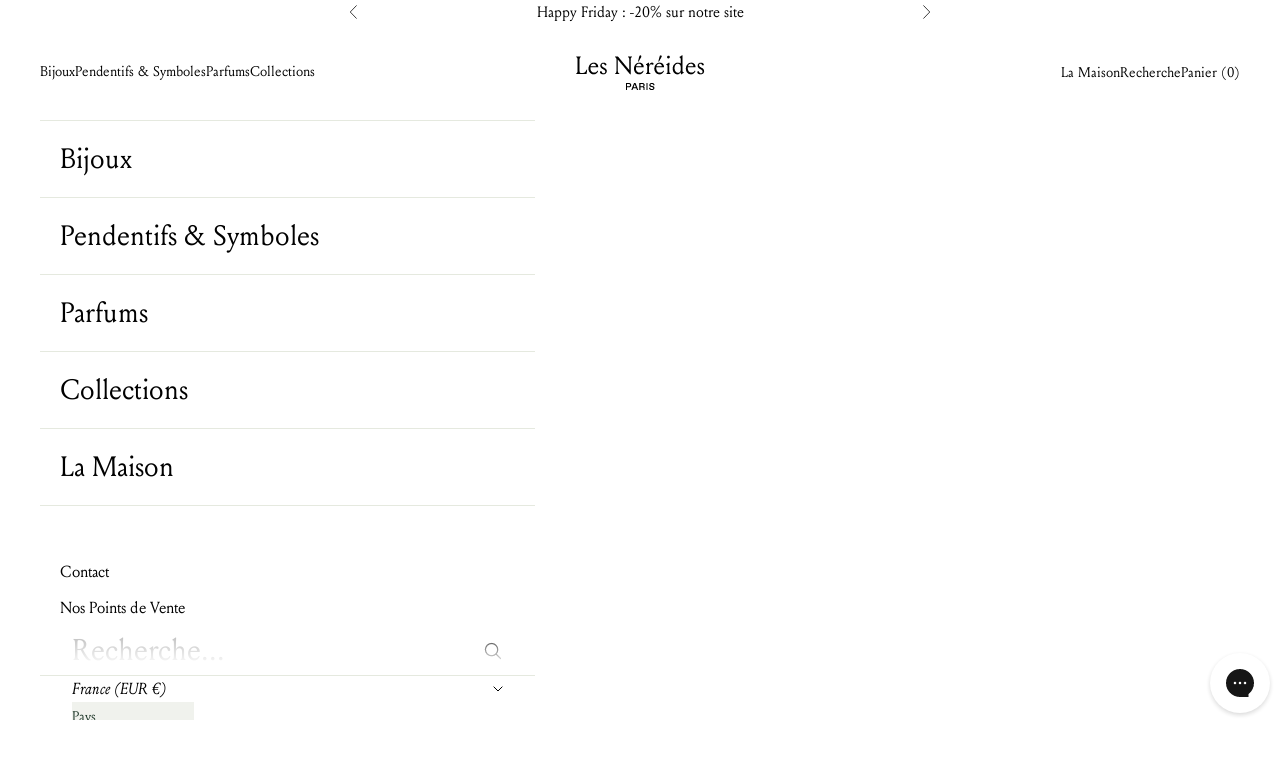

--- FILE ---
content_type: text/html; charset=utf-8
request_url: https://www.lesnereides.com/collections/grosses-boucles-doreille
body_size: 52727
content:
<!doctype html>

<html class="no-js" lang="fr" dir="ltr">
  <head>
    <meta charset="utf-8">
    <meta name="viewport" content="width=device-width, initial-scale=1.0, height=device-height, minimum-scale=1.0, maximum-scale=5.0">

    <title>Grosses Boucles D&#39;oreille</title><meta name="description" content="Une boucle d’oreille c&#39;est le bijoux fantaisie qui peut changer le cours d’un look en moins de temps qu’il ne faut pour enfiler une boucle d&#39;oreille créole. Pour réenchanter une tenue street ou pour surjouer un côté classique, rien de tel qu’une boucle d’oreille perle. Pour ajouter de la lumière à votre visage, c’est à"><link rel="canonical" href="https://www.lesnereides.com/collections/grosses-boucles-doreille"><link rel="shortcut icon" href="//www.lesnereides.com/cdn/shop/files/Favicon_monogramme_LN.png?v=1743497553&width=96">
      <link rel="apple-touch-icon" href="//www.lesnereides.com/cdn/shop/files/Favicon_monogramme_LN.png?v=1743497553&width=180"><link rel="preconnect" href="https://fonts.shopifycdn.com" crossorigin><link rel="preload" href="//www.lesnereides.com/cdn/fonts/instrument_sans/instrumentsans_n4.db86542ae5e1596dbdb28c279ae6c2086c4c5bfa.woff2" as="font" type="font/woff2" crossorigin><link rel="preload" href="//www.lesnereides.com/cdn/fonts/instrument_sans/instrumentsans_n4.db86542ae5e1596dbdb28c279ae6c2086c4c5bfa.woff2" as="font" type="font/woff2" crossorigin><meta property="og:type" content="website">
  <meta property="og:title" content="Grosses Boucles D&#39;oreille"><meta property="og:image" content="http://www.lesnereides.com/cdn/shop/files/Capture00530_copie.jpg?v=1736349735&width=2048">
  <meta property="og:image:secure_url" content="https://www.lesnereides.com/cdn/shop/files/Capture00530_copie.jpg?v=1736349735&width=2048">
  <meta property="og:image:width" content="3648">
  <meta property="og:image:height" content="4560"><meta property="og:description" content="Une boucle d’oreille c&#39;est le bijoux fantaisie qui peut changer le cours d’un look en moins de temps qu’il ne faut pour enfiler une boucle d&#39;oreille créole. Pour réenchanter une tenue street ou pour surjouer un côté classique, rien de tel qu’une boucle d’oreille perle. Pour ajouter de la lumière à votre visage, c’est à"><meta property="og:url" content="https://www.lesnereides.com/collections/grosses-boucles-doreille">
<meta property="og:site_name" content="Les Néréides"><meta name="twitter:card" content="summary"><meta name="twitter:title" content="Grosses Boucles D'oreille">
  <meta name="twitter:description" content="Une boucle d’oreille c&#39;est le bijoux fantaisie qui peut changer le cours d’un look en moins de temps qu’il ne faut pour enfiler une boucle d&#39;oreille créole. Pour réenchanter une tenue street ou pour surjouer un côté classique, rien de tel qu’une boucle d’oreille perle. Pour ajouter de la lumière à votre visage, c’est à une boucle d’oreille or fantaisie qu’il faut faire appel. Pour une bonne dose de mode, n’ayez pas peur d’adopter ce grand classique qu’est la boucle d’oreille créole. Enfin, une boucle d’oreille chat saura charmer l’enfant qui sommeille en vous. Quelques soient vos envies, Les Néréides a la boucle d’oreille originale faite pour vous "><meta name="twitter:image" content="https://www.lesnereides.com/cdn/shop/files/Capture00530_copie.jpg?crop=center&height=1200&v=1736349735&width=1200">
  <meta name="twitter:image:alt" content="">


  <script async crossorigin fetchpriority="high" src="/cdn/shopifycloud/importmap-polyfill/es-modules-shim.2.4.0.js"></script>
<script type="application/ld+json">
  {
    "@context": "https://schema.org",
    "@type": "BreadcrumbList",
  "itemListElement": [{
      "@type": "ListItem",
      "position": 1,
      "name": "Accueil",
      "item": "https://www.lesnereides.com"
    },{
          "@type": "ListItem",
          "position": 2,
          "name": "Grosses Boucles D'oreille",
          "item": "https://www.lesnereides.com/collections/grosses-boucles-doreille"
        }]
  }
  </script>

<style>/* Typography (heading) */
  @font-face {
  font-family: "Instrument Sans";
  font-weight: 400;
  font-style: normal;
  font-display: fallback;
  src: url("//www.lesnereides.com/cdn/fonts/instrument_sans/instrumentsans_n4.db86542ae5e1596dbdb28c279ae6c2086c4c5bfa.woff2") format("woff2"),
       url("//www.lesnereides.com/cdn/fonts/instrument_sans/instrumentsans_n4.510f1b081e58d08c30978f465518799851ef6d8b.woff") format("woff");
}

@font-face {
  font-family: "Instrument Sans";
  font-weight: 400;
  font-style: italic;
  font-display: fallback;
  src: url("//www.lesnereides.com/cdn/fonts/instrument_sans/instrumentsans_i4.028d3c3cd8d085648c808ceb20cd2fd1eb3560e5.woff2") format("woff2"),
       url("//www.lesnereides.com/cdn/fonts/instrument_sans/instrumentsans_i4.7e90d82df8dee29a99237cd19cc529d2206706a2.woff") format("woff");
}

/* Typography (body) */
  @font-face {
  font-family: "Instrument Sans";
  font-weight: 400;
  font-style: normal;
  font-display: fallback;
  src: url("//www.lesnereides.com/cdn/fonts/instrument_sans/instrumentsans_n4.db86542ae5e1596dbdb28c279ae6c2086c4c5bfa.woff2") format("woff2"),
       url("//www.lesnereides.com/cdn/fonts/instrument_sans/instrumentsans_n4.510f1b081e58d08c30978f465518799851ef6d8b.woff") format("woff");
}

@font-face {
  font-family: "Instrument Sans";
  font-weight: 400;
  font-style: italic;
  font-display: fallback;
  src: url("//www.lesnereides.com/cdn/fonts/instrument_sans/instrumentsans_i4.028d3c3cd8d085648c808ceb20cd2fd1eb3560e5.woff2") format("woff2"),
       url("//www.lesnereides.com/cdn/fonts/instrument_sans/instrumentsans_i4.7e90d82df8dee29a99237cd19cc529d2206706a2.woff") format("woff");
}

@font-face {
  font-family: "Instrument Sans";
  font-weight: 700;
  font-style: normal;
  font-display: fallback;
  src: url("//www.lesnereides.com/cdn/fonts/instrument_sans/instrumentsans_n7.e4ad9032e203f9a0977786c356573ced65a7419a.woff2") format("woff2"),
       url("//www.lesnereides.com/cdn/fonts/instrument_sans/instrumentsans_n7.b9e40f166fb7639074ba34738101a9d2990bb41a.woff") format("woff");
}

@font-face {
  font-family: "Instrument Sans";
  font-weight: 700;
  font-style: italic;
  font-display: fallback;
  src: url("//www.lesnereides.com/cdn/fonts/instrument_sans/instrumentsans_i7.d6063bb5d8f9cbf96eace9e8801697c54f363c6a.woff2") format("woff2"),
       url("//www.lesnereides.com/cdn/fonts/instrument_sans/instrumentsans_i7.ce33afe63f8198a3ac4261b826b560103542cd36.woff") format("woff");
}

:root {
    /* Container */
    --container-max-width: 100%;
    --container-xxs-max-width: 27.5rem; /* 440px */
    --container-xs-max-width: 42.5rem; /* 680px */
    --container-sm-max-width: 61.25rem; /* 980px */
    --container-md-max-width: 71.875rem; /* 1150px */
    --container-lg-max-width: 78.75rem; /* 1260px */
    --container-xl-max-width: 85rem; /* 1360px */
    --container-gutter: 1.25rem;

    --section-vertical-spacing: 2.5rem;
    --section-vertical-spacing-tight:1.25rem;

    --section-stack-gap:2.25rem;
    --section-stack-gap-tight:2.25rem;

    /* Form settings */
    --form-gap: 1.25rem; /* Gap between fieldset and submit button */
    --fieldset-gap: 1rem; /* Gap between each form input within a fieldset */
    --form-control-gap: 0.625rem; /* Gap between input and label (ignored for floating label) */
    --checkbox-control-gap: 0.75rem; /* Horizontal gap between checkbox and its associated label */
    --input-padding-block: 0.65rem; /* Vertical padding for input, textarea and native select */
    --input-padding-inline: 0.8rem; /* Horizontal padding for input, textarea and native select */
    --checkbox-size: 0.875rem; /* Size (width and height) for checkbox */

    /* Other sizes */
    --sticky-area-height: calc(var(--announcement-bar-is-sticky, 0) * var(--announcement-bar-height, 0px) + var(--header-is-sticky, 0) * var(--header-height, 0px));

    /* RTL support */
    --transform-logical-flip: 1;
    --transform-origin-start: left;
    --transform-origin-end: right;

    /**
     * ---------------------------------------------------------------------
     * TYPOGRAPHY
     * ---------------------------------------------------------------------
     */

    /* Font properties */
    --heading-font-family: "Instrument Sans", sans-serif;
    --heading-font-weight: 400;
    --heading-font-style: normal;
    --heading-text-transform: normal;
    --heading-letter-spacing: 0.0em;
    --text-font-family: "Instrument Sans", sans-serif;
    --text-font-weight: 400;
    --text-font-style: normal;
    --text-letter-spacing: 0.0em;
    --button-font: var(--text-font-style) var(--text-font-weight) var(--text-sm) / 1.65 var(--text-font-family);
    --button-text-transform: uppercase;
    --button-letter-spacing: 0.0em;

    /* Font sizes */--text-heading-size-factor: 1;
    --text-h1: max(0.6875rem, clamp(1.375rem, 1.146341463414634rem + 0.975609756097561vw, 2rem) * var(--text-heading-size-factor));
    --text-h2: max(0.6875rem, clamp(1.25rem, 1.0670731707317074rem + 0.7804878048780488vw, 1.75rem) * var(--text-heading-size-factor));
    --text-h3: max(0.6875rem, clamp(1.125rem, 1.0335365853658536rem + 0.3902439024390244vw, 1.375rem) * var(--text-heading-size-factor));
    --text-h4: max(0.6875rem, clamp(1rem, 0.9542682926829268rem + 0.1951219512195122vw, 1.125rem) * var(--text-heading-size-factor));
    --text-h5: calc(0.875rem * var(--text-heading-size-factor));
    --text-h6: calc(0.75rem * var(--text-heading-size-factor));

    --text-xs: 0.75rem;
    --text-sm: 0.8125rem;
    --text-base: 0.875rem;
    --text-lg: 1.0rem;
    --text-xl: 1.125rem;

    /* Rounded variables (used for border radius) */
    --rounded-full: 9999px;
    --button-border-radius: 0.0rem;
    --input-border-radius: 0.0rem;

    /* Box shadow */
    --shadow-sm: 0 2px 8px rgb(0 0 0 / 0.05);
    --shadow: 0 5px 15px rgb(0 0 0 / 0.05);
    --shadow-md: 0 5px 30px rgb(0 0 0 / 0.05);
    --shadow-block: px px px rgb(var(--text-primary) / 0.0);

    /**
     * ---------------------------------------------------------------------
     * OTHER
     * ---------------------------------------------------------------------
     */

    --checkmark-svg-url: url(//www.lesnereides.com/cdn/shop/t/36/assets/checkmark.svg?v=5085511394707007931758288216);
    --cursor-zoom-in-svg-url: url(//www.lesnereides.com/cdn/shop/t/36/assets/cursor-zoom-in.svg?v=179346033183326186621758288219);
  }

  [dir="rtl"]:root {
    /* RTL support */
    --transform-logical-flip: -1;
    --transform-origin-start: right;
    --transform-origin-end: left;
  }

  @media screen and (min-width: 700px) {
    :root {
      /* Typography (font size) */
      --text-xs: 0.75rem;
      --text-sm: 0.8125rem;
      --text-base: 0.875rem;
      --text-lg: 1.0rem;
      --text-xl: 1.25rem;

      /* Spacing settings */
      --container-gutter: 2rem;
    }
  }

  @media screen and (min-width: 1000px) {
    :root {
      /* Spacing settings */
      --container-gutter: 3rem;

      --section-vertical-spacing: 4rem;
      --section-vertical-spacing-tight: 4rem;

      --section-stack-gap:3rem;
      --section-stack-gap-tight:3rem;
    }
  }:root {/* Overlay used for modal */
    --page-overlay: 0 0 0 / 0.4;

    /* We use the first scheme background as default */
    --page-background: ;

    /* Product colors */
    --on-sale-text: 0 0 0;
    --on-sale-badge-background: 0 0 0;
    --on-sale-badge-text: 255 255 255;
    --sold-out-badge-background: 239 239 239;
    --sold-out-badge-text: 0 0 0 / 0.65;
    --custom-badge-background: 28 28 28;
    --custom-badge-text: 255 255 255;
    --star-color: 28 28 28;

    /* Status colors */
    --success-background: 212 227 203;
    --success-text: 48 122 7;
    --warning-background: 253 241 224;
    --warning-text: 237 138 0;
    --error-background: 243 204 204;
    --error-text: 203 43 43;
  }.color-scheme--scheme-1 {
      /* Color settings */--accent: 255 255 255;
      --text-color: 0 0 0;
      --background: 255 255 255 / 1.0;
      --background-without-opacity: 255 255 255;
      --background-gradient: ;--border-color: 217 217 217;/* Button colors */
      --button-background: 255 255 255;
      --button-text-color: 0 0 0;

      /* Circled buttons */
      --circle-button-background: 255 255 255;
      --circle-button-text-color: 0 0 0;
    }.shopify-section:has(.section-spacing.color-scheme--bg-54922f2e920ba8346f6dc0fba343d673) + .shopify-section:has(.section-spacing.color-scheme--bg-54922f2e920ba8346f6dc0fba343d673:not(.bordered-section)) .section-spacing {
      padding-block-start: 0;
    }.color-scheme--scheme-2 {
      /* Color settings */--accent: 173 194 141;
      --text-color: 34 59 45;
      --background: 240 242 237 / 1.0;
      --background-without-opacity: 240 242 237;
      --background-gradient: radial-gradient(rgba(255, 211, 226, 0), rgba(168, 255, 251, 0) 100%);--border-color: 34 59 45 / 0.15;/* Button colors */
      --button-background: 173 194 141;
      --button-text-color: 0 0 0;

      /* Circled buttons */
      --circle-button-background: 240 242 237;
      --circle-button-text-color: 0 0 0;
    }.shopify-section:has(.section-spacing.color-scheme--bg-b760dd8e2cd927a7168120d4c74ffe9c) + .shopify-section:has(.section-spacing.color-scheme--bg-b760dd8e2cd927a7168120d4c74ffe9c:not(.bordered-section)) .section-spacing {
      padding-block-start: 0;
    }.color-scheme--scheme-3 {
      /* Color settings */--accent: 255 255 255;
      --text-color: 255 255 255;
      --background: 0 0 0 / 1.0;
      --background-without-opacity: 0 0 0;
      --background-gradient: ;--border-color: 38 38 38;/* Button colors */
      --button-background: 255 255 255;
      --button-text-color: 0 0 0;

      /* Circled buttons */
      --circle-button-background: 255 255 255;
      --circle-button-text-color: 0 0 0;
    }.shopify-section:has(.section-spacing.color-scheme--bg-77e774e6cc4d94d6a32f6256f02d9552) + .shopify-section:has(.section-spacing.color-scheme--bg-77e774e6cc4d94d6a32f6256f02d9552:not(.bordered-section)) .section-spacing {
      padding-block-start: 0;
    }.color-scheme--scheme-4 {
      /* Color settings */--accent: 255 255 255;
      --text-color: 0 0 0;
      --background: 240 242 237 / 1.0;
      --background-without-opacity: 240 242 237;
      --background-gradient: radial-gradient(rgba(255, 255, 255, 0), rgba(255, 255, 255, 1) 5%);--border-color: 0 0 0 / 0.15;/* Button colors */
      --button-background: 255 255 255;
      --button-text-color: 28 28 28;

      /* Circled buttons */
      --circle-button-background: 255 255 255;
      --circle-button-text-color: 28 28 28;
    }.shopify-section:has(.section-spacing.color-scheme--bg-557b66f6d20d358b9434f424efad8dc8) + .shopify-section:has(.section-spacing.color-scheme--bg-557b66f6d20d358b9434f424efad8dc8:not(.bordered-section)) .section-spacing {
      padding-block-start: 0;
    }.color-scheme--dialog {
      /* Color settings */--accent: 173 194 141;
      --text-color: 34 59 45;
      --background: 240 242 237 / 1.0;
      --background-without-opacity: 240 242 237;
      --background-gradient: radial-gradient(rgba(255, 211, 226, 0), rgba(168, 255, 251, 0) 100%);--border-color: 34 59 45 / 0.15;/* Button colors */
      --button-background: 173 194 141;
      --button-text-color: 0 0 0;

      /* Circled buttons */
      --circle-button-background: 240 242 237;
      --circle-button-text-color: 0 0 0;
    }
</style><script>
  document.documentElement.classList.replace('no-js', 'js');

  // This allows to expose several variables to the global scope, to be used in scripts
  window.themeVariables = {
    settings: {
      showPageTransition: true,
      pageType: "collection",
      moneyFormat: "{{amount_with_comma_separator}} €",
      moneyWithCurrencyFormat: "{{amount_with_comma_separator}} € EUR",
      currencyCodeEnabled: true,
      cartType: "drawer"
    },

    strings: {
      addToCartButton: "Ajouter au panier",
      oosButton: "Recevoir une alerte",
      soldOutButton: "En rupture",
      preOrderButton: "Pré-commander",
      unavailableButton: "Indisponible",
      addedToCart: "Produit ajouté au panier !",
      closeGallery: "Fermer la galerie",
      zoomGallery: "Zoomer sur l\u0026#39;image",
      errorGallery: "L\u0026#39;image ne peut pas etre chargée",
      soldOutBadge: "En rupture",
      discountBadge: "-@@",
      sku: "SKU:",
      shippingEstimatorNoResults: "Nous ne livrons pas à votre adresse.",
      shippingEstimatorOneResult: "Il y a un résultat pour votre adresse :",
      shippingEstimatorMultipleResults: "Il y a plusieurs résultats pour votre adresse :",
      shippingEstimatorError: "Impossible d\u0026#39;estimer les frais de livraison :",
      next: "Suivant",
      previous: "Précédent"
    },

    mediaQueries: {
      'sm': 'screen and (min-width: 700px)',
      'md': 'screen and (min-width: 1000px)',
      'lg': 'screen and (min-width: 1150px)',
      'xl': 'screen and (min-width: 1400px)',
      '2xl': 'screen and (min-width: 1600px)',
      'sm-max': 'screen and (max-width: 699px)',
      'md-max': 'screen and (max-width: 999px)',
      'lg-max': 'screen and (max-width: 1149px)',
      'xl-max': 'screen and (max-width: 1399px)',
      '2xl-max': 'screen and (max-width: 1599px)',
      'motion-safe': '(prefers-reduced-motion: no-preference)',
      'motion-reduce': '(prefers-reduced-motion: reduce)',
      'supports-hover': 'screen and (pointer: fine)',
      'supports-touch': 'screen and (hover: none)'
    }
  };window.addEventListener('pageshow', async (event) => {
      const isReloaded = (window.performance.navigation && window.performance.navigation.type === 1) || window.performance.getEntriesByType('navigation').map((nav) => nav.type).includes('reload');

      if (window.matchMedia('(prefers-reduced-motion: no-preference)').matches && !event.persisted && !isReloaded && document.referrer.includes(location.host)) {
        await document.body.animate({opacity: [0, 1]}, {duration: 200}).finished;
      }

      document.body.style.setProperty('opacity', '1');
    });</script><script>
      if (!(HTMLScriptElement.supports && HTMLScriptElement.supports('importmap'))) {
        const importMapPolyfill = document.createElement('script');
        importMapPolyfill.async = true;
        importMapPolyfill.src = "//www.lesnereides.com/cdn/shop/t/36/assets/es-module-shims.min.js?v=108886813274381563021758288222";

        document.head.appendChild(importMapPolyfill);
      }
    </script>

    <script type="importmap">{
        "imports": {
          "vendor": "//www.lesnereides.com/cdn/shop/t/36/assets/vendor.min.js?v=31701601754359729221758288216",
          "theme": "//www.lesnereides.com/cdn/shop/t/36/assets/theme.js?v=135653949731209500031758288215",
          "photoswipe": "//www.lesnereides.com/cdn/shop/t/36/assets/photoswipe.min.js?v=23923577218600574321758288213"
        }
      }
    </script>

    <script type="module" src="//www.lesnereides.com/cdn/shop/t/36/assets/vendor.min.js?v=31701601754359729221758288216"></script>
    <script type="module" src="//www.lesnereides.com/cdn/shop/t/36/assets/theme.js?v=135653949731209500031758288215"></script>

    <script>window.performance && window.performance.mark && window.performance.mark('shopify.content_for_header.start');</script><meta id="shopify-digital-wallet" name="shopify-digital-wallet" content="/84447461689/digital_wallets/dialog">
<meta name="shopify-checkout-api-token" content="19fbb6be71513bc3caea8451f6f4f65d">
<meta id="in-context-paypal-metadata" data-shop-id="84447461689" data-venmo-supported="false" data-environment="production" data-locale="fr_FR" data-paypal-v4="true" data-currency="EUR">
<link rel="alternate" type="application/atom+xml" title="Feed" href="/collections/grosses-boucles-doreille.atom" />
<link rel="alternate" hreflang="x-default" href="https://www.lesnereides.com/collections/grosses-boucles-doreille">
<link rel="alternate" hreflang="fr-BE" href="https://www.lesnereides.com/fr-be/collections/grosses-boucles-doreille">
<link rel="alternate" hreflang="en-BE" href="https://www.lesnereides.com/en-be/collections/grosses-boucles-doreille">
<link rel="alternate" hreflang="es-ES" href="https://www.lesnereides.com/es-es/collections/grosses-boucles-doreille">
<link rel="alternate" hreflang="en-ES" href="https://www.lesnereides.com/en-es/collections/grosses-boucles-doreille">
<link rel="alternate" hreflang="en-AT" href="https://www.lesnereides.com/en-eu/collections/grosses-boucles-doreille">
<link rel="alternate" hreflang="en-CY" href="https://www.lesnereides.com/en-eu/collections/grosses-boucles-doreille">
<link rel="alternate" hreflang="en-EE" href="https://www.lesnereides.com/en-eu/collections/grosses-boucles-doreille">
<link rel="alternate" hreflang="en-FI" href="https://www.lesnereides.com/en-eu/collections/grosses-boucles-doreille">
<link rel="alternate" hreflang="en-GR" href="https://www.lesnereides.com/en-eu/collections/grosses-boucles-doreille">
<link rel="alternate" hreflang="en-HR" href="https://www.lesnereides.com/en-eu/collections/grosses-boucles-doreille">
<link rel="alternate" hreflang="en-IE" href="https://www.lesnereides.com/en-eu/collections/grosses-boucles-doreille">
<link rel="alternate" hreflang="en-LT" href="https://www.lesnereides.com/en-eu/collections/grosses-boucles-doreille">
<link rel="alternate" hreflang="en-LU" href="https://www.lesnereides.com/en-eu/collections/grosses-boucles-doreille">
<link rel="alternate" hreflang="en-LV" href="https://www.lesnereides.com/en-eu/collections/grosses-boucles-doreille">
<link rel="alternate" hreflang="en-MT" href="https://www.lesnereides.com/en-eu/collections/grosses-boucles-doreille">
<link rel="alternate" hreflang="en-NL" href="https://www.lesnereides.com/en-eu/collections/grosses-boucles-doreille">
<link rel="alternate" hreflang="en-PT" href="https://www.lesnereides.com/en-eu/collections/grosses-boucles-doreille">
<link rel="alternate" hreflang="en-SI" href="https://www.lesnereides.com/en-eu/collections/grosses-boucles-doreille">
<link rel="alternate" hreflang="en-SK" href="https://www.lesnereides.com/en-eu/collections/grosses-boucles-doreille">
<link rel="alternate" hreflang="fr-IT" href="https://www.lesnereides.com/fr-it/collections/grosses-boucles-doreille">
<link rel="alternate" hreflang="en-IT" href="https://www.lesnereides.com/en-it/collections/grosses-boucles-doreille">
<link rel="alternate" hreflang="fr-FR" href="https://www.lesnereides.com/collections/grosses-boucles-doreille">
<link rel="alternate" hreflang="en-FR" href="https://www.lesnereides.com/en/collections/grosses-boucles-doreille">
<link rel="alternate" type="application/json+oembed" href="https://www.lesnereides.com/collections/grosses-boucles-doreille.oembed">
<script async="async" src="/checkouts/internal/preloads.js?locale=fr-FR"></script>
<link rel="preconnect" href="https://shop.app" crossorigin="anonymous">
<script async="async" src="https://shop.app/checkouts/internal/preloads.js?locale=fr-FR&shop_id=84447461689" crossorigin="anonymous"></script>
<script id="apple-pay-shop-capabilities" type="application/json">{"shopId":84447461689,"countryCode":"FR","currencyCode":"EUR","merchantCapabilities":["supports3DS"],"merchantId":"gid:\/\/shopify\/Shop\/84447461689","merchantName":"Les Néréides","requiredBillingContactFields":["postalAddress","email","phone"],"requiredShippingContactFields":["postalAddress","email","phone"],"shippingType":"shipping","supportedNetworks":["visa","masterCard","amex","maestro"],"total":{"type":"pending","label":"Les Néréides","amount":"1.00"},"shopifyPaymentsEnabled":true,"supportsSubscriptions":true}</script>
<script id="shopify-features" type="application/json">{"accessToken":"19fbb6be71513bc3caea8451f6f4f65d","betas":["rich-media-storefront-analytics"],"domain":"www.lesnereides.com","predictiveSearch":true,"shopId":84447461689,"locale":"fr"}</script>
<script>var Shopify = Shopify || {};
Shopify.shop = "les-nereides-n2.myshopify.com";
Shopify.locale = "fr";
Shopify.currency = {"active":"EUR","rate":"1.0"};
Shopify.country = "FR";
Shopify.theme = {"name":"les-nereides-EU\/main","id":177516413304,"schema_name":"Prestige","schema_version":"8.1.2","theme_store_id":null,"role":"main"};
Shopify.theme.handle = "null";
Shopify.theme.style = {"id":null,"handle":null};
Shopify.cdnHost = "www.lesnereides.com/cdn";
Shopify.routes = Shopify.routes || {};
Shopify.routes.root = "/";</script>
<script type="module">!function(o){(o.Shopify=o.Shopify||{}).modules=!0}(window);</script>
<script>!function(o){function n(){var o=[];function n(){o.push(Array.prototype.slice.apply(arguments))}return n.q=o,n}var t=o.Shopify=o.Shopify||{};t.loadFeatures=n(),t.autoloadFeatures=n()}(window);</script>
<script>
  window.ShopifyPay = window.ShopifyPay || {};
  window.ShopifyPay.apiHost = "shop.app\/pay";
  window.ShopifyPay.redirectState = null;
</script>
<script id="shop-js-analytics" type="application/json">{"pageType":"collection"}</script>
<script defer="defer" async type="module" src="//www.lesnereides.com/cdn/shopifycloud/shop-js/modules/v2/client.init-shop-cart-sync_ChgkhDwU.fr.esm.js"></script>
<script defer="defer" async type="module" src="//www.lesnereides.com/cdn/shopifycloud/shop-js/modules/v2/chunk.common_BJcqwDuF.esm.js"></script>
<script type="module">
  await import("//www.lesnereides.com/cdn/shopifycloud/shop-js/modules/v2/client.init-shop-cart-sync_ChgkhDwU.fr.esm.js");
await import("//www.lesnereides.com/cdn/shopifycloud/shop-js/modules/v2/chunk.common_BJcqwDuF.esm.js");

  window.Shopify.SignInWithShop?.initShopCartSync?.({"fedCMEnabled":true,"windoidEnabled":true});

</script>
<script>
  window.Shopify = window.Shopify || {};
  if (!window.Shopify.featureAssets) window.Shopify.featureAssets = {};
  window.Shopify.featureAssets['shop-js'] = {"shop-cart-sync":["modules/v2/client.shop-cart-sync_D4o_5Ov_.fr.esm.js","modules/v2/chunk.common_BJcqwDuF.esm.js"],"init-fed-cm":["modules/v2/client.init-fed-cm_BPY0MiuD.fr.esm.js","modules/v2/chunk.common_BJcqwDuF.esm.js"],"init-shop-email-lookup-coordinator":["modules/v2/client.init-shop-email-lookup-coordinator_CDHycKYk.fr.esm.js","modules/v2/chunk.common_BJcqwDuF.esm.js"],"shop-cash-offers":["modules/v2/client.shop-cash-offers_NQsrJJFl.fr.esm.js","modules/v2/chunk.common_BJcqwDuF.esm.js","modules/v2/chunk.modal_Cjxu_1fo.esm.js"],"init-shop-cart-sync":["modules/v2/client.init-shop-cart-sync_ChgkhDwU.fr.esm.js","modules/v2/chunk.common_BJcqwDuF.esm.js"],"init-windoid":["modules/v2/client.init-windoid_Cm8_3XkW.fr.esm.js","modules/v2/chunk.common_BJcqwDuF.esm.js"],"shop-toast-manager":["modules/v2/client.shop-toast-manager_PCb2cpdP.fr.esm.js","modules/v2/chunk.common_BJcqwDuF.esm.js"],"pay-button":["modules/v2/client.pay-button_4LiCA2qV.fr.esm.js","modules/v2/chunk.common_BJcqwDuF.esm.js"],"shop-button":["modules/v2/client.shop-button_GeIwBG5B.fr.esm.js","modules/v2/chunk.common_BJcqwDuF.esm.js"],"shop-login-button":["modules/v2/client.shop-login-button_CUrU_OLp.fr.esm.js","modules/v2/chunk.common_BJcqwDuF.esm.js","modules/v2/chunk.modal_Cjxu_1fo.esm.js"],"avatar":["modules/v2/client.avatar_BTnouDA3.fr.esm.js"],"shop-follow-button":["modules/v2/client.shop-follow-button_su6NTC-j.fr.esm.js","modules/v2/chunk.common_BJcqwDuF.esm.js","modules/v2/chunk.modal_Cjxu_1fo.esm.js"],"init-customer-accounts-sign-up":["modules/v2/client.init-customer-accounts-sign-up_DcRbvCo_.fr.esm.js","modules/v2/client.shop-login-button_CUrU_OLp.fr.esm.js","modules/v2/chunk.common_BJcqwDuF.esm.js","modules/v2/chunk.modal_Cjxu_1fo.esm.js"],"init-shop-for-new-customer-accounts":["modules/v2/client.init-shop-for-new-customer-accounts_B_arnwTM.fr.esm.js","modules/v2/client.shop-login-button_CUrU_OLp.fr.esm.js","modules/v2/chunk.common_BJcqwDuF.esm.js","modules/v2/chunk.modal_Cjxu_1fo.esm.js"],"init-customer-accounts":["modules/v2/client.init-customer-accounts_DeviBYnH.fr.esm.js","modules/v2/client.shop-login-button_CUrU_OLp.fr.esm.js","modules/v2/chunk.common_BJcqwDuF.esm.js","modules/v2/chunk.modal_Cjxu_1fo.esm.js"],"checkout-modal":["modules/v2/client.checkout-modal_CLohB8EO.fr.esm.js","modules/v2/chunk.common_BJcqwDuF.esm.js","modules/v2/chunk.modal_Cjxu_1fo.esm.js"],"lead-capture":["modules/v2/client.lead-capture_CsJGJY_m.fr.esm.js","modules/v2/chunk.common_BJcqwDuF.esm.js","modules/v2/chunk.modal_Cjxu_1fo.esm.js"],"shop-login":["modules/v2/client.shop-login_gLzDdfIx.fr.esm.js","modules/v2/chunk.common_BJcqwDuF.esm.js","modules/v2/chunk.modal_Cjxu_1fo.esm.js"],"payment-terms":["modules/v2/client.payment-terms_DZ7f6SjO.fr.esm.js","modules/v2/chunk.common_BJcqwDuF.esm.js","modules/v2/chunk.modal_Cjxu_1fo.esm.js"]};
</script>
<script>(function() {
  var isLoaded = false;
  function asyncLoad() {
    if (isLoaded) return;
    isLoaded = true;
    var urls = ["https:\/\/d1564fddzjmdj5.cloudfront.net\/initializercolissimo.js?app_name=happycolissimo\u0026cloud=d1564fddzjmdj5.cloudfront.net\u0026shop=les-nereides-n2.myshopify.com","https:\/\/config.gorgias.chat\/bundle-loader\/01HNZ2XV10GWFXYPTNSE293MBH?source=shopify1click\u0026shop=les-nereides-n2.myshopify.com","https:\/\/admin.revenuehunt.com\/embed.js?shop=les-nereides-n2.myshopify.com","https:\/\/cdn.9gtb.com\/loader.js?g_cvt_id=bffd9428-9d99-4bbc-9c78-ddd92bed9f5c\u0026shop=les-nereides-n2.myshopify.com","\/\/cdn.shopify.com\/proxy\/1484533373e77885b6628a387f4c0c928e34e6b320eeb932d6ff20a75e2dfdfb\/web.baback.co\/internal\/v2\/shopify-embed?shop=les-nereides-n2.myshopify.com\u0026sp-cache-control=cHVibGljLCBtYXgtYWdlPTkwMA"];
    for (var i = 0; i < urls.length; i++) {
      var s = document.createElement('script');
      s.type = 'text/javascript';
      s.async = true;
      s.src = urls[i];
      var x = document.getElementsByTagName('script')[0];
      x.parentNode.insertBefore(s, x);
    }
  };
  if(window.attachEvent) {
    window.attachEvent('onload', asyncLoad);
  } else {
    window.addEventListener('load', asyncLoad, false);
  }
})();</script>
<script id="__st">var __st={"a":84447461689,"offset":3600,"reqid":"a2c09a49-d66b-46b1-b0e1-6c3969b89764-1764249829","pageurl":"www.lesnereides.com\/collections\/grosses-boucles-doreille","u":"0901cd142f3f","p":"collection","rtyp":"collection","rid":471528931641};</script>
<script>window.ShopifyPaypalV4VisibilityTracking = true;</script>
<script id="captcha-bootstrap">!function(){'use strict';const t='contact',e='account',n='new_comment',o=[[t,t],['blogs',n],['comments',n],[t,'customer']],c=[[e,'customer_login'],[e,'guest_login'],[e,'recover_customer_password'],[e,'create_customer']],r=t=>t.map((([t,e])=>`form[action*='/${t}']:not([data-nocaptcha='true']) input[name='form_type'][value='${e}']`)).join(','),a=t=>()=>t?[...document.querySelectorAll(t)].map((t=>t.form)):[];function s(){const t=[...o],e=r(t);return a(e)}const i='password',u='form_key',d=['recaptcha-v3-token','g-recaptcha-response','h-captcha-response',i],f=()=>{try{return window.sessionStorage}catch{return}},m='__shopify_v',_=t=>t.elements[u];function p(t,e,n=!1){try{const o=window.sessionStorage,c=JSON.parse(o.getItem(e)),{data:r}=function(t){const{data:e,action:n}=t;return t[m]||n?{data:e,action:n}:{data:t,action:n}}(c);for(const[e,n]of Object.entries(r))t.elements[e]&&(t.elements[e].value=n);n&&o.removeItem(e)}catch(o){console.error('form repopulation failed',{error:o})}}const l='form_type',E='cptcha';function T(t){t.dataset[E]=!0}const w=window,h=w.document,L='Shopify',v='ce_forms',y='captcha';let A=!1;((t,e)=>{const n=(g='f06e6c50-85a8-45c8-87d0-21a2b65856fe',I='https://cdn.shopify.com/shopifycloud/storefront-forms-hcaptcha/ce_storefront_forms_captcha_hcaptcha.v1.5.2.iife.js',D={infoText:'Protégé par hCaptcha',privacyText:'Confidentialité',termsText:'Conditions'},(t,e,n)=>{const o=w[L][v],c=o.bindForm;if(c)return c(t,g,e,D).then(n);var r;o.q.push([[t,g,e,D],n]),r=I,A||(h.body.append(Object.assign(h.createElement('script'),{id:'captcha-provider',async:!0,src:r})),A=!0)});var g,I,D;w[L]=w[L]||{},w[L][v]=w[L][v]||{},w[L][v].q=[],w[L][y]=w[L][y]||{},w[L][y].protect=function(t,e){n(t,void 0,e),T(t)},Object.freeze(w[L][y]),function(t,e,n,w,h,L){const[v,y,A,g]=function(t,e,n){const i=e?o:[],u=t?c:[],d=[...i,...u],f=r(d),m=r(i),_=r(d.filter((([t,e])=>n.includes(e))));return[a(f),a(m),a(_),s()]}(w,h,L),I=t=>{const e=t.target;return e instanceof HTMLFormElement?e:e&&e.form},D=t=>v().includes(t);t.addEventListener('submit',(t=>{const e=I(t);if(!e)return;const n=D(e)&&!e.dataset.hcaptchaBound&&!e.dataset.recaptchaBound,o=_(e),c=g().includes(e)&&(!o||!o.value);(n||c)&&t.preventDefault(),c&&!n&&(function(t){try{if(!f())return;!function(t){const e=f();if(!e)return;const n=_(t);if(!n)return;const o=n.value;o&&e.removeItem(o)}(t);const e=Array.from(Array(32),(()=>Math.random().toString(36)[2])).join('');!function(t,e){_(t)||t.append(Object.assign(document.createElement('input'),{type:'hidden',name:u})),t.elements[u].value=e}(t,e),function(t,e){const n=f();if(!n)return;const o=[...t.querySelectorAll(`input[type='${i}']`)].map((({name:t})=>t)),c=[...d,...o],r={};for(const[a,s]of new FormData(t).entries())c.includes(a)||(r[a]=s);n.setItem(e,JSON.stringify({[m]:1,action:t.action,data:r}))}(t,e)}catch(e){console.error('failed to persist form',e)}}(e),e.submit())}));const S=(t,e)=>{t&&!t.dataset[E]&&(n(t,e.some((e=>e===t))),T(t))};for(const o of['focusin','change'])t.addEventListener(o,(t=>{const e=I(t);D(e)&&S(e,y())}));const B=e.get('form_key'),M=e.get(l),P=B&&M;t.addEventListener('DOMContentLoaded',(()=>{const t=y();if(P)for(const e of t)e.elements[l].value===M&&p(e,B);[...new Set([...A(),...v().filter((t=>'true'===t.dataset.shopifyCaptcha))])].forEach((e=>S(e,t)))}))}(h,new URLSearchParams(w.location.search),n,t,e,['guest_login'])})(!0,!0)}();</script>
<script integrity="sha256-52AcMU7V7pcBOXWImdc/TAGTFKeNjmkeM1Pvks/DTgc=" data-source-attribution="shopify.loadfeatures" defer="defer" src="//www.lesnereides.com/cdn/shopifycloud/storefront/assets/storefront/load_feature-81c60534.js" crossorigin="anonymous"></script>
<script crossorigin="anonymous" defer="defer" src="//www.lesnereides.com/cdn/shopifycloud/storefront/assets/shopify_pay/storefront-65b4c6d7.js?v=20250812"></script>
<script data-source-attribution="shopify.dynamic_checkout.dynamic.init">var Shopify=Shopify||{};Shopify.PaymentButton=Shopify.PaymentButton||{isStorefrontPortableWallets:!0,init:function(){window.Shopify.PaymentButton.init=function(){};var t=document.createElement("script");t.src="https://www.lesnereides.com/cdn/shopifycloud/portable-wallets/latest/portable-wallets.fr.js",t.type="module",document.head.appendChild(t)}};
</script>
<script data-source-attribution="shopify.dynamic_checkout.buyer_consent">
  function portableWalletsHideBuyerConsent(e){var t=document.getElementById("shopify-buyer-consent"),n=document.getElementById("shopify-subscription-policy-button");t&&n&&(t.classList.add("hidden"),t.setAttribute("aria-hidden","true"),n.removeEventListener("click",e))}function portableWalletsShowBuyerConsent(e){var t=document.getElementById("shopify-buyer-consent"),n=document.getElementById("shopify-subscription-policy-button");t&&n&&(t.classList.remove("hidden"),t.removeAttribute("aria-hidden"),n.addEventListener("click",e))}window.Shopify?.PaymentButton&&(window.Shopify.PaymentButton.hideBuyerConsent=portableWalletsHideBuyerConsent,window.Shopify.PaymentButton.showBuyerConsent=portableWalletsShowBuyerConsent);
</script>
<script data-source-attribution="shopify.dynamic_checkout.cart.bootstrap">document.addEventListener("DOMContentLoaded",(function(){function t(){return document.querySelector("shopify-accelerated-checkout-cart, shopify-accelerated-checkout")}if(t())Shopify.PaymentButton.init();else{new MutationObserver((function(e,n){t()&&(Shopify.PaymentButton.init(),n.disconnect())})).observe(document.body,{childList:!0,subtree:!0})}}));
</script>
<link id="shopify-accelerated-checkout-styles" rel="stylesheet" media="screen" href="https://www.lesnereides.com/cdn/shopifycloud/portable-wallets/latest/accelerated-checkout-backwards-compat.css" crossorigin="anonymous">
<style id="shopify-accelerated-checkout-cart">
        #shopify-buyer-consent {
  margin-top: 1em;
  display: inline-block;
  width: 100%;
}

#shopify-buyer-consent.hidden {
  display: none;
}

#shopify-subscription-policy-button {
  background: none;
  border: none;
  padding: 0;
  text-decoration: underline;
  font-size: inherit;
  cursor: pointer;
}

#shopify-subscription-policy-button::before {
  box-shadow: none;
}

      </style>

<script>window.performance && window.performance.mark && window.performance.mark('shopify.content_for_header.end');</script>

    <style>
      @font-face {
        font-family: "Louize";
        src: url("//www.lesnereides.com/cdn/shop/t/36/assets/Louize-Regular.woff2?v=67941075753837158571758288220") format("woff2"),
            url("//www.lesnereides.com/cdn/shop/t/36/assets/Louize-Regular.woff?v=148830351781528555961758288219") format("woff");
        font-weight: 400;
        font-display: swap;
      }
      @font-face {
        font-family: "Louize-Italic";
        src: url("//www.lesnereides.com/cdn/shop/t/36/assets/Louize-Italic.woff2?v=8870681464169141361758288218") format("woff2"),
            url("//www.lesnereides.com/cdn/shop/t/36/assets/Louize-Italic.woff?v=112360280662742595581758288218") format("woff");
        font-weight: 400;
        font-style: italic;
        font-display: swap;
      }
      @font-face {
        font-family: "Favorit";
        src: url("//www.lesnereides.com/cdn/shop/t/36/assets/Favorit-Medium.woff2?v=51968538498292706731758288217") format("woff2"),
            url("//www.lesnereides.com/cdn/shop/t/36/assets/Favorit-Medium.woff?v=47658640883706927001758288216") format("woff");
        font-weight: 500;
        font-display: swap;
      }
      @font-face {
        font-family: "Favorit-Bold";
        src: url("//www.lesnereides.com/cdn/shop/t/36/assets/Favorit-Bold.woff2?v=56910641332638052321758288216") format("woff2"),
            url("//www.lesnereides.com/cdn/shop/t/36/assets/Favorit-Bold.woff?v=135067441871278990291758288215") format("woff");
        font-weight: 700;
        font-display: swap;
      }
    </style><link href="//www.lesnereides.com/cdn/shop/t/36/assets/theme.css?v=151804165992616825861760365335" rel="stylesheet" type="text/css" media="all" /><link href="//www.lesnereides.com/cdn/shop/t/36/assets/utils.css?v=14869085848471040051758288216" rel="stylesheet" type="text/css" media="all" /><link href="//www.lesnereides.com/cdn/shop/t/36/assets/custom.css?v=2119365989740639321760365334" rel="stylesheet" type="text/css" media="all" /><link href="//www.lesnereides.com/cdn/shop/t/36/assets/account.css?v=68689625857104389101758288220" rel="stylesheet" type="text/css" media="all" /><link href="//www.lesnereides.com/cdn/shop/t/36/assets/login.css?v=90602841409308547601758288210" rel="stylesheet" type="text/css" media="all" /><link href="//www.lesnereides.com/cdn/shop/t/36/assets/modal-geoloc.css?v=183820260272304927601758288212" rel="stylesheet" type="text/css" media="all" /><link href="//www.lesnereides.com/cdn/shop/t/36/assets/blog.css?v=5714172600689441791758288215" rel="stylesheet" type="text/css" media="all" /><link href="//www.lesnereides.com/cdn/shop/t/36/assets/article.css?v=37380621788267429391758288221" rel="stylesheet" type="text/css" media="all" /><link href="//www.lesnereides.com/cdn/shop/t/36/assets/collections.css?v=84145491738436344531758288218" rel="stylesheet" type="text/css" media="all" />

    <!-- Hotjar Tracking Code for Les Néréides  -->
    <script>
        (function(h,o,t,j,a,r){
            h.hj=h.hj||function(){(h.hj.q=h.hj.q||[]).push(arguments)};
            h._hjSettings={hjid:5073402,hjsv:6};
            a=o.getElementsByTagName('head')[0];
            r=o.createElement('script');r.async=1;
            r.src=t+h._hjSettings.hjid+j+h._hjSettings.hjsv;
            a.appendChild(r);
        })(window,document,'https://static.hotjar.com/c/hotjar-','.js?sv=');
    </script>
    
    



<!-- BEGIN app block: shopify://apps/eg-auto-add-to-cart/blocks/app-embed/0f7d4f74-1e89-4820-aec4-6564d7e535d2 -->










  
    <script async type="text/javascript" src="https://cdn.506.io/eg/script.js?shop=les-nereides-n2.myshopify.com&v=4"></script>
  


 
  <meta id="easygift-shop" itemid="c2hvcF8kXzE3NjQyNDk4Mjk=" content='{&quot;isInstalled&quot;:true,&quot;installedOn&quot;:&quot;2025-09-22T14:03:49.247Z&quot;,&quot;appVersion&quot;:&quot;3.0&quot;,&quot;subscriptionName&quot;:&quot;Unlimited&quot;,&quot;cartAnalytics&quot;:true,&quot;freeTrialEndsOn&quot;:null,&quot;settings&quot;:{&quot;reminderBannerStyle&quot;:{&quot;position&quot;:{&quot;horizontal&quot;:&quot;right&quot;,&quot;vertical&quot;:&quot;bottom&quot;},&quot;closingMode&quot;:&quot;doNotAutoClose&quot;,&quot;cssStyles&quot;:&quot;&quot;,&quot;displayAfter&quot;:5,&quot;headerText&quot;:&quot;&quot;,&quot;imageUrl&quot;:null,&quot;primaryColor&quot;:&quot;#000000&quot;,&quot;reshowBannerAfter&quot;:&quot;everyNewSession&quot;,&quot;selfcloseAfter&quot;:5,&quot;showImage&quot;:false,&quot;subHeaderText&quot;:&quot;&quot;},&quot;addedItemIdentifier&quot;:&quot;_Gifted&quot;,&quot;ignoreOtherAppLineItems&quot;:null,&quot;customVariantsInfoLifetimeMins&quot;:1440,&quot;redirectPath&quot;:null,&quot;ignoreNonStandardCartRequests&quot;:false,&quot;bannerStyle&quot;:{&quot;position&quot;:{&quot;horizontal&quot;:&quot;right&quot;,&quot;vertical&quot;:&quot;bottom&quot;},&quot;cssStyles&quot;:null,&quot;primaryColor&quot;:&quot;#000000&quot;},&quot;themePresetId&quot;:null,&quot;notificationStyle&quot;:{&quot;position&quot;:{&quot;horizontal&quot;:null,&quot;vertical&quot;:null},&quot;cssStyles&quot;:null,&quot;duration&quot;:null,&quot;hasCustomizations&quot;:false,&quot;primaryColor&quot;:null},&quot;fetchCartData&quot;:false,&quot;useLocalStorage&quot;:{&quot;enabled&quot;:false,&quot;expiryMinutes&quot;:null},&quot;popupStyle&quot;:{&quot;addButtonText&quot;:null,&quot;cssStyles&quot;:null,&quot;dismissButtonText&quot;:null,&quot;hasCustomizations&quot;:false,&quot;imageUrl&quot;:null,&quot;outOfStockButtonText&quot;:null,&quot;primaryColor&quot;:null,&quot;secondaryColor&quot;:null,&quot;showProductLink&quot;:false,&quot;subscriptionLabel&quot;:null},&quot;refreshAfterBannerClick&quot;:false,&quot;disableReapplyRules&quot;:false,&quot;disableReloadOnFailedAddition&quot;:false,&quot;autoReloadCartPage&quot;:false,&quot;ajaxRedirectPath&quot;:null,&quot;allowSimultaneousRequests&quot;:false,&quot;applyRulesOnCheckout&quot;:false,&quot;enableCartCtrlOverrides&quot;:true,&quot;scriptSettings&quot;:{&quot;branding&quot;:{&quot;removalRequestSent&quot;:null,&quot;show&quot;:false},&quot;productPageRedirection&quot;:{&quot;enabled&quot;:false,&quot;products&quot;:[],&quot;redirectionURL&quot;:&quot;\/&quot;},&quot;debugging&quot;:{&quot;enabled&quot;:false,&quot;enabledOn&quot;:null,&quot;stringifyObj&quot;:false},&quot;enableBuyNowInterceptions&quot;:false,&quot;useFinalPrice&quot;:false,&quot;hideGiftedPropertyText&quot;:false,&quot;fetchCartDataBeforeRequest&quot;:false,&quot;customCSS&quot;:null,&quot;decodePayload&quot;:false,&quot;delayUpdates&quot;:2000,&quot;fetchProductInfoFromSavedDomain&quot;:false,&quot;hideAlertsOnFrontend&quot;:false,&quot;removeEGPropertyFromSplitActionLineItems&quot;:false,&quot;removeProductsAddedFromExpiredRules&quot;:false}},&quot;translations&quot;:null,&quot;defaultLocale&quot;:&quot;fr&quot;,&quot;shopDomain&quot;:&quot;www.lesnereides.com&quot;}'>


<script defer>
  (async function() {
    try {

      const blockVersion = "v3"
      if (blockVersion != "v3") {
        return 
      }

      let metaErrorFlag = false;
      if (metaErrorFlag) {
        return
      }

      // Parse metafields as JSON
      const metafields = {};

      // Process metafields in JavaScript
      let savedRulesArray = [];
      for (const [key, value] of Object.entries(metafields)) {
        if (value) {
          for (const prop in value) {
            // avoiding Object.Keys for performance gain -- no need to make an array of keys.
            savedRulesArray.push(value);
            break;
          }
        }
      }

      const metaTag = document.createElement('meta');
      metaTag.id = 'easygift-rules'; 
      metaTag.content = JSON.stringify(savedRulesArray);
      metaTag.setAttribute('itemid', 'cnVsZXNfJF8xNzY0MjQ5ODI5');
  
      document.head.appendChild(metaTag);
      } catch (err) {
        
      }
  })();
</script>


  <script type="text/javascript" defer>

    (function () {
      try {
        window.EG_INFO = window.EG_INFO || {};
        var shopInfo = {"isInstalled":true,"installedOn":"2025-09-22T14:03:49.247Z","appVersion":"3.0","subscriptionName":"Unlimited","cartAnalytics":true,"freeTrialEndsOn":null,"settings":{"reminderBannerStyle":{"position":{"horizontal":"right","vertical":"bottom"},"closingMode":"doNotAutoClose","cssStyles":"","displayAfter":5,"headerText":"","imageUrl":null,"primaryColor":"#000000","reshowBannerAfter":"everyNewSession","selfcloseAfter":5,"showImage":false,"subHeaderText":""},"addedItemIdentifier":"_Gifted","ignoreOtherAppLineItems":null,"customVariantsInfoLifetimeMins":1440,"redirectPath":null,"ignoreNonStandardCartRequests":false,"bannerStyle":{"position":{"horizontal":"right","vertical":"bottom"},"cssStyles":null,"primaryColor":"#000000"},"themePresetId":null,"notificationStyle":{"position":{"horizontal":null,"vertical":null},"cssStyles":null,"duration":null,"hasCustomizations":false,"primaryColor":null},"fetchCartData":false,"useLocalStorage":{"enabled":false,"expiryMinutes":null},"popupStyle":{"addButtonText":null,"cssStyles":null,"dismissButtonText":null,"hasCustomizations":false,"imageUrl":null,"outOfStockButtonText":null,"primaryColor":null,"secondaryColor":null,"showProductLink":false,"subscriptionLabel":null},"refreshAfterBannerClick":false,"disableReapplyRules":false,"disableReloadOnFailedAddition":false,"autoReloadCartPage":false,"ajaxRedirectPath":null,"allowSimultaneousRequests":false,"applyRulesOnCheckout":false,"enableCartCtrlOverrides":true,"scriptSettings":{"branding":{"removalRequestSent":null,"show":false},"productPageRedirection":{"enabled":false,"products":[],"redirectionURL":"\/"},"debugging":{"enabled":false,"enabledOn":null,"stringifyObj":false},"enableBuyNowInterceptions":false,"useFinalPrice":false,"hideGiftedPropertyText":false,"fetchCartDataBeforeRequest":false,"customCSS":null,"decodePayload":false,"delayUpdates":2000,"fetchProductInfoFromSavedDomain":false,"hideAlertsOnFrontend":false,"removeEGPropertyFromSplitActionLineItems":false,"removeProductsAddedFromExpiredRules":false}},"translations":null,"defaultLocale":"fr","shopDomain":"www.lesnereides.com"};
        var productRedirectionEnabled = shopInfo.settings.scriptSettings.productPageRedirection.enabled;
        if (["Unlimited", "Enterprise"].includes(shopInfo.subscriptionName) && productRedirectionEnabled) {
          console.log("EG App Embed: Product page redirection is enabled");
          var products = shopInfo.settings.scriptSettings.productPageRedirection.products;
          if (products.length > 0) {
            var productIds = products.map(function(prod) {
              var productGid = prod.id;
              var productIdNumber = parseInt(productGid.split('/').pop());
              return productIdNumber;
            });
            var productInfo = null;
            var isProductInList = productIds.includes(productInfo.id);
            if (isProductInList) {
              console.log("EG App Embed: Current product is found in productRedirection products");
              var redirectionURL = shopInfo.settings.scriptSettings.productPageRedirection.redirectionURL;
              if (redirectionURL) {
                console.log("EG App Embed: Redirected to ", redirectionURL);
                window.location = redirectionURL;
              }
            }
          }
        }

        
      } catch(err) {
      return
    }})()
  </script>


<!-- END app block --><!-- BEGIN app block: shopify://apps/timesact-pre-order/blocks/app-embed/bf6c109b-79b5-457c-8752-0e5e9e9676e7 -->
<!-- END app block --><!-- BEGIN app block: shopify://apps/elevar-conversion-tracking/blocks/dataLayerEmbed/bc30ab68-b15c-4311-811f-8ef485877ad6 -->



<script type="module" dynamic>
  const configUrl = "/a/elevar/static/configs/8c7b50cbe24ca6aeadd3ef259b8b3bbadf165987/config.js";
  const config = (await import(configUrl)).default;
  const scriptUrl = config.script_src_app_theme_embed;

  if (scriptUrl) {
    const { handler } = await import(scriptUrl);

    await handler(
      config,
      {
        cartData: {
  marketId: "73963536697",
  attributes:{},
  cartTotal: "0.0",
  currencyCode:"EUR",
  items: []
}
,
        user: {cartTotal: "0.0",
    currencyCode:"EUR",customer: {},
}
,
        isOnCartPage:false,
        collectionView:{
    currencyCode:"EUR",
    items: [{id:"ATLA103T\/1",name:"Boucles d'oreilles tiges pendantes papillons et éléments végétaux",
          brand:"Les Néréides",
          category:"BOUCLE D'OREILLE CREOLES",
          variant:"Tige",
          price: "128.0",
          productId: "9037702594873",
          variantId: "48086858400057",
          handle:"boucles-doreilles-tiges-pendantes-papillons-et-elements-vegetaux-1",
          compareAtPrice: "160.0",image:"\/\/www.lesnereides.com\/cdn\/shop\/files\/fr_2742ad0c-8d29-46bc-aba5-939473b9573c.png?v=1707581173"},{id:"ASLD142T\/1",name:"Boucles d'oreilles tiges 6 pierres La Diamantine Bleu Océan",
          brand:"Les Néréides",
          category:"BOUCLE D'OREILLE TIGE",
          variant:"Tige",
          price: "96.0",
          productId: "8990867226937",
          variantId: "48071245168953",
          handle:"boucles-doreilles-tiges-6-pierres-la-diamantine-bleu-ocean",
          compareAtPrice: "120.0",image:"\/\/www.lesnereides.com\/cdn\/shop\/files\/fr_62a07b28-e8d5-4f59-aa80-8f03757547e7.png?v=1710306982"},{id:"ATBG101T\/1",name:"Boucles d’oreilles tiges fraises des bois et fleurs de fraisiers",
          brand:"Les Néréides",
          category:"BOUCLE D'OREILLE PENDANTE",
          variant:"Tige",
          price: "260.0",
          productId: "9037691552057",
          variantId: "48086837756217",
          handle:"boucles-d-oreilles-tiges-fraises-des-bois-et-fleurs-de-fraisiers",
          compareAtPrice: "0.0",image:"\/\/www.lesnereides.com\/cdn\/shop\/files\/fr_0521c901-c991-4ed8-b368-4106d9947524.png?v=1707580556"},{id:"ATNF103T\/1",name:"Boucles d'oreilles tiges créoles dorées oiseaux, fleurs et cristaux",
          brand:"Les Néréides",
          category:"BOUCLE D'OREILLE CREOLES",
          variant:"Tige",
          price: "116.0",
          productId: "9037712097593",
          variantId: "48086864625977",
          handle:"boucles-doreilles-tiges-creoles-dorees-oiseaux-fleurs-et-cristaux",
          compareAtPrice: "145.0",image:"\/\/www.lesnereides.com\/cdn\/shop\/files\/fr_1c36ec47-7e25-44e8-9408-c6f1fcd3b628.png?v=1707581415"},{id:"ATLA104T\/1",name:"Boucles d'oreilles tiges pendantes papillons et pierre en verre taillé",
          brand:"Les Néréides",
          category:"BOUCLE D'OREILLE PENDANTE",
          variant:"Tige",
          price: "120.0",
          productId: "9037702889785",
          variantId: "48086858629433",
          handle:"boucles-doreilles-tiges-pendantes-papillons-et-pierre-en-verre-taille-1",
          compareAtPrice: "150.0",image:"\/\/www.lesnereides.com\/cdn\/shop\/files\/fr_efa05ac6-1fe2-4b45-bdf2-5276c5565796.png?v=1707581190"},{id:"ARLA107T\/1",name:"Boucles d'oreilles tiges créoles Poussin de Pâques et fleurs violettes et rose",
          brand:"Les Néréides",
          category:"BOUCLE D'OREILLE CREOLES",
          variant:"Tige",
          price: "112.0",
          productId: "8990833901881",
          variantId: "48077574209849",
          handle:"boucles-doreilles-tiges-creoles-poussin-de-paques-et-fleurs-violettes-et-rose",
          compareAtPrice: "140.0",image:"\/\/www.lesnereides.com\/cdn\/shop\/files\/fr_86dd35b6-266a-4f8f-83b6-4fe8bffe5ab2.png?v=1726366462"},{id:"ATPO103T\/1",name:"Boucles d’oreilles tiges pendantes fleurs de lilas",
          brand:"Les Néréides",
          category:"BOUCLE D'OREILLE PENDANTE",
          variant:"Tige",
          price: "136.0",
          productId: "9037717438777",
          variantId: "48086874390841",
          handle:"boucles-d-oreilles-tiges-pendantes-fleurs-de-lilas",
          compareAtPrice: "170.0",image:"\/\/www.lesnereides.com\/cdn\/shop\/files\/fr_b48a5c4a-39c0-4e20-b863-1b3eff3ee96b.png?v=1711097582"},]
  },
        searchResultsView:null,
        productView:null,
        checkoutComplete: null
      }
    );
  }
</script>


<!-- END app block --><script src="https://cdn.shopify.com/extensions/019ac569-4c30-7cc8-be47-9d25d0a899b0/orbe-1-406/assets/orbe.min.js" type="text/javascript" defer="defer"></script>
<link href="https://cdn.shopify.com/extensions/019ac569-4c30-7cc8-be47-9d25d0a899b0/orbe-1-406/assets/md-app-modal.min.css" rel="stylesheet" type="text/css" media="all">
<script src="https://cdn.shopify.com/extensions/3ee93129-d11c-4adb-8a29-0c9bec8a2202/preorder-notify-me-timesact-17/assets/timesact.js" type="text/javascript" defer="defer"></script>
<link href="https://cdn.shopify.com/extensions/3ee93129-d11c-4adb-8a29-0c9bec8a2202/preorder-notify-me-timesact-17/assets/timesact.css" rel="stylesheet" type="text/css" media="all">
<script src="https://cdn.shopify.com/extensions/019ac569-4c30-7cc8-be47-9d25d0a899b0/orbe-1-406/assets/orbe-mk.min.js" type="text/javascript" defer="defer"></script>
<link href="https://monorail-edge.shopifysvc.com" rel="dns-prefetch">
<script>(function(){if ("sendBeacon" in navigator && "performance" in window) {try {var session_token_from_headers = performance.getEntriesByType('navigation')[0].serverTiming.find(x => x.name == '_s').description;} catch {var session_token_from_headers = undefined;}var session_cookie_matches = document.cookie.match(/_shopify_s=([^;]*)/);var session_token_from_cookie = session_cookie_matches && session_cookie_matches.length === 2 ? session_cookie_matches[1] : "";var session_token = session_token_from_headers || session_token_from_cookie || "";function handle_abandonment_event(e) {var entries = performance.getEntries().filter(function(entry) {return /monorail-edge.shopifysvc.com/.test(entry.name);});if (!window.abandonment_tracked && entries.length === 0) {window.abandonment_tracked = true;var currentMs = Date.now();var navigation_start = performance.timing.navigationStart;var payload = {shop_id: 84447461689,url: window.location.href,navigation_start,duration: currentMs - navigation_start,session_token,page_type: "collection"};window.navigator.sendBeacon("https://monorail-edge.shopifysvc.com/v1/produce", JSON.stringify({schema_id: "online_store_buyer_site_abandonment/1.1",payload: payload,metadata: {event_created_at_ms: currentMs,event_sent_at_ms: currentMs}}));}}window.addEventListener('pagehide', handle_abandonment_event);}}());</script>
<script id="web-pixels-manager-setup">(function e(e,d,r,n,o){if(void 0===o&&(o={}),!Boolean(null===(a=null===(i=window.Shopify)||void 0===i?void 0:i.analytics)||void 0===a?void 0:a.replayQueue)){var i,a;window.Shopify=window.Shopify||{};var t=window.Shopify;t.analytics=t.analytics||{};var s=t.analytics;s.replayQueue=[],s.publish=function(e,d,r){return s.replayQueue.push([e,d,r]),!0};try{self.performance.mark("wpm:start")}catch(e){}var l=function(){var e={modern:/Edge?\/(1{2}[4-9]|1[2-9]\d|[2-9]\d{2}|\d{4,})\.\d+(\.\d+|)|Firefox\/(1{2}[4-9]|1[2-9]\d|[2-9]\d{2}|\d{4,})\.\d+(\.\d+|)|Chrom(ium|e)\/(9{2}|\d{3,})\.\d+(\.\d+|)|(Maci|X1{2}).+ Version\/(15\.\d+|(1[6-9]|[2-9]\d|\d{3,})\.\d+)([,.]\d+|)( \(\w+\)|)( Mobile\/\w+|) Safari\/|Chrome.+OPR\/(9{2}|\d{3,})\.\d+\.\d+|(CPU[ +]OS|iPhone[ +]OS|CPU[ +]iPhone|CPU IPhone OS|CPU iPad OS)[ +]+(15[._]\d+|(1[6-9]|[2-9]\d|\d{3,})[._]\d+)([._]\d+|)|Android:?[ /-](13[3-9]|1[4-9]\d|[2-9]\d{2}|\d{4,})(\.\d+|)(\.\d+|)|Android.+Firefox\/(13[5-9]|1[4-9]\d|[2-9]\d{2}|\d{4,})\.\d+(\.\d+|)|Android.+Chrom(ium|e)\/(13[3-9]|1[4-9]\d|[2-9]\d{2}|\d{4,})\.\d+(\.\d+|)|SamsungBrowser\/([2-9]\d|\d{3,})\.\d+/,legacy:/Edge?\/(1[6-9]|[2-9]\d|\d{3,})\.\d+(\.\d+|)|Firefox\/(5[4-9]|[6-9]\d|\d{3,})\.\d+(\.\d+|)|Chrom(ium|e)\/(5[1-9]|[6-9]\d|\d{3,})\.\d+(\.\d+|)([\d.]+$|.*Safari\/(?![\d.]+ Edge\/[\d.]+$))|(Maci|X1{2}).+ Version\/(10\.\d+|(1[1-9]|[2-9]\d|\d{3,})\.\d+)([,.]\d+|)( \(\w+\)|)( Mobile\/\w+|) Safari\/|Chrome.+OPR\/(3[89]|[4-9]\d|\d{3,})\.\d+\.\d+|(CPU[ +]OS|iPhone[ +]OS|CPU[ +]iPhone|CPU IPhone OS|CPU iPad OS)[ +]+(10[._]\d+|(1[1-9]|[2-9]\d|\d{3,})[._]\d+)([._]\d+|)|Android:?[ /-](13[3-9]|1[4-9]\d|[2-9]\d{2}|\d{4,})(\.\d+|)(\.\d+|)|Mobile Safari.+OPR\/([89]\d|\d{3,})\.\d+\.\d+|Android.+Firefox\/(13[5-9]|1[4-9]\d|[2-9]\d{2}|\d{4,})\.\d+(\.\d+|)|Android.+Chrom(ium|e)\/(13[3-9]|1[4-9]\d|[2-9]\d{2}|\d{4,})\.\d+(\.\d+|)|Android.+(UC? ?Browser|UCWEB|U3)[ /]?(15\.([5-9]|\d{2,})|(1[6-9]|[2-9]\d|\d{3,})\.\d+)\.\d+|SamsungBrowser\/(5\.\d+|([6-9]|\d{2,})\.\d+)|Android.+MQ{2}Browser\/(14(\.(9|\d{2,})|)|(1[5-9]|[2-9]\d|\d{3,})(\.\d+|))(\.\d+|)|K[Aa][Ii]OS\/(3\.\d+|([4-9]|\d{2,})\.\d+)(\.\d+|)/},d=e.modern,r=e.legacy,n=navigator.userAgent;return n.match(d)?"modern":n.match(r)?"legacy":"unknown"}(),u="modern"===l?"modern":"legacy",c=(null!=n?n:{modern:"",legacy:""})[u],f=function(e){return[e.baseUrl,"/wpm","/b",e.hashVersion,"modern"===e.buildTarget?"m":"l",".js"].join("")}({baseUrl:d,hashVersion:r,buildTarget:u}),m=function(e){var d=e.version,r=e.bundleTarget,n=e.surface,o=e.pageUrl,i=e.monorailEndpoint;return{emit:function(e){var a=e.status,t=e.errorMsg,s=(new Date).getTime(),l=JSON.stringify({metadata:{event_sent_at_ms:s},events:[{schema_id:"web_pixels_manager_load/3.1",payload:{version:d,bundle_target:r,page_url:o,status:a,surface:n,error_msg:t},metadata:{event_created_at_ms:s}}]});if(!i)return console&&console.warn&&console.warn("[Web Pixels Manager] No Monorail endpoint provided, skipping logging."),!1;try{return self.navigator.sendBeacon.bind(self.navigator)(i,l)}catch(e){}var u=new XMLHttpRequest;try{return u.open("POST",i,!0),u.setRequestHeader("Content-Type","text/plain"),u.send(l),!0}catch(e){return console&&console.warn&&console.warn("[Web Pixels Manager] Got an unhandled error while logging to Monorail."),!1}}}}({version:r,bundleTarget:l,surface:e.surface,pageUrl:self.location.href,monorailEndpoint:e.monorailEndpoint});try{o.browserTarget=l,function(e){var d=e.src,r=e.async,n=void 0===r||r,o=e.onload,i=e.onerror,a=e.sri,t=e.scriptDataAttributes,s=void 0===t?{}:t,l=document.createElement("script"),u=document.querySelector("head"),c=document.querySelector("body");if(l.async=n,l.src=d,a&&(l.integrity=a,l.crossOrigin="anonymous"),s)for(var f in s)if(Object.prototype.hasOwnProperty.call(s,f))try{l.dataset[f]=s[f]}catch(e){}if(o&&l.addEventListener("load",o),i&&l.addEventListener("error",i),u)u.appendChild(l);else{if(!c)throw new Error("Did not find a head or body element to append the script");c.appendChild(l)}}({src:f,async:!0,onload:function(){if(!function(){var e,d;return Boolean(null===(d=null===(e=window.Shopify)||void 0===e?void 0:e.analytics)||void 0===d?void 0:d.initialized)}()){var d=window.webPixelsManager.init(e)||void 0;if(d){var r=window.Shopify.analytics;r.replayQueue.forEach((function(e){var r=e[0],n=e[1],o=e[2];d.publishCustomEvent(r,n,o)})),r.replayQueue=[],r.publish=d.publishCustomEvent,r.visitor=d.visitor,r.initialized=!0}}},onerror:function(){return m.emit({status:"failed",errorMsg:"".concat(f," has failed to load")})},sri:function(e){var d=/^sha384-[A-Za-z0-9+/=]+$/;return"string"==typeof e&&d.test(e)}(c)?c:"",scriptDataAttributes:o}),m.emit({status:"loading"})}catch(e){m.emit({status:"failed",errorMsg:(null==e?void 0:e.message)||"Unknown error"})}}})({shopId: 84447461689,storefrontBaseUrl: "https://www.lesnereides.com",extensionsBaseUrl: "https://extensions.shopifycdn.com/cdn/shopifycloud/web-pixels-manager",monorailEndpoint: "https://monorail-edge.shopifysvc.com/unstable/produce_batch",surface: "storefront-renderer",enabledBetaFlags: ["2dca8a86"],webPixelsConfigList: [{"id":"200114489","configuration":"{\"myshopifyDomain\":\"les-nereides-n2.myshopify.com\"}","eventPayloadVersion":"v1","runtimeContext":"STRICT","scriptVersion":"23b97d18e2aa74363140dc29c9284e87","type":"APP","apiClientId":2775569,"privacyPurposes":["ANALYTICS","MARKETING","SALE_OF_DATA"],"dataSharingAdjustments":{"protectedCustomerApprovalScopes":[]}},{"id":"148439353","configuration":"{\"config_url\": \"\/a\/elevar\/static\/configs\/8c7b50cbe24ca6aeadd3ef259b8b3bbadf165987\/config.js\"}","eventPayloadVersion":"v1","runtimeContext":"STRICT","scriptVersion":"ab86028887ec2044af7d02b854e52653","type":"APP","apiClientId":2509311,"privacyPurposes":[],"dataSharingAdjustments":{"protectedCustomerApprovalScopes":["read_customer_address","read_customer_email","read_customer_name","read_customer_personal_data","read_customer_phone"]}},{"id":"84377913","eventPayloadVersion":"1","runtimeContext":"LAX","scriptVersion":"2","type":"CUSTOM","privacyPurposes":["ANALYTICS","MARKETING","SALE_OF_DATA"],"name":"Elevar Custom Pixel Beta"},{"id":"shopify-app-pixel","configuration":"{}","eventPayloadVersion":"v1","runtimeContext":"STRICT","scriptVersion":"0450","apiClientId":"shopify-pixel","type":"APP","privacyPurposes":["ANALYTICS","MARKETING"]},{"id":"shopify-custom-pixel","eventPayloadVersion":"v1","runtimeContext":"LAX","scriptVersion":"0450","apiClientId":"shopify-pixel","type":"CUSTOM","privacyPurposes":["ANALYTICS","MARKETING"]}],isMerchantRequest: false,initData: {"shop":{"name":"Les Néréides","paymentSettings":{"currencyCode":"EUR"},"myshopifyDomain":"les-nereides-n2.myshopify.com","countryCode":"FR","storefrontUrl":"https:\/\/www.lesnereides.com"},"customer":null,"cart":null,"checkout":null,"productVariants":[],"purchasingCompany":null},},"https://www.lesnereides.com/cdn","ae1676cfwd2530674p4253c800m34e853cb",{"modern":"","legacy":""},{"shopId":"84447461689","storefrontBaseUrl":"https:\/\/www.lesnereides.com","extensionBaseUrl":"https:\/\/extensions.shopifycdn.com\/cdn\/shopifycloud\/web-pixels-manager","surface":"storefront-renderer","enabledBetaFlags":"[\"2dca8a86\"]","isMerchantRequest":"false","hashVersion":"ae1676cfwd2530674p4253c800m34e853cb","publish":"custom","events":"[[\"page_viewed\",{}],[\"collection_viewed\",{\"collection\":{\"id\":\"471528931641\",\"title\":\"Grosses Boucles D'oreille\",\"productVariants\":[{\"price\":{\"amount\":128.0,\"currencyCode\":\"EUR\"},\"product\":{\"title\":\"Boucles d'oreilles tiges pendantes papillons et éléments végétaux\",\"vendor\":\"Les Néréides\",\"id\":\"9037702594873\",\"untranslatedTitle\":\"Boucles d'oreilles tiges pendantes papillons et éléments végétaux\",\"url\":\"\/products\/boucles-doreilles-tiges-pendantes-papillons-et-elements-vegetaux-1\",\"type\":\"BOUCLE D'OREILLE CREOLES\"},\"id\":\"48086858400057\",\"image\":{\"src\":\"\/\/www.lesnereides.com\/cdn\/shop\/files\/fr_2742ad0c-8d29-46bc-aba5-939473b9573c.png?v=1707581173\"},\"sku\":\"ATLA103T\/1\",\"title\":\"Tige\",\"untranslatedTitle\":\"Tige\"},{\"price\":{\"amount\":96.0,\"currencyCode\":\"EUR\"},\"product\":{\"title\":\"Boucles d'oreilles tiges 6 pierres La Diamantine Bleu Océan\",\"vendor\":\"Les Néréides\",\"id\":\"8990867226937\",\"untranslatedTitle\":\"Boucles d'oreilles tiges 6 pierres La Diamantine Bleu Océan\",\"url\":\"\/products\/boucles-doreilles-tiges-6-pierres-la-diamantine-bleu-ocean\",\"type\":\"BOUCLE D'OREILLE TIGE\"},\"id\":\"48071245168953\",\"image\":{\"src\":\"\/\/www.lesnereides.com\/cdn\/shop\/files\/fr_62a07b28-e8d5-4f59-aa80-8f03757547e7.png?v=1710306982\"},\"sku\":\"ASLD142T\/1\",\"title\":\"Tige\",\"untranslatedTitle\":\"Tige\"},{\"price\":{\"amount\":260.0,\"currencyCode\":\"EUR\"},\"product\":{\"title\":\"Boucles d’oreilles tiges fraises des bois et fleurs de fraisiers\",\"vendor\":\"Les Néréides\",\"id\":\"9037691552057\",\"untranslatedTitle\":\"Boucles d’oreilles tiges fraises des bois et fleurs de fraisiers\",\"url\":\"\/products\/boucles-d-oreilles-tiges-fraises-des-bois-et-fleurs-de-fraisiers\",\"type\":\"BOUCLE D'OREILLE PENDANTE\"},\"id\":\"48086837756217\",\"image\":{\"src\":\"\/\/www.lesnereides.com\/cdn\/shop\/files\/fr_0521c901-c991-4ed8-b368-4106d9947524.png?v=1707580556\"},\"sku\":\"ATBG101T\/1\",\"title\":\"Tige\",\"untranslatedTitle\":\"Tige\"},{\"price\":{\"amount\":116.0,\"currencyCode\":\"EUR\"},\"product\":{\"title\":\"Boucles d'oreilles tiges créoles dorées oiseaux, fleurs et cristaux\",\"vendor\":\"Les Néréides\",\"id\":\"9037712097593\",\"untranslatedTitle\":\"Boucles d'oreilles tiges créoles dorées oiseaux, fleurs et cristaux\",\"url\":\"\/products\/boucles-doreilles-tiges-creoles-dorees-oiseaux-fleurs-et-cristaux\",\"type\":\"BOUCLE D'OREILLE CREOLES\"},\"id\":\"48086864625977\",\"image\":{\"src\":\"\/\/www.lesnereides.com\/cdn\/shop\/files\/fr_1c36ec47-7e25-44e8-9408-c6f1fcd3b628.png?v=1707581415\"},\"sku\":\"ATNF103T\/1\",\"title\":\"Tige\",\"untranslatedTitle\":\"Tige\"},{\"price\":{\"amount\":120.0,\"currencyCode\":\"EUR\"},\"product\":{\"title\":\"Boucles d'oreilles tiges pendantes papillons et pierre en verre taillé\",\"vendor\":\"Les Néréides\",\"id\":\"9037702889785\",\"untranslatedTitle\":\"Boucles d'oreilles tiges pendantes papillons et pierre en verre taillé\",\"url\":\"\/products\/boucles-doreilles-tiges-pendantes-papillons-et-pierre-en-verre-taille-1\",\"type\":\"BOUCLE D'OREILLE PENDANTE\"},\"id\":\"48086858629433\",\"image\":{\"src\":\"\/\/www.lesnereides.com\/cdn\/shop\/files\/fr_efa05ac6-1fe2-4b45-bdf2-5276c5565796.png?v=1707581190\"},\"sku\":\"ATLA104T\/1\",\"title\":\"Tige\",\"untranslatedTitle\":\"Tige\"},{\"price\":{\"amount\":112.0,\"currencyCode\":\"EUR\"},\"product\":{\"title\":\"Boucles d'oreilles tiges créoles Poussin de Pâques et fleurs violettes et rose\",\"vendor\":\"Les Néréides\",\"id\":\"8990833901881\",\"untranslatedTitle\":\"Boucles d'oreilles tiges créoles Poussin de Pâques et fleurs violettes et rose\",\"url\":\"\/products\/boucles-doreilles-tiges-creoles-poussin-de-paques-et-fleurs-violettes-et-rose\",\"type\":\"BOUCLE D'OREILLE CREOLES\"},\"id\":\"48077574209849\",\"image\":{\"src\":\"\/\/www.lesnereides.com\/cdn\/shop\/files\/fr_86dd35b6-266a-4f8f-83b6-4fe8bffe5ab2.png?v=1726366462\"},\"sku\":\"ARLA107T\/1\",\"title\":\"Tige\",\"untranslatedTitle\":\"Tige\"},{\"price\":{\"amount\":136.0,\"currencyCode\":\"EUR\"},\"product\":{\"title\":\"Boucles d’oreilles tiges pendantes fleurs de lilas\",\"vendor\":\"Les Néréides\",\"id\":\"9037717438777\",\"untranslatedTitle\":\"Boucles d’oreilles tiges pendantes fleurs de lilas\",\"url\":\"\/products\/boucles-d-oreilles-tiges-pendantes-fleurs-de-lilas\",\"type\":\"BOUCLE D'OREILLE PENDANTE\"},\"id\":\"48086874390841\",\"image\":{\"src\":\"\/\/www.lesnereides.com\/cdn\/shop\/files\/fr_b48a5c4a-39c0-4e20-b863-1b3eff3ee96b.png?v=1711097582\"},\"sku\":\"ATPO103T\/1\",\"title\":\"Tige\",\"untranslatedTitle\":\"Tige\"}]}}]]"});</script><script>
  window.ShopifyAnalytics = window.ShopifyAnalytics || {};
  window.ShopifyAnalytics.meta = window.ShopifyAnalytics.meta || {};
  window.ShopifyAnalytics.meta.currency = 'EUR';
  var meta = {"products":[{"id":9037702594873,"gid":"gid:\/\/shopify\/Product\/9037702594873","vendor":"Les Néréides","type":"BOUCLE D'OREILLE CREOLES","variants":[{"id":48086858400057,"price":12800,"name":"Boucles d'oreilles tiges pendantes papillons et éléments végétaux - Tige","public_title":"Tige","sku":"ATLA103T\/1"}],"remote":false},{"id":8990867226937,"gid":"gid:\/\/shopify\/Product\/8990867226937","vendor":"Les Néréides","type":"BOUCLE D'OREILLE TIGE","variants":[{"id":48071245168953,"price":9600,"name":"Boucles d'oreilles tiges 6 pierres La Diamantine Bleu Océan - Tige","public_title":"Tige","sku":"ASLD142T\/1"},{"id":48267084792121,"price":9600,"name":"Boucles d'oreilles tiges 6 pierres La Diamantine Bleu Océan - Clip","public_title":"Clip","sku":"ASLD142C\/1"}],"remote":false},{"id":9037691552057,"gid":"gid:\/\/shopify\/Product\/9037691552057","vendor":"Les Néréides","type":"BOUCLE D'OREILLE PENDANTE","variants":[{"id":48086837756217,"price":26000,"name":"Boucles d’oreilles tiges fraises des bois et fleurs de fraisiers - Tige","public_title":"Tige","sku":"ATBG101T\/1"}],"remote":false},{"id":9037712097593,"gid":"gid:\/\/shopify\/Product\/9037712097593","vendor":"Les Néréides","type":"BOUCLE D'OREILLE CREOLES","variants":[{"id":48086864625977,"price":11600,"name":"Boucles d'oreilles tiges créoles dorées oiseaux, fleurs et cristaux - Tige","public_title":"Tige","sku":"ATNF103T\/1"}],"remote":false},{"id":9037702889785,"gid":"gid:\/\/shopify\/Product\/9037702889785","vendor":"Les Néréides","type":"BOUCLE D'OREILLE PENDANTE","variants":[{"id":48086858629433,"price":12000,"name":"Boucles d'oreilles tiges pendantes papillons et pierre en verre taillé - Tige","public_title":"Tige","sku":"ATLA104T\/1"}],"remote":false},{"id":8990833901881,"gid":"gid:\/\/shopify\/Product\/8990833901881","vendor":"Les Néréides","type":"BOUCLE D'OREILLE CREOLES","variants":[{"id":48077574209849,"price":11200,"name":"Boucles d'oreilles tiges créoles Poussin de Pâques et fleurs violettes et rose - Tige","public_title":"Tige","sku":"ARLA107T\/1"}],"remote":false},{"id":9037717438777,"gid":"gid:\/\/shopify\/Product\/9037717438777","vendor":"Les Néréides","type":"BOUCLE D'OREILLE PENDANTE","variants":[{"id":48086874390841,"price":13600,"name":"Boucles d’oreilles tiges pendantes fleurs de lilas - Tige","public_title":"Tige","sku":"ATPO103T\/1"}],"remote":false}],"page":{"pageType":"collection","resourceType":"collection","resourceId":471528931641}};
  for (var attr in meta) {
    window.ShopifyAnalytics.meta[attr] = meta[attr];
  }
</script>
<script class="analytics">
  (function () {
    var customDocumentWrite = function(content) {
      var jquery = null;

      if (window.jQuery) {
        jquery = window.jQuery;
      } else if (window.Checkout && window.Checkout.$) {
        jquery = window.Checkout.$;
      }

      if (jquery) {
        jquery('body').append(content);
      }
    };

    var hasLoggedConversion = function(token) {
      if (token) {
        return document.cookie.indexOf('loggedConversion=' + token) !== -1;
      }
      return false;
    }

    var setCookieIfConversion = function(token) {
      if (token) {
        var twoMonthsFromNow = new Date(Date.now());
        twoMonthsFromNow.setMonth(twoMonthsFromNow.getMonth() + 2);

        document.cookie = 'loggedConversion=' + token + '; expires=' + twoMonthsFromNow;
      }
    }

    var trekkie = window.ShopifyAnalytics.lib = window.trekkie = window.trekkie || [];
    if (trekkie.integrations) {
      return;
    }
    trekkie.methods = [
      'identify',
      'page',
      'ready',
      'track',
      'trackForm',
      'trackLink'
    ];
    trekkie.factory = function(method) {
      return function() {
        var args = Array.prototype.slice.call(arguments);
        args.unshift(method);
        trekkie.push(args);
        return trekkie;
      };
    };
    for (var i = 0; i < trekkie.methods.length; i++) {
      var key = trekkie.methods[i];
      trekkie[key] = trekkie.factory(key);
    }
    trekkie.load = function(config) {
      trekkie.config = config || {};
      trekkie.config.initialDocumentCookie = document.cookie;
      var first = document.getElementsByTagName('script')[0];
      var script = document.createElement('script');
      script.type = 'text/javascript';
      script.onerror = function(e) {
        var scriptFallback = document.createElement('script');
        scriptFallback.type = 'text/javascript';
        scriptFallback.onerror = function(error) {
                var Monorail = {
      produce: function produce(monorailDomain, schemaId, payload) {
        var currentMs = new Date().getTime();
        var event = {
          schema_id: schemaId,
          payload: payload,
          metadata: {
            event_created_at_ms: currentMs,
            event_sent_at_ms: currentMs
          }
        };
        return Monorail.sendRequest("https://" + monorailDomain + "/v1/produce", JSON.stringify(event));
      },
      sendRequest: function sendRequest(endpointUrl, payload) {
        // Try the sendBeacon API
        if (window && window.navigator && typeof window.navigator.sendBeacon === 'function' && typeof window.Blob === 'function' && !Monorail.isIos12()) {
          var blobData = new window.Blob([payload], {
            type: 'text/plain'
          });

          if (window.navigator.sendBeacon(endpointUrl, blobData)) {
            return true;
          } // sendBeacon was not successful

        } // XHR beacon

        var xhr = new XMLHttpRequest();

        try {
          xhr.open('POST', endpointUrl);
          xhr.setRequestHeader('Content-Type', 'text/plain');
          xhr.send(payload);
        } catch (e) {
          console.log(e);
        }

        return false;
      },
      isIos12: function isIos12() {
        return window.navigator.userAgent.lastIndexOf('iPhone; CPU iPhone OS 12_') !== -1 || window.navigator.userAgent.lastIndexOf('iPad; CPU OS 12_') !== -1;
      }
    };
    Monorail.produce('monorail-edge.shopifysvc.com',
      'trekkie_storefront_load_errors/1.1',
      {shop_id: 84447461689,
      theme_id: 177516413304,
      app_name: "storefront",
      context_url: window.location.href,
      source_url: "//www.lesnereides.com/cdn/s/trekkie.storefront.3c703df509f0f96f3237c9daa54e2777acf1a1dd.min.js"});

        };
        scriptFallback.async = true;
        scriptFallback.src = '//www.lesnereides.com/cdn/s/trekkie.storefront.3c703df509f0f96f3237c9daa54e2777acf1a1dd.min.js';
        first.parentNode.insertBefore(scriptFallback, first);
      };
      script.async = true;
      script.src = '//www.lesnereides.com/cdn/s/trekkie.storefront.3c703df509f0f96f3237c9daa54e2777acf1a1dd.min.js';
      first.parentNode.insertBefore(script, first);
    };
    trekkie.load(
      {"Trekkie":{"appName":"storefront","development":false,"defaultAttributes":{"shopId":84447461689,"isMerchantRequest":null,"themeId":177516413304,"themeCityHash":"4136035675246863507","contentLanguage":"fr","currency":"EUR"},"isServerSideCookieWritingEnabled":true,"monorailRegion":"shop_domain","enabledBetaFlags":["f0df213a"]},"Session Attribution":{},"S2S":{"facebookCapiEnabled":false,"source":"trekkie-storefront-renderer","apiClientId":580111}}
    );

    var loaded = false;
    trekkie.ready(function() {
      if (loaded) return;
      loaded = true;

      window.ShopifyAnalytics.lib = window.trekkie;

      var originalDocumentWrite = document.write;
      document.write = customDocumentWrite;
      try { window.ShopifyAnalytics.merchantGoogleAnalytics.call(this); } catch(error) {};
      document.write = originalDocumentWrite;

      window.ShopifyAnalytics.lib.page(null,{"pageType":"collection","resourceType":"collection","resourceId":471528931641,"shopifyEmitted":true});

      var match = window.location.pathname.match(/checkouts\/(.+)\/(thank_you|post_purchase)/)
      var token = match? match[1]: undefined;
      if (!hasLoggedConversion(token)) {
        setCookieIfConversion(token);
        window.ShopifyAnalytics.lib.track("Viewed Product Category",{"currency":"EUR","category":"Collection: grosses-boucles-doreille","collectionName":"grosses-boucles-doreille","collectionId":471528931641,"nonInteraction":true},undefined,undefined,{"shopifyEmitted":true});
      }
    });


        var eventsListenerScript = document.createElement('script');
        eventsListenerScript.async = true;
        eventsListenerScript.src = "//www.lesnereides.com/cdn/shopifycloud/storefront/assets/shop_events_listener-3da45d37.js";
        document.getElementsByTagName('head')[0].appendChild(eventsListenerScript);

})();</script>
<script
  defer
  src="https://www.lesnereides.com/cdn/shopifycloud/perf-kit/shopify-perf-kit-2.1.2.min.js"
  data-application="storefront-renderer"
  data-shop-id="84447461689"
  data-render-region="gcp-us-east1"
  data-page-type="collection"
  data-theme-instance-id="177516413304"
  data-theme-name="Prestige"
  data-theme-version="8.1.2"
  data-monorail-region="shop_domain"
  data-resource-timing-sampling-rate="10"
  data-shs="true"
  data-shs-beacon="true"
  data-shs-export-with-fetch="true"
  data-shs-logs-sample-rate="1"
></script>
</head>

  

  <body class="features--button-transition features--zoom-image features--page-transition  color-scheme color-scheme--scheme-1"><template id="drawer-default-template">
  <div part="base">
    <div part="overlay"></div>

    <div part="content">
      <header part="header">
        <slot name="header"></slot>

        <button type="button" is="dialog-close-button" part="close-button tap-area" class="close-button">
          <span>Fermer</span>
        </button>
      </header>

      <div part="prebody">
        <slot name="prebody"></slot>
      </div>

      <div part="body">
        <slot></slot>
      </div>

      <footer part="footer">
        <slot name="footer"></slot>
      </footer>
    </div>
  </div>
</template><template id="modal-default-template">
  <div part="base">
    <div part="overlay"></div>

    <div part="content">
      <header part="header">
        <slot name="header"></slot>

        <button type="button" is="dialog-close-button" part="close-button tap-area" aria-label="Fermer"><svg aria-hidden="true" focusable="false" fill="none" width="14" class="icon icon-close" viewBox="0 0 16 16">
      <path d="m1 1 14 14M1 15 15 1" stroke="currentColor" stroke-width="1.5"/>
    </svg>

  </button>
      </header>

      <div part="body">
        <slot></slot>
      </div>
    </div>
  </div>
</template><template id="popover-default-template">
  <div part="base">
    <div part="overlay"></div>

    <div part="content">
      <header part="header">
        <slot name="header"></slot>

        <button type="button" is="dialog-close-button" part="close-button tap-area" aria-label="Fermer"><svg aria-hidden="true" focusable="false" fill="none" width="14" class="icon icon-close" viewBox="0 0 16 16">
      <path d="m1 1 14 14M1 15 15 1" stroke="currentColor" stroke-width="1.5"/>
    </svg>

  </button>
      </header>

      <div part="body">
        <slot></slot>
      </div>
    </div>
  </div>
</template><template id="header-search-default-template">
  <div part="base">
    <div part="overlay"></div>

    <div part="content">
      <slot></slot>
    </div>
  </div>
</template><template id="video-media-default-template">
  <slot></slot>

  <svg part="play-button" fill="none" width="48" height="48" viewBox="0 0 48 48">
    <path fill-rule="evenodd" clip-rule="evenodd" d="M48 24c0 13.255-10.745 24-24 24S0 37.255 0 24 10.745 0 24 0s24 10.745 24 24Zm-18 0-9-6.6v13.2l9-6.6Z" fill="var(--play-button-background, #ffffff)"/>
  </svg>
</template><loading-bar class="loading-bar" aria-hidden="true"></loading-bar>
    <a href="#main" allow-hash-change class="skip-to-content sr-only">Passer au contenu</a><!-- BEGIN sections: header-group -->
<aside id="shopify-section-sections--24620760531320__announcement-bar" class="shopify-section shopify-section-group-header-group shopify-section--announcement-bar"><style>
    :root {
      --announcement-bar-is-sticky: 1;
    }#shopify-section-sections--24620760531320__announcement-bar {
        position: sticky;
        top: 0;
        z-index: 5;
      }

      .shopify-section--header ~ #shopify-section-sections--24620760531320__announcement-bar {
        top: calc(var(--header-is-sticky, 0) * var(--header-height, 0px));
      }#shopify-section-sections--24620760531320__announcement-bar {
      --announcement-bar-font-size: 0.9375rem;
    }

    @media screen and (min-width: 999px) {
      #shopify-section-sections--24620760531320__announcement-bar {
        --announcement-bar-font-size: 0.9375rem;
      }
    }
  </style>

  <height-observer variable="announcement-bar">
    <div class="announcement-bar color-scheme color-scheme--scheme-1"><button type="button" is="carousel-prev-button" class="tap-area" aria-controls="carousel-sections--24620760531320__announcement-bar">
          <span class="sr-only">Précédent</span><svg aria-hidden="true" focusable="false" fill="none" width="12" class="icon icon-arrow-left  icon--direction-aware" viewBox="0 0 16 18">
      <path d="M11 1 3 9l8 8" stroke="currentColor" stroke-linecap="square"/>
    </svg></button><announcement-bar-carousel allow-swipe autoplay="5" id="carousel-sections--24620760531320__announcement-bar" class="announcement-bar__carousel"><p class="prose heading is-selected" ><a href="/collections/black-friday" title="Happy Friday">Happy Friday</a>  : -20% sur notre site</p><p class="prose heading " >Sélection Fêtes de fin d’année : <a href="/pages/fetes-de-fin-d-annee-bijoux" title="Cadeaux de Fêtes & Bijoux Haute Fantaisie Les Néréides">découvrir</a></p></announcement-bar-carousel><button type="button" is="carousel-next-button" class="tap-area" aria-controls="carousel-sections--24620760531320__announcement-bar">
          <span class="sr-only">Suivant</span><svg aria-hidden="true" focusable="false" fill="none" width="12" class="icon icon-arrow-right  icon--direction-aware" viewBox="0 0 16 18">
      <path d="m5 17 8-8-8-8" stroke="currentColor" stroke-linecap="square"/>
    </svg></button></div>
  </height-observer>

  <script>
    document.documentElement.style.setProperty('--announcement-bar-height', `${Math.round(document.getElementById('shopify-section-sections--24620760531320__announcement-bar').clientHeight)}px`);
  </script></aside><header id="shopify-section-sections--24620760531320__header" class="shopify-section shopify-section-group-header-group shopify-section--header"><style>
  :root {
    --header-is-sticky: 1;
  }

  #shopify-section-sections--24620760531320__header {
    --header-grid: "primary-nav logo secondary-nav" / minmax(0, 1fr) auto minmax(0, 1fr);
    --header-padding-block: 1rem;
    --header-transparent-header-text-color: 0 0 0;
    --header-separation-border-color: 0 0 0 / 0;

    position: relative;
    z-index: 5;
  }

  @media screen and (min-width: 1000px) {
    #shopify-section-sections--24620760531320__header {
      --header-padding-block: 1.72rem;
    }
  }

  @media screen and (min-width: 1000px) {
    #shopify-section-sections--24620760531320__header {}
  }#shopify-section-sections--24620760531320__header {
      position: fixed;
      width:100%;
      top: 0;
    }
    #main{
      padding-top: var(--header-height);
    }

    .shopify-section--announcement-bar ~ #shopify-section-sections--24620760531320__header {
      top: calc(var(--announcement-bar-is-sticky, 0) * var(--announcement-bar-height, 0px));
    }#shopify-section-sections--24620760531320__header {
      --header-logo-width: 100px;
    }

    @media screen and (min-width: 1000px) {
      #shopify-section-sections--24620760531320__header {
        --header-logo-width: 130px;
      }
    }</style>

<height-observer variable="header">
  <x-header class="header color-scheme color-scheme--scheme-1">
      <a href="/" class="header__logo"><span class="sr-only">Les Néréides</span>
        <svg width="130" height="41" viewBox="0 0 130 41" fill="none" xmlns="http://www.w3.org/2000/svg">
          <path d="M4.53477 9.9V16.8C4.53477 18.125 4.55977 19.025 4.60977 19.525C4.73477 20.725 5.03477 20.975 6.20977 20.975C7.43477 20.975 8.28477 20.925 8.75977 20.85C9.53477 20.7 10.1098 20.325 10.5098 19.7C10.8348 19.225 11.1598 18.55 11.4348 17.675L12.1598 17.8C12.0598 19.025 11.8598 20.45 11.5348 22.075C9.88477 22 7.43477 21.95 4.15977 21.95C2.88477 21.95 1.93477 21.975 1.28477 22.025L1.20977 21.4C2.13477 21.025 2.38477 20.55 2.45977 19.35C2.50977 18.8 2.53477 17.875 2.53477 16.55V9.9C2.53477 8.575 2.50977 7.65 2.45977 7.1C2.38477 5.9 2.13477 5.425 1.20977 5.05L1.28477 4.425C1.93477 4.475 2.68477 4.5 3.50977 4.5C4.38477 4.5 5.13477 4.475 5.78477 4.425L5.85977 5.05C4.93477 5.425 4.68477 5.9 4.60977 7.1C4.55977 7.65 4.53477 8.575 4.53477 9.9ZM13.5074 16.7C13.5074 14.975 14.0324 13.525 15.0824 12.35C16.1324 11.175 17.4324 10.6 18.9824 10.6C20.1824 10.6 21.1824 11 21.9824 11.8C22.8074 12.575 23.2074 13.575 23.2074 14.775C23.2074 15.025 23.1824 15.225 23.1574 15.35H15.4574C15.4324 15.55 15.4074 15.875 15.4074 16.3C15.4074 17.575 15.7324 18.6 16.4074 19.425C17.0824 20.225 17.9324 20.625 18.9574 20.625C20.5574 20.625 21.5324 20.075 22.5574 18.6L23.1574 18.975C22.3574 21 20.8074 22.4 18.7074 22.4C17.1824 22.4 15.9324 21.85 14.9574 20.725C13.9824 19.6 13.5074 18.275 13.5074 16.7ZM15.6324 14.35H21.0074C20.9824 12.725 19.9074 11.725 18.4324 11.725C16.9574 11.725 15.9324 12.825 15.6324 14.35ZM24.9273 20.175C24.9273 19.575 25.2773 19.175 25.8523 19.175C26.4023 19.175 26.7523 19.5 26.9273 20.15C27.1523 20.95 27.6523 21.35 28.4273 21.35C29.5273 21.35 30.2273 20.8 30.2273 19.675C30.2273 18.65 29.6523 18 28.0273 17.175C26.2023 16.25 25.2773 15.125 25.2773 13.775C25.2773 12.9 25.6023 12.15 26.2273 11.55C26.8773 10.925 27.6523 10.625 28.5523 10.625C29.4273 10.625 30.1773 10.875 30.8023 11.35C31.2273 11.7 31.4523 12.1 31.4523 12.575C31.4523 13.1 31.1023 13.475 30.5773 13.475C30.1273 13.475 29.7773 13.2 29.5273 12.625C29.2523 12 28.8023 11.675 28.1773 11.675C27.3523 11.675 26.7273 12.275 26.7273 13.1C26.7273 14.075 27.3023 14.8 29.0773 15.675C31.0023 16.6 31.8023 17.6 31.8023 19.2C31.8023 21.1 30.3273 22.4 28.3273 22.4C27.1773 22.4 26.3023 22.125 25.6773 21.6C25.1773 21.175 24.9273 20.7 24.9273 20.175ZM55.7264 22.2L55.1264 22.4L42.8014 7.525V16.575C42.8014 17.9 42.8264 18.825 42.8764 19.375C42.9764 20.575 43.2264 21.025 44.2264 21.425L44.1514 22.05C43.3764 22 42.7014 21.975 42.1264 21.975C41.3264 21.975 40.6764 22 40.1514 22.05L40.0764 21.425C41.0764 21.025 41.3014 20.6 41.4014 19.375C41.4514 18.825 41.4764 17.9 41.4764 16.575V9.9C41.4764 8.675 41.4514 7.8 41.4014 7.25C41.3014 6.05 40.9514 5.45 39.9514 5.05L40.0264 4.425C40.8014 4.475 41.7764 4.5 42.9514 4.5L54.3014 18.125V9.9C54.3014 8.575 54.2764 7.65 54.2264 7.1C54.1264 5.9 53.8764 5.45 52.8764 5.05L52.9514 4.425C53.7264 4.475 54.4014 4.5 54.9764 4.5C55.7764 4.5 56.4264 4.475 56.9514 4.425L57.0264 5.05C56.0264 5.45 55.8014 5.875 55.7014 7.1C55.6514 7.65 55.6264 8.575 55.6264 9.9V18.1C55.6264 19.675 55.6514 21.05 55.7264 22.2ZM58.9908 16.7C58.9908 14.975 59.5158 13.525 60.5658 12.35C61.6158 11.175 62.9158 10.6 64.4658 10.6C65.6658 10.6 66.6658 11 67.4658 11.8C68.2908 12.575 68.6908 13.575 68.6908 14.775C68.6908 15.025 68.6658 15.225 68.6408 15.35H60.9408C60.9158 15.55 60.8908 15.875 60.8908 16.3C60.8908 17.575 61.2158 18.6 61.8908 19.425C62.5658 20.225 63.4158 20.625 64.4408 20.625C66.0408 20.625 67.0158 20.075 68.0408 18.6L68.6408 18.975C67.8408 21 66.2908 22.4 64.1908 22.4C62.6658 22.4 61.4158 21.85 60.4408 20.725C59.4658 19.6 58.9908 18.275 58.9908 16.7ZM61.1158 14.35H66.4908C66.4658 12.725 65.3908 11.725 63.9158 11.725C62.4408 11.725 61.4158 12.825 61.1158 14.35ZM63.5908 9.675L63.0158 9.425L64.1658 4.65C64.3908 3.775 64.7908 3.325 65.4158 3.325C65.9908 3.325 66.3658 3.75 66.3658 4.35C66.3658 4.675 66.2408 5.025 65.9908 5.45L63.5908 9.675ZM77.6857 12.725C77.2607 12.725 76.5357 12.275 76.1357 12.275C74.9107 12.275 73.9857 13.725 73.9857 16.05V17.225C73.9857 18.325 74.0107 19.125 74.0357 19.65C74.1107 20.725 74.3607 21.15 75.4357 21.45L75.3607 22.025C74.7857 21.975 74.0357 21.95 73.1107 21.95C72.3607 21.95 71.6857 21.975 71.1107 22.025L71.0357 21.45C71.9107 21.075 72.0857 20.75 72.1607 19.65C72.2107 19.125 72.2357 18.325 72.2357 17.225V16.6C72.2357 15.55 72.2107 14.775 72.1607 14.25C72.0857 13.25 71.8607 13 70.9357 12.825V12.3C71.9607 11.8 72.8607 11.225 73.5857 10.55L74.1107 10.75C74.0357 11.4 73.9857 12.2 73.9607 13.175L73.9857 13.2C74.6607 11.575 75.7857 10.6 76.9857 10.6C77.9857 10.6 78.5857 11.15 78.5857 11.85C78.5857 12.425 78.2857 12.725 77.6857 12.725ZM79.3277 16.7C79.3277 14.975 79.8527 13.525 80.9027 12.35C81.9527 11.175 83.2527 10.6 84.8027 10.6C86.0027 10.6 87.0027 11 87.8027 11.8C88.6277 12.575 89.0277 13.575 89.0277 14.775C89.0277 15.025 89.0027 15.225 88.9777 15.35H81.2777C81.2527 15.55 81.2277 15.875 81.2277 16.3C81.2277 17.575 81.5527 18.6 82.2277 19.425C82.9027 20.225 83.7527 20.625 84.7777 20.625C86.3777 20.625 87.3527 20.075 88.3777 18.6L88.9777 18.975C88.1777 21 86.6277 22.4 84.5277 22.4C83.0027 22.4 81.7527 21.85 80.7777 20.725C79.8027 19.6 79.3277 18.275 79.3277 16.7ZM81.4527 14.35H86.8277C86.8027 12.725 85.7277 11.725 84.2527 11.725C82.7777 11.725 81.7527 12.825 81.4527 14.35ZM83.9277 9.675L83.3527 9.425L84.5027 4.65C84.7277 3.775 85.1277 3.325 85.7527 3.325C86.3277 3.325 86.7027 3.75 86.7027 4.35C86.7027 4.675 86.5777 5.025 86.3277 5.45L83.9277 9.675ZM94.3227 15.275V17.15C94.3227 18.3 94.3477 19.125 94.3727 19.65C94.4477 20.725 94.6227 21.075 95.5227 21.45L95.4477 22.025C94.2727 21.925 92.6227 21.925 91.4477 22.025L91.3727 21.45C92.2727 21.075 92.4227 20.775 92.4977 19.675C92.5477 19.15 92.5727 18.325 92.5727 17.15V16.6C92.5727 15.55 92.5477 14.775 92.4977 14.25C92.4227 13.25 92.1977 13 91.2727 12.825V12.3C92.2977 11.8 93.1977 11.225 93.9227 10.55L94.4477 10.75C94.3727 13.575 94.3227 15.1 94.3227 15.275ZM92.4477 6.05C91.9227 5.525 91.9227 4.575 92.4477 4.05C92.9727 3.525 93.9227 3.525 94.4477 4.05C94.9727 4.575 94.9727 5.525 94.4477 6.05C93.9227 6.575 92.9727 6.575 92.4477 6.05ZM102.691 11.725C100.966 11.725 99.5156 13.3 99.5156 16.025C99.5156 19 101.016 20.8 103.041 20.8C104.716 20.8 105.741 19.65 105.741 17.85V15.25C105.741 12.85 104.366 11.725 102.691 11.725ZM107.491 7.925V16.65C107.491 17.625 107.516 18.375 107.566 18.9C107.641 19.9 107.866 20.15 108.791 20.325V20.85C107.966 21.225 107.191 21.75 106.441 22.4L105.916 22.275L105.816 20.15L105.791 20.125C105.091 21.425 103.766 22.4 102.541 22.4C101.216 22.4 100.066 21.875 99.1156 20.85C98.1656 19.825 97.6906 18.425 97.6906 16.65C97.6906 14.875 98.2156 13.425 99.2406 12.3C100.266 11.175 101.491 10.6 102.891 10.6C104.041 10.6 104.991 10.875 105.741 11.425V9.25C105.741 8.225 105.716 7.45 105.666 6.925C105.591 5.925 105.366 5.675 104.441 5.5V4.95C105.441 4.425 106.316 3.825 107.091 3.2L107.616 3.4C107.541 6.225 107.491 7.75 107.491 7.925ZM110.846 16.7C110.846 14.975 111.371 13.525 112.421 12.35C113.471 11.175 114.771 10.6 116.321 10.6C117.521 10.6 118.521 11 119.321 11.8C120.146 12.575 120.546 13.575 120.546 14.775C120.546 15.025 120.521 15.225 120.496 15.35H112.796C112.771 15.55 112.746 15.875 112.746 16.3C112.746 17.575 113.071 18.6 113.746 19.425C114.421 20.225 115.271 20.625 116.296 20.625C117.896 20.625 118.871 20.075 119.896 18.6L120.496 18.975C119.696 21 118.146 22.4 116.046 22.4C114.521 22.4 113.271 21.85 112.296 20.725C111.321 19.6 110.846 18.275 110.846 16.7ZM112.971 14.35H118.346C118.321 12.725 117.246 11.725 115.771 11.725C114.296 11.725 113.271 12.825 112.971 14.35ZM122.266 20.175C122.266 19.575 122.616 19.175 123.191 19.175C123.741 19.175 124.091 19.5 124.266 20.15C124.491 20.95 124.991 21.35 125.766 21.35C126.866 21.35 127.566 20.8 127.566 19.675C127.566 18.65 126.991 18 125.366 17.175C123.541 16.25 122.616 15.125 122.616 13.775C122.616 12.9 122.941 12.15 123.566 11.55C124.216 10.925 124.991 10.625 125.891 10.625C126.766 10.625 127.516 10.875 128.141 11.35C128.566 11.7 128.791 12.1 128.791 12.575C128.791 13.1 128.441 13.475 127.916 13.475C127.466 13.475 127.116 13.2 126.866 12.625C126.591 12 126.141 11.675 125.516 11.675C124.691 11.675 124.066 12.275 124.066 13.1C124.066 14.075 124.641 14.8 126.416 15.675C128.341 16.6 129.141 17.6 129.141 19.2C129.141 21.1 127.666 22.4 125.666 22.4C124.516 22.4 123.641 22.125 123.016 21.6C122.516 21.175 122.266 20.7 122.266 20.175Z" fill="black"/>
          <path d="M50.9092 38V31H53.9792C55.3092 31 56.2292 31.79 56.2292 33.17C56.2292 34.54 55.3092 35.34 53.9792 35.34H52.1092V38H50.9092ZM52.1092 34.27H53.8292C54.6092 34.27 55.0292 33.85 55.0292 33.17C55.0292 32.48 54.6092 32.07 53.8292 32.07H52.1092V34.27ZM60.8855 35.21L59.7455 32.25L58.6055 35.21H60.8855ZM56.2855 38L59.0555 31H60.5055L63.2255 38H61.9655L61.3055 36.29H58.1955L57.5355 38H56.2855ZM65.5561 34.23H67.2061C68.0361 34.23 68.4761 33.78 68.4761 33.11C68.4761 32.42 68.0361 32.07 67.2061 32.07H65.5561V34.23ZM64.3561 38V31H67.5061C68.7461 31 69.6761 31.8 69.6761 32.9C69.6761 33.79 69.2761 34.42 68.5161 34.67C69.2761 34.67 69.5761 35 69.5761 35.66V38H68.3761V35.96C68.3761 35.44 68.2261 35.29 67.7061 35.29H65.5561V38H64.3561ZM71.3823 38V31H72.5823V38H71.3823ZM78.3222 33.16C78.2722 32.4 77.6922 31.97 76.9222 31.97H76.8222C76.0222 31.97 75.5122 32.4 75.5122 32.92C75.5122 33.42 75.8122 33.68 76.4122 33.8L77.4922 34.01C78.6922 34.25 79.4122 34.88 79.4122 36.02C79.4122 37.23 78.4222 38.1 76.7722 38.1C74.9622 38.1 74.0122 37.19 73.9622 35.69H75.1622C75.1922 36.5 75.7922 37.03 76.8422 37.03H76.9422C77.7722 37.03 78.2122 36.6 78.2122 36.09C78.2122 35.62 77.9622 35.34 77.2922 35.2L76.1022 34.96C74.9022 34.71 74.3122 34.03 74.3122 32.96C74.3122 31.89 75.2722 30.9 76.9022 30.9C78.5322 30.9 79.5022 31.82 79.5222 33.16H78.3222Z" fill="black"/>
          </svg></a>
    
<nav class="header__primary-nav " aria-label="Navigation principale">
        <button type="button" aria-controls="sidebar-menu" class="header__primary-nav-item md:hidden">
          <span class="h6">Menu</span>
        </button><ul class="contents unstyled-list md-max:hidden">

              <li class="header__primary-nav-item" data-title="Bijoux"><details is="mega-menu-disclosure" class="header__menu-disclosure header__menu-disclosure--main" follow-summary-link trigger="click">
                    <summary data-follow-link="/collections/all-products" class="h6">Bijoux</summary><div class="mega-menu mega-menu--reverse"  data-megamenu-id="1">
  <div class="mega-menu__inner">
    <ul class="mega-menu__menu">
      
<a href="/collections/all-products" class="md-max:hidden header__secondary-nav-item">
            <span class="h6">Bijoux</span>
          </a>
      
<a href="/pages/les-pendentifs" class="md-max:hidden header__secondary-nav-item">
            <span class="h6">Pendentifs & Symboles</span>
          </a>
      
<a href="/pages/les-parfums" class="md-max:hidden header__secondary-nav-item">
            <span class="h6">Parfums</span>
          </a>
      
<details class="header__menu-disclosure header__secondary-nav-item mega-menu-trigger" data-megamenu-trigger="4" follow-summary-link trigger="click">
            <summary data-follow-link="/collections/tous-les-produits">Collections</summary>
          </details>
        
      
    </ul><ul class="mega-menu__linklist unstyled-list"> 
          <li class="v-stack justify-items-start gap-10 "><p class="h6 link-faded text-italic " >Catégories</a>
              <ul class="v-stack gap-2.5 unstyled-list"><li>
                    <a href="/collections/boucles-doreilles" class="h5">Boucles d'Oreilles</a>
                  </li><li>
                    <a href="/collections/bagues" class="h5">Bagues</a>
                  </li><li>
                    <a href="/collections/bracelets" class="h5">Bracelets</a>
                  </li><li>
                    <a href="/collections/colliers" class="h5">Colliers</a>
                  </li><li>
                    <a href="/pages/les-pendentifs" class="h5">Pendentifs</a>
                  </li><li>
                    <a href="/collections/accessoires" class="h5">Accessoires</a>
                  </li></ul></li> 
          <li class="v-stack justify-items-start gap-10 "><p class="h6 link-faded text-italic " >À la une</a>
              <ul class="v-stack gap-2.5 unstyled-list"><li>
                    <a href="/pages/fetes-de-fin-d-annee-bijoux" class="h5">Fêtes de fin d'année</a>
                  </li><li>
                    <a href="/collections/nos-iconiques" class="h5">Nos iconiques</a>
                  </li><li>
                    <a href="/pages/opera-qr" class="h5">Les Néréides x Opéra national de Paris</a>
                  </li><li>
                    <a href="/pages/collaboration-chateau-de-versailles" class="h5">Les Néréides x Château de Versailles</a>
                  </li><li>
                    <a href="/pages/les-nereides-x-musee-d-orsay" class="h5">Les Néréides x Musée d'Orsay</a>
                  </li></ul></li></ul><p class="h6 link-faded text-italic mega-menu-mea-list__title">
        Découvrez également
      </p>
      <div class="mega-menu-mea-list">
        
<a class="collection-mea-item" href="/pages/opera-qr"><img src="//www.lesnereides.com/cdn/shop/files/Projet_Redimensionner_une_image-4_4_7cec21dd-889f-4dc2-9432-542dc3c2475c.png?v=1760621927&amp;width=84" alt="" width="84" height="84" class="collection-mea-item__img" sizes="100vw"><span class="collection-mea-item__label text-sm">
    Collaboration
  </span>
</a>
<a class="collection-mea-item" href="/collections/les-fleurs"><img src="//www.lesnereides.com/cdn/shop/files/Projet_Redimensionner_une_image-4_78bab842-8e92-4ca9-b244-f8648d78a7a6.png?v=1760621160&amp;width=84" alt="" width="84" height="84" class="collection-mea-item__img" sizes="100vw"><span class="collection-mea-item__label text-sm">
    Les Fleurs
  </span>
</a>
<a class="collection-mea-item" href="/collections/les-fruits"><img src="//www.lesnereides.com/cdn/shop/files/Projet_Redimensionner_une_image-4_2_92ec7259-014c-417b-99d2-1656f1ca8b84.png?v=1760621604&amp;width=84" alt="" width="84" height="84" class="collection-mea-item__img" sizes="100vw"><span class="collection-mea-item__label text-sm">
    Les Fruits
  </span>
</a>
<a class="collection-mea-item" href="/collections/nos-iconiques"><img src="//www.lesnereides.com/cdn/shop/files/Projet_Redimensionner_une_image-4_3_dddc2d27-ee24-4eb3-9c3d-f2d22844a57a.png?v=1760621738&amp;width=84" alt="" width="84" height="84" class="collection-mea-item__img" sizes="100vw"><span class="collection-mea-item__label text-sm">
    Les Iconiques
  </span>
</a>
      </div>
    
  </div>
</div>
</details></li>

              <li class="header__primary-nav-item" data-title="Pendentifs &amp; Symboles"><a href="/pages/les-pendentifs" class="block h6" >Pendentifs & Symboles</a></li>

              <li class="header__primary-nav-item" data-title="Parfums"><a href="/pages/les-parfums" class="block h6" >Parfums</a></li>

              <li class="header__primary-nav-item" data-title="Collections"><details is="mega-menu-disclosure" class="header__menu-disclosure header__menu-disclosure--main" follow-summary-link trigger="click">
                    <summary data-follow-link="/collections/tous-les-produits" class="h6">Collections</summary><div class="mega-menu "  data-megamenu-id="4">
  <div class="mega-menu__inner">
    <ul class="mega-menu__menu">
      
<details class="header__menu-disclosure header__secondary-nav-item mega-menu-trigger" data-megamenu-trigger="1" follow-summary-link trigger="click">
            <summary data-follow-link="/collections/all-products">Bijoux</summary>
          </details>
        
      
<a href="/pages/les-pendentifs" class="md-max:hidden header__secondary-nav-item">
            <span class="h6">Pendentifs & Symboles</span>
          </a>
      
<a href="/pages/les-parfums" class="md-max:hidden header__secondary-nav-item">
            <span class="h6">Parfums</span>
          </a>
      
<a href="/collections/tous-les-produits" class="md-max:hidden header__secondary-nav-item">
            <span class="h6">Collections</span>
          </a>
      
    </ul><ul class="mega-menu__linklist unstyled-list"> 
          <li class="v-stack justify-items-start gap-10 link-with-img__parent"><div class="nav-collection_image"> 
                  <img crossorigin="anonymous" class="nav-child-link-image" src="//www.lesnereides.com/cdn/shop/files/16.9_BAB_OPERA.07_30_39_14.Still081_1000x1000.jpg?v=1737996872" alt="ui" lazyload>
                </div><a href="/collections/les-nereides-x-opera-national-de-paris" class="h6 link-with-img" >Les Néréides x Opéra national de Paris</a></li> 
          <li class="v-stack justify-items-start gap-10 link-with-img__parent"><div class="nav-collection_image"> 
                  <img crossorigin="anonymous" class="nav-child-link-image" src="//www.lesnereides.com/cdn/shop/files/4_6f470218-0b27-45d9-86d9-62e2aed7353d_1000x1000.png?v=1745924383" alt="ui" lazyload>
                </div><a href="/collections/les-nereides-x-chateau-de-versailles" class="h6 link-with-img" >Les Néréides x Château de Versailles</a></li> 
          <li class="v-stack justify-items-start gap-10 link-with-img__parent"><div class="nav-collection_image"> 
                  <img crossorigin="anonymous" class="nav-child-link-image" src="//www.lesnereides.com/cdn/shop/files/DSCF7443_3_1000x1000.jpg?v=1706614312" alt="ui" lazyload>
                </div><a href="/collections/musee-dorsay" class="h6 link-with-img" >Les Néréides x Musée d'Orsay</a></li> 
          <li class="v-stack justify-items-start gap-10 link-with-img__parent"><div class="nav-collection_image"> 
                  <img crossorigin="anonymous" class="nav-child-link-image" src="//www.lesnereides.com/cdn/shop/files/AWBB110T-1-22_1000x1000.jpg?v=1756712993" alt="ui" lazyload>
                </div><a href="/collections/promenade-a-barbizon" class="h6 link-with-img" >Promenade à Barbizon</a></li> 
          <li class="v-stack justify-items-start gap-10 link-with-img__parent"><div class="nav-collection_image"> 
                  <img crossorigin="anonymous" class="nav-child-link-image" src="//www.lesnereides.com/cdn/shop/files/AWBC101T-1-22_1000x1000.jpg?v=1756738417" alt="ui" lazyload>
                </div><a href="/collections/beaute-des-champs" class="h6 link-with-img" >Beauté des Champs</a></li> 
          <li class="v-stack justify-items-start gap-10 link-with-img__parent"><div class="nav-collection_image"> 
                  <img crossorigin="anonymous" class="nav-child-link-image" src="//www.lesnereides.com/cdn/shop/files/AWMM301-1-22_1764efc7-58fb-4c0d-abc3-750b6a22b675_1000x1000.jpg?v=1752055722" alt="ui" lazyload>
                </div><a href="/collections/montmartre-1900" class="h6 link-with-img" >Montmartre 1900</a></li> 
          <li class="v-stack justify-items-start gap-10 link-with-img__parent"><div class="nav-collection_image"> 
                  <img crossorigin="anonymous" class="nav-child-link-image" src="//www.lesnereides.com/cdn/shop/files/AWCC301-1-22_66974a9d-7193-4017-9065-3a8a41bb34fd_1000x1000.jpg?v=1752055673" alt="ui" lazyload>
                </div><a href="/collections/cabinet-de-curiosite" class="h6 link-with-img" >Cabinet de Curiosité</a></li> 
          <li class="v-stack justify-items-start gap-10 link-with-img__parent"><div class="nav-collection_image"> 
                  <img crossorigin="anonymous" class="nav-child-link-image" src="//www.lesnereides.com/cdn/shop/files/AWNF301-ANF101T_1-AWNF103T_1_1000x1000.jpg?v=1749565212" alt="ui" lazyload>
                </div><a href="/collections/nature-flamboyante" class="h6 link-with-img" >Nature Flamboyante</a></li> 
          <li class="v-stack justify-items-start gap-10 link-with-img__parent"><div class="nav-collection_image"> 
                  <img crossorigin="anonymous" class="nav-child-link-image" src="//www.lesnereides.com/cdn/shop/files/ABJP310_1_1000x1000.jpg?v=1751903753" alt="ui" lazyload>
                </div><a href="/collections/jardins-de-provence" class="h6 link-with-img" >Jardin de Provence</a></li> 
          <li class="v-stack justify-items-start gap-10 link-with-img__parent"><div class="nav-collection_image"> 
                  <img crossorigin="anonymous" class="nav-child-link-image" src="//www.lesnereides.com/cdn/shop/files/AWMP204_1_1000x1000.jpg?v=1751904087" alt="ui" lazyload>
                </div><a href="/collections/mille-pensees" class="h6 link-with-img" >Mille Pensées </a></li> 
          <li class="v-stack justify-items-start gap-10 link-with-img__parent"><div class="nav-collection_image"> 
                  <img crossorigin="anonymous" class="nav-child-link-image" src="//www.lesnereides.com/cdn/shop/files/ARIV_1_1000x1000.jpg?v=1751905208" alt="ui" lazyload>
                </div><a href="/collections/les-iris-de-vincent" class="h6 link-with-img" >Les Iris de Vincent</a></li> 
          <li class="v-stack justify-items-start gap-10 link-with-img__parent"><div class="nav-collection_image"> 
                  <img crossorigin="anonymous" class="nav-child-link-image" src="//www.lesnereides.com/cdn/shop/files/AVHA-1_04bba666-0901-4bf0-99c7-9fae7cb3559e_1000x1000.jpg?v=1738229298" alt="ui" lazyload>
                </div><a href="/collections/hanami" class="h6 link-with-img" >Hanami</a></li> 
          <li class="v-stack justify-items-start gap-10 link-with-img__parent"><div class="nav-collection_image"> 
                  <img crossorigin="anonymous" class="nav-child-link-image" src="//www.lesnereides.com/cdn/shop/files/AWDD_2e5e69eb-4025-4db8-b662-5c2f618d4041_1000x1000.jpg?v=1752056929" alt="ui" lazyload>
                </div><a href="/collections/pas-de-deux" class="h6 link-with-img" >Les Ballerines</a></li> 
          <li class="v-stack justify-items-start gap-10 link-with-img__parent"><div class="nav-collection_image"> 
                  <img crossorigin="anonymous" class="nav-child-link-image" src="//www.lesnereides.com/cdn/shop/files/AWLD_1000x1000.jpg?v=1752055958" alt="ui" lazyload>
                </div><a href="/collections/la-diamantine" class="h6 link-with-img" >La Diamantine</a></li> 
          <li class="v-stack justify-items-start gap-10 link-with-img__parent"><div class="nav-collection_image"> 
                  <img crossorigin="anonymous" class="nav-child-link-image" src="//www.lesnereides.com/cdn/shop/files/AULA301_4_1000x1000.jpg?v=1725625675" alt="ui" lazyload>
                </div><a href="/collections/les-nereides-loves-animals" class="h6 link-with-img" >Les Néréides Loves Animals</a></li> 
          <li class="v-stack justify-items-start gap-10 link-with-img__parent"><div class="nav-collection_image"> 
                  <img crossorigin="anonymous" class="nav-child-link-image" src="//www.lesnereides.com/cdn/shop/files/AJCS303-1-11_1000x1000.jpg?v=1711645025" alt="ui" lazyload>
                </div><a href="/collections/constellation" class="h6 link-with-img" >Signes Astrologiques</a></li> 
          <li class="v-stack justify-items-start gap-10 link-with-img__parent"><div class="nav-collection_image"> 
                  <img crossorigin="anonymous" class="nav-child-link-image" src="//www.lesnereides.com/cdn/shop/files/AWMC_1000x1000.jpg?v=1752057047" alt="ui" lazyload>
                </div><a href="/collections/n2-by-les-nereides" class="h6 link-with-img" >N2 by les Néreides</a></li></ul>
  </div>
</div>
</details></li></ul></nav><div class="mega-menu-overlay md-max:hidden"></div><nav class="header__secondary-nav" aria-label="Navigation secondaire"><div class="localization-selectors hidden"><div class="relative">
      <button type="button" class="localization-toggle heading text-italic" aria-controls="popover-localization-header-nav-sections--24620760531320__header-country" aria-expanded="false"><span>France (EUR €)</span><svg aria-hidden="true" focusable="false" fill="none" width="10" class="icon icon-chevron-down" viewBox="0 0 10 10">
      <path d="m1 3 4 4 4-4" stroke="currentColor" stroke-linecap="square"/>
    </svg></button>

      <x-popover id="popover-localization-header-nav-sections--24620760531320__header-country" initial-focus="[aria-selected='true']" class="popover popover--bottom-end color-scheme color-scheme--dialog">
        <p class="h4" slot="header">Pays</p><form method="post" action="/localization" id="localization-form-header-nav-sections--24620760531320__header-country" accept-charset="UTF-8" class="shopify-localization-form" enctype="multipart/form-data"><input type="hidden" name="form_type" value="localization" /><input type="hidden" name="utf8" value="✓" /><input type="hidden" name="_method" value="put" /><input type="hidden" name="return_to" value="/collections/grosses-boucles-doreille" /><x-listbox class="popover__value-list"><button type="submit" name="country_code" class="h-stack gap-2.5" role="option" value="DE" aria-selected="false"><span>Allemagne (EUR €)</span>
              </button><button type="submit" name="country_code" class="h-stack gap-2.5" role="option" value="AT" aria-selected="false"><span>Autriche (EUR €)</span>
              </button><button type="submit" name="country_code" class="h-stack gap-2.5" role="option" value="BE" aria-selected="false"><span>Belgique (EUR €)</span>
              </button><button type="submit" name="country_code" class="h-stack gap-2.5" role="option" value="CY" aria-selected="false"><span>Chypre (EUR €)</span>
              </button><button type="submit" name="country_code" class="h-stack gap-2.5" role="option" value="HR" aria-selected="false"><span>Croatie (EUR €)</span>
              </button><button type="submit" name="country_code" class="h-stack gap-2.5" role="option" value="ES" aria-selected="false"><span>Espagne (EUR €)</span>
              </button><button type="submit" name="country_code" class="h-stack gap-2.5" role="option" value="EE" aria-selected="false"><span>Estonie (EUR €)</span>
              </button><button type="submit" name="country_code" class="h-stack gap-2.5" role="option" value="FI" aria-selected="false"><span>Finlande (EUR €)</span>
              </button><button type="submit" name="country_code" class="h-stack gap-2.5" role="option" value="FR" aria-selected="true"><span>France (EUR €)</span>
              </button><button type="submit" name="country_code" class="h-stack gap-2.5" role="option" value="GR" aria-selected="false"><span>Grèce (EUR €)</span>
              </button><button type="submit" name="country_code" class="h-stack gap-2.5" role="option" value="IE" aria-selected="false"><span>Irlande (EUR €)</span>
              </button><button type="submit" name="country_code" class="h-stack gap-2.5" role="option" value="IT" aria-selected="false"><span>Italie (EUR €)</span>
              </button><button type="submit" name="country_code" class="h-stack gap-2.5" role="option" value="LV" aria-selected="false"><span>Lettonie (EUR €)</span>
              </button><button type="submit" name="country_code" class="h-stack gap-2.5" role="option" value="LT" aria-selected="false"><span>Lituanie (EUR €)</span>
              </button><button type="submit" name="country_code" class="h-stack gap-2.5" role="option" value="LU" aria-selected="false"><span>Luxembourg (EUR €)</span>
              </button><button type="submit" name="country_code" class="h-stack gap-2.5" role="option" value="MT" aria-selected="false"><span>Malte (EUR €)</span>
              </button><button type="submit" name="country_code" class="h-stack gap-2.5" role="option" value="NL" aria-selected="false"><span>Pays-Bas (EUR €)</span>
              </button><button type="submit" name="country_code" class="h-stack gap-2.5" role="option" value="PT" aria-selected="false"><span>Portugal (EUR €)</span>
              </button><button type="submit" name="country_code" class="h-stack gap-2.5" role="option" value="SK" aria-selected="false"><span>Slovaquie (EUR €)</span>
              </button><button type="submit" name="country_code" class="h-stack gap-2.5" role="option" value="SI" aria-selected="false"><span>Slovénie (EUR €)</span>
              </button></x-listbox></form></x-popover>
    </div></div>

      
          <a href="/pages/la-maison" class="header__primary-nav-item md-max:hidden">
            <span class="h6">La Maison</span>
          </a>
      
<a href="/search" aria-controls="header-search-sections--24620760531320__header" class="header__secondary-nav-item md-max:hidden">
          <span class="sr-only">Ouvrir la recherche</span><span class="md:hidden"><svg aria-hidden="true" fill="none" focusable="false" width="24" class="header__nav-icon icon icon-search" viewBox="0 0 24 24">
      <path d="M10.364 3a7.364 7.364 0 1 0 0 14.727 7.364 7.364 0 0 0 0-14.727Z" stroke="currentColor" stroke-width="1.5" stroke-miterlimit="10"/>
      <path d="M15.857 15.858 21 21.001" stroke="currentColor" stroke-width="1.5" stroke-miterlimit="10" stroke-linecap="round"/>
    </svg></span>
            <span class="h6">Recherche</span></a><a href="/cart" class="relative header__secondary-nav-item" aria-controls="cart-drawer">
        <span class="sr-only">Voir le panier</span><span class="h6">Panier (<cart-count>0</cart-count>)</span></a>
    </nav><header-search id="header-search-sections--24620760531320__header" class="header-search">
  <div class="container">
    <form id="predictive-search-form" action="/search" method="GET" aria-owns="header-predictive-search" class="header-search__form" role="search">
      <div class="header-search__form-control">
        <input type="search" name="q" spellcheck="false" class="header-search__input h5 sm:h4" aria-label="Recherche" placeholder="Recherche...">
        <button type="submit">
          <span class="sr-only">Envoyer</span><svg aria-hidden="true" fill="none" focusable="false" width="20" class="icon icon-search" viewBox="0 0 24 24">
      <path d="M10.364 3a7.364 7.364 0 1 0 0 14.727 7.364 7.364 0 0 0 0-14.727Z" stroke="currentColor" stroke-width="1.5" stroke-miterlimit="10"/>
      <path d="M15.857 15.858 21 21.001" stroke="currentColor" stroke-width="1.5" stroke-miterlimit="10" stroke-linecap="round"/>
    </svg></button>
      </div>
    </form>

    <predictive-search id="header-predictive-search" class="predictive-search">
      <div class="predictive-search__content" slot="results"></div>
    </predictive-search>
  </div>
</header-search><template id="header-sidebar-template">
  <div part="base">
    <div part="overlay"></div>

    <div part="content">
      <div part="panel-list">
        <header part="header" class="header-sidebar__menu-header">
          <div class="header-sidebar__menu-close">
            <button type="button" is="dialog-close-button" part="close-button tap-area" class="close-button">
              <span>Fermer</span>
            </button>
          </div>
        </header>
        <slot name="main-panel"></slot><slot name="collapsible-panel"></slot></div>
    </div>
  </div>
</template>

<header-sidebar id="sidebar-menu" class="header-sidebar drawer drawer--sm color-scheme color-scheme--scheme-1" template="header-sidebar-template" open-from="left"><div class="header-sidebar__main-panel" slot="main-panel">
    <div class="header-sidebar__scroller">
      <ul class="header-sidebar__linklist divide-y unstyled-list" role="list"><li><button type="button" class="header-sidebar__linklist-button h6" aria-controls="header-panel-1" aria-expanded="false">Bijoux</button></li><li><a href="/pages/les-pendentifs" class="header-sidebar__linklist-button h6">Pendentifs & Symboles</a></li><li><a href="/pages/les-parfums" class="header-sidebar__linklist-button h6">Parfums</a></li><li><button type="button" class="header-sidebar__linklist-button h6" aria-controls="header-panel-4" aria-expanded="false">Collections</button></li>
          <li>
            <a href="/pages/la-maison" class="header-sidebar__linklist-button h6">La Maison</a>
          </li>
        
      </ul>
      <ul class="header-sidebar__linklist header-sidebar__linklist-more unstyled-list">
        
          <li>
            <a href="https://contact.gorgias.help/forms/rebj0gpa" class="header-sidebar__linklist-more-button">Contact</a>
          </li>
          <li>
            <a href="/pages/nos-points-de-vente" class="header-sidebar__linklist-more-button">Nos Points de Vente</a>
          </li></ul>
    </div><div class="header-sidebar__footer"><div id="header-search-sections--24620760531320__header" class="header-search">
            <form id="predictive-search-form" action="/search" method="GET" aria-owns="header-predictive-search" class="header-search__form" role="search">
              <div class="header-search__form-control">
                <input type="search" name="q" spellcheck="false" class="header-search__input h5" aria-label="Recherche" placeholder="Recherche...">
                <button type="submit">
                  <span class="sr-only">Envoyer</span><svg aria-hidden="true" fill="none" focusable="false" width="20" class="icon icon-search" viewBox="0 0 24 24">
      <path d="M10.364 3a7.364 7.364 0 1 0 0 14.727 7.364 7.364 0 0 0 0-14.727Z" stroke="currentColor" stroke-width="1.5" stroke-miterlimit="10"/>
      <path d="M15.857 15.858 21 21.001" stroke="currentColor" stroke-width="1.5" stroke-miterlimit="10" stroke-linecap="round"/>
    </svg></button>
              </div>
            </form>
          </div>
<div class="localization-selectors"><div class="relative">
      <button type="button" class="localization-toggle heading text-italic" aria-controls="popover-localization-header-sidebar-sections--24620760531320__header-country" aria-expanded="false"><span>France (EUR €)</span><svg aria-hidden="true" focusable="false" fill="none" width="10" class="icon icon-chevron-down" viewBox="0 0 10 10">
      <path d="m1 3 4 4 4-4" stroke="currentColor" stroke-linecap="square"/>
    </svg></button>

      <x-popover id="popover-localization-header-sidebar-sections--24620760531320__header-country" initial-focus="[aria-selected='true']" class="popover popover--top-start color-scheme color-scheme--dialog">
        <p class="h4" slot="header">Pays</p><form method="post" action="/localization" id="localization-form-header-sidebar-sections--24620760531320__header-country" accept-charset="UTF-8" class="shopify-localization-form" enctype="multipart/form-data"><input type="hidden" name="form_type" value="localization" /><input type="hidden" name="utf8" value="✓" /><input type="hidden" name="_method" value="put" /><input type="hidden" name="return_to" value="/collections/grosses-boucles-doreille" /><x-listbox class="popover__value-list"><button type="submit" name="country_code" class="h-stack gap-2.5" role="option" value="DE" aria-selected="false"><span>Allemagne (EUR €)</span>
              </button><button type="submit" name="country_code" class="h-stack gap-2.5" role="option" value="AT" aria-selected="false"><span>Autriche (EUR €)</span>
              </button><button type="submit" name="country_code" class="h-stack gap-2.5" role="option" value="BE" aria-selected="false"><span>Belgique (EUR €)</span>
              </button><button type="submit" name="country_code" class="h-stack gap-2.5" role="option" value="CY" aria-selected="false"><span>Chypre (EUR €)</span>
              </button><button type="submit" name="country_code" class="h-stack gap-2.5" role="option" value="HR" aria-selected="false"><span>Croatie (EUR €)</span>
              </button><button type="submit" name="country_code" class="h-stack gap-2.5" role="option" value="ES" aria-selected="false"><span>Espagne (EUR €)</span>
              </button><button type="submit" name="country_code" class="h-stack gap-2.5" role="option" value="EE" aria-selected="false"><span>Estonie (EUR €)</span>
              </button><button type="submit" name="country_code" class="h-stack gap-2.5" role="option" value="FI" aria-selected="false"><span>Finlande (EUR €)</span>
              </button><button type="submit" name="country_code" class="h-stack gap-2.5" role="option" value="FR" aria-selected="true"><span>France (EUR €)</span>
              </button><button type="submit" name="country_code" class="h-stack gap-2.5" role="option" value="GR" aria-selected="false"><span>Grèce (EUR €)</span>
              </button><button type="submit" name="country_code" class="h-stack gap-2.5" role="option" value="IE" aria-selected="false"><span>Irlande (EUR €)</span>
              </button><button type="submit" name="country_code" class="h-stack gap-2.5" role="option" value="IT" aria-selected="false"><span>Italie (EUR €)</span>
              </button><button type="submit" name="country_code" class="h-stack gap-2.5" role="option" value="LV" aria-selected="false"><span>Lettonie (EUR €)</span>
              </button><button type="submit" name="country_code" class="h-stack gap-2.5" role="option" value="LT" aria-selected="false"><span>Lituanie (EUR €)</span>
              </button><button type="submit" name="country_code" class="h-stack gap-2.5" role="option" value="LU" aria-selected="false"><span>Luxembourg (EUR €)</span>
              </button><button type="submit" name="country_code" class="h-stack gap-2.5" role="option" value="MT" aria-selected="false"><span>Malte (EUR €)</span>
              </button><button type="submit" name="country_code" class="h-stack gap-2.5" role="option" value="NL" aria-selected="false"><span>Pays-Bas (EUR €)</span>
              </button><button type="submit" name="country_code" class="h-stack gap-2.5" role="option" value="PT" aria-selected="false"><span>Portugal (EUR €)</span>
              </button><button type="submit" name="country_code" class="h-stack gap-2.5" role="option" value="SK" aria-selected="false"><span>Slovaquie (EUR €)</span>
              </button><button type="submit" name="country_code" class="h-stack gap-2.5" role="option" value="SI" aria-selected="false"><span>Slovénie (EUR €)</span>
              </button></x-listbox></form></x-popover>
    </div></div></div>
  </div><header-sidebar-collapsible-panel class="header-sidebar__collapsible-panel" slot="collapsible-panel">
      <div class="header-sidebar__scroller"><div id="header-panel-1" class="header-sidebar__sub-panel" hidden>
              <header class="header-sidebar__menu-header">
                <div class="header-sidebar__menu-back">
                  <button type="button" class="tap-area text-with-icon md:hidden" aria-label="Bijoux" data-action="close-panel"><svg aria-hidden="true" focusable="false" fill="none" width="10" class="icon icon-chevron-left  icon--direction-aware" viewBox="0 0 10 10">
      <path d="M7 1 3 5l4 4" stroke="currentColor" stroke-linecap="square"/>
    </svg></button>
                </div>
                <div class="md:hidden text-with-icon header-sidebar__menu-title">
                  <span>Bijoux</span>
                </div>
                <div class="header-sidebar__menu-close">
                  <button type="button" data-action="close-panel" class="close-button">
                    <span>Fermer</span>
                  </button>
                </div>
              </header>
              <div class="collapsible-panel__inner">
              
                <div class="header-sidebar__linklist  unstyled-list" role="list"> 
                    <li class=""><div class="header-sidebar__nested-linklist"><a href="/collections/boucles-doreilles" class="sub-submenu-link submenu-link ">Boucles d'Oreilles</a><a href="/collections/bagues" class="sub-submenu-link submenu-link ">Bagues</a><a href="/collections/bracelets" class="sub-submenu-link submenu-link ">Bracelets</a><a href="/collections/colliers" class="sub-submenu-link submenu-link ">Colliers</a><a href="/pages/les-pendentifs" class="sub-submenu-link submenu-link ">Pendentifs</a><a href="/collections/accessoires" class="sub-submenu-link submenu-link ">Accessoires</a></div></li> 
                    <li class=""><div class="header-sidebar__nested-linklist"><a href="/pages/fetes-de-fin-d-annee-bijoux" class="sub-submenu-link submenu-link ">Fêtes de fin d'année</a><a href="/collections/nos-iconiques" class="sub-submenu-link submenu-link ">Nos iconiques</a><a href="/pages/opera-qr" class="sub-submenu-link submenu-link ">Les Néréides x Opéra national de Paris</a><a href="/pages/collaboration-chateau-de-versailles" class="sub-submenu-link submenu-link ">Les Néréides x Château de Versailles</a><a href="/pages/les-nereides-x-musee-d-orsay" class="sub-submenu-link submenu-link ">Les Néréides x Musée d'Orsay</a></div></li></div><div class="collection-mea-list">
                    
<a class="collection-mea-item" href="/pages/opera-qr"><img src="//www.lesnereides.com/cdn/shop/files/Projet_Redimensionner_une_image-4_4_7cec21dd-889f-4dc2-9432-542dc3c2475c.png?v=1760621927&amp;width=84" alt="" width="84" height="84" class="collection-mea-item__img" sizes="100vw"><span class="collection-mea-item__label text-sm">
    Collaboration
  </span>
</a>
<a class="collection-mea-item" href="/collections/les-fleurs"><img src="//www.lesnereides.com/cdn/shop/files/Projet_Redimensionner_une_image-4_78bab842-8e92-4ca9-b244-f8648d78a7a6.png?v=1760621160&amp;width=84" alt="" width="84" height="84" class="collection-mea-item__img" sizes="100vw"><span class="collection-mea-item__label text-sm">
    Les Fleurs
  </span>
</a>
<a class="collection-mea-item" href="/collections/les-fruits"><img src="//www.lesnereides.com/cdn/shop/files/Projet_Redimensionner_une_image-4_2_92ec7259-014c-417b-99d2-1656f1ca8b84.png?v=1760621604&amp;width=84" alt="" width="84" height="84" class="collection-mea-item__img" sizes="100vw"><span class="collection-mea-item__label text-sm">
    Les Fruits
  </span>
</a>
<a class="collection-mea-item" href="/collections/nos-iconiques"><img src="//www.lesnereides.com/cdn/shop/files/Projet_Redimensionner_une_image-4_3_dddc2d27-ee24-4eb3-9c3d-f2d22844a57a.png?v=1760621738&amp;width=84" alt="" width="84" height="84" class="collection-mea-item__img" sizes="100vw"><span class="collection-mea-item__label text-sm">
    Les Iconiques
  </span>
</a>
                  </div>
                
              </div></div><div id="header-panel-4" class="header-sidebar__sub-panel" hidden>
              <header class="header-sidebar__menu-header">
                <div class="header-sidebar__menu-back">
                  <button type="button" class="tap-area text-with-icon md:hidden" aria-label="Collections" data-action="close-panel"><svg aria-hidden="true" focusable="false" fill="none" width="10" class="icon icon-chevron-left  icon--direction-aware" viewBox="0 0 10 10">
      <path d="M7 1 3 5l4 4" stroke="currentColor" stroke-linecap="square"/>
    </svg></button>
                </div>
                <div class="md:hidden text-with-icon header-sidebar__menu-title">
                  <span>Collections</span>
                </div>
                <div class="header-sidebar__menu-close">
                  <button type="button" data-action="close-panel" class="close-button">
                    <span>Fermer</span>
                  </button>
                </div>
              </header>
              <div class="collapsible-panel__inner">
              
                <div class="header-sidebar__linklist  unstyled-list" role="list"> 
                    <li class="link-with-img__parent"><div class="nav-collection_image"> 
                            <img crossorigin="anonymous" class="nav-child-link-image" src="//www.lesnereides.com/cdn/shop/files/16.9_BAB_OPERA.07_30_39_14.Still081_1000x1000.jpg?v=1737996872" alt="ui" lazyload>
                          </div><a href="/collections/les-nereides-x-opera-national-de-paris" class="submenu-link link-with-img h6">Les Néréides x Opéra national de Paris</a></li> 
                    <li class="link-with-img__parent"><div class="nav-collection_image"> 
                            <img crossorigin="anonymous" class="nav-child-link-image" src="//www.lesnereides.com/cdn/shop/files/4_6f470218-0b27-45d9-86d9-62e2aed7353d_1000x1000.png?v=1745924383" alt="ui" lazyload>
                          </div><a href="/collections/les-nereides-x-chateau-de-versailles" class="submenu-link link-with-img h6">Les Néréides x Château de Versailles</a></li> 
                    <li class="link-with-img__parent"><div class="nav-collection_image"> 
                            <img crossorigin="anonymous" class="nav-child-link-image" src="//www.lesnereides.com/cdn/shop/files/DSCF7443_3_1000x1000.jpg?v=1706614312" alt="ui" lazyload>
                          </div><a href="/collections/musee-dorsay" class="submenu-link link-with-img h6">Les Néréides x Musée d'Orsay</a></li> 
                    <li class="link-with-img__parent"><div class="nav-collection_image"> 
                            <img crossorigin="anonymous" class="nav-child-link-image" src="//www.lesnereides.com/cdn/shop/files/AWBB110T-1-22_1000x1000.jpg?v=1756712993" alt="ui" lazyload>
                          </div><a href="/collections/promenade-a-barbizon" class="submenu-link link-with-img h6">Promenade à Barbizon</a></li> 
                    <li class="link-with-img__parent"><div class="nav-collection_image"> 
                            <img crossorigin="anonymous" class="nav-child-link-image" src="//www.lesnereides.com/cdn/shop/files/AWBC101T-1-22_1000x1000.jpg?v=1756738417" alt="ui" lazyload>
                          </div><a href="/collections/beaute-des-champs" class="submenu-link link-with-img h6">Beauté des Champs</a></li> 
                    <li class="link-with-img__parent"><div class="nav-collection_image"> 
                            <img crossorigin="anonymous" class="nav-child-link-image" src="//www.lesnereides.com/cdn/shop/files/AWMM301-1-22_1764efc7-58fb-4c0d-abc3-750b6a22b675_1000x1000.jpg?v=1752055722" alt="ui" lazyload>
                          </div><a href="/collections/montmartre-1900" class="submenu-link link-with-img h6">Montmartre 1900</a></li> 
                    <li class="link-with-img__parent"><div class="nav-collection_image"> 
                            <img crossorigin="anonymous" class="nav-child-link-image" src="//www.lesnereides.com/cdn/shop/files/AWCC301-1-22_66974a9d-7193-4017-9065-3a8a41bb34fd_1000x1000.jpg?v=1752055673" alt="ui" lazyload>
                          </div><a href="/collections/cabinet-de-curiosite" class="submenu-link link-with-img h6">Cabinet de Curiosité</a></li> 
                    <li class="link-with-img__parent"><div class="nav-collection_image"> 
                            <img crossorigin="anonymous" class="nav-child-link-image" src="//www.lesnereides.com/cdn/shop/files/AWNF301-ANF101T_1-AWNF103T_1_1000x1000.jpg?v=1749565212" alt="ui" lazyload>
                          </div><a href="/collections/nature-flamboyante" class="submenu-link link-with-img h6">Nature Flamboyante</a></li> 
                    <li class="link-with-img__parent"><div class="nav-collection_image"> 
                            <img crossorigin="anonymous" class="nav-child-link-image" src="//www.lesnereides.com/cdn/shop/files/ABJP310_1_1000x1000.jpg?v=1751903753" alt="ui" lazyload>
                          </div><a href="/collections/jardins-de-provence" class="submenu-link link-with-img h6">Jardin de Provence</a></li> 
                    <li class="link-with-img__parent"><div class="nav-collection_image"> 
                            <img crossorigin="anonymous" class="nav-child-link-image" src="//www.lesnereides.com/cdn/shop/files/AWMP204_1_1000x1000.jpg?v=1751904087" alt="ui" lazyload>
                          </div><a href="/collections/mille-pensees" class="submenu-link link-with-img h6">Mille Pensées </a></li> 
                    <li class="link-with-img__parent"><div class="nav-collection_image"> 
                            <img crossorigin="anonymous" class="nav-child-link-image" src="//www.lesnereides.com/cdn/shop/files/ARIV_1_1000x1000.jpg?v=1751905208" alt="ui" lazyload>
                          </div><a href="/collections/les-iris-de-vincent" class="submenu-link link-with-img h6">Les Iris de Vincent</a></li> 
                    <li class="link-with-img__parent"><div class="nav-collection_image"> 
                            <img crossorigin="anonymous" class="nav-child-link-image" src="//www.lesnereides.com/cdn/shop/files/AVHA-1_04bba666-0901-4bf0-99c7-9fae7cb3559e_1000x1000.jpg?v=1738229298" alt="ui" lazyload>
                          </div><a href="/collections/hanami" class="submenu-link link-with-img h6">Hanami</a></li> 
                    <li class="link-with-img__parent"><div class="nav-collection_image"> 
                            <img crossorigin="anonymous" class="nav-child-link-image" src="//www.lesnereides.com/cdn/shop/files/AWDD_2e5e69eb-4025-4db8-b662-5c2f618d4041_1000x1000.jpg?v=1752056929" alt="ui" lazyload>
                          </div><a href="/collections/pas-de-deux" class="submenu-link link-with-img h6">Les Ballerines</a></li> 
                    <li class="link-with-img__parent"><div class="nav-collection_image"> 
                            <img crossorigin="anonymous" class="nav-child-link-image" src="//www.lesnereides.com/cdn/shop/files/AWLD_1000x1000.jpg?v=1752055958" alt="ui" lazyload>
                          </div><a href="/collections/la-diamantine" class="submenu-link link-with-img h6">La Diamantine</a></li> 
                    <li class="link-with-img__parent"><div class="nav-collection_image"> 
                            <img crossorigin="anonymous" class="nav-child-link-image" src="//www.lesnereides.com/cdn/shop/files/AULA301_4_1000x1000.jpg?v=1725625675" alt="ui" lazyload>
                          </div><a href="/collections/les-nereides-loves-animals" class="submenu-link link-with-img h6">Les Néréides Loves Animals</a></li> 
                    <li class="link-with-img__parent"><div class="nav-collection_image"> 
                            <img crossorigin="anonymous" class="nav-child-link-image" src="//www.lesnereides.com/cdn/shop/files/AJCS303-1-11_1000x1000.jpg?v=1711645025" alt="ui" lazyload>
                          </div><a href="/collections/constellation" class="submenu-link link-with-img h6">Signes Astrologiques</a></li> 
                    <li class="link-with-img__parent"><div class="nav-collection_image"> 
                            <img crossorigin="anonymous" class="nav-child-link-image" src="//www.lesnereides.com/cdn/shop/files/AWMC_1000x1000.jpg?v=1752057047" alt="ui" lazyload>
                          </div><a href="/collections/n2-by-les-nereides" class="submenu-link link-with-img h6">N2 by les Néreides</a></li></div>
              </div></div></div>
    </header-sidebar-collapsible-panel><script>
    const closeBtn = document.querySelector('.header-sidebar__menu-close .close-button');
    const closeBtns = document.querySelectorAll('.close-button');

    closeBtns.forEach(btn => btn.addEventListener('click', () => { document.querySelector("#sidebar-menu").removeAttribute("open"); }))
    
  </script>
</header-sidebar></x-header>
</height-observer>

<script>
  document.documentElement.style.setProperty('--header-height', `${Math.round(document.getElementById('shopify-section-sections--24620760531320__header').clientHeight)}px`);
</script>

<script>
  document.addEventListener("DOMContentLoaded", () => {
    // Header fixed detection
    const headerDistanceFromTop = () => {
      let header = document.querySelector('.header');
      let distanceToTrigger = 100;
      const scrollPos = window.scrollY;
      if (scrollPos >= distanceToTrigger) {
        header.classList.add('is-scrolled');
      } else {
        header.classList.remove('is-scrolled');
      }
    };
    window.addEventListener('scroll', headerDistanceFromTop);
    headerDistanceFromTop();

    // Image background
    const linkWithImg = document.querySelectorAll('.link-with-img');
    linkWithImg.forEach((link) => {
      let parent = link.closest('.mega-menu') ?? link.closest('.collapsible-panel__inner') ;
      let imgLinked = link.previousSibling;
      link.addEventListener('mouseover', () => {
        imgLinked.classList.add('link-with-img--hover');
        parent.classList.add('link-with-img--hover');
      });
      link.addEventListener('mouseout', () => {
        imgLinked.classList.remove('link-with-img--hover');
        parent.classList.remove('link-with-img--hover');
      });
    });
    //Mega menu overlay
    const megaMenuOverlay = document.querySelector('.mega-menu-overlay');
    const menuDisclosures = document.querySelectorAll('.header__menu-disclosure');
    let observer = new MutationObserver(function(mutations) {
      mutations.forEach(function(mutation) {
        if (mutation.attributeName === 'aria-expanded' && mutation.target.getAttribute('aria-expanded') === 'true') {
          megaMenuOverlay.classList.add('is-active');
        }else{
          megaMenuOverlay.classList.remove('is-active');
        }
      });
    });
    const config = { attributes: true };
    menuDisclosures.forEach((menuDisclosure) => {
      observer.observe(menuDisclosure, config);
    });



    document.addEventListener('click', (e) => {
      if (event.target.closest('.mega-menu-trigger')) {
        e.preventDefault();
        const megamenuId = event.target.closest('.mega-menu-trigger').dataset.megamenuTrigger;
        const megamenuToOpen = document.querySelector(`[data-megamenu-id="${megamenuId}"]`);
        const megaMenuOverlay = document.querySelector('.mega-menu-overlay');

        event.target.closest('.header__menu-disclosure--main').setAttribute("aria-expanded", "close");
        event.target.closest('.header__menu-disclosure--main').open = false;

        megamenuToOpen.closest('.header__menu-disclosure--main').setAttribute("aria-expanded", "open");
        megamenuToOpen.closest('.header__menu-disclosure--main').open = true;
        megaMenuOverlay.classList.add('is-active');
      }
    });

  });
</script>


</header>
<!-- END sections: header-group --><!-- BEGIN sections: overlay-group -->
<section id="shopify-section-sections--24620760564088__cart-drawer" class="shopify-section shopify-section-group-overlay-group shopify-section--cart-drawer"><cart-drawer id="cart-drawer" class="cart-drawer drawer drawer--center-body color-scheme color-scheme--scheme-1" initial-focus="false" handle-editor-events should-not-appendto-body>
  <p class="h6" slot="header">Panier <span class="text-italic">(0)</span></p><p class="h5 text-center">Votre panier est vide</p></cart-drawer>

<script>
  document.addEventListener('cart:change', function(e) {
    if(productId !== 0) {
      checkGiftAttribution(e.detail.cart.total_price, e.detail.cart.items);
    }
    refreshRecommandations()
  });

  document.addEventListener('click', function(e) {
    if (e.target.classList.contains('product-line-remove')) {
      const lineItemId = e.target.getAttribute('data-line-item-id');
      removeItemFromCart(lineItemId);
    }
  });

  // Handle product remove from button cross on product line
  function removeItemFromCart (lineItemId) {
    let formData = {
      'id': lineItemId,
      'quantity': 0,
      'sections': 'sections--24620760564088__cart-drawer'
    };

    fetch(window.Shopify.routes.root + 'cart/change.js', {
      method: 'POST',
      headers: {
        'Content-Type': 'application/json'
      },
      body: JSON.stringify(formData)
    })
    .then(response => response.json())
    .then(data => {
      document.dispatchEvent(new CustomEvent("cart:change", {
        bubbles: true,
        detail: {
          cart: data,
        },
      }))
      document.dispatchEvent(new Event("cart:refresh"));
    })
    .catch((error) => {
      console.error('Error:', error);
    });
  }

  // Check gift attribution
  function checkGiftAttribution (cartPriceTotal, cartItems) {
    
    let giftAlreadyInCart = false;
    let giftPrice = 0;
    for (let i = 0; i < cartItems.length; i++) {
      if (cartItems[i].id == productId) {
        giftAlreadyInCart = true;
        giftPrice = cartItems[i].discounted_price;
      }
    }

    cartPriceTotal = cartPriceTotal - giftPrice;

    if (giftAlreadyInCart == true && cartPriceTotal < priceLimit) {
      removeGiftToCart(productId);
    } else if (giftAlreadyInCart == false && cartPriceTotal >= priceLimit) {
      addGiftToCart(productId);
    }
  }

  // If needed, add product gift to cart
  function addGiftToCart (productId) {
    let formData = {
    'items': [{
      'id': productId,
      'quantity': 1
      }]
    };
    fetch(window.Shopify.routes.root + 'cart/add.js', {
      method: 'POST',
      headers: {
        'Content-Type': 'application/json'
      },
      body: JSON.stringify(formData)
    })
    .then(response => {
      return response.json();
    }).then(() => {
      document.dispatchEvent(new Event("cart:refresh"));
    })
    .catch((error) => {
      console.error('Error:', error);
    });
  }

  // If needed, remove product gift to cart
  function removeGiftToCart (productId) {
    let formData = {
      'id': productId.toString(),
      'quantity': 0
    };

    fetch(window.Shopify.routes.root + 'cart/change.js', {
      method: 'POST',
      headers: {
        'Content-Type': 'application/json'
      },
      body: JSON.stringify(formData)
    })
    .then(response => response.json())
    .then(data => {
      document.dispatchEvent(new Event("cart:refresh"));
    })
    .catch((error) => {
      console.error('Error:', error);
    });
  }
  
  function refreshRecommandations() {
    const urlToFetch = document.querySelector('.product-recommendations-cart').dataset.url;
    
    fetch(urlToFetch)
    .then(response => response.text())
    .then(text => {
      let div = document.createElement('div');
      let productRecommendationsDiv = document.querySelector('.product-recommendations-cart');
      div.innerHTML = text;
      let extractedContent = div.querySelector('.product-recommendations-cart');
      productRecommendationsDiv.innerHTML = extractedContent.innerHTML;
    })
    .catch(e => {
      console.error(e);
    });
  }
</script>

</section>
<!-- END sections: overlay-group --><main id="main" class="anchor">
      <section id="shopify-section-template--24620762005880__collection-banner" class="shopify-section shopify-section--collection-banner">
</section><section id="shopify-section-template--24620762005880__main" class="shopify-section shopify-section--main-collection">























<style>
  #shopify-section-template--24620762005880__main {
    --product-list-horizontal-spacing-factor: 1.5;
    --product-list-vertical-spacing-factor: 1.5;

    
    --collection-items-per-row-medium: 2;
    --collection-items-per-row-large: 1;
  }

  #shopify-section-template--24620762005880__main .product-list {
    --product-list-max-items-per-row-allowed: 99 !important; 
  }

  @media screen and (min-width: 700px) {
    #shopify-section-template--24620762005880__main {
      
      --collection-items-per-row-compact: 4;
      --collection-items-per-row-medium: 3;
      --collection-items-per-row-large: 2;
    }
  }

  

  @media screen and (min-width: 1000px) {
    #shopify-section-template--24620762005880__main {--collection-items-per-row-compact: 6;
        --collection-items-per-row-medium: 4;
        --collection-items-per-row-large: 3;}

    #shopify-section-template--24620762005880__main .collection {}
  }

  @media screen and (min-width: 1400px) {
    #shopify-section-template--24620762005880__main {}
  }

  
    .shopify-section--header .header {
      background: var(--primary-color);
      border-bottom: 1px solid rgb(var(--border-color))
    }
    @media screen and (min-width: 700px) {
      .shopify-section--header .header {
        border-bottom: 0
      }
    }
  
  
</style>

<div class="color-scheme color-scheme--scheme-1">
  <div class="collection-order-container">
    <div class="collection-mea-list">
      
    </div>

    <div class="collection-title-container">
      <div class="container collection-title-container-inner">
        <h1 class="h1">

<span class="split-title d-block  ">
<span class="first ">Grosses </span>
Boucles

D'oreille
</span></h1>
        <button type="button" id="filter-main-mobile-button" aria-controls="facets-drawer" class="collection-toolbar__button text-xs font-secondary text-uppercase">
          <span>Filtrer </button>
      </div>
    </div>

    <button type="button" aria-controls="facets-drawer" class="collection-toolbar__button collection-toolbar__button--fixed text-xs font-secondary text-uppercase">Filtrer <span>0</span>
    </button>

    <div class="collection-wrapper container"><div class="collection-toolbar full-bleed">
            <div class="collection-toolbar__button-list"></div><div class="collection-toolbar__layout-switch-list-ctn">
                <collection-layout-switch device="desktop" class="collection-toolbar__layout-switch-list" aria-controls="product-list-template--24620762005880__main">
                  <button type="button" value="large" class="collection-toolbar__button text-xs is-active" aria-label="Switch to larger product images"><svg width="16" height="16" viewBox="0 0 16 16" fill="none" xmlns="http://www.w3.org/2000/svg">
      <rect opacity="0.3" x="0.5" y="0.5" width="15" height="15" stroke="currentColor"/>
    </svg></button>
                  <button type="button" value="medium" class="collection-toolbar__button text-xs " aria-label="Switch to smaller product images"><svg width="16" height="16" viewBox="0 0 16 16" fill="none" xmlns="http://www.w3.org/2000/svg">
    <rect x="0.5" y="0.5" width="6" height="6" stroke="currentColor"/>
    <rect x="9.5" y="0.5" width="6" height="6" stroke="currentColor"/>
    <rect x="9.5" y="9.5" width="6" height="6" stroke="currentColor"/>
    <rect x="0.5" y="9.5" width="6" height="6" stroke="currentColor"/>
    </svg></button>
                </collection-layout-switch>
              </div><div class="collection-toolbar__button-container ">
                <button type="button" aria-controls="facets-drawer" class="collection-toolbar__button heading text-xs w-full font-secondary-bold text-uppercase">Filtrer </button>
              </div></div><div class="collection"><facets-drawer id="facets-drawer" class="facets-drawer drawer color-scheme color-scheme--dialog ">                 
                <div slot="header" class="header-facets">
                  <p class="h6">Filtres</p>
                  <button type="button" is="dialog-close-button" class="close-button">
                    <span>Fermer</span>
                  </button>
                </div><form is="facets-form"  section-id="template--24620762005880__main" method="GET" action="/collections/grosses-boucles-doreille" class="facets"><input type="hidden" name="page" value=""><div class="accordion-list"><facets-sort-popover id="sort-by-popover" section-id="template--24620762005880__main" class="" close-on-listbox-select>
      <div class="accordion  is_facet group">
        <div class="accordion__toggle h6" slot="header"><span class="text-with-icon gap-4 text-italic link-faded">Trier par</span></div><x-listbox class="popover__value-list accordion__content">
            <div class="v-stack gap-2.5"><label class="radio-control checked">                     
                      <input id="" type="radio" class="" name="sort_by" value="best-selling" checked>
                      <span class="title">Best Sellers</span>
                      <span class="checkmark"></span>
                    </label><label class="radio-control">                     
                      <input id="" type="radio" class="" name="sort_by" value="manual" >
                      <span class="title">Nouveautés</span>
                      <span class="checkmark"></span>
                    </label><label class="radio-control">                     
                      <input id="" type="radio" class="" name="sort_by" value="price-ascending" >
                      <span class="title">Prix Croissant</span>
                      <span class="checkmark"></span>
                    </label><label class="radio-control">                     
                      <input id="" type="radio" class="" name="sort_by" value="price-descending" >
                      <span class="title">Prix décroissant</span>
                      <span class="checkmark"></span>
                    </label>
            </div>
          </x-listbox></div>     
    </facets-sort-popover><details class="accordion is_price_range  is_facet group " is="accordion-disclosure" aria-expanded="false" >
  <summary><span class="accordion__toggle h6"><span class="text-with-icon gap-4 text-italic link-faded">Price</span><span class="animated-plus group-expanded:rotate" aria-hidden="true"></span></span>
  </summary>

  <div class="accordion__content ">
<price-range class="price-range range-group-facet"><div class="range-group no-js:hidden" style="--range-min: 0.0%; --range-max: 100.0%">
    <input type="range" aria-label="De" class="range" min="0" max="260" step="3" value="0">
    <input type="range" aria-label="A" class="range" min="0" max="260" step="3" value="260">
  </div> 
    <div class="input-group">
    <label class="input-prefix text-sm">
      <span class="text-subdued text-sm">De</span>
      <input aria-label="De" class="field" type="number" inputmode="numeric"  name="filter.v.price.gte" id="filter.v.price.gte" min="0" max="260" step="3" placeholder="0€EUR" autocomplete="off">         
    </label>
    <label class="input-prefix text-sm">
      <span class="text-subdued text-sm">à</span>
      <input aria-label="A" class="field" type="number" inputmode="numeric"  name="filter.v.price.lte" id="filter.v.price.lte" min="0" max="260" step="3" placeholder="260 €EUR" autocomplete="off"> 
    </label>
  </div>
 
</price-range></div>
</details><details class="accordion   is_facet group " is="accordion-disclosure" aria-expanded="false" >
  <summary><span class="accordion__toggle h6"><span class="text-with-icon gap-4 text-italic link-faded">Catégorie</span><span class="animated-plus group-expanded:rotate" aria-hidden="true"></span></span>
  </summary>

  <div class="accordion__content ">
<div class="v-stack gap-2.5">
                  <div class="checkbox-control" ><input id="checkbox-facets-drawer-1-template--24620762005880__main--filter.p.m.enano.categorie_niveau_1-boucles-d-39-oreilles" class="checkbox" type="checkbox" name="filter.p.m.enano.categorie_niveau_1" 
  value="Boucles d&#39;Oreilles"
  
  
  
><label for="checkbox-facets-drawer-1-template--24620762005880__main--filter.p.m.enano.categorie_niveau_1-boucles-d-39-oreilles">Boucles d'Oreilles (7)</label></div>
                </div></div>
</details><details class="accordion   is_facet group " is="accordion-disclosure" aria-expanded="false" >
  <summary><span class="accordion__toggle h6"><span class="text-with-icon gap-4 text-italic link-faded">Type de produit</span><span class="animated-plus group-expanded:rotate" aria-hidden="true"></span></span>
  </summary>

  <div class="accordion__content ">
<div class="v-stack gap-2.5">
                  <div class="checkbox-control" ><input id="checkbox-facets-drawer-1-template--24620762005880__main--filter.p.product_type-boucles-d-39-oreilles-creoles" class="checkbox" type="checkbox" name="filter.p.product_type" 
  value="Boucles d&#39;oreilles Créoles"
  
  
  
><label for="checkbox-facets-drawer-1-template--24620762005880__main--filter.p.product_type-boucles-d-39-oreilles-creoles">Boucles d'oreilles Créoles (3)</label></div><div class="checkbox-control" ><input id="checkbox-facets-drawer-2-template--24620762005880__main--filter.p.product_type-boucles-d-39-oreilles-pendantes" class="checkbox" type="checkbox" name="filter.p.product_type" 
  value="Boucles d&#39;oreilles Pendantes"
  
  
  
><label for="checkbox-facets-drawer-2-template--24620762005880__main--filter.p.product_type-boucles-d-39-oreilles-pendantes">Boucles d'oreilles Pendantes (3)</label></div><div class="checkbox-control" ><input id="checkbox-facets-drawer-3-template--24620762005880__main--filter.p.product_type-boucles-d-39-oreilles-tige" class="checkbox" type="checkbox" name="filter.p.product_type" 
  value="Boucles d&#39;oreilles Tige"
  
  
  
><label for="checkbox-facets-drawer-3-template--24620762005880__main--filter.p.product_type-boucles-d-39-oreilles-tige">Boucles d'oreilles Tige (1)</label></div>
                </div></div>
</details><details class="accordion   is_facet group " is="accordion-disclosure" aria-expanded="false" >
  <summary><span class="accordion__toggle h6"><span class="text-with-icon gap-4 text-italic link-faded">Marque</span><span class="animated-plus group-expanded:rotate" aria-hidden="true"></span></span>
  </summary>

  <div class="accordion__content ">
<div class="v-stack gap-2.5">
                  <div class="checkbox-control" ><input id="checkbox-facets-drawer-1-template--24620762005880__main--filter.p.vendor-les-nereides" class="checkbox" type="checkbox" name="filter.p.vendor" 
  value="Les Néréides"
  
  
  
><label for="checkbox-facets-drawer-1-template--24620762005880__main--filter.p.vendor-les-nereides">Les Néréides (7)</label></div>
                </div></div>
</details><details class="accordion   is_facet group " is="accordion-disclosure" aria-expanded="false" >
  <summary><span class="accordion__toggle h6"><span class="text-with-icon gap-4 text-italic link-faded">Couleur</span><span class="animated-plus group-expanded:rotate" aria-hidden="true"></span></span>
  </summary>

  <div class="accordion__content ">
<div class="v-stack gap-2.5">
                  <input class="sr-only" type="checkbox" name="filter.p.m.enano.couleur" id="swatch-facets-drawer-1-template--24620762005880__main--filter.p.m.enano.couleur-bleu"  value="Bleu"  ><label class="color-swatch is-facet swatch-facet rounded-full " for="swatch-facets-drawer-1-template--24620762005880__main--filter.p.m.enano.couleur-bleu" 
        >
        
          <span class="color color-swatch" data-option-value style="--swatch-background: linear-gradient(to right, #023FB9, #023FB9)"></span>
          <span class="txt">Bleu</span>
               
      </label><input class="sr-only" type="checkbox" name="filter.p.m.enano.couleur" id="swatch-facets-drawer-2-template--24620762005880__main--filter.p.m.enano.couleur-jaune"  value="Jaune"  ><label class="color-swatch is-facet swatch-facet rounded-full " for="swatch-facets-drawer-2-template--24620762005880__main--filter.p.m.enano.couleur-jaune" 
        >
        
          <span class="color color-swatch" data-option-value style="--swatch-background: linear-gradient(to right, #EFF454, #EFF454)"></span>
          <span class="txt">Jaune</span>
               
      </label><input class="sr-only" type="checkbox" name="filter.p.m.enano.couleur" id="swatch-facets-drawer-3-template--24620762005880__main--filter.p.m.enano.couleur-multicolore"  value="Multicolore"  ><label class="color-swatch is-facet swatch-facet rounded-full " for="swatch-facets-drawer-3-template--24620762005880__main--filter.p.m.enano.couleur-multicolore" 
        >
        
          <span class="color color-swatch" data-option-value style="--swatch-background: linear-gradient(to right, #00a478, #00a478)"></span>
          <span class="txt">Multicolore</span>
               
      </label><input class="sr-only" type="checkbox" name="filter.p.m.enano.couleur" id="swatch-facets-drawer-4-template--24620762005880__main--filter.p.m.enano.couleur-rose"  value="Rose"  ><label class="color-swatch is-facet swatch-facet rounded-full " for="swatch-facets-drawer-4-template--24620762005880__main--filter.p.m.enano.couleur-rose" 
        >
        
          <span class="color color-swatch" data-option-value style="--swatch-background: linear-gradient(to right, #FFB6C1, #FFB6C1)"></span>
          <span class="txt">Rose</span>
               
      </label>
                </div></div>
</details><details class="accordion   is_facet group " is="accordion-disclosure" aria-expanded="false" >
  <summary><span class="accordion__toggle h6"><span class="text-with-icon gap-4 text-italic link-faded">Nos collections</span><span class="animated-plus group-expanded:rotate" aria-hidden="true"></span></span>
  </summary>

  <div class="accordion__content ">
<div class="v-stack gap-2.5">
                  <div class="checkbox-control" ><input id="checkbox-facets-drawer-1-template--24620762005880__main--filter.p.m.enano.collection_les_nereides-fleurs-de-poetes" class="checkbox" type="checkbox" name="filter.p.m.enano.collection_les_nereides" 
  value="Fleurs de Poètes"
  
  
  
><label for="checkbox-facets-drawer-1-template--24620762005880__main--filter.p.m.enano.collection_les_nereides-fleurs-de-poetes">Fleurs de Poètes (1)</label></div><div class="checkbox-control" ><input id="checkbox-facets-drawer-2-template--24620762005880__main--filter.p.m.enano.collection_les_nereides-la-diamantine" class="checkbox" type="checkbox" name="filter.p.m.enano.collection_les_nereides" 
  value="La Diamantine"
  
  
  
><label for="checkbox-facets-drawer-2-template--24620762005880__main--filter.p.m.enano.collection_les_nereides-la-diamantine">La Diamantine (1)</label></div><div class="checkbox-control" ><input id="checkbox-facets-drawer-3-template--24620762005880__main--filter.p.m.enano.collection_les_nereides-le-bois-gourmand" class="checkbox" type="checkbox" name="filter.p.m.enano.collection_les_nereides" 
  value="Le Bois Gourmand"
  
  
  
><label for="checkbox-facets-drawer-3-template--24620762005880__main--filter.p.m.enano.collection_les_nereides-le-bois-gourmand">Le Bois Gourmand (1)</label></div><div class="checkbox-control" ><input id="checkbox-facets-drawer-4-template--24620762005880__main--filter.p.m.enano.collection_les_nereides-les-nereides-loves-animals" class="checkbox" type="checkbox" name="filter.p.m.enano.collection_les_nereides" 
  value="Les Néréides Loves Animals"
  
  
  
><label for="checkbox-facets-drawer-4-template--24620762005880__main--filter.p.m.enano.collection_les_nereides-les-nereides-loves-animals">Les Néréides Loves Animals (3)</label></div><div class="checkbox-control" ><input id="checkbox-facets-drawer-5-template--24620762005880__main--filter.p.m.enano.collection_les_nereides-nature-flamboyante" class="checkbox" type="checkbox" name="filter.p.m.enano.collection_les_nereides" 
  value="Nature Flamboyante"
  
  
  
><label for="checkbox-facets-drawer-5-template--24620762005880__main--filter.p.m.enano.collection_les_nereides-nature-flamboyante">Nature Flamboyante (1)</label></div>
                </div></div>
</details><details class="accordion   is_facet group " is="accordion-disclosure" aria-expanded="false" >
  <summary><span class="accordion__toggle h6"><span class="text-with-icon gap-4 text-italic link-faded">Nos univers</span><span class="animated-plus group-expanded:rotate" aria-hidden="true"></span></span>
  </summary>

  <div class="accordion__content ">
<div class="v-stack gap-2.5">
                  <div class="checkbox-control" ><input id="checkbox-facets-drawer-1-template--24620762005880__main--filter.p.m.custom.meta_tag-les-fruits" class="checkbox" type="checkbox" name="filter.p.m.custom.meta_tag" 
  value="Les Fruits"
  
  
  
><label for="checkbox-facets-drawer-1-template--24620762005880__main--filter.p.m.custom.meta_tag-les-fruits">Les Fruits (4)</label></div><div class="checkbox-control" ><input id="checkbox-facets-drawer-2-template--24620762005880__main--filter.p.m.custom.meta_tag-les-fleurs" class="checkbox" type="checkbox" name="filter.p.m.custom.meta_tag" 
  value="Les Fleurs"
  
  
  
><label for="checkbox-facets-drawer-2-template--24620762005880__main--filter.p.m.custom.meta_tag-les-fleurs">Les Fleurs (4)</label></div><div class="checkbox-control" ><input id="checkbox-facets-drawer-3-template--24620762005880__main--filter.p.m.custom.meta_tag-les-indispensables" class="checkbox" type="checkbox" name="filter.p.m.custom.meta_tag" 
  value="Les Indispensables"
  
  
  
><label for="checkbox-facets-drawer-3-template--24620762005880__main--filter.p.m.custom.meta_tag-les-indispensables">Les Indispensables (3)</label></div>
                </div></div>
</details><details class="accordion   is_facet group " is="accordion-disclosure" aria-expanded="false" >
  <summary><span class="accordion__toggle h6"><span class="text-with-icon gap-4 text-italic link-faded">Nouveautés</span><span class="animated-plus group-expanded:rotate" aria-hidden="true"></span></span>
  </summary>

  <div class="accordion__content ">
<div class="v-stack gap-2.5">
                  <div class="checkbox-control" ><input id="checkbox-facets-drawer-1-template--24620762005880__main--filter.p.tag-autres" class="checkbox" type="checkbox" name="filter.p.tag" 
  value="Autres"
  
  
  
><label for="checkbox-facets-drawer-1-template--24620762005880__main--filter.p.tag-autres">Autres (7)</label></div>
                </div></div>
</details></div>

  <noscript style="display: block; margin-top: 20px;">
<button type="button" class="button button--outline w-full" >Valider</button></noscript>
</form><div slot="footer"> 
                  <div class="footer-facets">
                    <a href="/collections/grosses-boucles-doreille" class="button button-secondary">
                      Réinitialiser
                    </a>
<button type="button" class="button button-primary w-full"is="dialog-close-button" >Valider</button></div>                               
                </div>
              </facets-drawer><div class="collection__main"><product-list id="product-list-template--24620762005880__main" class="product-list" collection-mobile-layout="medium" collection-desktop-layout="large"><product-card
  class="product-card"
  
  handle="boucles-doreilles-tiges-pendantes-papillons-et-elements-vegetaux-1"
><div class="product-card__figure"><a href="/products/boucles-doreilles-tiges-pendantes-papillons-et-elements-vegetaux-1" class="product-card__media" data-instant><img src="//www.lesnereides.com/cdn/shop/files/fr_9d99ed24-d794-40fe-98af-afc2868c95af.png?v=1707581177&amp;width=2001" alt="Boucles d&#39;oreilles tiges pendantes papillons et éléments végétaux" srcset="//www.lesnereides.com/cdn/shop/files/fr_9d99ed24-d794-40fe-98af-afc2868c95af.png?v=1707581177&amp;width=200 200w, //www.lesnereides.com/cdn/shop/files/fr_9d99ed24-d794-40fe-98af-afc2868c95af.png?v=1707581177&amp;width=300 300w, //www.lesnereides.com/cdn/shop/files/fr_9d99ed24-d794-40fe-98af-afc2868c95af.png?v=1707581177&amp;width=400 400w, //www.lesnereides.com/cdn/shop/files/fr_9d99ed24-d794-40fe-98af-afc2868c95af.png?v=1707581177&amp;width=500 500w, //www.lesnereides.com/cdn/shop/files/fr_9d99ed24-d794-40fe-98af-afc2868c95af.png?v=1707581177&amp;width=600 600w, //www.lesnereides.com/cdn/shop/files/fr_9d99ed24-d794-40fe-98af-afc2868c95af.png?v=1707581177&amp;width=700 700w, //www.lesnereides.com/cdn/shop/files/fr_9d99ed24-d794-40fe-98af-afc2868c95af.png?v=1707581177&amp;width=800 800w, //www.lesnereides.com/cdn/shop/files/fr_9d99ed24-d794-40fe-98af-afc2868c95af.png?v=1707581177&amp;width=1000 1000w, //www.lesnereides.com/cdn/shop/files/fr_9d99ed24-d794-40fe-98af-afc2868c95af.png?v=1707581177&amp;width=1200 1200w, //www.lesnereides.com/cdn/shop/files/fr_9d99ed24-d794-40fe-98af-afc2868c95af.png?v=1707581177&amp;width=1400 1400w, //www.lesnereides.com/cdn/shop/files/fr_9d99ed24-d794-40fe-98af-afc2868c95af.png?v=1707581177&amp;width=1600 1600w, //www.lesnereides.com/cdn/shop/files/fr_9d99ed24-d794-40fe-98af-afc2868c95af.png?v=1707581177&amp;width=1800 1800w" width="2001" height="3000" loading="lazy" sizes="(max-width: 699px) calc(100vw / 2), (max-width: 999px) calc(100vw / 0 - 64px), calc((100vw - 96px) / 3 - (24px / 3 * 2))" class="product-card__image product-card__image--primary  aspect-natural"><img src="//www.lesnereides.com/cdn/shop/files/fr_ee3ae4ca-8424-4560-ad80-19e40da5d0f6.png?v=1707581175&amp;width=2001" alt="Boucles d&#39;oreilles tiges pendantes papillons et éléments végétaux" srcset="//www.lesnereides.com/cdn/shop/files/fr_ee3ae4ca-8424-4560-ad80-19e40da5d0f6.png?v=1707581175&amp;width=200 200w, //www.lesnereides.com/cdn/shop/files/fr_ee3ae4ca-8424-4560-ad80-19e40da5d0f6.png?v=1707581175&amp;width=300 300w, //www.lesnereides.com/cdn/shop/files/fr_ee3ae4ca-8424-4560-ad80-19e40da5d0f6.png?v=1707581175&amp;width=400 400w, //www.lesnereides.com/cdn/shop/files/fr_ee3ae4ca-8424-4560-ad80-19e40da5d0f6.png?v=1707581175&amp;width=500 500w, //www.lesnereides.com/cdn/shop/files/fr_ee3ae4ca-8424-4560-ad80-19e40da5d0f6.png?v=1707581175&amp;width=600 600w, //www.lesnereides.com/cdn/shop/files/fr_ee3ae4ca-8424-4560-ad80-19e40da5d0f6.png?v=1707581175&amp;width=700 700w, //www.lesnereides.com/cdn/shop/files/fr_ee3ae4ca-8424-4560-ad80-19e40da5d0f6.png?v=1707581175&amp;width=800 800w, //www.lesnereides.com/cdn/shop/files/fr_ee3ae4ca-8424-4560-ad80-19e40da5d0f6.png?v=1707581175&amp;width=1000 1000w, //www.lesnereides.com/cdn/shop/files/fr_ee3ae4ca-8424-4560-ad80-19e40da5d0f6.png?v=1707581175&amp;width=1200 1200w, //www.lesnereides.com/cdn/shop/files/fr_ee3ae4ca-8424-4560-ad80-19e40da5d0f6.png?v=1707581175&amp;width=1400 1400w, //www.lesnereides.com/cdn/shop/files/fr_ee3ae4ca-8424-4560-ad80-19e40da5d0f6.png?v=1707581175&amp;width=1600 1600w, //www.lesnereides.com/cdn/shop/files/fr_ee3ae4ca-8424-4560-ad80-19e40da5d0f6.png?v=1707581175&amp;width=1800 1800w" width="2001" height="3000" loading="lazy" class="product-card__image product-card__image--secondary" fetchpriority="low" sizes="(max-width: 699px) calc(100vw / 2), (max-width: 999px) calc(100vw / 0 - 64px), calc((100vw - 96px) / 3 - (24px / 3 * 2))"></a><form method="post" action="/cart/add" id="product_form_9037702594873" accept-charset="UTF-8" class="shopify-product-form" enctype="multipart/form-data" is="product-form"><input type="hidden" name="form_type" value="product" /><input type="hidden" name="utf8" value="✓" /><input type="hidden" name="on_success" value="force_open_drawer">
            <input type="hidden" name="quantity" value="1">
            <input type="hidden" name="id" value="48086858400057">
            <button type="submit" class="product-card__quick-add-button">
              <span class="sr-only">Ajouter au panier</span><svg aria-hidden="true" focusable="false" fill="none" width="12" class="icon icon-plus" viewBox="0 0 12 12">
      <path d="M6 0v12M0 6h12" stroke="currentColor" stroke-width="1.5"/>
    </svg></button><input type="hidden" name="product-id" value="9037702594873" /><input type="hidden" name="section-id" value="template--24620762005880__main" /></form></div><div class="product-card__info empty:hidden"><a
            href="/products/boucles-doreilles-tiges-pendantes-papillons-et-elements-vegetaux-1"
            class="product-title  "
            
            data-instant
          >Boucles d'oreilles tiges pendantes papillons et éléments végétaux</a><price-list  class="price-list "><compare-at-price class="line-through text-on-sale text-sm font-secondary">
        <span class="sr-only">Prix normal</span>160,00 € EUR</compare-at-price><sale-price class="text-sm font-secondary">
        <span class="sr-only">Prix de vente</span>128,00 € EUR</sale-price></price-list></div></product-card>
<product-card
  class="product-card"
  
  handle="boucles-doreilles-tiges-6-pierres-la-diamantine-bleu-ocean"
><div class="product-card__figure"><a href="/products/boucles-doreilles-tiges-6-pierres-la-diamantine-bleu-ocean" class="product-card__media" data-instant><img src="//www.lesnereides.com/cdn/shop/files/fr_693032b9-ec45-4879-ba37-480271eb647f.png?v=1710306991&amp;width=2000" alt="Boucles d&#39;oreilles tiges 6 pierres La Diamantine Bleu Océan" srcset="//www.lesnereides.com/cdn/shop/files/fr_693032b9-ec45-4879-ba37-480271eb647f.png?v=1710306991&amp;width=200 200w, //www.lesnereides.com/cdn/shop/files/fr_693032b9-ec45-4879-ba37-480271eb647f.png?v=1710306991&amp;width=300 300w, //www.lesnereides.com/cdn/shop/files/fr_693032b9-ec45-4879-ba37-480271eb647f.png?v=1710306991&amp;width=400 400w, //www.lesnereides.com/cdn/shop/files/fr_693032b9-ec45-4879-ba37-480271eb647f.png?v=1710306991&amp;width=500 500w, //www.lesnereides.com/cdn/shop/files/fr_693032b9-ec45-4879-ba37-480271eb647f.png?v=1710306991&amp;width=600 600w, //www.lesnereides.com/cdn/shop/files/fr_693032b9-ec45-4879-ba37-480271eb647f.png?v=1710306991&amp;width=700 700w, //www.lesnereides.com/cdn/shop/files/fr_693032b9-ec45-4879-ba37-480271eb647f.png?v=1710306991&amp;width=800 800w, //www.lesnereides.com/cdn/shop/files/fr_693032b9-ec45-4879-ba37-480271eb647f.png?v=1710306991&amp;width=1000 1000w, //www.lesnereides.com/cdn/shop/files/fr_693032b9-ec45-4879-ba37-480271eb647f.png?v=1710306991&amp;width=1200 1200w, //www.lesnereides.com/cdn/shop/files/fr_693032b9-ec45-4879-ba37-480271eb647f.png?v=1710306991&amp;width=1400 1400w, //www.lesnereides.com/cdn/shop/files/fr_693032b9-ec45-4879-ba37-480271eb647f.png?v=1710306991&amp;width=1600 1600w, //www.lesnereides.com/cdn/shop/files/fr_693032b9-ec45-4879-ba37-480271eb647f.png?v=1710306991&amp;width=1800 1800w" width="2000" height="3000" loading="lazy" sizes="(max-width: 699px) calc(100vw / 2), (max-width: 999px) calc(100vw / 0 - 64px), calc((100vw - 96px) / 3 - (24px / 3 * 2))" class="product-card__image product-card__image--primary  aspect-natural"><img src="//www.lesnereides.com/cdn/shop/files/fr_1a6a71a9-af1e-4ff5-817d-d1054145358f.png?v=1710306988&amp;width=2000" alt="Boucles d&#39;oreilles tiges 6 pierres La Diamantine Bleu Océan" srcset="//www.lesnereides.com/cdn/shop/files/fr_1a6a71a9-af1e-4ff5-817d-d1054145358f.png?v=1710306988&amp;width=200 200w, //www.lesnereides.com/cdn/shop/files/fr_1a6a71a9-af1e-4ff5-817d-d1054145358f.png?v=1710306988&amp;width=300 300w, //www.lesnereides.com/cdn/shop/files/fr_1a6a71a9-af1e-4ff5-817d-d1054145358f.png?v=1710306988&amp;width=400 400w, //www.lesnereides.com/cdn/shop/files/fr_1a6a71a9-af1e-4ff5-817d-d1054145358f.png?v=1710306988&amp;width=500 500w, //www.lesnereides.com/cdn/shop/files/fr_1a6a71a9-af1e-4ff5-817d-d1054145358f.png?v=1710306988&amp;width=600 600w, //www.lesnereides.com/cdn/shop/files/fr_1a6a71a9-af1e-4ff5-817d-d1054145358f.png?v=1710306988&amp;width=700 700w, //www.lesnereides.com/cdn/shop/files/fr_1a6a71a9-af1e-4ff5-817d-d1054145358f.png?v=1710306988&amp;width=800 800w, //www.lesnereides.com/cdn/shop/files/fr_1a6a71a9-af1e-4ff5-817d-d1054145358f.png?v=1710306988&amp;width=1000 1000w, //www.lesnereides.com/cdn/shop/files/fr_1a6a71a9-af1e-4ff5-817d-d1054145358f.png?v=1710306988&amp;width=1200 1200w, //www.lesnereides.com/cdn/shop/files/fr_1a6a71a9-af1e-4ff5-817d-d1054145358f.png?v=1710306988&amp;width=1400 1400w, //www.lesnereides.com/cdn/shop/files/fr_1a6a71a9-af1e-4ff5-817d-d1054145358f.png?v=1710306988&amp;width=1600 1600w, //www.lesnereides.com/cdn/shop/files/fr_1a6a71a9-af1e-4ff5-817d-d1054145358f.png?v=1710306988&amp;width=1800 1800w" width="2000" height="3000" loading="lazy" class="product-card__image product-card__image--secondary" fetchpriority="low" sizes="(max-width: 699px) calc(100vw / 2), (max-width: 999px) calc(100vw / 0 - 64px), calc((100vw - 96px) / 3 - (24px / 3 * 2))"></a><button type="button" aria-controls="product-quick-buy-template--24620762005880__main---8990867226937" class="product-card__quick-add-button">
            <span class="sr-only">Choisir les options</span><svg aria-hidden="true" focusable="false" fill="none" width="12" class="icon icon-plus" viewBox="0 0 12 12">
      <path d="M6 0v12M0 6h12" stroke="currentColor" stroke-width="1.5"/>
    </svg></button>

          <quick-buy-modal handle="boucles-doreilles-tiges-6-pierres-la-diamantine-bleu-ocean" class="quick-buy-modal modal" id="product-quick-buy-template--24620762005880__main---8990867226937">
          </quick-buy-modal></div><div class="product-card__info empty:hidden"><a
            href="/products/boucles-doreilles-tiges-6-pierres-la-diamantine-bleu-ocean"
            class="product-title  "
            
            data-instant
          >Boucles d'oreilles tiges 6 pierres La Diamantine Bleu Océan</a><price-list  class="price-list "><compare-at-price class="line-through text-on-sale text-sm font-secondary">
        <span class="sr-only">Prix normal</span>120,00 € EUR</compare-at-price><sale-price class="text-sm font-secondary">
        <span class="sr-only">Prix de vente</span>96,00 € EUR</sale-price></price-list></div></product-card>
<product-card
  class="product-card"
  
  handle="boucles-d-oreilles-tiges-fraises-des-bois-et-fleurs-de-fraisiers"
><div class="product-card__figure"><a href="/products/boucles-d-oreilles-tiges-fraises-des-bois-et-fleurs-de-fraisiers" class="product-card__media" data-instant><img src="//www.lesnereides.com/cdn/shop/files/fr_09b67cd2-f9d1-4690-ba40-67e5a594e2af.png?v=1707580561&amp;width=2001" alt="Boucles d’oreilles tiges fraises des bois et fleurs de fraisiers" srcset="//www.lesnereides.com/cdn/shop/files/fr_09b67cd2-f9d1-4690-ba40-67e5a594e2af.png?v=1707580561&amp;width=200 200w, //www.lesnereides.com/cdn/shop/files/fr_09b67cd2-f9d1-4690-ba40-67e5a594e2af.png?v=1707580561&amp;width=300 300w, //www.lesnereides.com/cdn/shop/files/fr_09b67cd2-f9d1-4690-ba40-67e5a594e2af.png?v=1707580561&amp;width=400 400w, //www.lesnereides.com/cdn/shop/files/fr_09b67cd2-f9d1-4690-ba40-67e5a594e2af.png?v=1707580561&amp;width=500 500w, //www.lesnereides.com/cdn/shop/files/fr_09b67cd2-f9d1-4690-ba40-67e5a594e2af.png?v=1707580561&amp;width=600 600w, //www.lesnereides.com/cdn/shop/files/fr_09b67cd2-f9d1-4690-ba40-67e5a594e2af.png?v=1707580561&amp;width=700 700w, //www.lesnereides.com/cdn/shop/files/fr_09b67cd2-f9d1-4690-ba40-67e5a594e2af.png?v=1707580561&amp;width=800 800w, //www.lesnereides.com/cdn/shop/files/fr_09b67cd2-f9d1-4690-ba40-67e5a594e2af.png?v=1707580561&amp;width=1000 1000w, //www.lesnereides.com/cdn/shop/files/fr_09b67cd2-f9d1-4690-ba40-67e5a594e2af.png?v=1707580561&amp;width=1200 1200w, //www.lesnereides.com/cdn/shop/files/fr_09b67cd2-f9d1-4690-ba40-67e5a594e2af.png?v=1707580561&amp;width=1400 1400w, //www.lesnereides.com/cdn/shop/files/fr_09b67cd2-f9d1-4690-ba40-67e5a594e2af.png?v=1707580561&amp;width=1600 1600w, //www.lesnereides.com/cdn/shop/files/fr_09b67cd2-f9d1-4690-ba40-67e5a594e2af.png?v=1707580561&amp;width=1800 1800w" width="2001" height="3000" loading="lazy" sizes="(max-width: 699px) calc(100vw / 2), (max-width: 999px) calc(100vw / 0 - 64px), calc((100vw - 96px) / 3 - (24px / 3 * 2))" class="product-card__image product-card__image--primary  aspect-natural"><img src="//www.lesnereides.com/cdn/shop/files/fr_1e6b9835-3f2c-4893-9ba4-b73540674d76.png?v=1707580558&amp;width=1600" alt="Boucles d’oreilles tiges fraises des bois et fleurs de fraisiers" srcset="//www.lesnereides.com/cdn/shop/files/fr_1e6b9835-3f2c-4893-9ba4-b73540674d76.png?v=1707580558&amp;width=200 200w, //www.lesnereides.com/cdn/shop/files/fr_1e6b9835-3f2c-4893-9ba4-b73540674d76.png?v=1707580558&amp;width=300 300w, //www.lesnereides.com/cdn/shop/files/fr_1e6b9835-3f2c-4893-9ba4-b73540674d76.png?v=1707580558&amp;width=400 400w, //www.lesnereides.com/cdn/shop/files/fr_1e6b9835-3f2c-4893-9ba4-b73540674d76.png?v=1707580558&amp;width=500 500w, //www.lesnereides.com/cdn/shop/files/fr_1e6b9835-3f2c-4893-9ba4-b73540674d76.png?v=1707580558&amp;width=600 600w, //www.lesnereides.com/cdn/shop/files/fr_1e6b9835-3f2c-4893-9ba4-b73540674d76.png?v=1707580558&amp;width=700 700w, //www.lesnereides.com/cdn/shop/files/fr_1e6b9835-3f2c-4893-9ba4-b73540674d76.png?v=1707580558&amp;width=800 800w, //www.lesnereides.com/cdn/shop/files/fr_1e6b9835-3f2c-4893-9ba4-b73540674d76.png?v=1707580558&amp;width=1000 1000w, //www.lesnereides.com/cdn/shop/files/fr_1e6b9835-3f2c-4893-9ba4-b73540674d76.png?v=1707580558&amp;width=1200 1200w, //www.lesnereides.com/cdn/shop/files/fr_1e6b9835-3f2c-4893-9ba4-b73540674d76.png?v=1707580558&amp;width=1400 1400w, //www.lesnereides.com/cdn/shop/files/fr_1e6b9835-3f2c-4893-9ba4-b73540674d76.png?v=1707580558&amp;width=1600 1600w" width="1600" height="1600" loading="lazy" class="product-card__image product-card__image--secondary" fetchpriority="low" sizes="(max-width: 699px) calc(100vw / 2), (max-width: 999px) calc(100vw / 0 - 64px), calc((100vw - 96px) / 3 - (24px / 3 * 2))"></a><form method="post" action="/cart/add" id="product_form_9037691552057" accept-charset="UTF-8" class="shopify-product-form" enctype="multipart/form-data" is="product-form"><input type="hidden" name="form_type" value="product" /><input type="hidden" name="utf8" value="✓" /><input type="hidden" name="on_success" value="force_open_drawer">
            <input type="hidden" name="quantity" value="1">
            <input type="hidden" name="id" value="48086837756217">
            <button type="submit" class="product-card__quick-add-button">
              <span class="sr-only">Ajouter au panier</span><svg aria-hidden="true" focusable="false" fill="none" width="12" class="icon icon-plus" viewBox="0 0 12 12">
      <path d="M6 0v12M0 6h12" stroke="currentColor" stroke-width="1.5"/>
    </svg></button><input type="hidden" name="product-id" value="9037691552057" /><input type="hidden" name="section-id" value="template--24620762005880__main" /></form></div><div class="product-card__info empty:hidden"><a
            href="/products/boucles-d-oreilles-tiges-fraises-des-bois-et-fleurs-de-fraisiers"
            class="product-title  "
            
            data-instant
          >Boucles d’oreilles tiges fraises des bois et fleurs de fraisiers</a><price-list  class="price-list "><sale-price class="text-sm font-secondary">
        <span class="sr-only">Prix de vente</span>260,00 € EUR</sale-price></price-list></div></product-card>
<product-card
  class="product-card"
  
  handle="boucles-doreilles-tiges-creoles-dorees-oiseaux-fleurs-et-cristaux"
><div class="product-card__figure"><a href="/products/boucles-doreilles-tiges-creoles-dorees-oiseaux-fleurs-et-cristaux" class="product-card__media" data-instant><img src="//www.lesnereides.com/cdn/shop/files/fr_109d9d95-889e-4786-9ad1-054ebcaf7664.png?v=1707581420&amp;width=2001" alt="Boucles d&#39;oreilles tiges créoles dorées oiseaux, fleurs et cristaux" srcset="//www.lesnereides.com/cdn/shop/files/fr_109d9d95-889e-4786-9ad1-054ebcaf7664.png?v=1707581420&amp;width=200 200w, //www.lesnereides.com/cdn/shop/files/fr_109d9d95-889e-4786-9ad1-054ebcaf7664.png?v=1707581420&amp;width=300 300w, //www.lesnereides.com/cdn/shop/files/fr_109d9d95-889e-4786-9ad1-054ebcaf7664.png?v=1707581420&amp;width=400 400w, //www.lesnereides.com/cdn/shop/files/fr_109d9d95-889e-4786-9ad1-054ebcaf7664.png?v=1707581420&amp;width=500 500w, //www.lesnereides.com/cdn/shop/files/fr_109d9d95-889e-4786-9ad1-054ebcaf7664.png?v=1707581420&amp;width=600 600w, //www.lesnereides.com/cdn/shop/files/fr_109d9d95-889e-4786-9ad1-054ebcaf7664.png?v=1707581420&amp;width=700 700w, //www.lesnereides.com/cdn/shop/files/fr_109d9d95-889e-4786-9ad1-054ebcaf7664.png?v=1707581420&amp;width=800 800w, //www.lesnereides.com/cdn/shop/files/fr_109d9d95-889e-4786-9ad1-054ebcaf7664.png?v=1707581420&amp;width=1000 1000w, //www.lesnereides.com/cdn/shop/files/fr_109d9d95-889e-4786-9ad1-054ebcaf7664.png?v=1707581420&amp;width=1200 1200w, //www.lesnereides.com/cdn/shop/files/fr_109d9d95-889e-4786-9ad1-054ebcaf7664.png?v=1707581420&amp;width=1400 1400w, //www.lesnereides.com/cdn/shop/files/fr_109d9d95-889e-4786-9ad1-054ebcaf7664.png?v=1707581420&amp;width=1600 1600w, //www.lesnereides.com/cdn/shop/files/fr_109d9d95-889e-4786-9ad1-054ebcaf7664.png?v=1707581420&amp;width=1800 1800w" width="2001" height="3000" loading="lazy" sizes="(max-width: 699px) calc(100vw / 2), (max-width: 999px) calc(100vw / 0 - 64px), calc((100vw - 96px) / 3 - (24px / 3 * 2))" class="product-card__image product-card__image--primary  aspect-natural"><img src="//www.lesnereides.com/cdn/shop/files/fr_302a6c8d-d953-442b-921b-0d4c150782a8.png?v=1707581417&amp;width=1600" alt="Boucles d&#39;oreilles tiges créoles dorées oiseaux, fleurs et cristaux" srcset="//www.lesnereides.com/cdn/shop/files/fr_302a6c8d-d953-442b-921b-0d4c150782a8.png?v=1707581417&amp;width=200 200w, //www.lesnereides.com/cdn/shop/files/fr_302a6c8d-d953-442b-921b-0d4c150782a8.png?v=1707581417&amp;width=300 300w, //www.lesnereides.com/cdn/shop/files/fr_302a6c8d-d953-442b-921b-0d4c150782a8.png?v=1707581417&amp;width=400 400w, //www.lesnereides.com/cdn/shop/files/fr_302a6c8d-d953-442b-921b-0d4c150782a8.png?v=1707581417&amp;width=500 500w, //www.lesnereides.com/cdn/shop/files/fr_302a6c8d-d953-442b-921b-0d4c150782a8.png?v=1707581417&amp;width=600 600w, //www.lesnereides.com/cdn/shop/files/fr_302a6c8d-d953-442b-921b-0d4c150782a8.png?v=1707581417&amp;width=700 700w, //www.lesnereides.com/cdn/shop/files/fr_302a6c8d-d953-442b-921b-0d4c150782a8.png?v=1707581417&amp;width=800 800w, //www.lesnereides.com/cdn/shop/files/fr_302a6c8d-d953-442b-921b-0d4c150782a8.png?v=1707581417&amp;width=1000 1000w, //www.lesnereides.com/cdn/shop/files/fr_302a6c8d-d953-442b-921b-0d4c150782a8.png?v=1707581417&amp;width=1200 1200w, //www.lesnereides.com/cdn/shop/files/fr_302a6c8d-d953-442b-921b-0d4c150782a8.png?v=1707581417&amp;width=1400 1400w, //www.lesnereides.com/cdn/shop/files/fr_302a6c8d-d953-442b-921b-0d4c150782a8.png?v=1707581417&amp;width=1600 1600w" width="1600" height="1600" loading="lazy" class="product-card__image product-card__image--secondary" fetchpriority="low" sizes="(max-width: 699px) calc(100vw / 2), (max-width: 999px) calc(100vw / 0 - 64px), calc((100vw - 96px) / 3 - (24px / 3 * 2))"></a><form method="post" action="/cart/add" id="product_form_9037712097593" accept-charset="UTF-8" class="shopify-product-form" enctype="multipart/form-data" is="product-form"><input type="hidden" name="form_type" value="product" /><input type="hidden" name="utf8" value="✓" /><input type="hidden" name="on_success" value="force_open_drawer">
            <input type="hidden" name="quantity" value="1">
            <input type="hidden" name="id" value="48086864625977">
            <button type="submit" class="product-card__quick-add-button">
              <span class="sr-only">Ajouter au panier</span><svg aria-hidden="true" focusable="false" fill="none" width="12" class="icon icon-plus" viewBox="0 0 12 12">
      <path d="M6 0v12M0 6h12" stroke="currentColor" stroke-width="1.5"/>
    </svg></button><input type="hidden" name="product-id" value="9037712097593" /><input type="hidden" name="section-id" value="template--24620762005880__main" /></form></div><div class="product-card__info empty:hidden"><a
            href="/products/boucles-doreilles-tiges-creoles-dorees-oiseaux-fleurs-et-cristaux"
            class="product-title  "
            
            data-instant
          >Boucles d'oreilles tiges créoles dorées oiseaux, fleurs et cristaux</a><price-list  class="price-list "><compare-at-price class="line-through text-on-sale text-sm font-secondary">
        <span class="sr-only">Prix normal</span>145,00 € EUR</compare-at-price><sale-price class="text-sm font-secondary">
        <span class="sr-only">Prix de vente</span>116,00 € EUR</sale-price></price-list></div></product-card>
<product-card
  class="product-card"
  
  handle="boucles-doreilles-tiges-pendantes-papillons-et-pierre-en-verre-taille-1"
><div class="product-card__figure"><a href="/products/boucles-doreilles-tiges-pendantes-papillons-et-pierre-en-verre-taille-1" class="product-card__media" data-instant><img src="//www.lesnereides.com/cdn/shop/files/fr_663bdb81-5f34-40f2-8c22-4acdbc60fe5b.png?v=1707581194&amp;width=2001" alt="Boucles d&#39;oreilles tiges pendantes papillons et pierre en verre taillé" srcset="//www.lesnereides.com/cdn/shop/files/fr_663bdb81-5f34-40f2-8c22-4acdbc60fe5b.png?v=1707581194&amp;width=200 200w, //www.lesnereides.com/cdn/shop/files/fr_663bdb81-5f34-40f2-8c22-4acdbc60fe5b.png?v=1707581194&amp;width=300 300w, //www.lesnereides.com/cdn/shop/files/fr_663bdb81-5f34-40f2-8c22-4acdbc60fe5b.png?v=1707581194&amp;width=400 400w, //www.lesnereides.com/cdn/shop/files/fr_663bdb81-5f34-40f2-8c22-4acdbc60fe5b.png?v=1707581194&amp;width=500 500w, //www.lesnereides.com/cdn/shop/files/fr_663bdb81-5f34-40f2-8c22-4acdbc60fe5b.png?v=1707581194&amp;width=600 600w, //www.lesnereides.com/cdn/shop/files/fr_663bdb81-5f34-40f2-8c22-4acdbc60fe5b.png?v=1707581194&amp;width=700 700w, //www.lesnereides.com/cdn/shop/files/fr_663bdb81-5f34-40f2-8c22-4acdbc60fe5b.png?v=1707581194&amp;width=800 800w, //www.lesnereides.com/cdn/shop/files/fr_663bdb81-5f34-40f2-8c22-4acdbc60fe5b.png?v=1707581194&amp;width=1000 1000w, //www.lesnereides.com/cdn/shop/files/fr_663bdb81-5f34-40f2-8c22-4acdbc60fe5b.png?v=1707581194&amp;width=1200 1200w, //www.lesnereides.com/cdn/shop/files/fr_663bdb81-5f34-40f2-8c22-4acdbc60fe5b.png?v=1707581194&amp;width=1400 1400w, //www.lesnereides.com/cdn/shop/files/fr_663bdb81-5f34-40f2-8c22-4acdbc60fe5b.png?v=1707581194&amp;width=1600 1600w, //www.lesnereides.com/cdn/shop/files/fr_663bdb81-5f34-40f2-8c22-4acdbc60fe5b.png?v=1707581194&amp;width=1800 1800w" width="2001" height="3000" loading="lazy" sizes="(max-width: 699px) calc(100vw / 2), (max-width: 999px) calc(100vw / 0 - 64px), calc((100vw - 96px) / 3 - (24px / 3 * 2))" class="product-card__image product-card__image--primary  aspect-natural"><img src="//www.lesnereides.com/cdn/shop/files/fr_3c5e7656-3e19-492a-8eff-28c846d77f1d.png?v=1707581192&amp;width=1600" alt="Boucles d&#39;oreilles tiges pendantes papillons et pierre en verre taillé" srcset="//www.lesnereides.com/cdn/shop/files/fr_3c5e7656-3e19-492a-8eff-28c846d77f1d.png?v=1707581192&amp;width=200 200w, //www.lesnereides.com/cdn/shop/files/fr_3c5e7656-3e19-492a-8eff-28c846d77f1d.png?v=1707581192&amp;width=300 300w, //www.lesnereides.com/cdn/shop/files/fr_3c5e7656-3e19-492a-8eff-28c846d77f1d.png?v=1707581192&amp;width=400 400w, //www.lesnereides.com/cdn/shop/files/fr_3c5e7656-3e19-492a-8eff-28c846d77f1d.png?v=1707581192&amp;width=500 500w, //www.lesnereides.com/cdn/shop/files/fr_3c5e7656-3e19-492a-8eff-28c846d77f1d.png?v=1707581192&amp;width=600 600w, //www.lesnereides.com/cdn/shop/files/fr_3c5e7656-3e19-492a-8eff-28c846d77f1d.png?v=1707581192&amp;width=700 700w, //www.lesnereides.com/cdn/shop/files/fr_3c5e7656-3e19-492a-8eff-28c846d77f1d.png?v=1707581192&amp;width=800 800w, //www.lesnereides.com/cdn/shop/files/fr_3c5e7656-3e19-492a-8eff-28c846d77f1d.png?v=1707581192&amp;width=1000 1000w, //www.lesnereides.com/cdn/shop/files/fr_3c5e7656-3e19-492a-8eff-28c846d77f1d.png?v=1707581192&amp;width=1200 1200w, //www.lesnereides.com/cdn/shop/files/fr_3c5e7656-3e19-492a-8eff-28c846d77f1d.png?v=1707581192&amp;width=1400 1400w, //www.lesnereides.com/cdn/shop/files/fr_3c5e7656-3e19-492a-8eff-28c846d77f1d.png?v=1707581192&amp;width=1600 1600w" width="1600" height="1600" loading="lazy" class="product-card__image product-card__image--secondary" fetchpriority="low" sizes="(max-width: 699px) calc(100vw / 2), (max-width: 999px) calc(100vw / 0 - 64px), calc((100vw - 96px) / 3 - (24px / 3 * 2))"></a><form method="post" action="/cart/add" id="product_form_9037702889785" accept-charset="UTF-8" class="shopify-product-form" enctype="multipart/form-data" is="product-form"><input type="hidden" name="form_type" value="product" /><input type="hidden" name="utf8" value="✓" /><input type="hidden" name="on_success" value="force_open_drawer">
            <input type="hidden" name="quantity" value="1">
            <input type="hidden" name="id" value="48086858629433">
            <button type="submit" class="product-card__quick-add-button">
              <span class="sr-only">Ajouter au panier</span><svg aria-hidden="true" focusable="false" fill="none" width="12" class="icon icon-plus" viewBox="0 0 12 12">
      <path d="M6 0v12M0 6h12" stroke="currentColor" stroke-width="1.5"/>
    </svg></button><input type="hidden" name="product-id" value="9037702889785" /><input type="hidden" name="section-id" value="template--24620762005880__main" /></form></div><div class="product-card__info empty:hidden"><a
            href="/products/boucles-doreilles-tiges-pendantes-papillons-et-pierre-en-verre-taille-1"
            class="product-title  "
            
            data-instant
          >Boucles d'oreilles tiges pendantes papillons et pierre en verre taillé</a><price-list  class="price-list "><compare-at-price class="line-through text-on-sale text-sm font-secondary">
        <span class="sr-only">Prix normal</span>150,00 € EUR</compare-at-price><sale-price class="text-sm font-secondary">
        <span class="sr-only">Prix de vente</span>120,00 € EUR</sale-price></price-list></div></product-card>
<product-card
  class="product-card"
  
  handle="boucles-doreilles-tiges-creoles-poussin-de-paques-et-fleurs-violettes-et-rose"
><div class="product-card__figure"><a href="/products/boucles-doreilles-tiges-creoles-poussin-de-paques-et-fleurs-violettes-et-rose" class="product-card__media" data-instant><img src="//www.lesnereides.com/cdn/shop/files/fr_54fcde75-fa58-41c2-9290-0a8d3d60343e.png?v=1726366464&amp;width=2000" alt="Boucles d&#39;oreilles tiges créoles Poussin de Pâques et fleurs violettes et rose" srcset="//www.lesnereides.com/cdn/shop/files/fr_54fcde75-fa58-41c2-9290-0a8d3d60343e.png?v=1726366464&amp;width=200 200w, //www.lesnereides.com/cdn/shop/files/fr_54fcde75-fa58-41c2-9290-0a8d3d60343e.png?v=1726366464&amp;width=300 300w, //www.lesnereides.com/cdn/shop/files/fr_54fcde75-fa58-41c2-9290-0a8d3d60343e.png?v=1726366464&amp;width=400 400w, //www.lesnereides.com/cdn/shop/files/fr_54fcde75-fa58-41c2-9290-0a8d3d60343e.png?v=1726366464&amp;width=500 500w, //www.lesnereides.com/cdn/shop/files/fr_54fcde75-fa58-41c2-9290-0a8d3d60343e.png?v=1726366464&amp;width=600 600w, //www.lesnereides.com/cdn/shop/files/fr_54fcde75-fa58-41c2-9290-0a8d3d60343e.png?v=1726366464&amp;width=700 700w, //www.lesnereides.com/cdn/shop/files/fr_54fcde75-fa58-41c2-9290-0a8d3d60343e.png?v=1726366464&amp;width=800 800w, //www.lesnereides.com/cdn/shop/files/fr_54fcde75-fa58-41c2-9290-0a8d3d60343e.png?v=1726366464&amp;width=1000 1000w, //www.lesnereides.com/cdn/shop/files/fr_54fcde75-fa58-41c2-9290-0a8d3d60343e.png?v=1726366464&amp;width=1200 1200w, //www.lesnereides.com/cdn/shop/files/fr_54fcde75-fa58-41c2-9290-0a8d3d60343e.png?v=1726366464&amp;width=1400 1400w, //www.lesnereides.com/cdn/shop/files/fr_54fcde75-fa58-41c2-9290-0a8d3d60343e.png?v=1726366464&amp;width=1600 1600w, //www.lesnereides.com/cdn/shop/files/fr_54fcde75-fa58-41c2-9290-0a8d3d60343e.png?v=1726366464&amp;width=1800 1800w" width="2000" height="3000" loading="lazy" sizes="(max-width: 699px) calc(100vw / 2), (max-width: 999px) calc(100vw / 0 - 64px), calc((100vw - 96px) / 3 - (24px / 3 * 2))" class="product-card__image product-card__image--primary  aspect-natural"><img src="//www.lesnereides.com/cdn/shop/files/fr_86dd35b6-266a-4f8f-83b6-4fe8bffe5ab2.png?v=1726366462&amp;width=1600" alt="Boucles d&#39;oreilles tiges créoles Poussin de Pâques et fleurs violettes et rose" srcset="//www.lesnereides.com/cdn/shop/files/fr_86dd35b6-266a-4f8f-83b6-4fe8bffe5ab2.png?v=1726366462&amp;width=200 200w, //www.lesnereides.com/cdn/shop/files/fr_86dd35b6-266a-4f8f-83b6-4fe8bffe5ab2.png?v=1726366462&amp;width=300 300w, //www.lesnereides.com/cdn/shop/files/fr_86dd35b6-266a-4f8f-83b6-4fe8bffe5ab2.png?v=1726366462&amp;width=400 400w, //www.lesnereides.com/cdn/shop/files/fr_86dd35b6-266a-4f8f-83b6-4fe8bffe5ab2.png?v=1726366462&amp;width=500 500w, //www.lesnereides.com/cdn/shop/files/fr_86dd35b6-266a-4f8f-83b6-4fe8bffe5ab2.png?v=1726366462&amp;width=600 600w, //www.lesnereides.com/cdn/shop/files/fr_86dd35b6-266a-4f8f-83b6-4fe8bffe5ab2.png?v=1726366462&amp;width=700 700w, //www.lesnereides.com/cdn/shop/files/fr_86dd35b6-266a-4f8f-83b6-4fe8bffe5ab2.png?v=1726366462&amp;width=800 800w, //www.lesnereides.com/cdn/shop/files/fr_86dd35b6-266a-4f8f-83b6-4fe8bffe5ab2.png?v=1726366462&amp;width=1000 1000w, //www.lesnereides.com/cdn/shop/files/fr_86dd35b6-266a-4f8f-83b6-4fe8bffe5ab2.png?v=1726366462&amp;width=1200 1200w, //www.lesnereides.com/cdn/shop/files/fr_86dd35b6-266a-4f8f-83b6-4fe8bffe5ab2.png?v=1726366462&amp;width=1400 1400w, //www.lesnereides.com/cdn/shop/files/fr_86dd35b6-266a-4f8f-83b6-4fe8bffe5ab2.png?v=1726366462&amp;width=1600 1600w" width="1600" height="1600" loading="lazy" class="product-card__image product-card__image--secondary" fetchpriority="low" sizes="(max-width: 699px) calc(100vw / 2), (max-width: 999px) calc(100vw / 0 - 64px), calc((100vw - 96px) / 3 - (24px / 3 * 2))"></a><form method="post" action="/cart/add" id="product_form_8990833901881" accept-charset="UTF-8" class="shopify-product-form" enctype="multipart/form-data" is="product-form"><input type="hidden" name="form_type" value="product" /><input type="hidden" name="utf8" value="✓" /><input type="hidden" name="on_success" value="force_open_drawer">
            <input type="hidden" name="quantity" value="1">
            <input type="hidden" name="id" value="48077574209849">
            <button type="submit" class="product-card__quick-add-button">
              <span class="sr-only">Ajouter au panier</span><svg aria-hidden="true" focusable="false" fill="none" width="12" class="icon icon-plus" viewBox="0 0 12 12">
      <path d="M6 0v12M0 6h12" stroke="currentColor" stroke-width="1.5"/>
    </svg></button><input type="hidden" name="product-id" value="8990833901881" /><input type="hidden" name="section-id" value="template--24620762005880__main" /></form></div><div class="product-card__info empty:hidden"><a
            href="/products/boucles-doreilles-tiges-creoles-poussin-de-paques-et-fleurs-violettes-et-rose"
            class="product-title  "
            
            data-instant
          >Boucles d'oreilles tiges créoles Poussin de Pâques et fleurs violettes et rose</a><price-list  class="price-list "><compare-at-price class="line-through text-on-sale text-sm font-secondary">
        <span class="sr-only">Prix normal</span>140,00 € EUR</compare-at-price><sale-price class="text-sm font-secondary">
        <span class="sr-only">Prix de vente</span>112,00 € EUR</sale-price></price-list></div></product-card>
<product-card
  class="product-card"
  
  handle="boucles-d-oreilles-tiges-pendantes-fleurs-de-lilas"
><div class="product-card__figure"><a href="/products/boucles-d-oreilles-tiges-pendantes-fleurs-de-lilas" class="product-card__media" data-instant><img src="//www.lesnereides.com/cdn/shop/files/fr_5c1cc96d-01fb-4e07-93c8-487d50d00f54.png?v=1711097586&amp;width=2001" alt="Boucles d’oreilles tiges pendantes fleurs de lilas" srcset="//www.lesnereides.com/cdn/shop/files/fr_5c1cc96d-01fb-4e07-93c8-487d50d00f54.png?v=1711097586&amp;width=200 200w, //www.lesnereides.com/cdn/shop/files/fr_5c1cc96d-01fb-4e07-93c8-487d50d00f54.png?v=1711097586&amp;width=300 300w, //www.lesnereides.com/cdn/shop/files/fr_5c1cc96d-01fb-4e07-93c8-487d50d00f54.png?v=1711097586&amp;width=400 400w, //www.lesnereides.com/cdn/shop/files/fr_5c1cc96d-01fb-4e07-93c8-487d50d00f54.png?v=1711097586&amp;width=500 500w, //www.lesnereides.com/cdn/shop/files/fr_5c1cc96d-01fb-4e07-93c8-487d50d00f54.png?v=1711097586&amp;width=600 600w, //www.lesnereides.com/cdn/shop/files/fr_5c1cc96d-01fb-4e07-93c8-487d50d00f54.png?v=1711097586&amp;width=700 700w, //www.lesnereides.com/cdn/shop/files/fr_5c1cc96d-01fb-4e07-93c8-487d50d00f54.png?v=1711097586&amp;width=800 800w, //www.lesnereides.com/cdn/shop/files/fr_5c1cc96d-01fb-4e07-93c8-487d50d00f54.png?v=1711097586&amp;width=1000 1000w, //www.lesnereides.com/cdn/shop/files/fr_5c1cc96d-01fb-4e07-93c8-487d50d00f54.png?v=1711097586&amp;width=1200 1200w, //www.lesnereides.com/cdn/shop/files/fr_5c1cc96d-01fb-4e07-93c8-487d50d00f54.png?v=1711097586&amp;width=1400 1400w, //www.lesnereides.com/cdn/shop/files/fr_5c1cc96d-01fb-4e07-93c8-487d50d00f54.png?v=1711097586&amp;width=1600 1600w, //www.lesnereides.com/cdn/shop/files/fr_5c1cc96d-01fb-4e07-93c8-487d50d00f54.png?v=1711097586&amp;width=1800 1800w" width="2001" height="3000" loading="lazy" sizes="(max-width: 699px) calc(100vw / 2), (max-width: 999px) calc(100vw / 0 - 64px), calc((100vw - 96px) / 3 - (24px / 3 * 2))" class="product-card__image product-card__image--primary  aspect-natural"></a></div><div class="product-card__info empty:hidden"><a
            href="/products/boucles-d-oreilles-tiges-pendantes-fleurs-de-lilas"
            class="product-title  "
            
            data-instant
          >Boucles d’oreilles tiges pendantes fleurs de lilas</a><price-list  class="price-list "><compare-at-price class="line-through text-on-sale text-sm font-secondary">
        <span class="sr-only">Prix normal</span>170,00 € EUR</compare-at-price><sale-price class="text-sm font-secondary">
        <span class="sr-only">Prix de vente</span>136,00 € EUR</sale-price></price-list></div></product-card>
</product-list></div></div></div>
  </div>
</div>


<script>
  const stickyButton = () => {
    const button = document.getElementById("filter-main-mobile-button");
    if(button){
      let callback = entries => {
      let newButton = document.querySelector(".collection-toolbar__button--fixed");
      if (!entries[0].isIntersecting) {
        newButton.classList.add("is-shown");
        newButton.classList.remove("is-hidden");
      } else {
        newButton.classList.add("is-hidden");
        newButton.classList.remove("is-shown");
      }
    };
    let observer = new IntersectionObserver(callback);
    observer.observe(button);
    }
  }

  document.addEventListener("product-list:reveal", () => {
    stickyButton();
  });
</script>

</section><section id="shopify-section-template--24620762005880__e1997fa9-54fe-481b-80b2-c9f2b21ed01c" class="shopify-section shopify-section--bloc-seo">
<div class="collection-longdesc text-center section-spacing">

    
  
  
  <nav class="breadcrumbs" role="navigation" aria-label="breadcrumbs">
    <ul>
      <li>
        <a href="/" title="Les Néréides">Les Néréides,</a>
      </li>
      
          
            <li>
              <span aria-current="page">Grosses Boucles D'oreille</span>
            </li>
          
    
        
    </ul>
  </nav>

  
    <div class="shopify-section--bloc-seo">
      <div class="container container--xs text-center">
        <div class="content">
          <span data-mce-fragment="1">Une boucle d’oreille c'est le </span><a href="https://www.lesnereides.com/fr/263-bijoux" data-mce-fragment="1" data-mce-href="https://www.lesnereides.com/fr/263-bijoux">bijoux fantaisie</a><span data-mce-fragment="1"> qui peut changer le cours d’un look en moins de temps qu’il ne faut pour enfiler une </span><a href="https://www.lesnereides.com/fr/281-boucles-d-oreilles-creoles" data-mce-fragment="1" data-mce-href="https://www.lesnereides.com/fr/281-boucles-d-oreilles-creoles">boucle d'oreille créole</a><span data-mce-fragment="1">. Pour réenchanter une tenue street ou pour surjouer un côté classique, rien de tel qu’une </span><a href="https://www.lesnereides.com/fr/266-boucles-d-oreilles" data-mce-fragment="1" data-mce-href="https://www.lesnereides.com/fr/266-boucles-d-oreilles">boucle d’oreille perle</a><span data-mce-fragment="1">. Pour ajouter de la lumière à votre visage, c’est à une boucle d’oreille or fantaisie qu’il faut faire appel. Pour une bonne dose de mode, n’ayez pas peur d’adopter ce grand classique qu’est la </span><a href="https://www.lesnereides.com/fr/281-boucles-d-oreilles-creoles" data-mce-fragment="1" data-mce-href="https://www.lesnereides.com/fr/281-boucles-d-oreilles-creoles">boucle d’oreille créole</a><span data-mce-fragment="1">. Enfin, une boucle d’oreille chat saura charmer l’enfant qui sommeille en vous. Quelques soient vos envies, Les Néréides a la </span><a href="https://www.lesnereides.com/fr/279-boucles-d-oreilles-pendantes" data-mce-fragment="1" data-mce-href="https://www.lesnereides.com/fr/279-boucles-d-oreilles-pendantes">boucle d’oreille originale</a><span data-mce-fragment="1"> faite pour vous </span>

          <span class="collection-longdesc__readmore font-secondary-bold text-uppercase">Lire la suite</span>
        </div>    
      </div>
    </div> 
  </div>  

  <script>
    const content = document.querySelector('.collection-longdesc');
    const button = document.querySelector('.collection-longdesc__readmore');

    button.addEventListener("click", () => content.classList.add("open"))
  </script></section>

<!-- BEGIN sections: footer-group -->
<section id="shopify-section-sections--24620760498552__reflow_list_R73C9K" class="shopify-section shopify-section-group-footer-group shopify-section--reflow-list"> <style>
    #shopify-section-sections--24620760498552__reflow_list_R73C9K {--reflow-list-item-size: 84vw;}

    @media screen and (min-width: 700px) {
      #shopify-section-sections--24620760498552__reflow_list_R73C9K {--reflow-list-item-size: 62vw;}
    }

    @media screen and (min-width: 1150px) {
      #shopify-section-sections--24620760498552__reflow_list_R73C9K {
        --reflow-list-item-size: unset;
        --reflow-list-items-per-row: ;}
    }
  </style><div class="container-fluid">
    <div class="section-stack section-spacing">
      <p class="h6 text-italic reflow-main-title text-center">Collections</p>
      
      <div class="reflow-list__ctn">
        <div id="sections--24620760498552__reflow_list_R73C9K" class="reflow-list">
          
        
          
<span data-href="https://www.lesnereides.com//collections/pas-de-deux" class="reflow-card shrink-0 snap-center  group"><div class="reflow-content place-self-center text-center"><img src="//www.lesnereides.com/cdn/shop/files/Projet_Redimensionner_une_image-5_1_b99b143f-99a6-4556-9fa2-30ab6b380f71.png?v=1760625324" alt="" srcset="//www.lesnereides.com/cdn/shop/files/Projet_Redimensionner_une_image-5_1_b99b143f-99a6-4556-9fa2-30ab6b380f71.png?v=1760625324&amp;width=200 200w, //www.lesnereides.com/cdn/shop/files/Projet_Redimensionner_une_image-5_1_b99b143f-99a6-4556-9fa2-30ab6b380f71.png?v=1760625324&amp;width=300 300w" width="316" height="421" sizes="(max-width: 699px) 100vw, (max-width: 1149px) Liquid error (sections/reflow-list line 79): divided by 0vw, Liquid error (sections/reflow-list line 79): divided by 0vw" draggable="false"><div class="reflow-card__content">

<span class="split-title  inline  title-lg">
<span class="first title-md">Pas </span>
de

deux
</span></div></div>
              <span class="reflow-content__discover text-xs font-secondary text-uppercase">Découvrir</span></span>
<span data-href="https://www.lesnereides.com//collections/la-diamantine" class="reflow-card shrink-0 snap-center is-selected group"><div class="reflow-content place-self-center text-center"><img src="//www.lesnereides.com/cdn/shop/files/Projet_Redimensionner_une_image-5_3.png?v=1760625581" alt="" srcset="//www.lesnereides.com/cdn/shop/files/Projet_Redimensionner_une_image-5_3.png?v=1760625581&amp;width=200 200w, //www.lesnereides.com/cdn/shop/files/Projet_Redimensionner_une_image-5_3.png?v=1760625581&amp;width=300 300w" width="316" height="421" sizes="(max-width: 699px) 100vw, (max-width: 1149px) Liquid error (sections/reflow-list line 79): divided by 0vw, Liquid error (sections/reflow-list line 79): divided by 0vw" draggable="false"><div class="reflow-card__content">

<span class="split-title  inline  title-lg">
<span class="first title-md">La </span>
diamantine
</span></div></div>
              <span class="reflow-content__discover text-xs font-secondary text-uppercase">Découvrir</span></span>
<span data-href="https://www.lesnereides.com//collections/mille-pensees" class="reflow-card shrink-0 snap-center  group"><div class="reflow-content place-self-center text-center"><img src="//www.lesnereides.com/cdn/shop/files/Projet_Redimensionner_une_image-5_4.png?v=1760625847" alt="" srcset="//www.lesnereides.com/cdn/shop/files/Projet_Redimensionner_une_image-5_4.png?v=1760625847&amp;width=200 200w, //www.lesnereides.com/cdn/shop/files/Projet_Redimensionner_une_image-5_4.png?v=1760625847&amp;width=300 300w" width="316" height="421" sizes="(max-width: 699px) 100vw, (max-width: 1149px) Liquid error (sections/reflow-list line 79): divided by 0vw, Liquid error (sections/reflow-list line 79): divided by 0vw" draggable="false"><div class="reflow-card__content">

<span class="split-title  inline  title-lg">
<span class="first title-md">Mille </span>
Pensées
</span></div></div>
              <span class="reflow-content__discover text-xs font-secondary text-uppercase">Découvrir</span></span>
<span data-href="https://www.lesnereides.com//collections/hanami" class="reflow-card shrink-0 snap-center  group"><div class="reflow-content place-self-center text-center"><img src="//www.lesnereides.com/cdn/shop/files/Projet_Redimensionner_une_image-5_7a2ec98b-1a0f-4ff0-af85-064f53d4ff92.png?v=1760625237" alt="" srcset="//www.lesnereides.com/cdn/shop/files/Projet_Redimensionner_une_image-5_7a2ec98b-1a0f-4ff0-af85-064f53d4ff92.png?v=1760625237&amp;width=200 200w, //www.lesnereides.com/cdn/shop/files/Projet_Redimensionner_une_image-5_7a2ec98b-1a0f-4ff0-af85-064f53d4ff92.png?v=1760625237&amp;width=300 300w" width="316" height="421" sizes="(max-width: 699px) 100vw, (max-width: 1149px) Liquid error (sections/reflow-list line 79): divided by 0vw, Liquid error (sections/reflow-list line 79): divided by 0vw" draggable="false"><div class="reflow-card__content">

<span class="split-title  inline  title-lg">Hanami
</span></div></div>
              <span class="reflow-content__discover text-xs font-secondary text-uppercase">Découvrir</span></span>
<span data-href="https://www.lesnereides.com//collections/le-bois-gourmand" class="reflow-card shrink-0 snap-center  group"><div class="reflow-content place-self-center text-center"><img src="//www.lesnereides.com/cdn/shop/files/footer_bg.jpg?v=1706629909" alt="" srcset="//www.lesnereides.com/cdn/shop/files/footer_bg.jpg?v=1706629909&amp;width=200 200w, //www.lesnereides.com/cdn/shop/files/footer_bg.jpg?v=1706629909&amp;width=300 300w" width="316" height="420" sizes="(max-width: 699px) 100vw, (max-width: 1149px) Liquid error (sections/reflow-list line 79): divided by 0vw, Liquid error (sections/reflow-list line 79): divided by 0vw" draggable="false"><div class="reflow-card__content">

<span class="split-title  inline  title-lg">
<span class="first title-md">Le </span>
bois

gourmand
</span></div></div>
              <span class="reflow-content__discover text-xs font-secondary text-uppercase">Découvrir</span></span>
        
      
        </div>
      </div>
    </div>
  </div>
  <script>
    document.addEventListener('DOMContentLoaded', function () {
      
      let isDragged = false
      let collectionLink;
      const offsetScroll = document.querySelector('.reflow-card').offsetWidth / 2;
      const selectedItem = document.querySelector('.reflow-card.is-selected');

      const el = document.getElementById('sections--24620760498552__reflow_list_R73C9K');
      el.scrollLeft = offsetScroll;
      el.style.cursor = 'grab';

      let pos = { left: 0, x: 0 };

      const mouseDownHandler = function (event) {
        collectionLink = event.target.closest('.reflow-card')?.dataset?.href
        el.style.cursor = 'grabbing';
        el.style.userSelect = 'none';

        pos = {
          left: el.scrollLeft,
          x: event.clientX,
        };

        document.addEventListener('mousemove', mouseMoveHandler);
        document.addEventListener('mouseup', mouseUpHandler);
      };

      const mouseMoveHandler = function (e) {
          isDragged = true

          const dx = e.clientX - pos.x;
          el.scrollLeft = pos.left - dx;
      };

      const mouseUpHandler = function () {
          el.style.cursor = 'grab';
          el.style.removeProperty('user-select');

          if (!isDragged && collectionLink) {
            window.location = collectionLink
          }

          isDragged = false

          document.removeEventListener('mousemove', mouseMoveHandler);
          document.removeEventListener('mouseup', mouseUpHandler);
      };

      const links = el.querySelectorAll('.reflow-card');
      links.forEach(link => link.ondragstart = function () {
        return false;
      })
      links.forEach(link => {
        link.addEventListener('mouseover', e => {
          selectedItem.classList.remove('is-selected');
        });
        link.addEventListener('mouseout', e => {
          selectedItem.classList.add('is-selected');
        });
      })
      
      // Attach the handler
      el.addEventListener('mousedown', mouseDownHandler);
      
  });
  </script>

</section><footer id="shopify-section-sections--24620760498552__footer" class="shopify-section shopify-section-group-footer-group shopify-section--footer"><style>
  #shopify-section-sections--24620760498552__footer {
    --footer-content-justify-items: space-between;
  }
</style><div class="footer color-scheme color-scheme--scheme-2 color-scheme--bg-b760dd8e2cd927a7168120d4c74ffe9c bordered-section">
  <div class="container">
    <div class="footer__inner"><div class="footer__block-list"><div class="footer__block footer__block--newsletter" ><div class="footer__newsletter h-stack gap-4 sm:gap-8">
                    <div class="footer__newsletter-item">
                      <div class="h-stack wrap gap-3 footer__newsletter-item--text"><p class="h6 link-faded text-italic footer-block__title">Newsletter</p><p class="h4 text-uppercase">10% de réduction sur votre première commande</p>
                      </div><div class="h6 footer__newsletter-more"><p>Soyez les premiers informés de nos nouveautés et bénéficiez de 10% de réduction* sur votre première commande en vous inscrivant.</p></div></div>
                    <div class="footer__newsletter-item"><form method="post" action="/contact#newsletter-form-sections--24620760498552__footer" id="newsletter-form-sections--24620760498552__footer" accept-charset="UTF-8" class="form"><input type="hidden" name="form_type" value="customer" /><input type="hidden" name="utf8" value="✓" /><input type="hidden" name="contact[tags]" value="newsletter">
                          <div class="input-group"><div class="form-control" ><input id="input--sections--24620760498552__footer--contactemail" class="input" type="email" dir="ltr" name="contact[email]" placeholder="E-mail" 
  
  
  
  
  
  autocomplete="email"
  
  enterkeyhint="send"
  required
  
  
  
><label for="input--sections--24620760498552__footer--contactemail" class="floating-label text-xs">E-mail</label></div>
<button type="submit" class="button button--outline" >
    <div class="text-with-icon"><svg width="16" viewBox="0 0 14 13" fill="none" xmlns="http://www.w3.org/2000/svg">
      <path d="M8.53929 2.72656L12.3124 6.49964L8.53929 10.2727L7.92646 9.6599L10.6534 6.93298H0.866211V6.06631H10.6534L7.92646 3.33939L8.53929 2.72656Z" fill="currentColor"/>
    </svg></div></button></div></form></div>
                  </div></div><div class="footer__content">
            <div class="accordion-group"><div
                    class="accordion group footer__block footer__block--links"
                    
                  ><div class="accordion__title">
                          <span class="accordion__toggle h6 footer__block-title"><span class="text-with-icon gap-4 text-italic link-faded">La Maison</span><span class="animated-plus group-expanded:rotate" aria-hidden="true"></span>
                          </span>
                        </div>
                        <div class="accordion__content">
                          <ul class="v-stack gap-2.5 unstyled-list" role="list"><li>
                                <a href="/pages/la-maison" class="h6">La Marque</a>
                              </li><li>
                                <a href="/pages/la-fondation-les-nereides-loves-animals" class="h6">La Fondation</a>
                              </li><li>
                                <a href="/pages/nos-points-de-vente" class="h6">Nos Points de Vente</a>
                              </li><li>
                                <a href="https://contact.gorgias.help/forms/rebj0gpa" class="h6">Ouvrir des Boutiques Les Néréides</a>
                              </li><li>
                                <a href="https://contact.gorgias.help/forms/rebj0gpa" class="h6">Distribuer LN en Multimarque</a>
                              </li>
                          </ul>
                        </div></div><div
                    class="accordion group footer__block footer__block--links"
                    
                  ><div class="accordion__title">
                          <span class="accordion__toggle h6 footer__block-title"><span class="text-with-icon gap-4 text-italic link-faded">Nos services</span><span class="animated-plus group-expanded:rotate" aria-hidden="true"></span>
                          </span>
                        </div>
                        <div class="accordion__content">
                          <ul class="v-stack gap-2.5 unstyled-list" role="list"><li>
                                <a href="https://contact.gorgias.help/forms/rebj0gpa" class="h6">Nous Contacter</a>
                              </li><li>
                                <a href="/pages/livraison" class="h6">Livraison</a>
                              </li><li>
                                <a href="/pages/conditions-generales-de-vente" class="h6">Conditions Générales de Vente</a>
                              </li><li>
                                <a href="https://les-nereides.gorgias.help/fr-FR" class="h6">FAQ</a>
                              </li><li>
                                <a href="/pages/garantie-des-produits" class="h6">Garanties Produits</a>
                              </li><li>
                                <a href="/pages/mentions-legales" class="h6">Mentions Légales</a>
                              </li><li>
                                <a href="https://dev.lesnereides.com/account" class="h6">Espace Client</a>
                              </li><li>
                                <a href="/pages/guide-dentretien" class="h6">Entretien</a>
                              </li><li>
                                <a href="/pages/politique-de-confidentialite" class="h6">Politique de Confidentialité</a>
                              </li><li>
                                <a href="/pages/guides-des-tailles" class="h6">Guide des Tailles</a>
                              </li><li>
                                <a href="https://www.lesnereides.com/a/return" class="h6">Faire un Retour</a>
                              </li> <a href="javascript:openAxeptioCookies()">Modifier vos préférences de cookies</a>  
                          </ul>
                        </div></div><div
                    class="accordion group footer__block footer__block--links"
                    
                  ><div class="accordion__title">
                          <span class="accordion__toggle h6 footer__block-title"><span class="text-with-icon gap-4 text-italic link-faded">Nous suivre</span><span class="animated-plus group-expanded:rotate" aria-hidden="true"></span>
                          </span>
                        </div>
                        <div class="accordion__content">
                          <ul class="v-stack gap-2.5 unstyled-list" role="list"><li>
                                <a href="https://www.instagram.com/lesnereidesparis/?hl=fr" class="h6">Instagram</a>
                              </li><li>
                                <a href="https://www.facebook.com/lesnereides.paris" class="h6">Facebook</a>
                              </li><li>
                                <a href="https://www.tiktok.com/@lesnereides/" class="h6">Tik Tok</a>
                              </li>
                          </ul>
                        </div></div><div class="footer__aside">
                <p class="h6 text-italic link-faded md-max:hidden footer__aside-title footer__block-title">
                  Sélectionner une langue
                </p>
                <div class="v-stack gap-2.5 unstyled-list"><div class="localization-selectors h6 hidden"><div class="relative">
      <button type="button" class="localization-toggle heading text-italic" aria-controls="popover-localization--sections--24620760498552__footer-country" aria-expanded="false"><span>France (EUR €)</span><svg aria-hidden="true" focusable="false" fill="none" width="10" class="icon icon-chevron-down" viewBox="0 0 10 10">
      <path d="m1 3 4 4 4-4" stroke="currentColor" stroke-linecap="square"/>
    </svg></button>

      <x-popover id="popover-localization--sections--24620760498552__footer-country" initial-focus="[aria-selected='true']" class="popover popover--top-start color-scheme color-scheme--dialog">
        <p class="h4" slot="header">Pays</p><form method="post" action="/localization" id="localization-form--sections--24620760498552__footer-country" accept-charset="UTF-8" class="shopify-localization-form" enctype="multipart/form-data"><input type="hidden" name="form_type" value="localization" /><input type="hidden" name="utf8" value="✓" /><input type="hidden" name="_method" value="put" /><input type="hidden" name="return_to" value="/collections/grosses-boucles-doreille" /><x-listbox class="popover__value-list"><button type="submit" name="country_code" class="h-stack gap-2.5" role="option" value="DE" aria-selected="false"><span>Allemagne (EUR €)</span>
              </button><button type="submit" name="country_code" class="h-stack gap-2.5" role="option" value="AT" aria-selected="false"><span>Autriche (EUR €)</span>
              </button><button type="submit" name="country_code" class="h-stack gap-2.5" role="option" value="BE" aria-selected="false"><span>Belgique (EUR €)</span>
              </button><button type="submit" name="country_code" class="h-stack gap-2.5" role="option" value="CY" aria-selected="false"><span>Chypre (EUR €)</span>
              </button><button type="submit" name="country_code" class="h-stack gap-2.5" role="option" value="HR" aria-selected="false"><span>Croatie (EUR €)</span>
              </button><button type="submit" name="country_code" class="h-stack gap-2.5" role="option" value="ES" aria-selected="false"><span>Espagne (EUR €)</span>
              </button><button type="submit" name="country_code" class="h-stack gap-2.5" role="option" value="EE" aria-selected="false"><span>Estonie (EUR €)</span>
              </button><button type="submit" name="country_code" class="h-stack gap-2.5" role="option" value="FI" aria-selected="false"><span>Finlande (EUR €)</span>
              </button><button type="submit" name="country_code" class="h-stack gap-2.5" role="option" value="FR" aria-selected="true"><span>France (EUR €)</span>
              </button><button type="submit" name="country_code" class="h-stack gap-2.5" role="option" value="GR" aria-selected="false"><span>Grèce (EUR €)</span>
              </button><button type="submit" name="country_code" class="h-stack gap-2.5" role="option" value="IE" aria-selected="false"><span>Irlande (EUR €)</span>
              </button><button type="submit" name="country_code" class="h-stack gap-2.5" role="option" value="IT" aria-selected="false"><span>Italie (EUR €)</span>
              </button><button type="submit" name="country_code" class="h-stack gap-2.5" role="option" value="LV" aria-selected="false"><span>Lettonie (EUR €)</span>
              </button><button type="submit" name="country_code" class="h-stack gap-2.5" role="option" value="LT" aria-selected="false"><span>Lituanie (EUR €)</span>
              </button><button type="submit" name="country_code" class="h-stack gap-2.5" role="option" value="LU" aria-selected="false"><span>Luxembourg (EUR €)</span>
              </button><button type="submit" name="country_code" class="h-stack gap-2.5" role="option" value="MT" aria-selected="false"><span>Malte (EUR €)</span>
              </button><button type="submit" name="country_code" class="h-stack gap-2.5" role="option" value="NL" aria-selected="false"><span>Pays-Bas (EUR €)</span>
              </button><button type="submit" name="country_code" class="h-stack gap-2.5" role="option" value="PT" aria-selected="false"><span>Portugal (EUR €)</span>
              </button><button type="submit" name="country_code" class="h-stack gap-2.5" role="option" value="SK" aria-selected="false"><span>Slovaquie (EUR €)</span>
              </button><button type="submit" name="country_code" class="h-stack gap-2.5" role="option" value="SI" aria-selected="false"><span>Slovénie (EUR €)</span>
              </button></x-listbox></form></x-popover>
    </div><div class="relative">
      <button type="button" class="localization-toggle heading text-xxs link-faded" aria-controls="popover-localization--sections--24620760498552__footer-locale" aria-expanded="false">Français<svg aria-hidden="true" focusable="false" fill="none" width="10" class="icon icon-chevron-down" viewBox="0 0 10 10">
      <path d="m1 3 4 4 4-4" stroke="currentColor" stroke-linecap="square"/>
    </svg></button>

      <x-popover id="popover-localization--sections--24620760498552__footer-locale" initial-focus="[aria-selected='true']" class="popover popover--top-start color-scheme color-scheme--dialog">
        <p class="h4" slot="header">Langue</p><form method="post" action="/localization" id="localization-form--sections--24620760498552__footer-locale" accept-charset="UTF-8" class="shopify-localization-form" enctype="multipart/form-data"><input type="hidden" name="form_type" value="localization" /><input type="hidden" name="utf8" value="✓" /><input type="hidden" name="_method" value="put" /><input type="hidden" name="return_to" value="/collections/grosses-boucles-doreille" /><x-listbox class="popover__value-list"><button type="submit" name="locale_code" role="option" value="fr" aria-selected="true">Français</button><button type="submit" name="locale_code" role="option" value="en" aria-selected="false">English</button></x-listbox></form></x-popover>
    </div></div><div id="orbe-target"></div><div class="md-max:hidden footer__aside-menu"><div
                          class="accordion group footer__block footer__block--links"
                          
                        ><ul class="v-stack gap-2.5 unstyled-list" role="list"><li>
                                    <a href="/pages/credits" class="h6">Crédits</a>
                                  </li></ul></div></div>
                </div>
              </div>
            </div>
          </div>
        </div><div class="footer__logo">
        <img src="//www.lesnereides.com/cdn/shop/t/36/assets/logo-footer.svg?v=15719694634262207371758288211" alt="Logo" lazyload>
      </div></div>
  </div>
</div>

<script>
  document.addEventListener('DOMContentLoaded', function () {
    document.addEventListener('click', function (event) {
      if (event.target.closest('.footer__block .accordion__title')) {
        event.target.closest('.footer__block .accordion__title').nextElementSibling.classList.toggle('visible');
        event.target.closest('.group').classList.toggle('open');
      }
    });

    document.addEventListener('click', function (event) {
      if (event.target.closest('.product-accordions .accordion__title')) {
        event.target.closest('.product-accordions .accordion__title').nextElementSibling.classList.toggle('visible');
        event.target.closest('.group').classList.toggle('open');
      }
      if (event.target.closest('.content__trigger')) {
        event.target.closest('.cms-content').classList.add('hidden');

        if (event.target.closest('.content__trigger--more')) {
          event.target.closest('.cms-content').nextElementSibling.classList.remove('hidden');
        } else {
          event.target.closest('.cms-content').previousElementSibling.classList.remove('hidden');
        }
      }
    });

    const orbeNode = document.getElementById('md-footer-selector-block');
    const orbeTarget = document.getElementById('orbe-target');
    if (orbeNode.parentNode) {
      orbeTarget.appendChild(orbeNode.parentNode.removeChild(orbeNode));
    }
  });
</script>


</footer>
<!-- END sections: footer-group --></main>


    
  <style>  </style>
<div id="shopify-block-Ad3lHck9Ccldkb2R1R__12526071353035850722" class="shopify-block shopify-app-block">
  <script defer src="https://backinstock.useamp.com/widget/98795_1753437930.js?category=bis&v=6"></script>


<script id="back-in-stock-helper-embedded">
  var _BISConfig = _BISConfig || {};

  

  
</script>

<script id="preorders-helper-embedded">
  
</script>




</div><div id="shopify-block-AYlZha3Y3M1ZCdHA1e__15912215999290715800" class="shopify-block shopify-app-block">

<style data-shopify>
    .md-modal__content, .md-btn, .md-modal__formContent__select select, .md-form__select, .md-form__select__country__list-link, .md-form__select__language__list-link, .md-form__select__country__list-link-wrapper span, .md-form__select__language__list-link-wrapper span, .md-modal__bodyContent__text p {
        font-size: 14px !important;
    }

    .md-modal__header__title span, .md-modal__header__title h2 {
        font-size: 18px;
    }

    #md-app-embed__modal .md-modal__header__title span, #md-app-embed__modal .md-modal__header__title h2 {
        color: #000000 !important;
        line-height: 1.75em;
    }

    #md-app-embed__modal .md-form__select__search__input, #md-app-embed__modal .md-form__select, #md-app-embed__modal .md-form__select__country__list-link, #md-app-embed__modal .md-form__select__language__list-link, #md-app-embed__modal .md-form__select__country__list-link-wrapper span, #md-app-embed__modal .md-form__select__language__list-link-wrapper span {
        color: #000000 !important;
    }

    
        #md-app-embed__modal .md-form__select[aria-expanded="true"] .md-form__select__country__list__flag-wrapper {
        display: none;
        }
        #md-app-embed__modal .md-form__select[aria-expanded="true"] .md-form__select__country__list-link-wrapper .md-form__select__span {
        display: none;
        }
        #md-app-embed__modal .md-form__select[aria-expanded="true"] .md-form__select__search__input {
        display: block;
        font-family: inherit;
        line-height: inherit;
        border: none;
        font-size: 14px !important;
        }
        #md-app-embed__modal .md-form__select[aria-expanded="true"] .md-form__select__search__input::placeholder {
        font-size: 14px !important;
        }
    #md-app-embed__modal .md-form__select__country__list-link:hover, #md-app-embed__modal .md-form__select__language__list-link:hover {
    background: rgba(0, 0, 0, 0.1) !important;
    }

    #md-app-embed__modal .md-form__select__search__input::placeholder {
    color: rgba(0, 0, 0, 0.5) !important;
    }

    .md-btn__primary {
        background: #000000 !important;
        color: #ffffff !important;
    }

    
    .md-btn__primary:hover {
        background-image: linear-gradient(rgba(255, 255, 255, 0.2), rgba(255, 255, 255, 0.2)) !important;
    }

    .md-btn__primary:active {
        background-image: linear-gradient(rgba(255, 255, 255, 0.2), rgba(255, 255, 255, 0.2)) !important;
    }
    .md-btn__primary {
      width: 100% !important;
    }
    

    #md-app-embed__modal .md-form__select__search__input, #md-app-embed__modal .md-modal__content, #md-app-embed__modal .md-form__select__country__list, #md-app-embed__modal .md-form__select__language__list {
        background-color: #ffffff !important;
        color: #000000 !important;
    }

    #md-app-embed__modal .md-modal__bodyContent p {
        color: #000000 !important;
    }

    #md-app-embed__modal .md-modal__footerPoweredLink {
        color: #000000 !important;
    }#md-app-embed__modal .md-modal-closeButton .md-icon__Svg {
        fill: #5c5f62 !important;
    }
    #md-app-embed__modal .md-form__select {
        border: unset !important;
    }
    #md-app-embed__modal .md-form__select__country__list, #md-app-embed__modal .md-form__select__language__list {
        border: 1px solid #000000 !important;
    }
    
    #md-app-embed__modal .md-form__select {
        background-image: url('data:image/svg+xml,<svg width="20" height="20" viewBox="0 0 20 20" fill="%23000000" xmlns="http://www.w3.org/2000/svg"><path fill-rule="evenodd" clip-rule="evenodd" d="M10 14.0002C9.74401 14.0002 9.48801 13.9023 9.29301 13.7073L4.29301 8.70725C3.90201 8.31625 3.90201 7.68425 4.29301 7.29325C4.68401 6.90225 5.31601 6.90225 5.70701 7.29325L10 11.5862L14.293 7.29325C14.684 6.90225 15.316 6.90225 15.707 7.29325C16.098 7.68425 16.098 8.31625 15.707 8.70725L10.707 13.7073C10.512 13.9023 10.256 14.0002 10 14.0002Z" fill="%23000000"/></svg>') !important;
    }
    #md-app-embed__modal .md-form__select[aria-expanded="true"] {
        background-image: url('data:image/svg+xml,<svg width="20" height="20" viewBox="0 0 20 20" fill="%23000000" xmlns="http://www.w3.org/2000/svg"><path fill-rule="evenodd" clip-rule="evenodd" d="M15 13.0002C14.744 13.0002 14.488 12.9023 14.293 12.7073L10 8.41425L5.70701 12.7073C5.31601 13.0982 4.68401 13.0982 4.29301 12.7073C3.90201 12.3163 3.90201 11.6842 4.29301 11.2933L9.29301 6.29325C9.68401 5.90225 10.316 5.90225 10.707 6.29325L15.707 11.2933C16.098 11.6842 16.098 12.3163 15.707 12.7073C15.512 12.9023 15.256 13.0002 15 13.0002Z" fill="%23000000"/></svg>') !important;
    }
    .md-modal__footerContent {
        max-width: 100%;
    }
    

    
#md-app-embed__modal .md-modal__content, #md-app-embed__modal .md-modal-closeButton, .md-btn, #md-app-embed__modal .md-form__select, #md-app-embed__modal .md-modal__content, .md-modal__content__img, #md-app-embed__modal .md-form__select__country__list, #md-app-embed__modal .md-form__select__language__list {
        border-radius: unset !important;
    }
         /* Custom CSS */ 
    

    .md-modal__footer {
        padding: 0.75em 1.5em 1.5em;
    }
        .md-modal__header__flag {
            display: block !important;
            background-position: center;
            background-size: cover;
            background-repeat: no-repeat;
            position: relative;
            width: 46.6px;
            height: 35px;
            margin: auto;
            margin-top: 1.5em;
            overflow: clip;
            outline: 0.0625rem solid rgba(0, 0, 0, 0.05);
            outline-offset: calc(0.0625rem* -1);
        }
        
        .md-modal__header__flag img {
            height: 35px;
            width: 35px !important;
            border-radius: 35px;
        }
        
        .md-modal-closeButton {
            position: absolute;
            right: 0;
            top: 0;
            margin: 0 !important;
            padding-top: 1.5em;
            padding-right: 1.5em;
        }.md-modal__backdrop {
    display: block !important;
    }
    
    <!-- BEGIN app snippet: css-flags -->
/* Flag CSS Rules - Country and language flag backgrounds */
.orbe-flags-base { display: none; }
.orbe-flags-eu, .orbe-flags__before-eu:before {
  background-image: url("https://cdn.shopify.com/static/images/flags/eu.svg") !important;
}

.orbe-flags-xx, .orbe-flags__before-xx:before {
  background-image: url("https://cdn.shopify.com/extensions/019ac569-4c30-7cc8-be47-9d25d0a899b0/orbe-1-406/assets/xx.svg") !important;
}

.orbe-flags-ac, .orbe-flags__before-ac:before {
  background-image: url("https://cdn.shopify.com/extensions/019ac569-4c30-7cc8-be47-9d25d0a899b0/orbe-1-406/assets/ac.svg") !important;
}

.orbe-flags-ad, .orbe-flags__before-ad:before {
  background-image: url("https://cdn.shopify.com/static/images/flags/ad.svg") !important;
}

.orbe-flags-ae, .orbe-flags__before-ae:before {
  background-image: url("https://cdn.shopify.com/static/images/flags/ae.svg") !important;
}

.orbe-flags-af, .orbe-flags__before-af:before {
  background-image: url("https://cdn.shopify.com/static/images/flags/af.svg") !important;
}

.orbe-flags-ag, .orbe-flags__before-ag:before {
  background-image: url("https://cdn.shopify.com/static/images/flags/ag.svg") !important;
}

.orbe-flags-ai, .orbe-flags__before-ai:before {
  background-image: url("https://cdn.shopify.com/static/images/flags/ai.svg") !important;
}

.orbe-flags-al, .orbe-flags__before-al:before {
  background-image: url("https://cdn.shopify.com/static/images/flags/al.svg") !important;
}

.orbe-flags-am, .orbe-flags__before-am:before {
  background-image: url("https://cdn.shopify.com/static/images/flags/am.svg") !important;
}

.orbe-flags-ao, .orbe-flags__before-ao:before {
  background-image: url("https://cdn.shopify.com/static/images/flags/ao.svg") !important;
}

.orbe-flags-aq, .orbe-flags__before-aq:before {
  background-image: url("https://cdn.shopify.com/static/images/flags/aq.svg") !important;
}

.orbe-flags-ar, .orbe-flags__before-ar:before {
  background-image: url("https://cdn.shopify.com/static/images/flags/ar.svg") !important;
}

.orbe-flags-arab, .orbe-flags__before-arab:before {
  background-image: url("https://cdn.shopify.com/extensions/019ac569-4c30-7cc8-be47-9d25d0a899b0/orbe-1-406/assets/arab.svg") !important;
}

.orbe-flags-as, .orbe-flags__before-as:before {
  background-image: url("https://cdn.shopify.com/static/images/flags/as.svg") !important;
}

.orbe-flags-asean, .orbe-flags__before-asean:before {
  background-image: url("https://cdn.shopify.com/extensions/019ac569-4c30-7cc8-be47-9d25d0a899b0/orbe-1-406/assets/asean.svg") !important;
}

.orbe-flags-at, .orbe-flags__before-at:before {
  background-image: url("https://cdn.shopify.com/static/images/flags/at.svg") !important;
}

.orbe-flags-au, .orbe-flags__before-au:before {
  background-image: url("https://cdn.shopify.com/static/images/flags/au.svg") !important;
}

.orbe-flags-aw, .orbe-flags__before-aw:before {
  background-image: url("https://cdn.shopify.com/static/images/flags/aw.svg") !important;
}

.orbe-flags-ax, .orbe-flags__before-ax:before {
  background-image: url("https://cdn.shopify.com/static/images/flags/ax.svg") !important;
}

.orbe-flags-az, .orbe-flags__before-az:before {
  background-image: url("https://cdn.shopify.com/static/images/flags/az.svg") !important;
}

.orbe-flags-ba, .orbe-flags__before-ba:before {
  background-image: url("https://cdn.shopify.com/static/images/flags/ba.svg") !important;
}

.orbe-flags-bb, .orbe-flags__before-bb:before {
  background-image: url("https://cdn.shopify.com/static/images/flags/bb.svg") !important;
}

.orbe-flags-bd, .orbe-flags__before-bd:before {
  background-image: url("https://cdn.shopify.com/static/images/flags/bd.svg") !important;
}

.orbe-flags-be, .orbe-flags__before-be:before {
  background-image: url("https://cdn.shopify.com/static/images/flags/be.svg") !important;
}

.orbe-flags-bf, .orbe-flags__before-bf:before {
  background-image: url("https://cdn.shopify.com/static/images/flags/bf.svg") !important;
}

.orbe-flags-bg, .orbe-flags__before-bg:before {
  background-image: url("https://cdn.shopify.com/static/images/flags/bg.svg") !important;
}

.orbe-flags-bh, .orbe-flags__before-bh:before {
  background-image: url("https://cdn.shopify.com/static/images/flags/bh.svg") !important;
}

.orbe-flags-bi, .orbe-flags__before-bi:before {
  background-image: url("https://cdn.shopify.com/static/images/flags/bi.svg") !important;
}

.orbe-flags-bj, .orbe-flags__before-bj:before {
  background-image: url("https://cdn.shopify.com/static/images/flags/bj.svg") !important;
}

.orbe-flags-bl, .orbe-flags__before-bl:before {
  background-image: url("https://cdn.shopify.com/static/images/flags/bl.svg") !important;
}

.orbe-flags-bm, .orbe-flags__before-bm:before {
  background-image: url("https://cdn.shopify.com/static/images/flags/bm.svg") !important;
}

.orbe-flags-bn, .orbe-flags__before-bn:before {
  background-image: url("https://cdn.shopify.com/static/images/flags/bn.svg") !important;
}

.orbe-flags-bo, .orbe-flags__before-bo:before {
  background-image: url("https://cdn.shopify.com/static/images/flags/bo.svg") !important;
}

.orbe-flags-bq, .orbe-flags__before-bq:before {
  background-image: url("https://cdn.shopify.com/static/images/flags/bq.svg") !important;
}

.orbe-flags-br, .orbe-flags__before-br:before {
  background-image: url("https://cdn.shopify.com/static/images/flags/br.svg") !important;
}

.orbe-flags-bs, .orbe-flags__before-bs:before {
  background-image: url("https://cdn.shopify.com/static/images/flags/bs.svg") !important;
}

.orbe-flags-bt, .orbe-flags__before-bt:before {
  background-image: url("https://cdn.shopify.com/static/images/flags/bt.svg") !important;
}

.orbe-flags-bv, .orbe-flags__before-bv:before {
  background-image: url("https://cdn.shopify.com/static/images/flags/bv.svg") !important;
}

.orbe-flags-bw, .orbe-flags__before-bw:before {
  background-image: url("https://cdn.shopify.com/static/images/flags/bw.svg") !important;
}

.orbe-flags-by, .orbe-flags__before-by:before {
  background-image: url("https://cdn.shopify.com/static/images/flags/by.svg") !important;
}

.orbe-flags-bz, .orbe-flags__before-bz:before {
  background-image: url("https://cdn.shopify.com/static/images/flags/bz.svg") !important;
}

.orbe-flags-ca, .orbe-flags__before-ca:before {
  background-image: url("https://cdn.shopify.com/static/images/flags/ca.svg") !important;
}

.orbe-flags-cc, .orbe-flags__before-cc:before {
  background-image: url("https://cdn.shopify.com/static/images/flags/cc.svg") !important;
}

.orbe-flags-cd, .orbe-flags__before-cd:before {
  background-image: url("https://cdn.shopify.com/static/images/flags/cd.svg") !important;
}

.orbe-flags-cefta, .orbe-flags__before-cefta:before {
  background-image: url("https://cdn.shopify.com/extensions/019ac569-4c30-7cc8-be47-9d25d0a899b0/orbe-1-406/assets/cefta.svg") !important;
}

.orbe-flags-cf, .orbe-flags__before-cf:before {
  background-image: url("https://cdn.shopify.com/static/images/flags/cf.svg") !important;
}

.orbe-flags-cg, .orbe-flags__before-cg:before {
  background-image: url("https://cdn.shopify.com/static/images/flags/cg.svg") !important;
}

.orbe-flags-ch, .orbe-flags__before-ch:before {
  background-image: url("https://cdn.shopify.com/static/images/flags/ch.svg") !important;
}

.orbe-flags-ci, .orbe-flags__before-ci:before {
  background-image: url("https://cdn.shopify.com/static/images/flags/ci.svg") !important;
}

.orbe-flags-ck, .orbe-flags__before-ck:before {
  background-image: url("https://cdn.shopify.com/static/images/flags/ck.svg") !important;
}

.orbe-flags-cl, .orbe-flags__before-cl:before {
  background-image: url("https://cdn.shopify.com/static/images/flags/cl.svg") !important;
}

.orbe-flags-cm, .orbe-flags__before-cm:before {
  background-image: url("https://cdn.shopify.com/static/images/flags/cm.svg") !important;
}

.orbe-flags-cn, .orbe-flags__before-cn:before {
  background-image: url("https://cdn.shopify.com/static/images/flags/cn.svg") !important;
}

.orbe-flags-co, .orbe-flags__before-co:before {
  background-image: url("https://cdn.shopify.com/static/images/flags/co.svg") !important;
}

.orbe-flags-cp, .orbe-flags__before-cp:before {
  background-image: url("https://cdn.shopify.com/extensions/019ac569-4c30-7cc8-be47-9d25d0a899b0/orbe-1-406/assets/cp.svg") !important;
}

.orbe-flags-cr, .orbe-flags__before-cr:before {
  background-image: url("https://cdn.shopify.com/static/images/flags/cr.svg") !important;
}

.orbe-flags-cu, .orbe-flags__before-cu:before {
  background-image: url("https://cdn.shopify.com/static/images/flags/cu.svg") !important;
}

.orbe-flags-cv, .orbe-flags__before-cv:before {
  background-image: url("https://cdn.shopify.com/static/images/flags/cv.svg") !important;
}

.orbe-flags-cw, .orbe-flags__before-cw:before {
  background-image: url("https://cdn.shopify.com/static/images/flags/cw.svg") !important;
}

.orbe-flags-cx, .orbe-flags__before-cx:before {
  background-image: url("https://cdn.shopify.com/static/images/flags/cx.svg") !important;
}

.orbe-flags-cy, .orbe-flags__before-cy:before {
  background-image: url("https://cdn.shopify.com/static/images/flags/cy.svg") !important;
}

.orbe-flags-cz, .orbe-flags__before-cz:before {
  background-image: url("https://cdn.shopify.com/static/images/flags/cz.svg") !important;
}

.orbe-flags-de, .orbe-flags__before-de:before {
  background-image: url("https://cdn.shopify.com/static/images/flags/de.svg") !important;
}

.orbe-flags-dg, .orbe-flags__before-dg:before {
  background-image: url("https://cdn.shopify.com/extensions/019ac569-4c30-7cc8-be47-9d25d0a899b0/orbe-1-406/assets/dg.svg") !important;
}

.orbe-flags-dj, .orbe-flags__before-dj:before {
  background-image: url("https://cdn.shopify.com/static/images/flags/dj.svg") !important;
}

.orbe-flags-dk, .orbe-flags__before-dk:before {
  background-image: url("https://cdn.shopify.com/static/images/flags/dk.svg") !important;
}

.orbe-flags-dm, .orbe-flags__before-dm:before {
  background-image: url("https://cdn.shopify.com/static/images/flags/dm.svg") !important;
}

.orbe-flags-do, .orbe-flags__before-do:before {
  background-image: url("https://cdn.shopify.com/static/images/flags/do.svg") !important;
}

.orbe-flags-dz, .orbe-flags__before-dz:before {
  background-image: url("https://cdn.shopify.com/static/images/flags/dz.svg") !important;
}

.orbe-flags-ea, .orbe-flags__before-ea:before {
  background-image: url("https://cdn.shopify.com/extensions/019ac569-4c30-7cc8-be47-9d25d0a899b0/orbe-1-406/assets/ea.svg") !important;
}

.orbe-flags-eac, .orbe-flags__before-eac:before {
  background-image: url("https://cdn.shopify.com/extensions/019ac569-4c30-7cc8-be47-9d25d0a899b0/orbe-1-406/assets/eac.svg") !important;
}

.orbe-flags-ec, .orbe-flags__before-ec:before {
  background-image: url("https://cdn.shopify.com/static/images/flags/ec.svg") !important;
}

.orbe-flags-ee, .orbe-flags__before-ee:before {
  background-image: url("https://cdn.shopify.com/static/images/flags/ee.svg") !important;
}

.orbe-flags-eg, .orbe-flags__before-eg:before {
  background-image: url("https://cdn.shopify.com/static/images/flags/eg.svg") !important;
}

.orbe-flags-eh, .orbe-flags__before-eh:before {
  background-image: url("https://cdn.shopify.com/static/images/flags/eh.svg") !important;
}

.orbe-flags-er, .orbe-flags__before-er:before {
  background-image: url("https://cdn.shopify.com/static/images/flags/er.svg") !important;
}

.orbe-flags-es, .orbe-flags__before-es:before {
  background-image: url("https://cdn.shopify.com/static/images/flags/es.svg") !important;
}

.orbe-flags-es-ct, .orbe-flags__before-es-ct:before {
  background-image: url("https://cdn.shopify.com/extensions/019ac569-4c30-7cc8-be47-9d25d0a899b0/orbe-1-406/assets/es-ct.svg") !important;
}

.orbe-flags-es-ga, .orbe-flags__before-es-ga:before {
  background-image: url("https://cdn.shopify.com/extensions/019ac569-4c30-7cc8-be47-9d25d0a899b0/orbe-1-406/assets/es-ga.svg") !important;
}

.orbe-flags-es-pv, .orbe-flags__before-es-pv:before {
  background-image: url("https://cdn.shopify.com/extensions/019ac569-4c30-7cc8-be47-9d25d0a899b0/orbe-1-406/assets/es-pv.svg") !important;
}

.orbe-flags-et, .orbe-flags__before-et:before {
  background-image: url("https://cdn.shopify.com/static/images/flags/et.svg") !important;
}

.orbe-flags-fi, .orbe-flags__before-fi:before {
  background-image: url("https://cdn.shopify.com/static/images/flags/fi.svg") !important;
}

.orbe-flags-fj, .orbe-flags__before-fj:before {
  background-image: url("https://cdn.shopify.com/static/images/flags/fj.svg") !important;
}

.orbe-flags-fk, .orbe-flags__before-fk:before {
  background-image: url("https://cdn.shopify.com/static/images/flags/fk.svg") !important;
}

.orbe-flags-fm, .orbe-flags__before-fm:before {
  background-image: url("https://cdn.shopify.com/static/images/flags/fm.svg") !important;
}

.orbe-flags-fo, .orbe-flags__before-fo:before {
  background-image: url("https://cdn.shopify.com/static/images/flags/fo.svg") !important;
}

.orbe-flags-fr, .orbe-flags__before-fr:before {
  background-image: url("https://cdn.shopify.com/static/images/flags/fr.svg") !important;
}

.orbe-flags-ga, .orbe-flags__before-ga:before {
  background-image: url("https://cdn.shopify.com/static/images/flags/ga.svg") !important;
}

.orbe-flags-gb, .orbe-flags__before-gb:before {
  background-image: url("https://cdn.shopify.com/static/images/flags/gb.svg") !important;
}

.orbe-flags-gd, .orbe-flags__before-gd:before {
  background-image: url("https://cdn.shopify.com/static/images/flags/gd.svg") !important;
}

.orbe-flags-ge, .orbe-flags__before-ge:before {
  background-image: url("https://cdn.shopify.com/static/images/flags/ge.svg") !important;
}

.orbe-flags-gf, .orbe-flags__before-gf:before {
  background-image: url("https://cdn.shopify.com/static/images/flags/gf.svg") !important;
}

.orbe-flags-gg, .orbe-flags__before-gg:before {
  background-image: url("https://cdn.shopify.com/static/images/flags/gg.svg") !important;
}

.orbe-flags-gh, .orbe-flags__before-gh:before {
  background-image: url("https://cdn.shopify.com/static/images/flags/gh.svg") !important;
}

.orbe-flags-gi, .orbe-flags__before-gi:before {
  background-image: url("https://cdn.shopify.com/static/images/flags/gi.svg") !important;
}

.orbe-flags-gl, .orbe-flags__before-gl:before {
  background-image: url("https://cdn.shopify.com/static/images/flags/gl.svg") !important;
}

.orbe-flags-gm, .orbe-flags__before-gm:before {
  background-image: url("https://cdn.shopify.com/static/images/flags/gm.svg") !important;
}

.orbe-flags-gn, .orbe-flags__before-gn:before {
  background-image: url("https://cdn.shopify.com/static/images/flags/gn.svg") !important;
}

.orbe-flags-gp, .orbe-flags__before-gp:before {
  background-image: url("https://cdn.shopify.com/static/images/flags/gp.svg") !important;
}

.orbe-flags-gq, .orbe-flags__before-gq:before {
  background-image: url("https://cdn.shopify.com/static/images/flags/gq.svg") !important;
}

.orbe-flags-gr, .orbe-flags__before-gr:before {
  background-image: url("https://cdn.shopify.com/static/images/flags/gr.svg") !important;
}

.orbe-flags-gs, .orbe-flags__before-gs:before {
  background-image: url("https://cdn.shopify.com/static/images/flags/gs.svg") !important;
}

.orbe-flags-gt, .orbe-flags__before-gt:before {
  background-image: url("https://cdn.shopify.com/static/images/flags/gt.svg") !important;
}

.orbe-flags-gu, .orbe-flags__before-gu:before {
  background-image: url("https://cdn.shopify.com/static/images/flags/gu.svg") !important;
}

.orbe-flags-gw, .orbe-flags__before-gw:before {
  background-image: url("https://cdn.shopify.com/static/images/flags/gw.svg") !important;
}

.orbe-flags-gy, .orbe-flags__before-gy:before {
  background-image: url("https://cdn.shopify.com/static/images/flags/gy.svg") !important;
}

.orbe-flags-hk, .orbe-flags__before-hk:before {
  background-image: url("https://cdn.shopify.com/static/images/flags/hk.svg") !important;
}

.orbe-flags-hm, .orbe-flags__before-hm:before {
  background-image: url("https://cdn.shopify.com/static/images/flags/hm.svg") !important;
}

.orbe-flags-hn, .orbe-flags__before-hn:before {
  background-image: url("https://cdn.shopify.com/static/images/flags/hn.svg") !important;
}

.orbe-flags-hr, .orbe-flags__before-hr:before {
  background-image: url("https://cdn.shopify.com/static/images/flags/hr.svg") !important;
}

.orbe-flags-ht, .orbe-flags__before-ht:before {
  background-image: url("https://cdn.shopify.com/static/images/flags/ht.svg") !important;
}

.orbe-flags-hu, .orbe-flags__before-hu:before {
  background-image: url("https://cdn.shopify.com/static/images/flags/hu.svg") !important;
}

.orbe-flags-ic, .orbe-flags__before-ic:before {
  background-image: url("https://cdn.shopify.com/extensions/019ac569-4c30-7cc8-be47-9d25d0a899b0/orbe-1-406/assets/ic.svg") !important;
}

.orbe-flags-id, .orbe-flags__before-id:before {
  background-image: url("https://cdn.shopify.com/static/images/flags/id.svg") !important;
}

.orbe-flags-ie, .orbe-flags__before-ie:before {
  background-image: url("https://cdn.shopify.com/static/images/flags/ie.svg") !important;
}

.orbe-flags-il, .orbe-flags__before-il:before {
  background-image: url("https://cdn.shopify.com/static/images/flags/il.svg") !important;
}

.orbe-flags-im, .orbe-flags__before-im:before {
  background-image: url("https://cdn.shopify.com/static/images/flags/im.svg") !important;
}

.orbe-flags-in, .orbe-flags__before-in:before {
  background-image: url("https://cdn.shopify.com/static/images/flags/in.svg") !important;
}

.orbe-flags-io, .orbe-flags__before-io:before {
  background-image: url("https://cdn.shopify.com/static/images/flags/io.svg") !important;
}

.orbe-flags-iq, .orbe-flags__before-iq:before {
  background-image: url("https://cdn.shopify.com/static/images/flags/iq.svg") !important;
}

.orbe-flags-ir, .orbe-flags__before-ir:before {
  background-image: url("https://cdn.shopify.com/static/images/flags/ir.svg") !important;
}

.orbe-flags-is, .orbe-flags__before-is:before {
  background-image: url("https://cdn.shopify.com/static/images/flags/is.svg") !important;
}

.orbe-flags-it, .orbe-flags__before-it:before {
  background-image: url("https://cdn.shopify.com/static/images/flags/it.svg") !important;
}

.orbe-flags-je, .orbe-flags__before-je:before {
  background-image: url("https://cdn.shopify.com/static/images/flags/je.svg") !important;
}

.orbe-flags-jm, .orbe-flags__before-jm:before {
  background-image: url("https://cdn.shopify.com/static/images/flags/jm.svg") !important;
}

.orbe-flags-jo, .orbe-flags__before-jo:before {
  background-image: url("https://cdn.shopify.com/static/images/flags/jo.svg") !important;
}

.orbe-flags-jp, .orbe-flags__before-jp:before {
  background-image: url("https://cdn.shopify.com/static/images/flags/jp.svg") !important;
}

.orbe-flags-ke, .orbe-flags__before-ke:before {
  background-image: url("https://cdn.shopify.com/static/images/flags/ke.svg") !important;
}

.orbe-flags-kg, .orbe-flags__before-kg:before {
  background-image: url("https://cdn.shopify.com/static/images/flags/kg.svg") !important;
}

.orbe-flags-kh, .orbe-flags__before-kh:before {
  background-image: url("https://cdn.shopify.com/static/images/flags/kh.svg") !important;
}

.orbe-flags-ki, .orbe-flags__before-ki:before {
  background-image: url("https://cdn.shopify.com/static/images/flags/ki.svg") !important;
}

.orbe-flags-km, .orbe-flags__before-km:before {
  background-image: url("https://cdn.shopify.com/static/images/flags/km.svg") !important;
}

.orbe-flags-kn, .orbe-flags__before-kn:before {
  background-image: url("https://cdn.shopify.com/static/images/flags/kn.svg") !important;
}

.orbe-flags-kp, .orbe-flags__before-kp:before {
  background-image: url("https://cdn.shopify.com/static/images/flags/kp.svg") !important;
}

.orbe-flags-kr, .orbe-flags__before-kr:before {
  background-image: url("https://cdn.shopify.com/static/images/flags/kr.svg") !important;
}

.orbe-flags-kw, .orbe-flags__before-kw:before {
  background-image: url("https://cdn.shopify.com/static/images/flags/kw.svg") !important;
}

.orbe-flags-ky, .orbe-flags__before-ky:before {
  background-image: url("https://cdn.shopify.com/static/images/flags/ky.svg") !important;
}

.orbe-flags-kz, .orbe-flags__before-kz:before {
  background-image: url("https://cdn.shopify.com/static/images/flags/kz.svg") !important;
}

.orbe-flags-la, .orbe-flags__before-la:before {
  background-image: url("https://cdn.shopify.com/static/images/flags/la.svg") !important;
}

.orbe-flags-lb, .orbe-flags__before-lb:before {
  background-image: url("https://cdn.shopify.com/static/images/flags/lb.svg") !important;
}

.orbe-flags-lc, .orbe-flags__before-lc:before {
  background-image: url("https://cdn.shopify.com/static/images/flags/lc.svg") !important;
}

.orbe-flags-li, .orbe-flags__before-li:before {
  background-image: url("https://cdn.shopify.com/static/images/flags/li.svg") !important;
}

.orbe-flags-lk, .orbe-flags__before-lk:before {
  background-image: url("https://cdn.shopify.com/static/images/flags/lk.svg") !important;
}

.orbe-flags-lr, .orbe-flags__before-lr:before {
  background-image: url("https://cdn.shopify.com/static/images/flags/lr.svg") !important;
}

.orbe-flags-ls, .orbe-flags__before-ls:before {
  background-image: url("https://cdn.shopify.com/static/images/flags/ls.svg") !important;
}

.orbe-flags-lt, .orbe-flags__before-lt:before {
  background-image: url("https://cdn.shopify.com/static/images/flags/lt.svg") !important;
}

.orbe-flags-lu, .orbe-flags__before-lu:before {
  background-image: url("https://cdn.shopify.com/static/images/flags/lu.svg") !important;
}

.orbe-flags-lv, .orbe-flags__before-lv:before {
  background-image: url("https://cdn.shopify.com/static/images/flags/lv.svg") !important;
}

.orbe-flags-ly, .orbe-flags__before-ly:before {
  background-image: url("https://cdn.shopify.com/static/images/flags/ly.svg") !important;
}

.orbe-flags-ma, .orbe-flags__before-ma:before {
  background-image: url("https://cdn.shopify.com/static/images/flags/ma.svg") !important;
}

.orbe-flags-mc, .orbe-flags__before-mc:before {
  background-image: url("https://cdn.shopify.com/static/images/flags/mc.svg") !important;
}

.orbe-flags-md, .orbe-flags__before-md:before {
  background-image: url("https://cdn.shopify.com/static/images/flags/md.svg") !important;
}

.orbe-flags-me, .orbe-flags__before-me:before {
  background-image: url("https://cdn.shopify.com/static/images/flags/me.svg") !important;
}

.orbe-flags-mf, .orbe-flags__before-mf:before {
  background-image: url("https://cdn.shopify.com/static/images/flags/mf.svg") !important;
}

.orbe-flags-mg, .orbe-flags__before-mg:before {
  background-image: url("https://cdn.shopify.com/static/images/flags/mg.svg") !important;
}

.orbe-flags-mh, .orbe-flags__before-mh:before {
  background-image: url("https://cdn.shopify.com/static/images/flags/mh.svg") !important;
}

.orbe-flags-mk, .orbe-flags__before-mk:before {
  background-image: url("https://cdn.shopify.com/static/images/flags/mk.svg") !important;
}

.orbe-flags-ml, .orbe-flags__before-ml:before {
  background-image: url("https://cdn.shopify.com/static/images/flags/ml.svg") !important;
}

.orbe-flags-mm, .orbe-flags__before-mm:before {
  background-image: url("https://cdn.shopify.com/static/images/flags/mm.svg") !important;
}

.orbe-flags-mn, .orbe-flags__before-mn:before {
  background-image: url("https://cdn.shopify.com/static/images/flags/mn.svg") !important;
}

.orbe-flags-mo, .orbe-flags__before-mo:before {
  background-image: url("https://cdn.shopify.com/static/images/flags/mo.svg") !important;
}

.orbe-flags-mp, .orbe-flags__before-mp:before {
  background-image: url("https://cdn.shopify.com/static/images/flags/mp.svg") !important;
}

.orbe-flags-mq, .orbe-flags__before-mq:before {
  background-image: url("https://cdn.shopify.com/static/images/flags/mq.svg") !important;
}

.orbe-flags-mr, .orbe-flags__before-mr:before {
  background-image: url("https://cdn.shopify.com/static/images/flags/mr.svg") !important;
}

.orbe-flags-ms, .orbe-flags__before-ms:before {
  background-image: url("https://cdn.shopify.com/static/images/flags/ms.svg") !important;
}

.orbe-flags-mt, .orbe-flags__before-mt:before {
  background-image: url("https://cdn.shopify.com/static/images/flags/mt.svg") !important;
}

.orbe-flags-mu, .orbe-flags__before-mu:before {
  background-image: url("https://cdn.shopify.com/static/images/flags/mu.svg") !important;
}

.orbe-flags-mv, .orbe-flags__before-mv:before {
  background-image: url("https://cdn.shopify.com/static/images/flags/mv.svg") !important;
}

.orbe-flags-mw, .orbe-flags__before-mw:before {
  background-image: url("https://cdn.shopify.com/static/images/flags/mw.svg") !important;
}

.orbe-flags-mx, .orbe-flags__before-mx:before {
  background-image: url("https://cdn.shopify.com/static/images/flags/mx.svg") !important;
}

.orbe-flags-my, .orbe-flags__before-my:before {
  background-image: url("https://cdn.shopify.com/static/images/flags/my.svg") !important;
}

.orbe-flags-mz, .orbe-flags__before-mz:before {
  background-image: url("https://cdn.shopify.com/static/images/flags/mz.svg") !important;
}

.orbe-flags-na, .orbe-flags__before-na:before {
  background-image: url("https://cdn.shopify.com/static/images/flags/na.svg") !important;
}

.orbe-flags-nc, .orbe-flags__before-nc:before {
  background-image: url("https://cdn.shopify.com/static/images/flags/nc.svg") !important;
}

.orbe-flags-ne, .orbe-flags__before-ne:before {
  background-image: url("https://cdn.shopify.com/static/images/flags/ne.svg") !important;
}

.orbe-flags-nf, .orbe-flags__before-nf:before {
  background-image: url("https://cdn.shopify.com/static/images/flags/nf.svg") !important;
}

.orbe-flags-ng, .orbe-flags__before-ng:before {
  background-image: url("https://cdn.shopify.com/static/images/flags/ng.svg") !important;
}

.orbe-flags-ni, .orbe-flags__before-ni:before {
  background-image: url("https://cdn.shopify.com/static/images/flags/ni.svg") !important;
}

.orbe-flags-nl, .orbe-flags__before-nl:before {
  background-image: url("https://cdn.shopify.com/static/images/flags/nl.svg") !important;
}

.orbe-flags-no, .orbe-flags__before-no:before {
  background-image: url("https://cdn.shopify.com/static/images/flags/no.svg") !important;
}

.orbe-flags-np, .orbe-flags__before-np:before {
  background-image: url("https://cdn.shopify.com/static/images/flags/np.svg") !important;
}

.orbe-flags-nr, .orbe-flags__before-nr:before {
  background-image: url("https://cdn.shopify.com/static/images/flags/nr.svg") !important;
}

.orbe-flags-nu, .orbe-flags__before-nu:before {
  background-image: url("https://cdn.shopify.com/static/images/flags/nu.svg") !important;
}

.orbe-flags-nz, .orbe-flags__before-nz:before {
  background-image: url("https://cdn.shopify.com/static/images/flags/nz.svg") !important;
}

.orbe-flags-om, .orbe-flags__before-om:before {
  background-image: url("https://cdn.shopify.com/static/images/flags/om.svg") !important;
}

.orbe-flags-pa, .orbe-flags__before-pa:before {
  background-image: url("https://cdn.shopify.com/static/images/flags/pa.svg") !important;
}

.orbe-flags-pc, .orbe-flags__before-pc:before {
  background-image: url("https://cdn.shopify.com/extensions/019ac569-4c30-7cc8-be47-9d25d0a899b0/orbe-1-406/assets/pc.svg") !important;
}

.orbe-flags-pe, .orbe-flags__before-pe:before {
  background-image: url("https://cdn.shopify.com/static/images/flags/pe.svg") !important;
}

.orbe-flags-pf, .orbe-flags__before-pf:before {
  background-image: url("https://cdn.shopify.com/static/images/flags/pf.svg") !important;
}

.orbe-flags-pg, .orbe-flags__before-pg:before {
  background-image: url("https://cdn.shopify.com/static/images/flags/pg.svg") !important;
}

.orbe-flags-ph, .orbe-flags__before-ph:before {
  background-image: url("https://cdn.shopify.com/static/images/flags/ph.svg") !important;
}

.orbe-flags-pk, .orbe-flags__before-pk:before {
  background-image: url("https://cdn.shopify.com/static/images/flags/pk.svg") !important;
}

.orbe-flags-pl, .orbe-flags__before-pl:before {
  background-image: url("https://cdn.shopify.com/static/images/flags/pl.svg") !important;
}

.orbe-flags-pm, .orbe-flags__before-pm:before {
  background-image: url("https://cdn.shopify.com/static/images/flags/pm.svg") !important;
}

.orbe-flags-pn, .orbe-flags__before-pn:before {
  background-image: url("https://cdn.shopify.com/static/images/flags/pn.svg") !important;
}

.orbe-flags-pr, .orbe-flags__before-pr:before {
  background-image: url("https://cdn.shopify.com/static/images/flags/pr.svg") !important;
}

.orbe-flags-ps, .orbe-flags__before-ps:before {
  background-image: url("https://cdn.shopify.com/static/images/flags/ps.svg") !important;
}

.orbe-flags-pt, .orbe-flags__before-pt:before {
  background-image: url("https://cdn.shopify.com/static/images/flags/pt.svg") !important;
}

.orbe-flags-pw, .orbe-flags__before-pw:before {
  background-image: url("https://cdn.shopify.com/static/images/flags/pw.svg") !important;
}

.orbe-flags-py, .orbe-flags__before-py:before {
  background-image: url("https://cdn.shopify.com/static/images/flags/py.svg") !important;
}

.orbe-flags-qa, .orbe-flags__before-qa:before {
  background-image: url("https://cdn.shopify.com/static/images/flags/qa.svg") !important;
}

.orbe-flags-re, .orbe-flags__before-re:before {
  background-image: url("https://cdn.shopify.com/static/images/flags/re.svg") !important;
}

.orbe-flags-ro, .orbe-flags__before-ro:before {
  background-image: url("https://cdn.shopify.com/static/images/flags/ro.svg") !important;
}

.orbe-flags-rs, .orbe-flags__before-rs:before {
  background-image: url("https://cdn.shopify.com/static/images/flags/rs.svg") !important;
}

.orbe-flags-ru, .orbe-flags__before-ru:before {
  background-image: url("https://cdn.shopify.com/static/images/flags/ru.svg") !important;
}

.orbe-flags-rw, .orbe-flags__before-rw:before {
  background-image: url("https://cdn.shopify.com/static/images/flags/rw.svg") !important;
}

.orbe-flags-sa, .orbe-flags__before-sa:before {
  background-image: url("https://cdn.shopify.com/static/images/flags/sa.svg") !important;
}

.orbe-flags-sb, .orbe-flags__before-sb:before {
  background-image: url("https://cdn.shopify.com/static/images/flags/sb.svg") !important;
}

.orbe-flags-sc, .orbe-flags__before-sc:before {
  background-image: url("https://cdn.shopify.com/static/images/flags/sc.svg") !important;
}

.orbe-flags-sd, .orbe-flags__before-sd:before {
  background-image: url("https://cdn.shopify.com/static/images/flags/sd.svg") !important;
}

.orbe-flags-se, .orbe-flags__before-se:before {
  background-image: url("https://cdn.shopify.com/static/images/flags/se.svg") !important;
}

.orbe-flags-sg, .orbe-flags__before-sg:before {
  background-image: url("https://cdn.shopify.com/static/images/flags/sg.svg") !important;
}

.orbe-flags-sh, .orbe-flags__before-sh:before {
  background-image: url("https://cdn.shopify.com/static/images/flags/sh.svg") !important;
}

.orbe-flags-sh-ac, .orbe-flags__before-sh-ac:before {
  background-image: url("https://cdn.shopify.com/extensions/019ac569-4c30-7cc8-be47-9d25d0a899b0/orbe-1-406/assets/sh-ac.svg") !important;
}

.orbe-flags-sh-hl, .orbe-flags__before-sh-hl:before {
  background-image: url("https://cdn.shopify.com/extensions/019ac569-4c30-7cc8-be47-9d25d0a899b0/orbe-1-406/assets/sh-hl.svg") !important;
}

.orbe-flags-sh-ta, .orbe-flags__before-sh-ta:before {
  background-image: url("https://cdn.shopify.com/extensions/019ac569-4c30-7cc8-be47-9d25d0a899b0/orbe-1-406/assets/sh-ta.svg") !important;
}

.orbe-flags-si, .orbe-flags__before-si:before {
  background-image: url("https://cdn.shopify.com/static/images/flags/si.svg") !important;
}

.orbe-flags-sj, .orbe-flags__before-sj:before {
  background-image: url("https://cdn.shopify.com/static/images/flags/sj.svg") !important;
}

.orbe-flags-sk, .orbe-flags__before-sk:before {
  background-image: url("https://cdn.shopify.com/static/images/flags/sk.svg") !important;
}

.orbe-flags-sl, .orbe-flags__before-sl:before {
  background-image: url("https://cdn.shopify.com/static/images/flags/sl.svg") !important;
}

.orbe-flags-sm, .orbe-flags__before-sm:before {
  background-image: url("https://cdn.shopify.com/static/images/flags/sm.svg") !important;
}

.orbe-flags-sn, .orbe-flags__before-sn:before {
  background-image: url("https://cdn.shopify.com/static/images/flags/sn.svg") !important;
}

.orbe-flags-so, .orbe-flags__before-so:before {
  background-image: url("https://cdn.shopify.com/static/images/flags/so.svg") !important;
}

.orbe-flags-sr, .orbe-flags__before-sr:before {
  background-image: url("https://cdn.shopify.com/static/images/flags/sr.svg") !important;
}

.orbe-flags-ss, .orbe-flags__before-ss:before {
  background-image: url("https://cdn.shopify.com/static/images/flags/ss.svg") !important;
}

.orbe-flags-st, .orbe-flags__before-st:before {
  background-image: url("https://cdn.shopify.com/static/images/flags/st.svg") !important;
}

.orbe-flags-sv, .orbe-flags__before-sv:before {
  background-image: url("https://cdn.shopify.com/static/images/flags/sv.svg") !important;
}

.orbe-flags-sx, .orbe-flags__before-sx:before {
  background-image: url("https://cdn.shopify.com/static/images/flags/sx.svg") !important;
}

.orbe-flags-sy, .orbe-flags__before-sy:before {
  background-image: url("https://cdn.shopify.com/static/images/flags/sy.svg") !important;
}

.orbe-flags-sz, .orbe-flags__before-sz:before {
  background-image: url("https://cdn.shopify.com/static/images/flags/sz.svg") !important;
}

.orbe-flags-ta, .orbe-flags__before-ta:before {
  background-image: url("https://cdn.shopify.com/extensions/019ac569-4c30-7cc8-be47-9d25d0a899b0/orbe-1-406/assets/ta.svg") !important;
}

.orbe-flags-tc, .orbe-flags__before-tc:before {
  background-image: url("https://cdn.shopify.com/static/images/flags/tc.svg") !important;
}

.orbe-flags-td, .orbe-flags__before-td:before {
  background-image: url("https://cdn.shopify.com/static/images/flags/td.svg") !important;
}

.orbe-flags-tf, .orbe-flags__before-tf:before {
  background-image: url("https://cdn.shopify.com/static/images/flags/tf.svg") !important;
}

.orbe-flags-tg, .orbe-flags__before-tg:before {
  background-image: url("https://cdn.shopify.com/static/images/flags/tg.svg") !important;
}

.orbe-flags-th, .orbe-flags__before-th:before {
  background-image: url("https://cdn.shopify.com/static/images/flags/th.svg") !important;
}

.orbe-flags-tj, .orbe-flags__before-tj:before {
  background-image: url("https://cdn.shopify.com/static/images/flags/tj.svg") !important;
}

.orbe-flags-tk, .orbe-flags__before-tk:before {
  background-image: url("https://cdn.shopify.com/static/images/flags/tk.svg") !important;
}

.orbe-flags-tl, .orbe-flags__before-tl:before {
  background-image: url("https://cdn.shopify.com/static/images/flags/tl.svg") !important;
}

.orbe-flags-tm, .orbe-flags__before-tm:before {
  background-image: url("https://cdn.shopify.com/static/images/flags/tm.svg") !important;
}

.orbe-flags-tn, .orbe-flags__before-tn:before {
  background-image: url("https://cdn.shopify.com/static/images/flags/tn.svg") !important;
}

.orbe-flags-to, .orbe-flags__before-to:before {
  background-image: url("https://cdn.shopify.com/static/images/flags/to.svg") !important;
}

.orbe-flags-tr, .orbe-flags__before-tr:before {
  background-image: url("https://cdn.shopify.com/static/images/flags/tr.svg") !important;
}

.orbe-flags-tt, .orbe-flags__before-tt:before {
  background-image: url("https://cdn.shopify.com/static/images/flags/tt.svg") !important;
}

.orbe-flags-tv, .orbe-flags__before-tv:before {
  background-image: url("https://cdn.shopify.com/static/images/flags/tv.svg") !important;
}

.orbe-flags-tw, .orbe-flags__before-tw:before {
  background-image: url("https://cdn.shopify.com/static/images/flags/tw.svg") !important;
}

.orbe-flags-tz, .orbe-flags__before-tz:before {
  background-image: url("https://cdn.shopify.com/static/images/flags/tz.svg") !important;
}

.orbe-flags-ua, .orbe-flags__before-ua:before {
  background-image: url("https://cdn.shopify.com/static/images/flags/ua.svg") !important;
}

.orbe-flags-ug, .orbe-flags__before-ug:before {
  background-image: url("https://cdn.shopify.com/static/images/flags/ug.svg") !important;
}

.orbe-flags-um, .orbe-flags__before-um:before {
  background-image: url("https://cdn.shopify.com/static/images/flags/um.svg") !important;
}

.orbe-flags-un, .orbe-flags__before-un:before {
  background-image: url("https://cdn.shopify.com/extensions/019ac569-4c30-7cc8-be47-9d25d0a899b0/orbe-1-406/assets/un.svg") !important;
}

.orbe-flags-us, .orbe-flags__before-us:before {
  background-image: url("https://cdn.shopify.com/static/images/flags/us.svg") !important;
}

.orbe-flags-uy, .orbe-flags__before-uy:before {
  background-image: url("https://cdn.shopify.com/static/images/flags/uy.svg") !important;
}

.orbe-flags-uz, .orbe-flags__before-uz:before {
  background-image: url("https://cdn.shopify.com/static/images/flags/uz.svg") !important;
}

.orbe-flags-va, .orbe-flags__before-va:before {
  background-image: url("https://cdn.shopify.com/static/images/flags/va.svg") !important;
}

.orbe-flags-vc, .orbe-flags__before-vc:before {
  background-image: url("https://cdn.shopify.com/static/images/flags/vc.svg") !important;
}

.orbe-flags-ve, .orbe-flags__before-ve:before {
  background-image: url("https://cdn.shopify.com/static/images/flags/ve.svg") !important;
}

.orbe-flags-vg, .orbe-flags__before-vg:before {
  background-image: url("https://cdn.shopify.com/static/images/flags/vg.svg") !important;
}

.orbe-flags-vi, .orbe-flags__before-vi:before {
  background-image: url("https://cdn.shopify.com/static/images/flags/vi.svg") !important;
}

.orbe-flags-vn, .orbe-flags__before-vn:before {
  background-image: url("https://cdn.shopify.com/static/images/flags/vn.svg") !important;
}

.orbe-flags-vu, .orbe-flags__before-vu:before {
  background-image: url("https://cdn.shopify.com/static/images/flags/vu.svg") !important;
}

.orbe-flags-wf, .orbe-flags__before-wf:before {
  background-image: url("https://cdn.shopify.com/static/images/flags/wf.svg") !important;
}

.orbe-flags-ws, .orbe-flags__before-ws:before {
  background-image: url("https://cdn.shopify.com/static/images/flags/ws.svg") !important;
}

.orbe-flags-xk, .orbe-flags__before-xk:before {
  background-image: url("https://cdn.shopify.com/extensions/019ac569-4c30-7cc8-be47-9d25d0a899b0/orbe-1-406/assets/xk.svg") !important;
}

.orbe-flags-ye, .orbe-flags__before-ye:before {
  background-image: url("https://cdn.shopify.com/static/images/flags/ye.svg") !important;
}

.orbe-flags-yt, .orbe-flags__before-yt:before {
  background-image: url("https://cdn.shopify.com/static/images/flags/yt.svg") !important;
}

.orbe-flags-za, .orbe-flags__before-za:before {
  background-image: url("https://cdn.shopify.com/static/images/flags/za.svg") !important;
}

.orbe-flags-zm, .orbe-flags__before-zm:before {
  background-image: url("https://cdn.shopify.com/static/images/flags/zm.svg") !important;
}

.orbe-flags-zw, .orbe-flags__before-zw:before {
  background-image: url("https://cdn.shopify.com/static/images/flags/zw.svg") !important;
}

.orbe-flags-gb-eng, .orbe-flags__before-gb-eng:before {
  background-image: url("https://cdn.shopify.com/extensions/019ac569-4c30-7cc8-be47-9d25d0a899b0/orbe-1-406/assets/gb-eng.svg") !important;
}

.orbe-flags-gb-nir, .orbe-flags__before-gb-nir:before {
  background-image: url("https://cdn.shopify.com/extensions/019ac569-4c30-7cc8-be47-9d25d0a899b0/orbe-1-406/assets/gb-nir.svg") !important;
}

.orbe-flags-gb-sct, .orbe-flags__before-gb-sct:before {
  background-image: url("https://cdn.shopify.com/extensions/019ac569-4c30-7cc8-be47-9d25d0a899b0/orbe-1-406/assets/gb-sct.svg") !important;
}

.orbe-flags-gb-wls, .orbe-flags__before-gb-wls:before {
  background-image: url("https://cdn.shopify.com/extensions/019ac569-4c30-7cc8-be47-9d25d0a899b0/orbe-1-406/assets/gb-wls.svg") !important;
}


.orbe-flags-circle-eu, .orbe-flags-circle__before-eu:before {
  background-image: url("https://cdn.shopify.com/extensions/019ac569-4c30-7cc8-be47-9d25d0a899b0/orbe-1-406/assets/eu-1x1.svg") !important;
}

.orbe-flags-circle-xx, .orbe-flags-circle__before-xx:before {
  background-image: url("https://cdn.shopify.com/extensions/019ac569-4c30-7cc8-be47-9d25d0a899b0/orbe-1-406/assets/xx-1x1.svg") !important;
}

.orbe-flags-circle-ac, .orbe-flags-circle__before-ac:before {
  background-image: url("https://cdn.shopify.com/extensions/019ac569-4c30-7cc8-be47-9d25d0a899b0/orbe-1-406/assets/ac-1x1.svg") !important;
}

.orbe-flags-circle-ad, .orbe-flags-circle__before-ad:before {
  background-image: url("https://cdn.shopify.com/extensions/019ac569-4c30-7cc8-be47-9d25d0a899b0/orbe-1-406/assets/ad-1x1.svg") !important;
}

.orbe-flags-circle-ae, .orbe-flags-circle__before-ae:before {
  background-image: url("https://cdn.shopify.com/extensions/019ac569-4c30-7cc8-be47-9d25d0a899b0/orbe-1-406/assets/ae-1x1.svg") !important;
}

.orbe-flags-circle-af, .orbe-flags-circle__before-af:before {
  background-image: url("https://cdn.shopify.com/extensions/019ac569-4c30-7cc8-be47-9d25d0a899b0/orbe-1-406/assets/af-1x1.svg") !important;
}

.orbe-flags-circle-ag, .orbe-flags-circle__before-ag:before {
  background-image: url("https://cdn.shopify.com/extensions/019ac569-4c30-7cc8-be47-9d25d0a899b0/orbe-1-406/assets/ag-1x1.svg") !important;
}

.orbe-flags-circle-ai, .orbe-flags-circle__before-ai:before {
  background-image: url("https://cdn.shopify.com/extensions/019ac569-4c30-7cc8-be47-9d25d0a899b0/orbe-1-406/assets/ai-1x1.svg") !important;
}

.orbe-flags-circle-al, .orbe-flags-circle__before-al:before {
  background-image: url("https://cdn.shopify.com/extensions/019ac569-4c30-7cc8-be47-9d25d0a899b0/orbe-1-406/assets/al-1x1.svg") !important;
}

.orbe-flags-circle-am, .orbe-flags-circle__before-am:before {
  background-image: url("https://cdn.shopify.com/extensions/019ac569-4c30-7cc8-be47-9d25d0a899b0/orbe-1-406/assets/am-1x1.svg") !important;
}

.orbe-flags-circle-ao, .orbe-flags-circle__before-ao:before {
  background-image: url("https://cdn.shopify.com/extensions/019ac569-4c30-7cc8-be47-9d25d0a899b0/orbe-1-406/assets/ao-1x1.svg") !important;
}

.orbe-flags-circle-aq, .orbe-flags-circle__before-aq:before {
  background-image: url("https://cdn.shopify.com/extensions/019ac569-4c30-7cc8-be47-9d25d0a899b0/orbe-1-406/assets/aq-1x1.svg") !important;
}

.orbe-flags-circle-ar, .orbe-flags-circle__before-ar:before {
  background-image: url("https://cdn.shopify.com/extensions/019ac569-4c30-7cc8-be47-9d25d0a899b0/orbe-1-406/assets/ar-1x1.svg") !important;
}

.orbe-flags-circle-arab, .orbe-flags-circle__before-arab:before {
  background-image: url("https://cdn.shopify.com/extensions/019ac569-4c30-7cc8-be47-9d25d0a899b0/orbe-1-406/assets/arab-1x1.svg") !important;
}

.orbe-flags-circle-as, .orbe-flags-circle__before-as:before {
  background-image: url("https://cdn.shopify.com/extensions/019ac569-4c30-7cc8-be47-9d25d0a899b0/orbe-1-406/assets/as-1x1.svg") !important;
}

.orbe-flags-circle-asean, .orbe-flags-circle__before-asean:before {
  background-image: url("https://cdn.shopify.com/extensions/019ac569-4c30-7cc8-be47-9d25d0a899b0/orbe-1-406/assets/asean-1x1.svg") !important;
}

.orbe-flags-circle-at, .orbe-flags-circle__before-at:before {
  background-image: url("https://cdn.shopify.com/extensions/019ac569-4c30-7cc8-be47-9d25d0a899b0/orbe-1-406/assets/at-1x1.svg") !important;
}

.orbe-flags-circle-au, .orbe-flags-circle__before-au:before {
  background-image: url("https://cdn.shopify.com/extensions/019ac569-4c30-7cc8-be47-9d25d0a899b0/orbe-1-406/assets/au-1x1.svg") !important;
}

.orbe-flags-circle-aw, .orbe-flags-circle__before-aw:before {
  background-image: url("https://cdn.shopify.com/extensions/019ac569-4c30-7cc8-be47-9d25d0a899b0/orbe-1-406/assets/aw-1x1.svg") !important;
}

.orbe-flags-circle-ax, .orbe-flags-circle__before-ax:before {
  background-image: url("https://cdn.shopify.com/extensions/019ac569-4c30-7cc8-be47-9d25d0a899b0/orbe-1-406/assets/ax-1x1.svg") !important;
}

.orbe-flags-circle-az, .orbe-flags-circle__before-az:before {
  background-image: url("https://cdn.shopify.com/extensions/019ac569-4c30-7cc8-be47-9d25d0a899b0/orbe-1-406/assets/az-1x1.svg") !important;
}

.orbe-flags-circle-ba, .orbe-flags-circle__before-ba:before {
  background-image: url("https://cdn.shopify.com/extensions/019ac569-4c30-7cc8-be47-9d25d0a899b0/orbe-1-406/assets/ba-1x1.svg") !important;
}

.orbe-flags-circle-bb, .orbe-flags-circle__before-bb:before {
  background-image: url("https://cdn.shopify.com/extensions/019ac569-4c30-7cc8-be47-9d25d0a899b0/orbe-1-406/assets/bb-1x1.svg") !important;
}

.orbe-flags-circle-bd, .orbe-flags-circle__before-bd:before {
  background-image: url("https://cdn.shopify.com/extensions/019ac569-4c30-7cc8-be47-9d25d0a899b0/orbe-1-406/assets/bd-1x1.svg") !important;
}

.orbe-flags-circle-be, .orbe-flags-circle__before-be:before {
  background-image: url("https://cdn.shopify.com/extensions/019ac569-4c30-7cc8-be47-9d25d0a899b0/orbe-1-406/assets/be-1x1.svg") !important;
}

.orbe-flags-circle-bf, .orbe-flags-circle__before-bf:before {
  background-image: url("https://cdn.shopify.com/extensions/019ac569-4c30-7cc8-be47-9d25d0a899b0/orbe-1-406/assets/bf-1x1.svg") !important;
}

.orbe-flags-circle-bg, .orbe-flags-circle__before-bg:before {
  background-image: url("https://cdn.shopify.com/extensions/019ac569-4c30-7cc8-be47-9d25d0a899b0/orbe-1-406/assets/bg-1x1.svg") !important;
}

.orbe-flags-circle-bh, .orbe-flags-circle__before-bh:before {
  background-image: url("https://cdn.shopify.com/extensions/019ac569-4c30-7cc8-be47-9d25d0a899b0/orbe-1-406/assets/bh-1x1.svg") !important;
}

.orbe-flags-circle-bi, .orbe-flags-circle__before-bi:before {
  background-image: url("https://cdn.shopify.com/extensions/019ac569-4c30-7cc8-be47-9d25d0a899b0/orbe-1-406/assets/bi-1x1.svg") !important;
}

.orbe-flags-circle-bj, .orbe-flags-circle__before-bj:before {
  background-image: url("https://cdn.shopify.com/extensions/019ac569-4c30-7cc8-be47-9d25d0a899b0/orbe-1-406/assets/bj-1x1.svg") !important;
}

.orbe-flags-circle-bl, .orbe-flags-circle__before-bl:before {
  background-image: url("https://cdn.shopify.com/extensions/019ac569-4c30-7cc8-be47-9d25d0a899b0/orbe-1-406/assets/bl-1x1.svg") !important;
}

.orbe-flags-circle-bm, .orbe-flags-circle__before-bm:before {
  background-image: url("https://cdn.shopify.com/extensions/019ac569-4c30-7cc8-be47-9d25d0a899b0/orbe-1-406/assets/bm-1x1.svg") !important;
}

.orbe-flags-circle-bn, .orbe-flags-circle__before-bn:before {
  background-image: url("https://cdn.shopify.com/extensions/019ac569-4c30-7cc8-be47-9d25d0a899b0/orbe-1-406/assets/bn-1x1.svg") !important;
}

.orbe-flags-circle-bo, .orbe-flags-circle__before-bo:before {
  background-image: url("https://cdn.shopify.com/extensions/019ac569-4c30-7cc8-be47-9d25d0a899b0/orbe-1-406/assets/bo-1x1.svg") !important;
}

.orbe-flags-circle-bq, .orbe-flags-circle__before-bq:before {
  background-image: url("https://cdn.shopify.com/extensions/019ac569-4c30-7cc8-be47-9d25d0a899b0/orbe-1-406/assets/bq-1x1.svg") !important;
}

.orbe-flags-circle-br, .orbe-flags-circle__before-br:before {
  background-image: url("https://cdn.shopify.com/extensions/019ac569-4c30-7cc8-be47-9d25d0a899b0/orbe-1-406/assets/br-1x1.svg") !important;
}

.orbe-flags-circle-bs, .orbe-flags-circle__before-bs:before {
  background-image: url("https://cdn.shopify.com/extensions/019ac569-4c30-7cc8-be47-9d25d0a899b0/orbe-1-406/assets/bs-1x1.svg") !important;
}

.orbe-flags-circle-bt, .orbe-flags-circle__before-bt:before {
  background-image: url("https://cdn.shopify.com/extensions/019ac569-4c30-7cc8-be47-9d25d0a899b0/orbe-1-406/assets/bt-1x1.svg") !important;
}

.orbe-flags-circle-bv, .orbe-flags-circle__before-bv:before {
  background-image: url("https://cdn.shopify.com/extensions/019ac569-4c30-7cc8-be47-9d25d0a899b0/orbe-1-406/assets/bv-1x1.svg") !important;
}

.orbe-flags-circle-bw, .orbe-flags-circle__before-bw:before {
  background-image: url("https://cdn.shopify.com/extensions/019ac569-4c30-7cc8-be47-9d25d0a899b0/orbe-1-406/assets/bw-1x1.svg") !important;
}

.orbe-flags-circle-by, .orbe-flags-circle__before-by:before {
  background-image: url("https://cdn.shopify.com/extensions/019ac569-4c30-7cc8-be47-9d25d0a899b0/orbe-1-406/assets/by-1x1.svg") !important;
}

.orbe-flags-circle-bz, .orbe-flags-circle__before-bz:before {
  background-image: url("https://cdn.shopify.com/extensions/019ac569-4c30-7cc8-be47-9d25d0a899b0/orbe-1-406/assets/bz-1x1.svg") !important;
}

.orbe-flags-circle-ca, .orbe-flags-circle__before-ca:before {
  background-image: url("https://cdn.shopify.com/extensions/019ac569-4c30-7cc8-be47-9d25d0a899b0/orbe-1-406/assets/ca-1x1.svg") !important;
}

.orbe-flags-circle-cc, .orbe-flags-circle__before-cc:before {
  background-image: url("https://cdn.shopify.com/extensions/019ac569-4c30-7cc8-be47-9d25d0a899b0/orbe-1-406/assets/cc-1x1.svg") !important;
}

.orbe-flags-circle-cd, .orbe-flags-circle__before-cd:before {
  background-image: url("https://cdn.shopify.com/extensions/019ac569-4c30-7cc8-be47-9d25d0a899b0/orbe-1-406/assets/cd-1x1.svg") !important;
}

.orbe-flags-circle-cefta, .orbe-flags-circle__before-cefta:before {
  background-image: url("https://cdn.shopify.com/extensions/019ac569-4c30-7cc8-be47-9d25d0a899b0/orbe-1-406/assets/cefta-1x1.svg") !important;
}

.orbe-flags-circle-cf, .orbe-flags-circle__before-cf:before {
  background-image: url("https://cdn.shopify.com/extensions/019ac569-4c30-7cc8-be47-9d25d0a899b0/orbe-1-406/assets/cf-1x1.svg") !important;
}

.orbe-flags-circle-cg, .orbe-flags-circle__before-cg:before {
  background-image: url("https://cdn.shopify.com/extensions/019ac569-4c30-7cc8-be47-9d25d0a899b0/orbe-1-406/assets/cg-1x1.svg") !important;
}

.orbe-flags-circle-ch, .orbe-flags-circle__before-ch:before {
  background-image: url("https://cdn.shopify.com/extensions/019ac569-4c30-7cc8-be47-9d25d0a899b0/orbe-1-406/assets/ch-1x1.svg") !important;
}

.orbe-flags-circle-ci, .orbe-flags-circle__before-ci:before {
  background-image: url("https://cdn.shopify.com/extensions/019ac569-4c30-7cc8-be47-9d25d0a899b0/orbe-1-406/assets/ci-1x1.svg") !important;
}

.orbe-flags-circle-ck, .orbe-flags-circle__before-ck:before {
  background-image: url("https://cdn.shopify.com/extensions/019ac569-4c30-7cc8-be47-9d25d0a899b0/orbe-1-406/assets/ck-1x1.svg") !important;
}

.orbe-flags-circle-cl, .orbe-flags-circle__before-cl:before {
  background-image: url("https://cdn.shopify.com/extensions/019ac569-4c30-7cc8-be47-9d25d0a899b0/orbe-1-406/assets/cl-1x1.svg") !important;
}

.orbe-flags-circle-cm, .orbe-flags-circle__before-cm:before {
  background-image: url("https://cdn.shopify.com/extensions/019ac569-4c30-7cc8-be47-9d25d0a899b0/orbe-1-406/assets/cm-1x1.svg") !important;
}

.orbe-flags-circle-cn, .orbe-flags-circle__before-cn:before {
  background-image: url("https://cdn.shopify.com/extensions/019ac569-4c30-7cc8-be47-9d25d0a899b0/orbe-1-406/assets/cn-1x1.svg") !important;
}

.orbe-flags-circle-co, .orbe-flags-circle__before-co:before {
  background-image: url("https://cdn.shopify.com/extensions/019ac569-4c30-7cc8-be47-9d25d0a899b0/orbe-1-406/assets/co-1x1.svg") !important;
}

.orbe-flags-circle-cp, .orbe-flags-circle__before-cp:before {
  background-image: url("https://cdn.shopify.com/extensions/019ac569-4c30-7cc8-be47-9d25d0a899b0/orbe-1-406/assets/cp-1x1.svg") !important;
}

.orbe-flags-circle-cr, .orbe-flags-circle__before-cr:before {
  background-image: url("https://cdn.shopify.com/extensions/019ac569-4c30-7cc8-be47-9d25d0a899b0/orbe-1-406/assets/cr-1x1.svg") !important;
}

.orbe-flags-circle-cu, .orbe-flags-circle__before-cu:before {
  background-image: url("https://cdn.shopify.com/extensions/019ac569-4c30-7cc8-be47-9d25d0a899b0/orbe-1-406/assets/cu-1x1.svg") !important;
}

.orbe-flags-circle-cv, .orbe-flags-circle__before-cv:before {
  background-image: url("https://cdn.shopify.com/extensions/019ac569-4c30-7cc8-be47-9d25d0a899b0/orbe-1-406/assets/cv-1x1.svg") !important;
}

.orbe-flags-circle-cw, .orbe-flags-circle__before-cw:before {
  background-image: url("https://cdn.shopify.com/extensions/019ac569-4c30-7cc8-be47-9d25d0a899b0/orbe-1-406/assets/cw-1x1.svg") !important;
}

.orbe-flags-circle-cx, .orbe-flags-circle__before-cx:before {
  background-image: url("https://cdn.shopify.com/extensions/019ac569-4c30-7cc8-be47-9d25d0a899b0/orbe-1-406/assets/cx-1x1.svg") !important;
}

.orbe-flags-circle-cy, .orbe-flags-circle__before-cy:before {
  background-image: url("https://cdn.shopify.com/extensions/019ac569-4c30-7cc8-be47-9d25d0a899b0/orbe-1-406/assets/cy-1x1.svg") !important;
}

.orbe-flags-circle-cz, .orbe-flags-circle__before-cz:before {
  background-image: url("https://cdn.shopify.com/extensions/019ac569-4c30-7cc8-be47-9d25d0a899b0/orbe-1-406/assets/cz-1x1.svg") !important;
}

.orbe-flags-circle-de, .orbe-flags-circle__before-de:before {
  background-image: url("https://cdn.shopify.com/extensions/019ac569-4c30-7cc8-be47-9d25d0a899b0/orbe-1-406/assets/de-1x1.svg") !important;
}

.orbe-flags-circle-dg, .orbe-flags-circle__before-dg:before {
  background-image: url("https://cdn.shopify.com/extensions/019ac569-4c30-7cc8-be47-9d25d0a899b0/orbe-1-406/assets/dg-1x1.svg") !important;
}

.orbe-flags-circle-dj, .orbe-flags-circle__before-dj:before {
  background-image: url("https://cdn.shopify.com/extensions/019ac569-4c30-7cc8-be47-9d25d0a899b0/orbe-1-406/assets/dj-1x1.svg") !important;
}

.orbe-flags-circle-dk, .orbe-flags-circle__before-dk:before {
  background-image: url("https://cdn.shopify.com/extensions/019ac569-4c30-7cc8-be47-9d25d0a899b0/orbe-1-406/assets/dk-1x1.svg") !important;
}

.orbe-flags-circle-dm, .orbe-flags-circle__before-dm:before {
  background-image: url("https://cdn.shopify.com/extensions/019ac569-4c30-7cc8-be47-9d25d0a899b0/orbe-1-406/assets/dm-1x1.svg") !important;
}

.orbe-flags-circle-do, .orbe-flags-circle__before-do:before {
  background-image: url("https://cdn.shopify.com/extensions/019ac569-4c30-7cc8-be47-9d25d0a899b0/orbe-1-406/assets/do-1x1.svg") !important;
}

.orbe-flags-circle-dz, .orbe-flags-circle__before-dz:before {
  background-image: url("https://cdn.shopify.com/extensions/019ac569-4c30-7cc8-be47-9d25d0a899b0/orbe-1-406/assets/dz-1x1.svg") !important;
}

.orbe-flags-circle-ea, .orbe-flags-circle__before-ea:before {
  background-image: url("https://cdn.shopify.com/extensions/019ac569-4c30-7cc8-be47-9d25d0a899b0/orbe-1-406/assets/ea-1x1.svg") !important;
}

.orbe-flags-circle-eac, .orbe-flags-circle__before-eac:before {
  background-image: url("https://cdn.shopify.com/extensions/019ac569-4c30-7cc8-be47-9d25d0a899b0/orbe-1-406/assets/eac-1x1.svg") !important;
}

.orbe-flags-circle-ec, .orbe-flags-circle__before-ec:before {
  background-image: url("https://cdn.shopify.com/extensions/019ac569-4c30-7cc8-be47-9d25d0a899b0/orbe-1-406/assets/ec-1x1.svg") !important;
}

.orbe-flags-circle-ee, .orbe-flags-circle__before-ee:before {
  background-image: url("https://cdn.shopify.com/extensions/019ac569-4c30-7cc8-be47-9d25d0a899b0/orbe-1-406/assets/ee-1x1.svg") !important;
}

.orbe-flags-circle-eg, .orbe-flags-circle__before-eg:before {
  background-image: url("https://cdn.shopify.com/extensions/019ac569-4c30-7cc8-be47-9d25d0a899b0/orbe-1-406/assets/eg-1x1.svg") !important;
}

.orbe-flags-circle-eh, .orbe-flags-circle__before-eh:before {
  background-image: url("https://cdn.shopify.com/extensions/019ac569-4c30-7cc8-be47-9d25d0a899b0/orbe-1-406/assets/eh-1x1.svg") !important;
}

.orbe-flags-circle-er, .orbe-flags-circle__before-er:before {
  background-image: url("https://cdn.shopify.com/extensions/019ac569-4c30-7cc8-be47-9d25d0a899b0/orbe-1-406/assets/er-1x1.svg") !important;
}

.orbe-flags-circle-es, .orbe-flags-circle__before-es:before {
  background-image: url("https://cdn.shopify.com/extensions/019ac569-4c30-7cc8-be47-9d25d0a899b0/orbe-1-406/assets/es-1x1.svg") !important;
}

.orbe-flags-circle-es-ct, .orbe-flags-circle__before-es-ct:before {
  background-image: url("https://cdn.shopify.com/extensions/019ac569-4c30-7cc8-be47-9d25d0a899b0/orbe-1-406/assets/es-ct-1x1.svg") !important;
}

.orbe-flags-circle-es-ga, .orbe-flags-circle__before-es-ga:before {
  background-image: url("https://cdn.shopify.com/extensions/019ac569-4c30-7cc8-be47-9d25d0a899b0/orbe-1-406/assets/es-ga-1x1.svg") !important;
}

.orbe-flags-circle-es-pv, .orbe-flags-circle__before-es-pv:before {
  background-image: url("https://cdn.shopify.com/extensions/019ac569-4c30-7cc8-be47-9d25d0a899b0/orbe-1-406/assets/es-pv-1x1.svg") !important;
}

.orbe-flags-circle-et, .orbe-flags-circle__before-et:before {
  background-image: url("https://cdn.shopify.com/extensions/019ac569-4c30-7cc8-be47-9d25d0a899b0/orbe-1-406/assets/et-1x1.svg") !important;
}

.orbe-flags-circle-fi, .orbe-flags-circle__before-fi:before {
  background-image: url("https://cdn.shopify.com/extensions/019ac569-4c30-7cc8-be47-9d25d0a899b0/orbe-1-406/assets/fi-1x1.svg") !important;
}

.orbe-flags-circle-fj, .orbe-flags-circle__before-fj:before {
  background-image: url("https://cdn.shopify.com/extensions/019ac569-4c30-7cc8-be47-9d25d0a899b0/orbe-1-406/assets/fj-1x1.svg") !important;
}

.orbe-flags-circle-fk, .orbe-flags-circle__before-fk:before {
  background-image: url("https://cdn.shopify.com/extensions/019ac569-4c30-7cc8-be47-9d25d0a899b0/orbe-1-406/assets/fk-1x1.svg") !important;
}

.orbe-flags-circle-fm, .orbe-flags-circle__before-fm:before {
  background-image: url("https://cdn.shopify.com/extensions/019ac569-4c30-7cc8-be47-9d25d0a899b0/orbe-1-406/assets/fm-1x1.svg") !important;
}

.orbe-flags-circle-fo, .orbe-flags-circle__before-fo:before {
  background-image: url("https://cdn.shopify.com/extensions/019ac569-4c30-7cc8-be47-9d25d0a899b0/orbe-1-406/assets/fo-1x1.svg") !important;
}

.orbe-flags-circle-fr, .orbe-flags-circle__before-fr:before {
  background-image: url("https://cdn.shopify.com/extensions/019ac569-4c30-7cc8-be47-9d25d0a899b0/orbe-1-406/assets/fr-1x1.svg") !important;
}

.orbe-flags-circle-ga, .orbe-flags-circle__before-ga:before {
  background-image: url("https://cdn.shopify.com/extensions/019ac569-4c30-7cc8-be47-9d25d0a899b0/orbe-1-406/assets/ga-1x1.svg") !important;
}

.orbe-flags-circle-gb, .orbe-flags-circle__before-gb:before {
  background-image: url("https://cdn.shopify.com/extensions/019ac569-4c30-7cc8-be47-9d25d0a899b0/orbe-1-406/assets/gb-1x1.svg") !important;
}

.orbe-flags-circle-gd, .orbe-flags-circle__before-gd:before {
  background-image: url("https://cdn.shopify.com/extensions/019ac569-4c30-7cc8-be47-9d25d0a899b0/orbe-1-406/assets/gd-1x1.svg") !important;
}

.orbe-flags-circle-ge, .orbe-flags-circle__before-ge:before {
  background-image: url("https://cdn.shopify.com/extensions/019ac569-4c30-7cc8-be47-9d25d0a899b0/orbe-1-406/assets/ge-1x1.svg") !important;
}

.orbe-flags-circle-gf, .orbe-flags-circle__before-gf:before {
  background-image: url("https://cdn.shopify.com/extensions/019ac569-4c30-7cc8-be47-9d25d0a899b0/orbe-1-406/assets/gf-1x1.svg") !important;
}

.orbe-flags-circle-gg, .orbe-flags-circle__before-gg:before {
  background-image: url("https://cdn.shopify.com/extensions/019ac569-4c30-7cc8-be47-9d25d0a899b0/orbe-1-406/assets/gg-1x1.svg") !important;
}

.orbe-flags-circle-gh, .orbe-flags-circle__before-gh:before {
  background-image: url("https://cdn.shopify.com/extensions/019ac569-4c30-7cc8-be47-9d25d0a899b0/orbe-1-406/assets/gh-1x1.svg") !important;
}

.orbe-flags-circle-gi, .orbe-flags-circle__before-gi:before {
  background-image: url("https://cdn.shopify.com/extensions/019ac569-4c30-7cc8-be47-9d25d0a899b0/orbe-1-406/assets/gi-1x1.svg") !important;
}

.orbe-flags-circle-gl, .orbe-flags-circle__before-gl:before {
  background-image: url("https://cdn.shopify.com/extensions/019ac569-4c30-7cc8-be47-9d25d0a899b0/orbe-1-406/assets/gl-1x1.svg") !important;
}

.orbe-flags-circle-gm, .orbe-flags-circle__before-gm:before {
  background-image: url("https://cdn.shopify.com/extensions/019ac569-4c30-7cc8-be47-9d25d0a899b0/orbe-1-406/assets/gm-1x1.svg") !important;
}

.orbe-flags-circle-gn, .orbe-flags-circle__before-gn:before {
  background-image: url("https://cdn.shopify.com/extensions/019ac569-4c30-7cc8-be47-9d25d0a899b0/orbe-1-406/assets/gn-1x1.svg") !important;
}

.orbe-flags-circle-gp, .orbe-flags-circle__before-gp:before {
  background-image: url("https://cdn.shopify.com/extensions/019ac569-4c30-7cc8-be47-9d25d0a899b0/orbe-1-406/assets/gp-1x1.svg") !important;
}

.orbe-flags-circle-gq, .orbe-flags-circle__before-gq:before {
  background-image: url("https://cdn.shopify.com/extensions/019ac569-4c30-7cc8-be47-9d25d0a899b0/orbe-1-406/assets/gq-1x1.svg") !important;
}

.orbe-flags-circle-gr, .orbe-flags-circle__before-gr:before {
  background-image: url("https://cdn.shopify.com/extensions/019ac569-4c30-7cc8-be47-9d25d0a899b0/orbe-1-406/assets/gr-1x1.svg") !important;
}

.orbe-flags-circle-gs, .orbe-flags-circle__before-gs:before {
  background-image: url("https://cdn.shopify.com/extensions/019ac569-4c30-7cc8-be47-9d25d0a899b0/orbe-1-406/assets/gs-1x1.svg") !important;
}

.orbe-flags-circle-gt, .orbe-flags-circle__before-gt:before {
  background-image: url("https://cdn.shopify.com/extensions/019ac569-4c30-7cc8-be47-9d25d0a899b0/orbe-1-406/assets/gt-1x1.svg") !important;
}

.orbe-flags-circle-gu, .orbe-flags-circle__before-gu:before {
  background-image: url("https://cdn.shopify.com/extensions/019ac569-4c30-7cc8-be47-9d25d0a899b0/orbe-1-406/assets/gu-1x1.svg") !important;
}

.orbe-flags-circle-gw, .orbe-flags-circle__before-gw:before {
  background-image: url("https://cdn.shopify.com/extensions/019ac569-4c30-7cc8-be47-9d25d0a899b0/orbe-1-406/assets/gw-1x1.svg") !important;
}

.orbe-flags-circle-gy, .orbe-flags-circle__before-gy:before {
  background-image: url("https://cdn.shopify.com/extensions/019ac569-4c30-7cc8-be47-9d25d0a899b0/orbe-1-406/assets/gy-1x1.svg") !important;
}

.orbe-flags-circle-hk, .orbe-flags-circle__before-hk:before {
  background-image: url("https://cdn.shopify.com/extensions/019ac569-4c30-7cc8-be47-9d25d0a899b0/orbe-1-406/assets/hk-1x1.svg") !important;
}

.orbe-flags-circle-hm, .orbe-flags-circle__before-hm:before {
  background-image: url("https://cdn.shopify.com/extensions/019ac569-4c30-7cc8-be47-9d25d0a899b0/orbe-1-406/assets/hm-1x1.svg") !important;
}

.orbe-flags-circle-hn, .orbe-flags-circle__before-hn:before {
  background-image: url("https://cdn.shopify.com/extensions/019ac569-4c30-7cc8-be47-9d25d0a899b0/orbe-1-406/assets/hn-1x1.svg") !important;
}

.orbe-flags-circle-hr, .orbe-flags-circle__before-hr:before {
  background-image: url("https://cdn.shopify.com/extensions/019ac569-4c30-7cc8-be47-9d25d0a899b0/orbe-1-406/assets/hr-1x1.svg") !important;
}

.orbe-flags-circle-ht, .orbe-flags-circle__before-ht:before {
  background-image: url("https://cdn.shopify.com/extensions/019ac569-4c30-7cc8-be47-9d25d0a899b0/orbe-1-406/assets/ht-1x1.svg") !important;
}

.orbe-flags-circle-hu, .orbe-flags-circle__before-hu:before {
  background-image: url("https://cdn.shopify.com/extensions/019ac569-4c30-7cc8-be47-9d25d0a899b0/orbe-1-406/assets/hu-1x1.svg") !important;
}

.orbe-flags-circle-ic, .orbe-flags-circle__before-ic:before {
  background-image: url("https://cdn.shopify.com/extensions/019ac569-4c30-7cc8-be47-9d25d0a899b0/orbe-1-406/assets/ic-1x1.svg") !important;
}

.orbe-flags-circle-id, .orbe-flags-circle__before-id:before {
  background-image: url("https://cdn.shopify.com/extensions/019ac569-4c30-7cc8-be47-9d25d0a899b0/orbe-1-406/assets/id-1x1.svg") !important;
}

.orbe-flags-circle-ie, .orbe-flags-circle__before-ie:before {
  background-image: url("https://cdn.shopify.com/extensions/019ac569-4c30-7cc8-be47-9d25d0a899b0/orbe-1-406/assets/ie-1x1.svg") !important;
}

.orbe-flags-circle-il, .orbe-flags-circle__before-il:before {
  background-image: url("https://cdn.shopify.com/extensions/019ac569-4c30-7cc8-be47-9d25d0a899b0/orbe-1-406/assets/il-1x1.svg") !important;
}

.orbe-flags-circle-im, .orbe-flags-circle__before-im:before {
  background-image: url("https://cdn.shopify.com/extensions/019ac569-4c30-7cc8-be47-9d25d0a899b0/orbe-1-406/assets/im-1x1.svg") !important;
}

.orbe-flags-circle-in, .orbe-flags-circle__before-in:before {
  background-image: url("https://cdn.shopify.com/extensions/019ac569-4c30-7cc8-be47-9d25d0a899b0/orbe-1-406/assets/in-1x1.svg") !important;
}

.orbe-flags-circle-io, .orbe-flags-circle__before-io:before {
  background-image: url("https://cdn.shopify.com/extensions/019ac569-4c30-7cc8-be47-9d25d0a899b0/orbe-1-406/assets/io-1x1.svg") !important;
}

.orbe-flags-circle-iq, .orbe-flags-circle__before-iq:before {
  background-image: url("https://cdn.shopify.com/extensions/019ac569-4c30-7cc8-be47-9d25d0a899b0/orbe-1-406/assets/iq-1x1.svg") !important;
}

.orbe-flags-circle-ir, .orbe-flags-circle__before-ir:before {
  background-image: url("https://cdn.shopify.com/extensions/019ac569-4c30-7cc8-be47-9d25d0a899b0/orbe-1-406/assets/ir-1x1.svg") !important;
}

.orbe-flags-circle-is, .orbe-flags-circle__before-is:before {
  background-image: url("https://cdn.shopify.com/extensions/019ac569-4c30-7cc8-be47-9d25d0a899b0/orbe-1-406/assets/is-1x1.svg") !important;
}

.orbe-flags-circle-it, .orbe-flags-circle__before-it:before {
  background-image: url("https://cdn.shopify.com/extensions/019ac569-4c30-7cc8-be47-9d25d0a899b0/orbe-1-406/assets/it-1x1.svg") !important;
}

.orbe-flags-circle-je, .orbe-flags-circle__before-je:before {
  background-image: url("https://cdn.shopify.com/extensions/019ac569-4c30-7cc8-be47-9d25d0a899b0/orbe-1-406/assets/je-1x1.svg") !important;
}

.orbe-flags-circle-jm, .orbe-flags-circle__before-jm:before {
  background-image: url("https://cdn.shopify.com/extensions/019ac569-4c30-7cc8-be47-9d25d0a899b0/orbe-1-406/assets/jm-1x1.svg") !important;
}

.orbe-flags-circle-jo, .orbe-flags-circle__before-jo:before {
  background-image: url("https://cdn.shopify.com/extensions/019ac569-4c30-7cc8-be47-9d25d0a899b0/orbe-1-406/assets/jo-1x1.svg") !important;
}

.orbe-flags-circle-jp, .orbe-flags-circle__before-jp:before {
  background-image: url("https://cdn.shopify.com/extensions/019ac569-4c30-7cc8-be47-9d25d0a899b0/orbe-1-406/assets/jp-1x1.svg") !important;
}

.orbe-flags-circle-ke, .orbe-flags-circle__before-ke:before {
  background-image: url("https://cdn.shopify.com/extensions/019ac569-4c30-7cc8-be47-9d25d0a899b0/orbe-1-406/assets/ke-1x1.svg") !important;
}

.orbe-flags-circle-kg, .orbe-flags-circle__before-kg:before {
  background-image: url("https://cdn.shopify.com/extensions/019ac569-4c30-7cc8-be47-9d25d0a899b0/orbe-1-406/assets/kg-1x1.svg") !important;
}

.orbe-flags-circle-kh, .orbe-flags-circle__before-kh:before {
  background-image: url("https://cdn.shopify.com/extensions/019ac569-4c30-7cc8-be47-9d25d0a899b0/orbe-1-406/assets/kh-1x1.svg") !important;
}

.orbe-flags-circle-ki, .orbe-flags-circle__before-ki:before {
  background-image: url("https://cdn.shopify.com/extensions/019ac569-4c30-7cc8-be47-9d25d0a899b0/orbe-1-406/assets/ki-1x1.svg") !important;
}

.orbe-flags-circle-km, .orbe-flags-circle__before-km:before {
  background-image: url("https://cdn.shopify.com/extensions/019ac569-4c30-7cc8-be47-9d25d0a899b0/orbe-1-406/assets/km-1x1.svg") !important;
}

.orbe-flags-circle-kn, .orbe-flags-circle__before-kn:before {
  background-image: url("https://cdn.shopify.com/extensions/019ac569-4c30-7cc8-be47-9d25d0a899b0/orbe-1-406/assets/kn-1x1.svg") !important;
}

.orbe-flags-circle-kp, .orbe-flags-circle__before-kp:before {
  background-image: url("https://cdn.shopify.com/extensions/019ac569-4c30-7cc8-be47-9d25d0a899b0/orbe-1-406/assets/kp-1x1.svg") !important;
}

.orbe-flags-circle-kr, .orbe-flags-circle__before-kr:before {
  background-image: url("https://cdn.shopify.com/extensions/019ac569-4c30-7cc8-be47-9d25d0a899b0/orbe-1-406/assets/kr-1x1.svg") !important;
}

.orbe-flags-circle-kw, .orbe-flags-circle__before-kw:before {
  background-image: url("https://cdn.shopify.com/extensions/019ac569-4c30-7cc8-be47-9d25d0a899b0/orbe-1-406/assets/kw-1x1.svg") !important;
}

.orbe-flags-circle-ky, .orbe-flags-circle__before-ky:before {
  background-image: url("https://cdn.shopify.com/extensions/019ac569-4c30-7cc8-be47-9d25d0a899b0/orbe-1-406/assets/ky-1x1.svg") !important;
}

.orbe-flags-circle-kz, .orbe-flags-circle__before-kz:before {
  background-image: url("https://cdn.shopify.com/extensions/019ac569-4c30-7cc8-be47-9d25d0a899b0/orbe-1-406/assets/kz-1x1.svg") !important;
}

.orbe-flags-circle-la, .orbe-flags-circle__before-la:before {
  background-image: url("https://cdn.shopify.com/extensions/019ac569-4c30-7cc8-be47-9d25d0a899b0/orbe-1-406/assets/la-1x1.svg") !important;
}

.orbe-flags-circle-lb, .orbe-flags-circle__before-lb:before {
  background-image: url("https://cdn.shopify.com/extensions/019ac569-4c30-7cc8-be47-9d25d0a899b0/orbe-1-406/assets/lb-1x1.svg") !important;
}

.orbe-flags-circle-lc, .orbe-flags-circle__before-lc:before {
  background-image: url("https://cdn.shopify.com/extensions/019ac569-4c30-7cc8-be47-9d25d0a899b0/orbe-1-406/assets/lc-1x1.svg") !important;
}

.orbe-flags-circle-li, .orbe-flags-circle__before-li:before {
  background-image: url("https://cdn.shopify.com/extensions/019ac569-4c30-7cc8-be47-9d25d0a899b0/orbe-1-406/assets/li-1x1.svg") !important;
}

.orbe-flags-circle-lk, .orbe-flags-circle__before-lk:before {
  background-image: url("https://cdn.shopify.com/extensions/019ac569-4c30-7cc8-be47-9d25d0a899b0/orbe-1-406/assets/lk-1x1.svg") !important;
}

.orbe-flags-circle-lr, .orbe-flags-circle__before-lr:before {
  background-image: url("https://cdn.shopify.com/extensions/019ac569-4c30-7cc8-be47-9d25d0a899b0/orbe-1-406/assets/lr-1x1.svg") !important;
}

.orbe-flags-circle-ls, .orbe-flags-circle__before-ls:before {
  background-image: url("https://cdn.shopify.com/extensions/019ac569-4c30-7cc8-be47-9d25d0a899b0/orbe-1-406/assets/ls-1x1.svg") !important;
}

.orbe-flags-circle-lt, .orbe-flags-circle__before-lt:before {
  background-image: url("https://cdn.shopify.com/extensions/019ac569-4c30-7cc8-be47-9d25d0a899b0/orbe-1-406/assets/lt-1x1.svg") !important;
}

.orbe-flags-circle-lu, .orbe-flags-circle__before-lu:before {
  background-image: url("https://cdn.shopify.com/extensions/019ac569-4c30-7cc8-be47-9d25d0a899b0/orbe-1-406/assets/lu-1x1.svg") !important;
}

.orbe-flags-circle-lv, .orbe-flags-circle__before-lv:before {
  background-image: url("https://cdn.shopify.com/extensions/019ac569-4c30-7cc8-be47-9d25d0a899b0/orbe-1-406/assets/lv-1x1.svg") !important;
}

.orbe-flags-circle-ly, .orbe-flags-circle__before-ly:before {
  background-image: url("https://cdn.shopify.com/extensions/019ac569-4c30-7cc8-be47-9d25d0a899b0/orbe-1-406/assets/ly-1x1.svg") !important;
}

.orbe-flags-circle-ma, .orbe-flags-circle__before-ma:before {
  background-image: url("https://cdn.shopify.com/extensions/019ac569-4c30-7cc8-be47-9d25d0a899b0/orbe-1-406/assets/ma-1x1.svg") !important;
}

.orbe-flags-circle-mc, .orbe-flags-circle__before-mc:before {
  background-image: url("https://cdn.shopify.com/extensions/019ac569-4c30-7cc8-be47-9d25d0a899b0/orbe-1-406/assets/mc-1x1.svg") !important;
}

.orbe-flags-circle-md, .orbe-flags-circle__before-md:before {
  background-image: url("https://cdn.shopify.com/extensions/019ac569-4c30-7cc8-be47-9d25d0a899b0/orbe-1-406/assets/md-1x1.svg") !important;
}

.orbe-flags-circle-me, .orbe-flags-circle__before-me:before {
  background-image: url("https://cdn.shopify.com/extensions/019ac569-4c30-7cc8-be47-9d25d0a899b0/orbe-1-406/assets/me-1x1.svg") !important;
}

.orbe-flags-circle-mf, .orbe-flags-circle__before-mf:before {
  background-image: url("https://cdn.shopify.com/extensions/019ac569-4c30-7cc8-be47-9d25d0a899b0/orbe-1-406/assets/mf-1x1.svg") !important;
}

.orbe-flags-circle-mg, .orbe-flags-circle__before-mg:before {
  background-image: url("https://cdn.shopify.com/extensions/019ac569-4c30-7cc8-be47-9d25d0a899b0/orbe-1-406/assets/mg-1x1.svg") !important;
}

.orbe-flags-circle-mh, .orbe-flags-circle__before-mh:before {
  background-image: url("https://cdn.shopify.com/extensions/019ac569-4c30-7cc8-be47-9d25d0a899b0/orbe-1-406/assets/mh-1x1.svg") !important;
}

.orbe-flags-circle-mk, .orbe-flags-circle__before-mk:before {
  background-image: url("https://cdn.shopify.com/extensions/019ac569-4c30-7cc8-be47-9d25d0a899b0/orbe-1-406/assets/mk-1x1.svg") !important;
}

.orbe-flags-circle-ml, .orbe-flags-circle__before-ml:before {
  background-image: url("https://cdn.shopify.com/extensions/019ac569-4c30-7cc8-be47-9d25d0a899b0/orbe-1-406/assets/ml-1x1.svg") !important;
}

.orbe-flags-circle-mm, .orbe-flags-circle__before-mm:before {
  background-image: url("https://cdn.shopify.com/extensions/019ac569-4c30-7cc8-be47-9d25d0a899b0/orbe-1-406/assets/mm-1x1.svg") !important;
}

.orbe-flags-circle-mn, .orbe-flags-circle__before-mn:before {
  background-image: url("https://cdn.shopify.com/extensions/019ac569-4c30-7cc8-be47-9d25d0a899b0/orbe-1-406/assets/mn-1x1.svg") !important;
}

.orbe-flags-circle-mo, .orbe-flags-circle__before-mo:before {
  background-image: url("https://cdn.shopify.com/extensions/019ac569-4c30-7cc8-be47-9d25d0a899b0/orbe-1-406/assets/mo-1x1.svg") !important;
}

.orbe-flags-circle-mp, .orbe-flags-circle__before-mp:before {
  background-image: url("https://cdn.shopify.com/extensions/019ac569-4c30-7cc8-be47-9d25d0a899b0/orbe-1-406/assets/mp-1x1.svg") !important;
}

.orbe-flags-circle-mq, .orbe-flags-circle__before-mq:before {
  background-image: url("https://cdn.shopify.com/extensions/019ac569-4c30-7cc8-be47-9d25d0a899b0/orbe-1-406/assets/mq-1x1.svg") !important;
}

.orbe-flags-circle-mr, .orbe-flags-circle__before-mr:before {
  background-image: url("https://cdn.shopify.com/extensions/019ac569-4c30-7cc8-be47-9d25d0a899b0/orbe-1-406/assets/mr-1x1.svg") !important;
}

.orbe-flags-circle-ms, .orbe-flags-circle__before-ms:before {
  background-image: url("https://cdn.shopify.com/extensions/019ac569-4c30-7cc8-be47-9d25d0a899b0/orbe-1-406/assets/ms-1x1.svg") !important;
}

.orbe-flags-circle-mt, .orbe-flags-circle__before-mt:before {
  background-image: url("https://cdn.shopify.com/extensions/019ac569-4c30-7cc8-be47-9d25d0a899b0/orbe-1-406/assets/mt-1x1.svg") !important;
}

.orbe-flags-circle-mu, .orbe-flags-circle__before-mu:before {
  background-image: url("https://cdn.shopify.com/extensions/019ac569-4c30-7cc8-be47-9d25d0a899b0/orbe-1-406/assets/mu-1x1.svg") !important;
}

.orbe-flags-circle-mv, .orbe-flags-circle__before-mv:before {
  background-image: url("https://cdn.shopify.com/extensions/019ac569-4c30-7cc8-be47-9d25d0a899b0/orbe-1-406/assets/mv-1x1.svg") !important;
}

.orbe-flags-circle-mw, .orbe-flags-circle__before-mw:before {
  background-image: url("https://cdn.shopify.com/extensions/019ac569-4c30-7cc8-be47-9d25d0a899b0/orbe-1-406/assets/mw-1x1.svg") !important;
}

.orbe-flags-circle-mx, .orbe-flags-circle__before-mx:before {
  background-image: url("https://cdn.shopify.com/extensions/019ac569-4c30-7cc8-be47-9d25d0a899b0/orbe-1-406/assets/mx-1x1.svg") !important;
}

.orbe-flags-circle-my, .orbe-flags-circle__before-my:before {
  background-image: url("https://cdn.shopify.com/extensions/019ac569-4c30-7cc8-be47-9d25d0a899b0/orbe-1-406/assets/my-1x1.svg") !important;
}

.orbe-flags-circle-mz, .orbe-flags-circle__before-mz:before {
  background-image: url("https://cdn.shopify.com/extensions/019ac569-4c30-7cc8-be47-9d25d0a899b0/orbe-1-406/assets/mz-1x1.svg") !important;
}

.orbe-flags-circle-na, .orbe-flags-circle__before-na:before {
  background-image: url("https://cdn.shopify.com/extensions/019ac569-4c30-7cc8-be47-9d25d0a899b0/orbe-1-406/assets/na-1x1.svg") !important;
}

.orbe-flags-circle-nc, .orbe-flags-circle__before-nc:before {
  background-image: url("https://cdn.shopify.com/extensions/019ac569-4c30-7cc8-be47-9d25d0a899b0/orbe-1-406/assets/nc-1x1.svg") !important;
}

.orbe-flags-circle-ne, .orbe-flags-circle__before-ne:before {
  background-image: url("https://cdn.shopify.com/extensions/019ac569-4c30-7cc8-be47-9d25d0a899b0/orbe-1-406/assets/ne-1x1.svg") !important;
}

.orbe-flags-circle-nf, .orbe-flags-circle__before-nf:before {
  background-image: url("https://cdn.shopify.com/extensions/019ac569-4c30-7cc8-be47-9d25d0a899b0/orbe-1-406/assets/nf-1x1.svg") !important;
}

.orbe-flags-circle-ng, .orbe-flags-circle__before-ng:before {
  background-image: url("https://cdn.shopify.com/extensions/019ac569-4c30-7cc8-be47-9d25d0a899b0/orbe-1-406/assets/ng-1x1.svg") !important;
}

.orbe-flags-circle-ni, .orbe-flags-circle__before-ni:before {
  background-image: url("https://cdn.shopify.com/extensions/019ac569-4c30-7cc8-be47-9d25d0a899b0/orbe-1-406/assets/ni-1x1.svg") !important;
}

.orbe-flags-circle-nl, .orbe-flags-circle__before-nl:before {
  background-image: url("https://cdn.shopify.com/extensions/019ac569-4c30-7cc8-be47-9d25d0a899b0/orbe-1-406/assets/nl-1x1.svg") !important;
}

.orbe-flags-circle-no, .orbe-flags-circle__before-no:before {
  background-image: url("https://cdn.shopify.com/extensions/019ac569-4c30-7cc8-be47-9d25d0a899b0/orbe-1-406/assets/no-1x1.svg") !important;
}

.orbe-flags-circle-np, .orbe-flags-circle__before-np:before {
  background-image: url("https://cdn.shopify.com/extensions/019ac569-4c30-7cc8-be47-9d25d0a899b0/orbe-1-406/assets/np-1x1.svg") !important;
}

.orbe-flags-circle-nr, .orbe-flags-circle__before-nr:before {
  background-image: url("https://cdn.shopify.com/extensions/019ac569-4c30-7cc8-be47-9d25d0a899b0/orbe-1-406/assets/nr-1x1.svg") !important;
}

.orbe-flags-circle-nu, .orbe-flags-circle__before-nu:before {
  background-image: url("https://cdn.shopify.com/extensions/019ac569-4c30-7cc8-be47-9d25d0a899b0/orbe-1-406/assets/nu-1x1.svg") !important;
}

.orbe-flags-circle-nz, .orbe-flags-circle__before-nz:before {
  background-image: url("https://cdn.shopify.com/extensions/019ac569-4c30-7cc8-be47-9d25d0a899b0/orbe-1-406/assets/nz-1x1.svg") !important;
}

.orbe-flags-circle-om, .orbe-flags-circle__before-om:before {
  background-image: url("https://cdn.shopify.com/extensions/019ac569-4c30-7cc8-be47-9d25d0a899b0/orbe-1-406/assets/om-1x1.svg") !important;
}

.orbe-flags-circle-pa, .orbe-flags-circle__before-pa:before {
  background-image: url("https://cdn.shopify.com/extensions/019ac569-4c30-7cc8-be47-9d25d0a899b0/orbe-1-406/assets/pa-1x1.svg") !important;
}

.orbe-flags-circle-pc, .orbe-flags-circle__before-pc:before {
  background-image: url("https://cdn.shopify.com/extensions/019ac569-4c30-7cc8-be47-9d25d0a899b0/orbe-1-406/assets/pc-1x1.svg") !important;
}

.orbe-flags-circle-pe, .orbe-flags-circle__before-pe:before {
  background-image: url("https://cdn.shopify.com/extensions/019ac569-4c30-7cc8-be47-9d25d0a899b0/orbe-1-406/assets/pe-1x1.svg") !important;
}

.orbe-flags-circle-pf, .orbe-flags-circle__before-pf:before {
  background-image: url("https://cdn.shopify.com/extensions/019ac569-4c30-7cc8-be47-9d25d0a899b0/orbe-1-406/assets/pf-1x1.svg") !important;
}

.orbe-flags-circle-pg, .orbe-flags-circle__before-pg:before {
  background-image: url("https://cdn.shopify.com/extensions/019ac569-4c30-7cc8-be47-9d25d0a899b0/orbe-1-406/assets/pg-1x1.svg") !important;
}

.orbe-flags-circle-ph, .orbe-flags-circle__before-ph:before {
  background-image: url("https://cdn.shopify.com/extensions/019ac569-4c30-7cc8-be47-9d25d0a899b0/orbe-1-406/assets/ph-1x1.svg") !important;
}

.orbe-flags-circle-pk, .orbe-flags-circle__before-pk:before {
  background-image: url("https://cdn.shopify.com/extensions/019ac569-4c30-7cc8-be47-9d25d0a899b0/orbe-1-406/assets/pk-1x1.svg") !important;
}

.orbe-flags-circle-pl, .orbe-flags-circle__before-pl:before {
  background-image: url("https://cdn.shopify.com/extensions/019ac569-4c30-7cc8-be47-9d25d0a899b0/orbe-1-406/assets/pl-1x1.svg") !important;
}

.orbe-flags-circle-pm, .orbe-flags-circle__before-pm:before {
  background-image: url("https://cdn.shopify.com/extensions/019ac569-4c30-7cc8-be47-9d25d0a899b0/orbe-1-406/assets/pm-1x1.svg") !important;
}

.orbe-flags-circle-pn, .orbe-flags-circle__before-pn:before {
  background-image: url("https://cdn.shopify.com/extensions/019ac569-4c30-7cc8-be47-9d25d0a899b0/orbe-1-406/assets/pn-1x1.svg") !important;
}

.orbe-flags-circle-pr, .orbe-flags-circle__before-pr:before {
  background-image: url("https://cdn.shopify.com/extensions/019ac569-4c30-7cc8-be47-9d25d0a899b0/orbe-1-406/assets/pr-1x1.svg") !important;
}

.orbe-flags-circle-ps, .orbe-flags-circle__before-ps:before {
  background-image: url("https://cdn.shopify.com/extensions/019ac569-4c30-7cc8-be47-9d25d0a899b0/orbe-1-406/assets/ps-1x1.svg") !important;
}

.orbe-flags-circle-pt, .orbe-flags-circle__before-pt:before {
  background-image: url("https://cdn.shopify.com/extensions/019ac569-4c30-7cc8-be47-9d25d0a899b0/orbe-1-406/assets/pt-1x1.svg") !important;
}

.orbe-flags-circle-pw, .orbe-flags-circle__before-pw:before {
  background-image: url("https://cdn.shopify.com/extensions/019ac569-4c30-7cc8-be47-9d25d0a899b0/orbe-1-406/assets/pw-1x1.svg") !important;
}

.orbe-flags-circle-py, .orbe-flags-circle__before-py:before {
  background-image: url("https://cdn.shopify.com/extensions/019ac569-4c30-7cc8-be47-9d25d0a899b0/orbe-1-406/assets/py-1x1.svg") !important;
}

.orbe-flags-circle-qa, .orbe-flags-circle__before-qa:before {
  background-image: url("https://cdn.shopify.com/extensions/019ac569-4c30-7cc8-be47-9d25d0a899b0/orbe-1-406/assets/qa-1x1.svg") !important;
}

.orbe-flags-circle-re, .orbe-flags-circle__before-re:before {
  background-image: url("https://cdn.shopify.com/extensions/019ac569-4c30-7cc8-be47-9d25d0a899b0/orbe-1-406/assets/re-1x1.svg") !important;
}

.orbe-flags-circle-ro, .orbe-flags-circle__before-ro:before {
  background-image: url("https://cdn.shopify.com/extensions/019ac569-4c30-7cc8-be47-9d25d0a899b0/orbe-1-406/assets/ro-1x1.svg") !important;
}

.orbe-flags-circle-rs, .orbe-flags-circle__before-rs:before {
  background-image: url("https://cdn.shopify.com/extensions/019ac569-4c30-7cc8-be47-9d25d0a899b0/orbe-1-406/assets/rs-1x1.svg") !important;
}

.orbe-flags-circle-ru, .orbe-flags-circle__before-ru:before {
  background-image: url("https://cdn.shopify.com/extensions/019ac569-4c30-7cc8-be47-9d25d0a899b0/orbe-1-406/assets/ru-1x1.svg") !important;
}

.orbe-flags-circle-rw, .orbe-flags-circle__before-rw:before {
  background-image: url("https://cdn.shopify.com/extensions/019ac569-4c30-7cc8-be47-9d25d0a899b0/orbe-1-406/assets/rw-1x1.svg") !important;
}

.orbe-flags-circle-sa, .orbe-flags-circle__before-sa:before {
  background-image: url("https://cdn.shopify.com/extensions/019ac569-4c30-7cc8-be47-9d25d0a899b0/orbe-1-406/assets/sa-1x1.svg") !important;
}

.orbe-flags-circle-sb, .orbe-flags-circle__before-sb:before {
  background-image: url("https://cdn.shopify.com/extensions/019ac569-4c30-7cc8-be47-9d25d0a899b0/orbe-1-406/assets/sb-1x1.svg") !important;
}

.orbe-flags-circle-sc, .orbe-flags-circle__before-sc:before {
  background-image: url("https://cdn.shopify.com/extensions/019ac569-4c30-7cc8-be47-9d25d0a899b0/orbe-1-406/assets/sc-1x1.svg") !important;
}

.orbe-flags-circle-sd, .orbe-flags-circle__before-sd:before {
  background-image: url("https://cdn.shopify.com/extensions/019ac569-4c30-7cc8-be47-9d25d0a899b0/orbe-1-406/assets/sd-1x1.svg") !important;
}

.orbe-flags-circle-se, .orbe-flags-circle__before-se:before {
  background-image: url("https://cdn.shopify.com/extensions/019ac569-4c30-7cc8-be47-9d25d0a899b0/orbe-1-406/assets/se-1x1.svg") !important;
}

.orbe-flags-circle-sg, .orbe-flags-circle__before-sg:before {
  background-image: url("https://cdn.shopify.com/extensions/019ac569-4c30-7cc8-be47-9d25d0a899b0/orbe-1-406/assets/sg-1x1.svg") !important;
}

.orbe-flags-circle-sh, .orbe-flags-circle__before-sh:before {
  background-image: url("https://cdn.shopify.com/extensions/019ac569-4c30-7cc8-be47-9d25d0a899b0/orbe-1-406/assets/sh-1x1.svg") !important;
}

.orbe-flags-circle-sh-ac, .orbe-flags-circle__before-sh-ac:before {
  background-image: url("https://cdn.shopify.com/extensions/019ac569-4c30-7cc8-be47-9d25d0a899b0/orbe-1-406/assets/sh-ac-1x1.svg") !important;
}

.orbe-flags-circle-sh-hl, .orbe-flags-circle__before-sh-hl:before {
  background-image: url("https://cdn.shopify.com/extensions/019ac569-4c30-7cc8-be47-9d25d0a899b0/orbe-1-406/assets/sh-hl-1x1.svg") !important;
}

.orbe-flags-circle-sh-ta, .orbe-flags-circle__before-sh-ta:before {
  background-image: url("https://cdn.shopify.com/extensions/019ac569-4c30-7cc8-be47-9d25d0a899b0/orbe-1-406/assets/sh-ta-1x1.svg") !important;
}

.orbe-flags-circle-si, .orbe-flags-circle__before-si:before {
  background-image: url("https://cdn.shopify.com/extensions/019ac569-4c30-7cc8-be47-9d25d0a899b0/orbe-1-406/assets/si-1x1.svg") !important;
}

.orbe-flags-circle-sj, .orbe-flags-circle__before-sj:before {
  background-image: url("https://cdn.shopify.com/extensions/019ac569-4c30-7cc8-be47-9d25d0a899b0/orbe-1-406/assets/sj-1x1.svg") !important;
}

.orbe-flags-circle-sk, .orbe-flags-circle__before-sk:before {
  background-image: url("https://cdn.shopify.com/extensions/019ac569-4c30-7cc8-be47-9d25d0a899b0/orbe-1-406/assets/sk-1x1.svg") !important;
}

.orbe-flags-circle-sl, .orbe-flags-circle__before-sl:before {
  background-image: url("https://cdn.shopify.com/extensions/019ac569-4c30-7cc8-be47-9d25d0a899b0/orbe-1-406/assets/sl-1x1.svg") !important;
}

.orbe-flags-circle-sm, .orbe-flags-circle__before-sm:before {
  background-image: url("https://cdn.shopify.com/extensions/019ac569-4c30-7cc8-be47-9d25d0a899b0/orbe-1-406/assets/sm-1x1.svg") !important;
}

.orbe-flags-circle-sn, .orbe-flags-circle__before-sn:before {
  background-image: url("https://cdn.shopify.com/extensions/019ac569-4c30-7cc8-be47-9d25d0a899b0/orbe-1-406/assets/sn-1x1.svg") !important;
}

.orbe-flags-circle-so, .orbe-flags-circle__before-so:before {
  background-image: url("https://cdn.shopify.com/extensions/019ac569-4c30-7cc8-be47-9d25d0a899b0/orbe-1-406/assets/so-1x1.svg") !important;
}

.orbe-flags-circle-sr, .orbe-flags-circle__before-sr:before {
  background-image: url("https://cdn.shopify.com/extensions/019ac569-4c30-7cc8-be47-9d25d0a899b0/orbe-1-406/assets/sr-1x1.svg") !important;
}

.orbe-flags-circle-ss, .orbe-flags-circle__before-ss:before {
  background-image: url("https://cdn.shopify.com/extensions/019ac569-4c30-7cc8-be47-9d25d0a899b0/orbe-1-406/assets/ss-1x1.svg") !important;
}

.orbe-flags-circle-st, .orbe-flags-circle__before-st:before {
  background-image: url("https://cdn.shopify.com/extensions/019ac569-4c30-7cc8-be47-9d25d0a899b0/orbe-1-406/assets/st-1x1.svg") !important;
}

.orbe-flags-circle-sv, .orbe-flags-circle__before-sv:before {
  background-image: url("https://cdn.shopify.com/extensions/019ac569-4c30-7cc8-be47-9d25d0a899b0/orbe-1-406/assets/sv-1x1.svg") !important;
}

.orbe-flags-circle-sx, .orbe-flags-circle__before-sx:before {
  background-image: url("https://cdn.shopify.com/extensions/019ac569-4c30-7cc8-be47-9d25d0a899b0/orbe-1-406/assets/sx-1x1.svg") !important;
}

.orbe-flags-circle-sy, .orbe-flags-circle__before-sy:before {
  background-image: url("https://cdn.shopify.com/extensions/019ac569-4c30-7cc8-be47-9d25d0a899b0/orbe-1-406/assets/sy-1x1.svg") !important;
}

.orbe-flags-circle-sz, .orbe-flags-circle__before-sz:before {
  background-image: url("https://cdn.shopify.com/extensions/019ac569-4c30-7cc8-be47-9d25d0a899b0/orbe-1-406/assets/sz-1x1.svg") !important;
}

.orbe-flags-circle-ta, .orbe-flags-circle__before-ta:before {
  background-image: url("https://cdn.shopify.com/extensions/019ac569-4c30-7cc8-be47-9d25d0a899b0/orbe-1-406/assets/ta-1x1.svg") !important;
}

.orbe-flags-circle-tc, .orbe-flags-circle__before-tc:before {
  background-image: url("https://cdn.shopify.com/extensions/019ac569-4c30-7cc8-be47-9d25d0a899b0/orbe-1-406/assets/tc-1x1.svg") !important;
}

.orbe-flags-circle-td, .orbe-flags-circle__before-td:before {
  background-image: url("https://cdn.shopify.com/extensions/019ac569-4c30-7cc8-be47-9d25d0a899b0/orbe-1-406/assets/td-1x1.svg") !important;
}

.orbe-flags-circle-tf, .orbe-flags-circle__before-tf:before {
  background-image: url("https://cdn.shopify.com/extensions/019ac569-4c30-7cc8-be47-9d25d0a899b0/orbe-1-406/assets/tf-1x1.svg") !important;
}

.orbe-flags-circle-tg, .orbe-flags-circle__before-tg:before {
  background-image: url("https://cdn.shopify.com/extensions/019ac569-4c30-7cc8-be47-9d25d0a899b0/orbe-1-406/assets/tg-1x1.svg") !important;
}

.orbe-flags-circle-th, .orbe-flags-circle__before-th:before {
  background-image: url("https://cdn.shopify.com/extensions/019ac569-4c30-7cc8-be47-9d25d0a899b0/orbe-1-406/assets/th-1x1.svg") !important;
}

.orbe-flags-circle-tj, .orbe-flags-circle__before-tj:before {
  background-image: url("https://cdn.shopify.com/extensions/019ac569-4c30-7cc8-be47-9d25d0a899b0/orbe-1-406/assets/tj-1x1.svg") !important;
}

.orbe-flags-circle-tk, .orbe-flags-circle__before-tk:before {
  background-image: url("https://cdn.shopify.com/extensions/019ac569-4c30-7cc8-be47-9d25d0a899b0/orbe-1-406/assets/tk-1x1.svg") !important;
}

.orbe-flags-circle-tl, .orbe-flags-circle__before-tl:before {
  background-image: url("https://cdn.shopify.com/extensions/019ac569-4c30-7cc8-be47-9d25d0a899b0/orbe-1-406/assets/tl-1x1.svg") !important;
}

.orbe-flags-circle-tm, .orbe-flags-circle__before-tm:before {
  background-image: url("https://cdn.shopify.com/extensions/019ac569-4c30-7cc8-be47-9d25d0a899b0/orbe-1-406/assets/tm-1x1.svg") !important;
}

.orbe-flags-circle-tn, .orbe-flags-circle__before-tn:before {
  background-image: url("https://cdn.shopify.com/extensions/019ac569-4c30-7cc8-be47-9d25d0a899b0/orbe-1-406/assets/tn-1x1.svg") !important;
}

.orbe-flags-circle-to, .orbe-flags-circle__before-to:before {
  background-image: url("https://cdn.shopify.com/extensions/019ac569-4c30-7cc8-be47-9d25d0a899b0/orbe-1-406/assets/to-1x1.svg") !important;
}

.orbe-flags-circle-tr, .orbe-flags-circle__before-tr:before {
  background-image: url("https://cdn.shopify.com/extensions/019ac569-4c30-7cc8-be47-9d25d0a899b0/orbe-1-406/assets/tr-1x1.svg") !important;
}

.orbe-flags-circle-tt, .orbe-flags-circle__before-tt:before {
  background-image: url("https://cdn.shopify.com/extensions/019ac569-4c30-7cc8-be47-9d25d0a899b0/orbe-1-406/assets/tt-1x1.svg") !important;
}

.orbe-flags-circle-tv, .orbe-flags-circle__before-tv:before {
  background-image: url("https://cdn.shopify.com/extensions/019ac569-4c30-7cc8-be47-9d25d0a899b0/orbe-1-406/assets/tv-1x1.svg") !important;
}

.orbe-flags-circle-tw, .orbe-flags-circle__before-tw:before {
  background-image: url("https://cdn.shopify.com/extensions/019ac569-4c30-7cc8-be47-9d25d0a899b0/orbe-1-406/assets/tw-1x1.svg") !important;
}

.orbe-flags-circle-tz, .orbe-flags-circle__before-tz:before {
  background-image: url("https://cdn.shopify.com/extensions/019ac569-4c30-7cc8-be47-9d25d0a899b0/orbe-1-406/assets/tz-1x1.svg") !important;
}

.orbe-flags-circle-ua, .orbe-flags-circle__before-ua:before {
  background-image: url("https://cdn.shopify.com/extensions/019ac569-4c30-7cc8-be47-9d25d0a899b0/orbe-1-406/assets/ua-1x1.svg") !important;
}

.orbe-flags-circle-ug, .orbe-flags-circle__before-ug:before {
  background-image: url("https://cdn.shopify.com/extensions/019ac569-4c30-7cc8-be47-9d25d0a899b0/orbe-1-406/assets/ug-1x1.svg") !important;
}

.orbe-flags-circle-um, .orbe-flags-circle__before-um:before {
  background-image: url("https://cdn.shopify.com/extensions/019ac569-4c30-7cc8-be47-9d25d0a899b0/orbe-1-406/assets/um-1x1.svg") !important;
}

.orbe-flags-circle-un, .orbe-flags-circle__before-un:before {
  background-image: url("https://cdn.shopify.com/extensions/019ac569-4c30-7cc8-be47-9d25d0a899b0/orbe-1-406/assets/un-1x1.svg") !important;
}

.orbe-flags-circle-us, .orbe-flags-circle__before-us:before {
  background-image: url("https://cdn.shopify.com/extensions/019ac569-4c30-7cc8-be47-9d25d0a899b0/orbe-1-406/assets/us-1x1.svg") !important;
}

.orbe-flags-circle-uy, .orbe-flags-circle__before-uy:before {
  background-image: url("https://cdn.shopify.com/extensions/019ac569-4c30-7cc8-be47-9d25d0a899b0/orbe-1-406/assets/uy-1x1.svg") !important;
}

.orbe-flags-circle-uz, .orbe-flags-circle__before-uz:before {
  background-image: url("https://cdn.shopify.com/extensions/019ac569-4c30-7cc8-be47-9d25d0a899b0/orbe-1-406/assets/uz-1x1.svg") !important;
}

.orbe-flags-circle-va, .orbe-flags-circle__before-va:before {
  background-image: url("https://cdn.shopify.com/extensions/019ac569-4c30-7cc8-be47-9d25d0a899b0/orbe-1-406/assets/va-1x1.svg") !important;
}

.orbe-flags-circle-vc, .orbe-flags-circle__before-vc:before {
  background-image: url("https://cdn.shopify.com/extensions/019ac569-4c30-7cc8-be47-9d25d0a899b0/orbe-1-406/assets/vc-1x1.svg") !important;
}

.orbe-flags-circle-ve, .orbe-flags-circle__before-ve:before {
  background-image: url("https://cdn.shopify.com/extensions/019ac569-4c30-7cc8-be47-9d25d0a899b0/orbe-1-406/assets/ve-1x1.svg") !important;
}

.orbe-flags-circle-vg, .orbe-flags-circle__before-vg:before {
  background-image: url("https://cdn.shopify.com/extensions/019ac569-4c30-7cc8-be47-9d25d0a899b0/orbe-1-406/assets/vg-1x1.svg") !important;
}

.orbe-flags-circle-vi, .orbe-flags-circle__before-vi:before {
  background-image: url("https://cdn.shopify.com/extensions/019ac569-4c30-7cc8-be47-9d25d0a899b0/orbe-1-406/assets/vi-1x1.svg") !important;
}

.orbe-flags-circle-vn, .orbe-flags-circle__before-vn:before {
  background-image: url("https://cdn.shopify.com/extensions/019ac569-4c30-7cc8-be47-9d25d0a899b0/orbe-1-406/assets/vn-1x1.svg") !important;
}

.orbe-flags-circle-vu, .orbe-flags-circle__before-vu:before {
  background-image: url("https://cdn.shopify.com/extensions/019ac569-4c30-7cc8-be47-9d25d0a899b0/orbe-1-406/assets/vu-1x1.svg") !important;
}

.orbe-flags-circle-wf, .orbe-flags-circle__before-wf:before {
  background-image: url("https://cdn.shopify.com/extensions/019ac569-4c30-7cc8-be47-9d25d0a899b0/orbe-1-406/assets/wf-1x1.svg") !important;
}

.orbe-flags-circle-ws, .orbe-flags-circle__before-ws:before {
  background-image: url("https://cdn.shopify.com/extensions/019ac569-4c30-7cc8-be47-9d25d0a899b0/orbe-1-406/assets/ws-1x1.svg") !important;
}

.orbe-flags-circle-xk, .orbe-flags-circle__before-xk:before {
  background-image: url("https://cdn.shopify.com/extensions/019ac569-4c30-7cc8-be47-9d25d0a899b0/orbe-1-406/assets/xk-1x1.svg") !important;
}

.orbe-flags-circle-ye, .orbe-flags-circle__before-ye:before {
  background-image: url("https://cdn.shopify.com/extensions/019ac569-4c30-7cc8-be47-9d25d0a899b0/orbe-1-406/assets/ye-1x1.svg") !important;
}

.orbe-flags-circle-yt, .orbe-flags-circle__before-yt:before {
  background-image: url("https://cdn.shopify.com/extensions/019ac569-4c30-7cc8-be47-9d25d0a899b0/orbe-1-406/assets/yt-1x1.svg") !important;
}

.orbe-flags-circle-za, .orbe-flags-circle__before-za:before {
  background-image: url("https://cdn.shopify.com/extensions/019ac569-4c30-7cc8-be47-9d25d0a899b0/orbe-1-406/assets/za-1x1.svg") !important;
}

.orbe-flags-circle-zm, .orbe-flags-circle__before-zm:before {
  background-image: url("https://cdn.shopify.com/extensions/019ac569-4c30-7cc8-be47-9d25d0a899b0/orbe-1-406/assets/zm-1x1.svg") !important;
}

.orbe-flags-circle-zw, .orbe-flags-circle__before-zw:before {
  background-image: url("https://cdn.shopify.com/extensions/019ac569-4c30-7cc8-be47-9d25d0a899b0/orbe-1-406/assets/zw-1x1.svg") !important;
}

.orbe-flags-circle-gb-eng, .orbe-flags-circle__before-gb-eng:before {
  background-image: url("https://cdn.shopify.com/extensions/019ac569-4c30-7cc8-be47-9d25d0a899b0/orbe-1-406/assets/gb-eng-1x1.svg") !important;
}

.orbe-flags-circle-gb-nir, .orbe-flags-circle__before-gb-nir:before {
  background-image: url("https://cdn.shopify.com/extensions/019ac569-4c30-7cc8-be47-9d25d0a899b0/orbe-1-406/assets/gb-nir-1x1.svg") !important;
}

.orbe-flags-circle-gb-sct, .orbe-flags-circle__before-gb-sct:before {
  background-image: url("https://cdn.shopify.com/extensions/019ac569-4c30-7cc8-be47-9d25d0a899b0/orbe-1-406/assets/gb-sct-1x1.svg") !important;
}

.orbe-flags-circle-gb-wls, .orbe-flags-circle__before-gb-wls:before {
  background-image: url("https://cdn.shopify.com/extensions/019ac569-4c30-7cc8-be47-9d25d0a899b0/orbe-1-406/assets/gb-wls-1x1.svg") !important;
}
<!-- END app snippet -->
</style>
<div class="md-app-embed " id="md-app-embed__modal"style="display: none;" data-nosnippet>
        
            <!--googleoff: all-->
        
        <div class="md-modal__container">
            <div class="md-modal__dialog" role="dialog" aria-modal="true"
                 aria-labelledby="label-md-modal__dialog" tabindex="-1">
                <div class="md-modal__content notranslate" data-wg-notranslate><form method="post" action="/localization" id="md-modal__form__id" accept-charset="UTF-8" class="" enctype="multipart/form-data"><input type="hidden" name="form_type" value="localization" /><input type="hidden" name="utf8" value="✓" /><input type="hidden" name="_method" value="put" /><input type="hidden" name="return_to" value="/collections/grosses-boucles-doreille" />
                    <div class="md-modal__grid">
                        <div class="md-modal__grid__1">
                            <div class="md-modal__header__flag">
                            </div>
                            <div class="md-modal__header">
                                <div class="md-modal__header__title">
                                    <span id="label-md-modal__dialog"
                                          class="md-modal__header__title__span md-modal__header__custom__title"
                                          data-mdAppTitle
                                          role="heading" aria-level="2" tabindex="-1"
                                    >
                                        Nous livrons à l'international
                                    </span>
                                </div>

                                <button class="md-modal-closeButton md-modal-closeButtonAction" aria-label="Close" type="button">
                                <span class="md-icon">
                                    <span class="md-visuallyHidden"></span>
                                    <svg viewBox="0 0 20 20" class="md-icon__Svg" focusable="false" aria-hidden="true">
                                        <path d="m11.414 10 6.293-6.293a1 1 0 1 0-1.414-1.414L10 8.586 3.707 2.293a1 1 0 0 0-1.414 1.414L8.586 10l-6.293 6.293a1 1 0 1 0 1.414 1.414L10 11.414l6.293 6.293A.998.998 0 0 0 18 17a.999.999 0 0 0-.293-.707L11.414 10z"></path>
                                    </svg>
                                </span>
                                </button>
                            </div>
                            <div class="md-modal__body">
                                <div class="md-modal__bodyContent">
                                    <p class="md-modal__bodyContent__text" data-mdAppText></p>
                                    <div class="md-modal__bodyContent__helperText" data-mdAppHelperText>
                                        
                                    </div>
                                </div>
                            </div> <!-- Custom HTML --> 
<div class="md-modal__formContent notranslate" data-wg-notranslate>
                                <!-- BEGIN app snippet: country-selector -->


<div class="md-modal__formContent__select">
    
    <span class="md-modal__formContent__selectLabel" id="label-md-form__country-code" data-mdAppCountryLabel>Country
</span>
    
    <input name="country_code" type="hidden" id="orbe-country-selector-popup-id">
    <button type="button" name="md-form__select__country__button" id="md-form__select__country" role="combobox"
            aria-haspopup="listbox"aria-labelledby="label-md-form__country-code"class="md-form__select"
            aria-expanded="false" aria-controls="orbeCountryList" data-value="FR">
        <div class="md-form__select__country__list-link-wrapper">
            
            
            
            <span class="md-form__select__span">
                
                France (EUR €)
                
            </span>
            
                <input onkeyup="orbito.searchCountryInput()"
                       placeholder="Pays" type="text"
                       class="md-form__select__search__input " spellcheck="false" data-ms-editor="true" aria-label="Search and Enter" aria-description="Search and Enter"
                       role="combobox"
                       aria-autocomplete="list"
                       aria-controls="orbeCountryList"
                       aria-expanded="false"
                       aria-haspopup="listbox"
                       aria-activedescendant=""
                >
            
        </div>
    </button>
    
    <ul id="orbeCountryList" role="listbox"
        class="md-form__select__country__list " hidden>
        
            
            
                
                <li
                    id="orbe-country-AT"
                     tabindex="-1" role="option"
                    data-name="Austria / Österreich" data-country="AT" style="display: list-item;">
                    <a class="md-form__select__country__list-link" href="#" data-countryname="Austria / Österreich" data-primarymarket="false" data-currency="EUR" data-symbol="€" data-primary="enabled" data-defaultlocale="en" data-subfoldersuffix="eu" data-domainurl="les-nereides-n2.myshopify.com" data-country="AT" data-value="AT"
                       data-locales="en" data-namelocales="English"
                       
                        
                        
                    >
                        <div class="md-form__select__country__list-link-wrapper">
                            
                            <span class="md-form__select__span">
                                
                                    Austria / Österreich (EUR €)
                                
                            </span>
                        </div>
                    </a>
                </li>
            
                
                <li
                    id="orbe-country-HR"
                     tabindex="-1" role="option"
                    data-name="Hrvatska / Croatia" data-country="HR" style="display: list-item;">
                    <a class="md-form__select__country__list-link" href="#" data-countryname="Hrvatska / Croatia" data-primarymarket="false" data-currency="EUR" data-symbol="€" data-primary="enabled" data-defaultlocale="en" data-subfoldersuffix="eu" data-domainurl="les-nereides-n2.myshopify.com" data-country="HR" data-value="HR"
                       data-locales="en" data-namelocales="English"
                       
                        
                        
                    >
                        <div class="md-form__select__country__list-link-wrapper">
                            
                            <span class="md-form__select__span">
                                
                                    Hrvatska / Croatia (EUR €)
                                
                            </span>
                        </div>
                    </a>
                </li>
            
                
                <li
                    id="orbe-country-CY"
                     tabindex="-1" role="option"
                    data-name="Cyprus" data-country="CY" style="display: list-item;">
                    <a class="md-form__select__country__list-link" href="#" data-countryname="Cyprus" data-primarymarket="false" data-currency="EUR" data-symbol="€" data-primary="enabled" data-defaultlocale="en" data-subfoldersuffix="eu" data-domainurl="les-nereides-n2.myshopify.com" data-country="CY" data-value="CY"
                       data-locales="en" data-namelocales="English"
                       
                        
                        
                    >
                        <div class="md-form__select__country__list-link-wrapper">
                            
                            <span class="md-form__select__span">
                                
                                    Cyprus (EUR €)
                                
                            </span>
                        </div>
                    </a>
                </li>
            
                
                <li
                    id="orbe-country-EE"
                     tabindex="-1" role="option"
                    data-name="Eesti / Estonia" data-country="EE" style="display: list-item;">
                    <a class="md-form__select__country__list-link" href="#" data-countryname="Eesti / Estonia" data-primarymarket="false" data-currency="EUR" data-symbol="€" data-primary="enabled" data-defaultlocale="en" data-subfoldersuffix="eu" data-domainurl="les-nereides-n2.myshopify.com" data-country="EE" data-value="EE"
                       data-locales="en" data-namelocales="English"
                       
                        
                        
                    >
                        <div class="md-form__select__country__list-link-wrapper">
                            
                            <span class="md-form__select__span">
                                
                                    Eesti / Estonia (EUR €)
                                
                            </span>
                        </div>
                    </a>
                </li>
            
                
                <li
                    id="orbe-country-FI"
                     tabindex="-1" role="option"
                    data-name="Finland" data-country="FI" style="display: list-item;">
                    <a class="md-form__select__country__list-link" href="#" data-countryname="Finland" data-primarymarket="false" data-currency="EUR" data-symbol="€" data-primary="enabled" data-defaultlocale="en" data-subfoldersuffix="eu" data-domainurl="les-nereides-n2.myshopify.com" data-country="FI" data-value="FI"
                       data-locales="en" data-namelocales="English"
                       
                        
                        
                    >
                        <div class="md-form__select__country__list-link-wrapper">
                            
                            <span class="md-form__select__span">
                                
                                    Finland (EUR €)
                                
                            </span>
                        </div>
                    </a>
                </li>
            
                
                <li
                    id="orbe-country-GR"
                     tabindex="-1" role="option"
                    data-name="Greece / Ελλαδα" data-country="GR" style="display: list-item;">
                    <a class="md-form__select__country__list-link" href="#" data-countryname="Greece / Ελλαδα" data-primarymarket="false" data-currency="EUR" data-symbol="€" data-primary="enabled" data-defaultlocale="en" data-subfoldersuffix="eu" data-domainurl="les-nereides-n2.myshopify.com" data-country="GR" data-value="GR"
                       data-locales="en" data-namelocales="English"
                       
                        
                        
                    >
                        <div class="md-form__select__country__list-link-wrapper">
                            
                            <span class="md-form__select__span">
                                
                                    Greece / Ελλαδα (EUR €)
                                
                            </span>
                        </div>
                    </a>
                </li>
            
                
                <li
                    id="orbe-country-IE"
                     tabindex="-1" role="option"
                    data-name="Ireland" data-country="IE" style="display: list-item;">
                    <a class="md-form__select__country__list-link" href="#" data-countryname="Ireland" data-primarymarket="false" data-currency="EUR" data-symbol="€" data-primary="enabled" data-defaultlocale="en" data-subfoldersuffix="eu" data-domainurl="les-nereides-n2.myshopify.com" data-country="IE" data-value="IE"
                       data-locales="en" data-namelocales="English"
                       
                        
                        
                    >
                        <div class="md-form__select__country__list-link-wrapper">
                            
                            <span class="md-form__select__span">
                                
                                    Ireland (EUR €)
                                
                            </span>
                        </div>
                    </a>
                </li>
            
                
                <li
                    id="orbe-country-LV"
                     tabindex="-1" role="option"
                    data-name="Latvija / Latvia" data-country="LV" style="display: list-item;">
                    <a class="md-form__select__country__list-link" href="#" data-countryname="Latvija / Latvia" data-primarymarket="false" data-currency="EUR" data-symbol="€" data-primary="enabled" data-defaultlocale="en" data-subfoldersuffix="eu" data-domainurl="les-nereides-n2.myshopify.com" data-country="LV" data-value="LV"
                       data-locales="en" data-namelocales="English"
                       
                        
                        
                    >
                        <div class="md-form__select__country__list-link-wrapper">
                            
                            <span class="md-form__select__span">
                                
                                    Latvija / Latvia (EUR €)
                                
                            </span>
                        </div>
                    </a>
                </li>
            
                
                <li
                    id="orbe-country-LT"
                     tabindex="-1" role="option"
                    data-name="Lietuva / Lithuania" data-country="LT" style="display: list-item;">
                    <a class="md-form__select__country__list-link" href="#" data-countryname="Lietuva / Lithuania" data-primarymarket="false" data-currency="EUR" data-symbol="€" data-primary="enabled" data-defaultlocale="en" data-subfoldersuffix="eu" data-domainurl="les-nereides-n2.myshopify.com" data-country="LT" data-value="LT"
                       data-locales="en" data-namelocales="English"
                       
                        
                        
                    >
                        <div class="md-form__select__country__list-link-wrapper">
                            
                            <span class="md-form__select__span">
                                
                                    Lietuva / Lithuania (EUR €)
                                
                            </span>
                        </div>
                    </a>
                </li>
            
                
                <li
                    id="orbe-country-LU"
                     tabindex="-1" role="option"
                    data-name="Luxembourg" data-country="LU" style="display: list-item;">
                    <a class="md-form__select__country__list-link" href="#" data-countryname="Luxembourg" data-primarymarket="false" data-currency="EUR" data-symbol="€" data-primary="enabled" data-defaultlocale="en" data-subfoldersuffix="eu" data-domainurl="les-nereides-n2.myshopify.com" data-country="LU" data-value="LU"
                       data-locales="en" data-namelocales="English"
                       
                        
                        
                    >
                        <div class="md-form__select__country__list-link-wrapper">
                            
                            <span class="md-form__select__span">
                                
                                    Luxembourg (EUR €)
                                
                            </span>
                        </div>
                    </a>
                </li>
            
                
                <li
                    id="orbe-country-MT"
                     tabindex="-1" role="option"
                    data-name="Malta" data-country="MT" style="display: list-item;">
                    <a class="md-form__select__country__list-link" href="#" data-countryname="Malta" data-primarymarket="false" data-currency="EUR" data-symbol="€" data-primary="enabled" data-defaultlocale="en" data-subfoldersuffix="eu" data-domainurl="les-nereides-n2.myshopify.com" data-country="MT" data-value="MT"
                       data-locales="en" data-namelocales="English"
                       
                        
                        
                    >
                        <div class="md-form__select__country__list-link-wrapper">
                            
                            <span class="md-form__select__span">
                                
                                    Malta (EUR €)
                                
                            </span>
                        </div>
                    </a>
                </li>
            
                
                <li
                    id="orbe-country-NL"
                     tabindex="-1" role="option"
                    data-name="Nederland / Netherlands" data-country="NL" style="display: list-item;">
                    <a class="md-form__select__country__list-link" href="#" data-countryname="Nederland / Netherlands" data-primarymarket="false" data-currency="EUR" data-symbol="€" data-primary="enabled" data-defaultlocale="en" data-subfoldersuffix="eu" data-domainurl="les-nereides-n2.myshopify.com" data-country="NL" data-value="NL"
                       data-locales="en" data-namelocales="English"
                       
                        
                        
                    >
                        <div class="md-form__select__country__list-link-wrapper">
                            
                            <span class="md-form__select__span">
                                
                                    Nederland / Netherlands (EUR €)
                                
                            </span>
                        </div>
                    </a>
                </li>
            
                
                <li
                    id="orbe-country-PT"
                     tabindex="-1" role="option"
                    data-name="Portugal" data-country="PT" style="display: list-item;">
                    <a class="md-form__select__country__list-link" href="#" data-countryname="Portugal" data-primarymarket="false" data-currency="EUR" data-symbol="€" data-primary="enabled" data-defaultlocale="en" data-subfoldersuffix="eu" data-domainurl="les-nereides-n2.myshopify.com" data-country="PT" data-value="PT"
                       data-locales="en" data-namelocales="English"
                       
                        
                        
                    >
                        <div class="md-form__select__country__list-link-wrapper">
                            
                            <span class="md-form__select__span">
                                
                                    Portugal (EUR €)
                                
                            </span>
                        </div>
                    </a>
                </li>
            
                
                <li
                    id="orbe-country-SK"
                     tabindex="-1" role="option"
                    data-name="Slovensko / Slovakia" data-country="SK" style="display: list-item;">
                    <a class="md-form__select__country__list-link" href="#" data-countryname="Slovensko / Slovakia" data-primarymarket="false" data-currency="EUR" data-symbol="€" data-primary="enabled" data-defaultlocale="en" data-subfoldersuffix="eu" data-domainurl="les-nereides-n2.myshopify.com" data-country="SK" data-value="SK"
                       data-locales="en" data-namelocales="English"
                       
                        
                        
                    >
                        <div class="md-form__select__country__list-link-wrapper">
                            
                            <span class="md-form__select__span">
                                
                                    Slovensko / Slovakia (EUR €)
                                
                            </span>
                        </div>
                    </a>
                </li>
            
                
                <li
                    id="orbe-country-SI"
                     tabindex="-1" role="option"
                    data-name="Slovenija" data-country="SI" style="display: list-item;">
                    <a class="md-form__select__country__list-link" href="#" data-countryname="Slovenija" data-primarymarket="false" data-currency="EUR" data-symbol="€" data-primary="enabled" data-defaultlocale="en" data-subfoldersuffix="eu" data-domainurl="les-nereides-n2.myshopify.com" data-country="SI" data-value="SI"
                       data-locales="en" data-namelocales="English"
                       
                        
                        
                    >
                        <div class="md-form__select__country__list-link-wrapper">
                            
                            <span class="md-form__select__span">
                                
                                    Slovenija (EUR €)
                                
                            </span>
                        </div>
                    </a>
                </li>
            
        
            
            
                
                <li
                    id="orbe-country-FR"
                     tabindex="-1" role="option"
                    data-name="France" data-country="FR" style="display: list-item;">
                    <a class="md-form__select__country__list-link" href="#" aria-current="true" data-countryname="France" data-primarymarket="true" data-currency="EUR" data-symbol="€" data-primary="enabled" data-defaultlocale="fr" data-subfoldersuffix="" data-domainurl="www.lesnereides.com" data-country="FR" data-value="FR"
                       data-locales="fr,en" data-namelocales="Français,English"
                       
                        
                        
                    >
                        <div class="md-form__select__country__list-link-wrapper">
                            
                            <span class="md-form__select__span">
                                
                                    France (EUR €)
                                
                            </span>
                        </div>
                    </a>
                </li>
            
        
            
            
                
                <li
                    id="orbe-country-ES"
                     tabindex="-1" role="option"
                    data-name="España" data-country="ES" style="display: list-item;">
                    <a class="md-form__select__country__list-link" href="#" data-countryname="España" data-primarymarket="false" data-currency="EUR" data-symbol="€" data-primary="enabled" data-defaultlocale="es" data-subfoldersuffix="es" data-domainurl="les-nereides-n2.myshopify.com" data-country="ES" data-value="ES"
                       data-locales="es,en" data-namelocales="español,English"
                       
                        
                        
                    >
                        <div class="md-form__select__country__list-link-wrapper">
                            
                            <span class="md-form__select__span">
                                
                                    España (EUR €)
                                
                            </span>
                        </div>
                    </a>
                </li>
            
        
            
            
                
                <li
                    id="orbe-country-BE"
                     tabindex="-1" role="option"
                    data-name="Belgium" data-country="BE" style="display: list-item;">
                    <a class="md-form__select__country__list-link" href="#" data-countryname="Belgium" data-primarymarket="false" data-currency="EUR" data-symbol="€" data-primary="enabled" data-defaultlocale="fr" data-subfoldersuffix="be" data-domainurl="les-nereides-n2.myshopify.com" data-country="BE" data-value="BE"
                       data-locales="fr,en" data-namelocales="Français,English"
                       
                        
                        
                    >
                        <div class="md-form__select__country__list-link-wrapper">
                            
                            <span class="md-form__select__span">
                                
                                    Belgium (EUR €)
                                
                            </span>
                        </div>
                    </a>
                </li>
            
        
            
            
                
                <li
                    id="orbe-country-IT"
                     tabindex="-1" role="option"
                    data-name="Italia / Italy" data-country="IT" style="display: list-item;">
                    <a class="md-form__select__country__list-link" href="#" data-countryname="Italia / Italy" data-primarymarket="false" data-currency="EUR" data-symbol="€" data-primary="enabled" data-defaultlocale="fr" data-subfoldersuffix="it" data-domainurl="les-nereides-n2.myshopify.com" data-country="IT" data-value="IT"
                       data-locales="fr,en" data-namelocales="Français,English"
                       
                        
                        
                    >
                        <div class="md-form__select__country__list-link-wrapper">
                            
                            <span class="md-form__select__span">
                                
                                    Italia / Italy (EUR €)
                                
                            </span>
                        </div>
                    </a>
                </li>
            
        
            
            
                
                <li
                    id="orbe-country-DE"
                     tabindex="-1" role="option"
                    data-name="Deutschland / Germany" data-country="DE" style="display: list-item;">
                    <a class="md-form__select__country__list-link" href="#" data-countryname="Deutschland / Germany" data-primarymarket="false" data-currency="EUR" data-symbol="€" data-primary="enabled" data-defaultlocale="fr" data-subfoldersuffix="" data-domainurl="les-nereides-n2.myshopify.com" data-country="DE" data-value="DE"
                       data-locales="fr,en" data-namelocales="Français,English"
                       
                        
                        
                    >
                        <div class="md-form__select__country__list-link-wrapper">
                            
                            <span class="md-form__select__span">
                                
                                    Deutschland / Germany (EUR €)
                                
                            </span>
                        </div>
                    </a>
                </li>
            
        
            
            
                
                <li
                    id="orbe-country-US"
                     tabindex="-1" role="option"
                    data-name="United States" data-country="US" style="display: list-item;">
                    <a class="md-form__select__country__list-link" href="#" data-countryname="United States" data-primarymarket="false" data-currency="USD" data-symbol="$" data-primary="undefined" data-defaultlocale="en" data-subfoldersuffix="" data-domainurl="www.lesnereides-usa.com/" data-country="US" data-value="US"
                       data-locales="en" data-namelocales="English"
                       data-externalstore=","
                        
                        
                    >
                        <div class="md-form__select__country__list-link-wrapper">
                            
                            <span class="md-form__select__span">
                                
                                    United States (USD $)
                                
                            </span>
                        </div>
                    </a>
                </li>
            
        
            
            
                
                <li
                    id="orbe-country-ZA"
                     tabindex="-1" role="option"
                    data-name="South Africa" data-country="ZA" style="display: list-item;">
                    <a class="md-form__select__country__list-link" href="#" data-countryname="South Africa" data-primarymarket="false" data-currency="ZAR" data-symbol="R" data-primary="undefined" data-defaultlocale="en" data-subfoldersuffix="" data-domainurl="lesnereides.co.za/" data-country="ZA" data-value="ZA"
                       data-locales="en" data-namelocales="English"
                       data-externalstore=","
                        
                        
                    >
                        <div class="md-form__select__country__list-link-wrapper">
                            
                            <span class="md-form__select__span">
                                
                                    South Africa (ZAR R)
                                
                            </span>
                        </div>
                    </a>
                </li>
            
        
            
            
                
                <li
                    id="orbe-country-JP"
                     tabindex="-1" role="option"
                    data-name="Japan / 日本" data-country="JP" style="display: list-item;">
                    <a class="md-form__select__country__list-link" href="#" data-countryname="Japan / 日本" data-primarymarket="false" data-currency="JPY" data-symbol="¥" data-primary="undefined" data-defaultlocale="ja" data-subfoldersuffix="" data-domainurl="lesnereides.jp/" data-country="JP" data-value="JP"
                       data-locales="ja" data-namelocales="日本語"
                       data-externalstore=","
                        
                        
                    >
                        <div class="md-form__select__country__list-link-wrapper">
                            
                            <span class="md-form__select__span">
                                
                                    Japan / 日本 (JPY ¥)
                                
                            </span>
                        </div>
                    </a>
                </li>
            
        
            
            
                
                <li
                    id="orbe-country-NZ"
                     tabindex="-1" role="option"
                    data-name="New Zealand" data-country="NZ" style="display: list-item;">
                    <a class="md-form__select__country__list-link" href="#" data-countryname="New Zealand" data-primarymarket="false" data-currency="AUD" data-symbol="$" data-primary="undefined" data-defaultlocale="en" data-subfoldersuffix="" data-domainurl="lesnereidesaustralia.com.au/" data-country="NZ" data-value="NZ"
                       data-locales="en" data-namelocales="English"
                       data-externalstore=","
                        
                        
                    >
                        <div class="md-form__select__country__list-link-wrapper">
                            
                            <span class="md-form__select__span">
                                
                                    New Zealand (AUD $)
                                
                            </span>
                        </div>
                    </a>
                </li>
            
        
            
            
                
                <li
                    id="orbe-country-AU"
                     tabindex="-1" role="option"
                    data-name="Australia" data-country="AU" style="display: list-item;">
                    <a class="md-form__select__country__list-link" href="#" data-countryname="Australia" data-primarymarket="false" data-currency="AUD" data-symbol="$" data-primary="undefined" data-defaultlocale="en" data-subfoldersuffix="" data-domainurl="lesnereidesaustralia.com.au/" data-country="AU" data-value="AU"
                       data-locales="en" data-namelocales="English"
                       data-externalstore=","
                        
                        
                    >
                        <div class="md-form__select__country__list-link-wrapper">
                            
                            <span class="md-form__select__span">
                                
                                    Australia (AUD $)
                                
                            </span>
                        </div>
                    </a>
                </li>
            
        
            
            
                
                <li
                    id="orbe-country-GB"
                     tabindex="-1" role="option"
                    data-name="United Kingdom" data-country="GB" style="display: list-item;">
                    <a class="md-form__select__country__list-link" href="#" data-countryname="United Kingdom" data-primarymarket="true" data-currency="GBP" data-symbol="£" data-primary="undefined" data-defaultlocale="en" data-subfoldersuffix="" data-domainurl="uk.lesnereides.com" data-country="GB" data-value="GB"
                       data-locales="en" data-namelocales="English"
                       
                        
                        
                    >
                        <div class="md-form__select__country__list-link-wrapper">
                            
                            <span class="md-form__select__span">
                                
                                    United Kingdom (GBP £)
                                
                            </span>
                        </div>
                    </a>
                </li>
            
        
            
            
                
                <li
                    id="orbe-country-HK"
                     tabindex="-1" role="option"
                    data-name="Hong Kong SAR / 香港特別行政區" data-country="HK" style="display: list-item;">
                    <a class="md-form__select__country__list-link" href="#" data-countryname="Hong Kong SAR / 香港特別行政區" data-primarymarket="false" data-currency="USD" data-symbol="$" data-primary="undefined" data-defaultlocale="en" data-subfoldersuffix="hk" data-domainurl="les-nereides-n2-ww.myshopify.com" data-country="HK" data-value="HK"
                       data-locales="en" data-namelocales="English"
                       
                        
                        
                    >
                        <div class="md-form__select__country__list-link-wrapper">
                            
                            <span class="md-form__select__span">
                                
                                    Hong Kong SAR / 香港特別行政區 (USD $)
                                
                            </span>
                        </div>
                    </a>
                </li>
            
        
            
            
                
                <li
                    id="orbe-country-CN"
                     tabindex="-1" role="option"
                    data-name="CHINA / 中国大陆" data-country="CN" style="display: list-item;">
                    <a class="md-form__select__country__list-link" href="#" data-countryname="CHINA / 中国大陆" data-primarymarket="true" data-currency="USD" data-symbol="$" data-primary="undefined" data-defaultlocale="en" data-subfoldersuffix="" data-domainurl="int.lesnereides.com" data-country="CN" data-value="CN"
                       data-locales="en" data-namelocales="English"
                       
                        
                        
                    >
                        <div class="md-form__select__country__list-link-wrapper">
                            
                            <span class="md-form__select__span">
                                
                                    CHINA / 中国大陆 (USD $)
                                
                            </span>
                        </div>
                    </a>
                </li>
            
        
            
            
                
                <li
                    id="orbe-country-SG"
                     tabindex="-1" role="option"
                    data-name="Singapore" data-country="SG" style="display: list-item;">
                    <a class="md-form__select__country__list-link" href="#" data-countryname="Singapore" data-primarymarket="false" data-currency="USD" data-symbol="$" data-primary="undefined" data-defaultlocale="en" data-subfoldersuffix="" data-domainurl="les-nereides-n2-ww.myshopify.com" data-country="SG" data-value="SG"
                       data-locales="en" data-namelocales="English"
                       
                        
                        
                    >
                        <div class="md-form__select__country__list-link-wrapper">
                            
                            <span class="md-form__select__span">
                                
                                    Singapore (USD $)
                                
                            </span>
                        </div>
                    </a>
                </li>
            
        
            
            
                
                <li
                    id="orbe-country-KR"
                     tabindex="-1" role="option"
                    data-name="South Korea / 대한민국" data-country="KR" style="display: list-item;">
                    <a class="md-form__select__country__list-link" href="#" data-countryname="South Korea / 대한민국" data-primarymarket="false" data-currency="USD" data-symbol="$" data-primary="undefined" data-defaultlocale="en" data-subfoldersuffix="" data-domainurl="les-nereides-n2-ww.myshopify.com" data-country="KR" data-value="KR"
                       data-locales="en" data-namelocales="English"
                       
                        
                        
                    >
                        <div class="md-form__select__country__list-link-wrapper">
                            
                            <span class="md-form__select__span">
                                
                                    South Korea / 대한민국 (USD $)
                                
                            </span>
                        </div>
                    </a>
                </li>
            
        
            
            
                
                <li
                    id="orbe-country-AE"
                     tabindex="-1" role="option"
                    data-name="United Arab Emirates" data-country="AE" style="display: list-item;">
                    <a class="md-form__select__country__list-link" href="#" data-countryname="United Arab Emirates" data-primarymarket="false" data-currency="EUR" data-symbol="€" data-primary="undefined" data-defaultlocale="en" data-subfoldersuffix="" data-domainurl="les-nereides-n2-ww.myshopify.com" data-country="AE" data-value="AE"
                       data-locales="en" data-namelocales="English"
                       
                        
                        
                    >
                        <div class="md-form__select__country__list-link-wrapper">
                            
                            <span class="md-form__select__span">
                                
                                    United Arab Emirates (EUR €)
                                
                            </span>
                        </div>
                    </a>
                </li>
            
        
            
            
                
                <li
                    id="orbe-country-QA"
                     tabindex="-1" role="option"
                    data-name="Qatar" data-country="QA" style="display: list-item;">
                    <a class="md-form__select__country__list-link" href="#" data-countryname="Qatar" data-primarymarket="false" data-currency="EUR" data-symbol="€" data-primary="undefined" data-defaultlocale="en" data-subfoldersuffix="" data-domainurl="les-nereides-n2-ww.myshopify.com" data-country="QA" data-value="QA"
                       data-locales="en" data-namelocales="English"
                       
                        
                        
                    >
                        <div class="md-form__select__country__list-link-wrapper">
                            
                            <span class="md-form__select__span">
                                
                                    Qatar (EUR €)
                                
                            </span>
                        </div>
                    </a>
                </li>
            
        
            
            
                
                <li
                    id="orbe-country-TH"
                     tabindex="-1" role="option"
                    data-name="Thailand / ไทย" data-country="TH" style="display: list-item;">
                    <a class="md-form__select__country__list-link" href="#" data-countryname="Thailand / ไทย" data-primarymarket="false" data-currency="USD" data-symbol="$" data-primary="undefined" data-defaultlocale="en" data-subfoldersuffix="" data-domainurl="les-nereides-n2-ww.myshopify.com" data-country="TH" data-value="TH"
                       data-locales="en" data-namelocales="English"
                       
                        
                        
                    >
                        <div class="md-form__select__country__list-link-wrapper">
                            
                            <span class="md-form__select__span">
                                
                                    Thailand / ไทย (USD $)
                                
                            </span>
                        </div>
                    </a>
                </li>
            
        
            
            
                
                <li
                    id="orbe-country-DK"
                     tabindex="-1" role="option"
                    data-name="Danmark" data-country="DK" style="display: list-item;">
                    <a class="md-form__select__country__list-link" href="#" data-countryname="Danmark" data-primarymarket="false" data-currency="EUR" data-symbol="€" data-primary="undefined" data-defaultlocale="en" data-subfoldersuffix="" data-domainurl="les-nereides-n2-ww.myshopify.com" data-country="DK" data-value="DK"
                       data-locales="en" data-namelocales="English"
                       
                        
                        
                    >
                        <div class="md-form__select__country__list-link-wrapper">
                            
                            <span class="md-form__select__span">
                                
                                    Danmark (EUR €)
                                
                            </span>
                        </div>
                    </a>
                </li>
            
        
            
            
                
                <li
                    id="orbe-country-NO"
                     tabindex="-1" role="option"
                    data-name="Norway / Norge" data-country="NO" style="display: list-item;">
                    <a class="md-form__select__country__list-link" href="#" data-countryname="Norway / Norge" data-primarymarket="false" data-currency="EUR" data-symbol="€" data-primary="undefined" data-defaultlocale="en" data-subfoldersuffix="" data-domainurl="les-nereides-n2-ww.myshopify.com" data-country="NO" data-value="NO"
                       data-locales="en" data-namelocales="English"
                       
                        
                        
                    >
                        <div class="md-form__select__country__list-link-wrapper">
                            
                            <span class="md-form__select__span">
                                
                                    Norway / Norge (EUR €)
                                
                            </span>
                        </div>
                    </a>
                </li>
            
        
            
            
                
                <li
                    id="orbe-country-SE"
                     tabindex="-1" role="option"
                    data-name="Sverige / Sweden" data-country="SE" style="display: list-item;">
                    <a class="md-form__select__country__list-link" href="#" data-countryname="Sverige / Sweden" data-primarymarket="false" data-currency="EUR" data-symbol="€" data-primary="undefined" data-defaultlocale="en" data-subfoldersuffix="" data-domainurl="les-nereides-n2-ww.myshopify.com" data-country="SE" data-value="SE"
                       data-locales="en" data-namelocales="English"
                       
                        
                        
                    >
                        <div class="md-form__select__country__list-link-wrapper">
                            
                            <span class="md-form__select__span">
                                
                                    Sverige / Sweden (EUR €)
                                
                            </span>
                        </div>
                    </a>
                </li>
            
        
            
            
                
                <li
                    id="orbe-country-CH"
                     tabindex="-1" role="option"
                    data-name="Switzerland" data-country="CH" style="display: list-item;">
                    <a class="md-form__select__country__list-link" href="#" data-countryname="Switzerland" data-primarymarket="false" data-currency="EUR" data-symbol="€" data-primary="undefined" data-defaultlocale="en" data-subfoldersuffix="" data-domainurl="les-nereides-n2-ww.myshopify.com" data-country="CH" data-value="CH"
                       data-locales="en" data-namelocales="English"
                       
                        
                        
                    >
                        <div class="md-form__select__country__list-link-wrapper">
                            
                            <span class="md-form__select__span">
                                
                                    Switzerland (EUR €)
                                
                            </span>
                        </div>
                    </a>
                </li>
            
        
            
            
                
                <li
                    id="orbe-country-CY"
                     tabindex="-1" role="option"
                    data-name="Cyprus" data-country="CY" style="display: list-item;">
                    <a class="md-form__select__country__list-link" href="#" data-countryname="Cyprus" data-primarymarket="false" data-currency="EUR" data-symbol="€" data-primary="undefined" data-defaultlocale="en" data-subfoldersuffix="" data-domainurl="les-nereides-n2-ww.myshopify.com" data-country="CY" data-value="CY"
                       data-locales="en" data-namelocales="English"
                       
                        
                        
                    >
                        <div class="md-form__select__country__list-link-wrapper">
                            
                            <span class="md-form__select__span">
                                
                                    Cyprus (EUR €)
                                
                            </span>
                        </div>
                    </a>
                </li>
            
                
                <li
                    id="orbe-country-CA"
                     tabindex="-1" role="option"
                    data-name="Canada" data-country="CA" style="display: list-item;">
                    <a class="md-form__select__country__list-link" href="#" data-countryname="Canada" data-primarymarket="false" data-currency="EUR" data-symbol="€" data-primary="undefined" data-defaultlocale="en" data-subfoldersuffix="" data-domainurl="les-nereides-n2-ww.myshopify.com" data-country="CA" data-value="CA"
                       data-locales="en" data-namelocales="English"
                       
                        
                        
                    >
                        <div class="md-form__select__country__list-link-wrapper">
                            
                            <span class="md-form__select__span">
                                
                                    Canada (EUR €)
                                
                            </span>
                        </div>
                    </a>
                </li>
            
                
                <li
                    id="orbe-country-IL"
                     tabindex="-1" role="option"
                    data-name="Israel" data-country="IL" style="display: list-item;">
                    <a class="md-form__select__country__list-link" href="#" data-countryname="Israel" data-primarymarket="false" data-currency="EUR" data-symbol="€" data-primary="undefined" data-defaultlocale="en" data-subfoldersuffix="" data-domainurl="les-nereides-n2-ww.myshopify.com" data-country="IL" data-value="IL"
                       data-locales="en" data-namelocales="English"
                       
                        
                        
                    >
                        <div class="md-form__select__country__list-link-wrapper">
                            
                            <span class="md-form__select__span">
                                
                                    Israel (EUR €)
                                
                            </span>
                        </div>
                    </a>
                </li>
            
                
                <li
                    id="orbe-country-MY"
                     tabindex="-1" role="option"
                    data-name="Malaysia" data-country="MY" style="display: list-item;">
                    <a class="md-form__select__country__list-link" href="#" data-countryname="Malaysia" data-primarymarket="false" data-currency="EUR" data-symbol="€" data-primary="undefined" data-defaultlocale="en" data-subfoldersuffix="" data-domainurl="les-nereides-n2-ww.myshopify.com" data-country="MY" data-value="MY"
                       data-locales="en" data-namelocales="English"
                       
                        
                        
                    >
                        <div class="md-form__select__country__list-link-wrapper">
                            
                            <span class="md-form__select__span">
                                
                                    Malaysia (EUR €)
                                
                            </span>
                        </div>
                    </a>
                </li>
            
                
                <li
                    id="orbe-country-DZ"
                     tabindex="-1" role="option"
                    data-name="Algérie" data-country="DZ" style="display: list-item;">
                    <a class="md-form__select__country__list-link" href="#" data-countryname="Algérie" data-primarymarket="false" data-currency="EUR" data-symbol="€" data-primary="undefined" data-defaultlocale="en" data-subfoldersuffix="" data-domainurl="les-nereides-n2-ww.myshopify.com" data-country="DZ" data-value="DZ"
                       data-locales="en" data-namelocales="English"
                       
                        
                        
                    >
                        <div class="md-form__select__country__list-link-wrapper">
                            
                            <span class="md-form__select__span">
                                
                                    Algérie (EUR €)
                                
                            </span>
                        </div>
                    </a>
                </li>
            
                
                <li
                    id="orbe-country-AO"
                     tabindex="-1" role="option"
                    data-name="Angola" data-country="AO" style="display: list-item;">
                    <a class="md-form__select__country__list-link" href="#" data-countryname="Angola" data-primarymarket="false" data-currency="EUR" data-symbol="€" data-primary="undefined" data-defaultlocale="en" data-subfoldersuffix="" data-domainurl="les-nereides-n2-ww.myshopify.com" data-country="AO" data-value="AO"
                       data-locales="en" data-namelocales="English"
                       
                        
                        
                    >
                        <div class="md-form__select__country__list-link-wrapper">
                            
                            <span class="md-form__select__span">
                                
                                    Angola (EUR €)
                                
                            </span>
                        </div>
                    </a>
                </li>
            
                
                <li
                    id="orbe-country-BJ"
                     tabindex="-1" role="option"
                    data-name="Benin" data-country="BJ" style="display: list-item;">
                    <a class="md-form__select__country__list-link" href="#" data-countryname="Benin" data-primarymarket="false" data-currency="EUR" data-symbol="€" data-primary="undefined" data-defaultlocale="en" data-subfoldersuffix="" data-domainurl="les-nereides-n2-ww.myshopify.com" data-country="BJ" data-value="BJ"
                       data-locales="en" data-namelocales="English"
                       
                        
                        
                    >
                        <div class="md-form__select__country__list-link-wrapper">
                            
                            <span class="md-form__select__span">
                                
                                    Benin (EUR €)
                                
                            </span>
                        </div>
                    </a>
                </li>
            
                
                <li
                    id="orbe-country-BW"
                     tabindex="-1" role="option"
                    data-name="Botswana" data-country="BW" style="display: list-item;">
                    <a class="md-form__select__country__list-link" href="#" data-countryname="Botswana" data-primarymarket="false" data-currency="EUR" data-symbol="€" data-primary="undefined" data-defaultlocale="en" data-subfoldersuffix="" data-domainurl="les-nereides-n2-ww.myshopify.com" data-country="BW" data-value="BW"
                       data-locales="en" data-namelocales="English"
                       
                        
                        
                    >
                        <div class="md-form__select__country__list-link-wrapper">
                            
                            <span class="md-form__select__span">
                                
                                    Botswana (EUR €)
                                
                            </span>
                        </div>
                    </a>
                </li>
            
                
                <li
                    id="orbe-country-BF"
                     tabindex="-1" role="option"
                    data-name="Burkina Faso" data-country="BF" style="display: list-item;">
                    <a class="md-form__select__country__list-link" href="#" data-countryname="Burkina Faso" data-primarymarket="false" data-currency="EUR" data-symbol="€" data-primary="undefined" data-defaultlocale="en" data-subfoldersuffix="" data-domainurl="les-nereides-n2-ww.myshopify.com" data-country="BF" data-value="BF"
                       data-locales="en" data-namelocales="English"
                       
                        
                        
                    >
                        <div class="md-form__select__country__list-link-wrapper">
                            
                            <span class="md-form__select__span">
                                
                                    Burkina Faso (EUR €)
                                
                            </span>
                        </div>
                    </a>
                </li>
            
                
                <li
                    id="orbe-country-BI"
                     tabindex="-1" role="option"
                    data-name="Burundi" data-country="BI" style="display: list-item;">
                    <a class="md-form__select__country__list-link" href="#" data-countryname="Burundi" data-primarymarket="false" data-currency="EUR" data-symbol="€" data-primary="undefined" data-defaultlocale="en" data-subfoldersuffix="" data-domainurl="les-nereides-n2-ww.myshopify.com" data-country="BI" data-value="BI"
                       data-locales="en" data-namelocales="English"
                       
                        
                        
                    >
                        <div class="md-form__select__country__list-link-wrapper">
                            
                            <span class="md-form__select__span">
                                
                                    Burundi (EUR €)
                                
                            </span>
                        </div>
                    </a>
                </li>
            
                
                <li
                    id="orbe-country-CM"
                     tabindex="-1" role="option"
                    data-name="Cameroun / Cameroon" data-country="CM" style="display: list-item;">
                    <a class="md-form__select__country__list-link" href="#" data-countryname="Cameroun / Cameroon" data-primarymarket="false" data-currency="EUR" data-symbol="€" data-primary="undefined" data-defaultlocale="en" data-subfoldersuffix="" data-domainurl="les-nereides-n2-ww.myshopify.com" data-country="CM" data-value="CM"
                       data-locales="en" data-namelocales="English"
                       
                        
                        
                    >
                        <div class="md-form__select__country__list-link-wrapper">
                            
                            <span class="md-form__select__span">
                                
                                    Cameroun / Cameroon (EUR €)
                                
                            </span>
                        </div>
                    </a>
                </li>
            
                
                <li
                    id="orbe-country-CV"
                     tabindex="-1" role="option"
                    data-name="Cape Verde" data-country="CV" style="display: list-item;">
                    <a class="md-form__select__country__list-link" href="#" data-countryname="Cape Verde" data-primarymarket="false" data-currency="EUR" data-symbol="€" data-primary="undefined" data-defaultlocale="en" data-subfoldersuffix="" data-domainurl="les-nereides-n2-ww.myshopify.com" data-country="CV" data-value="CV"
                       data-locales="en" data-namelocales="English"
                       
                        
                        
                    >
                        <div class="md-form__select__country__list-link-wrapper">
                            
                            <span class="md-form__select__span">
                                
                                    Cape Verde (EUR €)
                                
                            </span>
                        </div>
                    </a>
                </li>
            
                
                <li
                    id="orbe-country-KM"
                     tabindex="-1" role="option"
                    data-name="Comoros" data-country="KM" style="display: list-item;">
                    <a class="md-form__select__country__list-link" href="#" data-countryname="Comoros" data-primarymarket="false" data-currency="EUR" data-symbol="€" data-primary="undefined" data-defaultlocale="en" data-subfoldersuffix="" data-domainurl="les-nereides-n2-ww.myshopify.com" data-country="KM" data-value="KM"
                       data-locales="en" data-namelocales="English"
                       
                        
                        
                    >
                        <div class="md-form__select__country__list-link-wrapper">
                            
                            <span class="md-form__select__span">
                                
                                    Comoros (EUR €)
                                
                            </span>
                        </div>
                    </a>
                </li>
            
                
                <li
                    id="orbe-country-CG"
                     tabindex="-1" role="option"
                    data-name="Congo Republic of the" data-country="CG" style="display: list-item;">
                    <a class="md-form__select__country__list-link" href="#" data-countryname="Congo Republic of the" data-primarymarket="false" data-currency="EUR" data-symbol="€" data-primary="undefined" data-defaultlocale="en" data-subfoldersuffix="" data-domainurl="les-nereides-n2-ww.myshopify.com" data-country="CG" data-value="CG"
                       data-locales="en" data-namelocales="English"
                       
                        
                        
                    >
                        <div class="md-form__select__country__list-link-wrapper">
                            
                            <span class="md-form__select__span">
                                
                                    Congo Republic of the (EUR €)
                                
                            </span>
                        </div>
                    </a>
                </li>
            
                
                <li
                    id="orbe-country-CD"
                    class="md-form__select__mobile" tabindex="-1" role="option"
                    data-name="Democratic Republic of the Congo" data-country="CD" style="display: list-item;">
                    <a class="md-form__select__country__list-link" href="#" data-countryname="Democratic Republic of the Congo" data-primarymarket="false" data-currency="EUR" data-symbol="€" data-primary="undefined" data-defaultlocale="en" data-subfoldersuffix="" data-domainurl="les-nereides-n2-ww.myshopify.com" data-country="CD" data-value="CD"
                       data-locales="en" data-namelocales="English"
                       
                        
                        
                    >
                        <div class="md-form__select__country__list-link-wrapper">
                            
                            <span class="md-form__select__span">
                                
                                    Democratic Republic of the Congo (EUR €)
                                
                            </span>
                        </div>
                    </a>
                </li>
            
                
                <li
                    id="orbe-country-CI"
                     tabindex="-1" role="option"
                    data-name="Cote d'Ivoire" data-country="CI" style="display: list-item;">
                    <a class="md-form__select__country__list-link" href="#" data-countryname="Cote d'Ivoire" data-primarymarket="false" data-currency="EUR" data-symbol="€" data-primary="undefined" data-defaultlocale="en" data-subfoldersuffix="" data-domainurl="les-nereides-n2-ww.myshopify.com" data-country="CI" data-value="CI"
                       data-locales="en" data-namelocales="English"
                       
                        
                        
                    >
                        <div class="md-form__select__country__list-link-wrapper">
                            
                            <span class="md-form__select__span">
                                
                                    Cote d'Ivoire (EUR €)
                                
                            </span>
                        </div>
                    </a>
                </li>
            
                
                <li
                    id="orbe-country-DJ"
                     tabindex="-1" role="option"
                    data-name="Djibouti" data-country="DJ" style="display: list-item;">
                    <a class="md-form__select__country__list-link" href="#" data-countryname="Djibouti" data-primarymarket="false" data-currency="EUR" data-symbol="€" data-primary="undefined" data-defaultlocale="en" data-subfoldersuffix="" data-domainurl="les-nereides-n2-ww.myshopify.com" data-country="DJ" data-value="DJ"
                       data-locales="en" data-namelocales="English"
                       
                        
                        
                    >
                        <div class="md-form__select__country__list-link-wrapper">
                            
                            <span class="md-form__select__span">
                                
                                    Djibouti (EUR €)
                                
                            </span>
                        </div>
                    </a>
                </li>
            
                
                <li
                    id="orbe-country-EG"
                     tabindex="-1" role="option"
                    data-name="Egypt" data-country="EG" style="display: list-item;">
                    <a class="md-form__select__country__list-link" href="#" data-countryname="Egypt" data-primarymarket="false" data-currency="EUR" data-symbol="€" data-primary="undefined" data-defaultlocale="en" data-subfoldersuffix="" data-domainurl="les-nereides-n2-ww.myshopify.com" data-country="EG" data-value="EG"
                       data-locales="en" data-namelocales="English"
                       
                        
                        
                    >
                        <div class="md-form__select__country__list-link-wrapper">
                            
                            <span class="md-form__select__span">
                                
                                    Egypt (EUR €)
                                
                            </span>
                        </div>
                    </a>
                </li>
            
                
                <li
                    id="orbe-country-ER"
                     tabindex="-1" role="option"
                    data-name="Eritrea" data-country="ER" style="display: list-item;">
                    <a class="md-form__select__country__list-link" href="#" data-countryname="Eritrea" data-primarymarket="false" data-currency="EUR" data-symbol="€" data-primary="undefined" data-defaultlocale="en" data-subfoldersuffix="" data-domainurl="les-nereides-n2-ww.myshopify.com" data-country="ER" data-value="ER"
                       data-locales="en" data-namelocales="English"
                       
                        
                        
                    >
                        <div class="md-form__select__country__list-link-wrapper">
                            
                            <span class="md-form__select__span">
                                
                                    Eritrea (EUR €)
                                
                            </span>
                        </div>
                    </a>
                </li>
            
                
                <li
                    id="orbe-country-SZ"
                     tabindex="-1" role="option"
                    data-name="Eswatini" data-country="SZ" style="display: list-item;">
                    <a class="md-form__select__country__list-link" href="#" data-countryname="Eswatini" data-primarymarket="false" data-currency="EUR" data-symbol="€" data-primary="undefined" data-defaultlocale="en" data-subfoldersuffix="" data-domainurl="les-nereides-n2-ww.myshopify.com" data-country="SZ" data-value="SZ"
                       data-locales="en" data-namelocales="English"
                       
                        
                        
                    >
                        <div class="md-form__select__country__list-link-wrapper">
                            
                            <span class="md-form__select__span">
                                
                                    Eswatini (EUR €)
                                
                            </span>
                        </div>
                    </a>
                </li>
            
                
                <li
                    id="orbe-country-ET"
                     tabindex="-1" role="option"
                    data-name="Ethiopia" data-country="ET" style="display: list-item;">
                    <a class="md-form__select__country__list-link" href="#" data-countryname="Ethiopia" data-primarymarket="false" data-currency="EUR" data-symbol="€" data-primary="undefined" data-defaultlocale="en" data-subfoldersuffix="" data-domainurl="les-nereides-n2-ww.myshopify.com" data-country="ET" data-value="ET"
                       data-locales="en" data-namelocales="English"
                       
                        
                        
                    >
                        <div class="md-form__select__country__list-link-wrapper">
                            
                            <span class="md-form__select__span">
                                
                                    Ethiopia (EUR €)
                                
                            </span>
                        </div>
                    </a>
                </li>
            
                
                <li
                    id="orbe-country-GA"
                     tabindex="-1" role="option"
                    data-name="Gabon" data-country="GA" style="display: list-item;">
                    <a class="md-form__select__country__list-link" href="#" data-countryname="Gabon" data-primarymarket="false" data-currency="EUR" data-symbol="€" data-primary="undefined" data-defaultlocale="en" data-subfoldersuffix="" data-domainurl="les-nereides-n2-ww.myshopify.com" data-country="GA" data-value="GA"
                       data-locales="en" data-namelocales="English"
                       
                        
                        
                    >
                        <div class="md-form__select__country__list-link-wrapper">
                            
                            <span class="md-form__select__span">
                                
                                    Gabon (EUR €)
                                
                            </span>
                        </div>
                    </a>
                </li>
            
                
                <li
                    id="orbe-country-GM"
                     tabindex="-1" role="option"
                    data-name="Gambia" data-country="GM" style="display: list-item;">
                    <a class="md-form__select__country__list-link" href="#" data-countryname="Gambia" data-primarymarket="false" data-currency="EUR" data-symbol="€" data-primary="undefined" data-defaultlocale="en" data-subfoldersuffix="" data-domainurl="les-nereides-n2-ww.myshopify.com" data-country="GM" data-value="GM"
                       data-locales="en" data-namelocales="English"
                       
                        
                        
                    >
                        <div class="md-form__select__country__list-link-wrapper">
                            
                            <span class="md-form__select__span">
                                
                                    Gambia (EUR €)
                                
                            </span>
                        </div>
                    </a>
                </li>
            
                
                <li
                    id="orbe-country-GH"
                     tabindex="-1" role="option"
                    data-name="Ghana" data-country="GH" style="display: list-item;">
                    <a class="md-form__select__country__list-link" href="#" data-countryname="Ghana" data-primarymarket="false" data-currency="EUR" data-symbol="€" data-primary="undefined" data-defaultlocale="en" data-subfoldersuffix="" data-domainurl="les-nereides-n2-ww.myshopify.com" data-country="GH" data-value="GH"
                       data-locales="en" data-namelocales="English"
                       
                        
                        
                    >
                        <div class="md-form__select__country__list-link-wrapper">
                            
                            <span class="md-form__select__span">
                                
                                    Ghana (EUR €)
                                
                            </span>
                        </div>
                    </a>
                </li>
            
                
                <li
                    id="orbe-country-GN"
                     tabindex="-1" role="option"
                    data-name="Guinea" data-country="GN" style="display: list-item;">
                    <a class="md-form__select__country__list-link" href="#" data-countryname="Guinea" data-primarymarket="false" data-currency="EUR" data-symbol="€" data-primary="undefined" data-defaultlocale="en" data-subfoldersuffix="" data-domainurl="les-nereides-n2-ww.myshopify.com" data-country="GN" data-value="GN"
                       data-locales="en" data-namelocales="English"
                       
                        
                        
                    >
                        <div class="md-form__select__country__list-link-wrapper">
                            
                            <span class="md-form__select__span">
                                
                                    Guinea (EUR €)
                                
                            </span>
                        </div>
                    </a>
                </li>
            
                
                <li
                    id="orbe-country-GQ"
                     tabindex="-1" role="option"
                    data-name="Equatorial Guinea" data-country="GQ" style="display: list-item;">
                    <a class="md-form__select__country__list-link" href="#" data-countryname="Equatorial Guinea" data-primarymarket="false" data-currency="EUR" data-symbol="€" data-primary="undefined" data-defaultlocale="en" data-subfoldersuffix="" data-domainurl="les-nereides-n2-ww.myshopify.com" data-country="GQ" data-value="GQ"
                       data-locales="en" data-namelocales="English"
                       
                        
                        
                    >
                        <div class="md-form__select__country__list-link-wrapper">
                            
                            <span class="md-form__select__span">
                                
                                    Equatorial Guinea (EUR €)
                                
                            </span>
                        </div>
                    </a>
                </li>
            
                
                <li
                    id="orbe-country-GW"
                     tabindex="-1" role="option"
                    data-name="Guinea-Bissau" data-country="GW" style="display: list-item;">
                    <a class="md-form__select__country__list-link" href="#" data-countryname="Guinea-Bissau" data-primarymarket="false" data-currency="EUR" data-symbol="€" data-primary="undefined" data-defaultlocale="en" data-subfoldersuffix="" data-domainurl="les-nereides-n2-ww.myshopify.com" data-country="GW" data-value="GW"
                       data-locales="en" data-namelocales="English"
                       
                        
                        
                    >
                        <div class="md-form__select__country__list-link-wrapper">
                            
                            <span class="md-form__select__span">
                                
                                    Guinea-Bissau (EUR €)
                                
                            </span>
                        </div>
                    </a>
                </li>
            
                
                <li
                    id="orbe-country-AC"
                     tabindex="-1" role="option"
                    data-name="Ascension Island" data-country="AC" style="display: list-item;">
                    <a class="md-form__select__country__list-link" href="#" data-countryname="Ascension Island" data-primarymarket="false" data-currency="EUR" data-symbol="€" data-primary="undefined" data-defaultlocale="en" data-subfoldersuffix="" data-domainurl="les-nereides-n2-ww.myshopify.com" data-country="AC" data-value="AC"
                       data-locales="en" data-namelocales="English"
                       
                        
                        
                    >
                        <div class="md-form__select__country__list-link-wrapper">
                            
                            <span class="md-form__select__span">
                                
                                    Ascension Island (EUR €)
                                
                            </span>
                        </div>
                    </a>
                </li>
            
                
                <li
                    id="orbe-country-KE"
                     tabindex="-1" role="option"
                    data-name="Kenya" data-country="KE" style="display: list-item;">
                    <a class="md-form__select__country__list-link" href="#" data-countryname="Kenya" data-primarymarket="false" data-currency="EUR" data-symbol="€" data-primary="undefined" data-defaultlocale="en" data-subfoldersuffix="" data-domainurl="les-nereides-n2-ww.myshopify.com" data-country="KE" data-value="KE"
                       data-locales="en" data-namelocales="English"
                       
                        
                        
                    >
                        <div class="md-form__select__country__list-link-wrapper">
                            
                            <span class="md-form__select__span">
                                
                                    Kenya (EUR €)
                                
                            </span>
                        </div>
                    </a>
                </li>
            
                
                <li
                    id="orbe-country-LS"
                     tabindex="-1" role="option"
                    data-name="Lesotho" data-country="LS" style="display: list-item;">
                    <a class="md-form__select__country__list-link" href="#" data-countryname="Lesotho" data-primarymarket="false" data-currency="EUR" data-symbol="€" data-primary="undefined" data-defaultlocale="en" data-subfoldersuffix="" data-domainurl="les-nereides-n2-ww.myshopify.com" data-country="LS" data-value="LS"
                       data-locales="en" data-namelocales="English"
                       
                        
                        
                    >
                        <div class="md-form__select__country__list-link-wrapper">
                            
                            <span class="md-form__select__span">
                                
                                    Lesotho (EUR €)
                                
                            </span>
                        </div>
                    </a>
                </li>
            
                
                <li
                    id="orbe-country-LR"
                     tabindex="-1" role="option"
                    data-name="Liberia" data-country="LR" style="display: list-item;">
                    <a class="md-form__select__country__list-link" href="#" data-countryname="Liberia" data-primarymarket="false" data-currency="EUR" data-symbol="€" data-primary="undefined" data-defaultlocale="en" data-subfoldersuffix="" data-domainurl="les-nereides-n2-ww.myshopify.com" data-country="LR" data-value="LR"
                       data-locales="en" data-namelocales="English"
                       
                        
                        
                    >
                        <div class="md-form__select__country__list-link-wrapper">
                            
                            <span class="md-form__select__span">
                                
                                    Liberia (EUR €)
                                
                            </span>
                        </div>
                    </a>
                </li>
            
                
                <li
                    id="orbe-country-LY"
                     tabindex="-1" role="option"
                    data-name="Libya" data-country="LY" style="display: list-item;">
                    <a class="md-form__select__country__list-link" href="#" data-countryname="Libya" data-primarymarket="false" data-currency="EUR" data-symbol="€" data-primary="undefined" data-defaultlocale="en" data-subfoldersuffix="" data-domainurl="les-nereides-n2-ww.myshopify.com" data-country="LY" data-value="LY"
                       data-locales="en" data-namelocales="English"
                       
                        
                        
                    >
                        <div class="md-form__select__country__list-link-wrapper">
                            
                            <span class="md-form__select__span">
                                
                                    Libya (EUR €)
                                
                            </span>
                        </div>
                    </a>
                </li>
            
                
                <li
                    id="orbe-country-MG"
                     tabindex="-1" role="option"
                    data-name="Madagascar" data-country="MG" style="display: list-item;">
                    <a class="md-form__select__country__list-link" href="#" data-countryname="Madagascar" data-primarymarket="false" data-currency="EUR" data-symbol="€" data-primary="undefined" data-defaultlocale="en" data-subfoldersuffix="" data-domainurl="les-nereides-n2-ww.myshopify.com" data-country="MG" data-value="MG"
                       data-locales="en" data-namelocales="English"
                       
                        
                        
                    >
                        <div class="md-form__select__country__list-link-wrapper">
                            
                            <span class="md-form__select__span">
                                
                                    Madagascar (EUR €)
                                
                            </span>
                        </div>
                    </a>
                </li>
            
                
                <li
                    id="orbe-country-MW"
                     tabindex="-1" role="option"
                    data-name="Malawi" data-country="MW" style="display: list-item;">
                    <a class="md-form__select__country__list-link" href="#" data-countryname="Malawi" data-primarymarket="false" data-currency="EUR" data-symbol="€" data-primary="undefined" data-defaultlocale="en" data-subfoldersuffix="" data-domainurl="les-nereides-n2-ww.myshopify.com" data-country="MW" data-value="MW"
                       data-locales="en" data-namelocales="English"
                       
                        
                        
                    >
                        <div class="md-form__select__country__list-link-wrapper">
                            
                            <span class="md-form__select__span">
                                
                                    Malawi (EUR €)
                                
                            </span>
                        </div>
                    </a>
                </li>
            
                
                <li
                    id="orbe-country-ML"
                     tabindex="-1" role="option"
                    data-name="Mali" data-country="ML" style="display: list-item;">
                    <a class="md-form__select__country__list-link" href="#" data-countryname="Mali" data-primarymarket="false" data-currency="EUR" data-symbol="€" data-primary="undefined" data-defaultlocale="en" data-subfoldersuffix="" data-domainurl="les-nereides-n2-ww.myshopify.com" data-country="ML" data-value="ML"
                       data-locales="en" data-namelocales="English"
                       
                        
                        
                    >
                        <div class="md-form__select__country__list-link-wrapper">
                            
                            <span class="md-form__select__span">
                                
                                    Mali (EUR €)
                                
                            </span>
                        </div>
                    </a>
                </li>
            
                
                <li
                    id="orbe-country-MA"
                     tabindex="-1" role="option"
                    data-name="Maroc / Morocco" data-country="MA" style="display: list-item;">
                    <a class="md-form__select__country__list-link" href="#" data-countryname="Maroc / Morocco" data-primarymarket="false" data-currency="EUR" data-symbol="€" data-primary="undefined" data-defaultlocale="en" data-subfoldersuffix="" data-domainurl="les-nereides-n2-ww.myshopify.com" data-country="MA" data-value="MA"
                       data-locales="en" data-namelocales="English"
                       
                        
                        
                    >
                        <div class="md-form__select__country__list-link-wrapper">
                            
                            <span class="md-form__select__span">
                                
                                    Maroc / Morocco (EUR €)
                                
                            </span>
                        </div>
                    </a>
                </li>
            
                
                <li
                    id="orbe-country-MU"
                     tabindex="-1" role="option"
                    data-name="Mauritius" data-country="MU" style="display: list-item;">
                    <a class="md-form__select__country__list-link" href="#" data-countryname="Mauritius" data-primarymarket="false" data-currency="EUR" data-symbol="€" data-primary="undefined" data-defaultlocale="en" data-subfoldersuffix="" data-domainurl="les-nereides-n2-ww.myshopify.com" data-country="MU" data-value="MU"
                       data-locales="en" data-namelocales="English"
                       
                        
                        
                    >
                        <div class="md-form__select__country__list-link-wrapper">
                            
                            <span class="md-form__select__span">
                                
                                    Mauritius (EUR €)
                                
                            </span>
                        </div>
                    </a>
                </li>
            
                
                <li
                    id="orbe-country-MR"
                     tabindex="-1" role="option"
                    data-name="Mauritaniya / Mauritania" data-country="MR" style="display: list-item;">
                    <a class="md-form__select__country__list-link" href="#" data-countryname="Mauritaniya / Mauritania" data-primarymarket="false" data-currency="EUR" data-symbol="€" data-primary="undefined" data-defaultlocale="en" data-subfoldersuffix="" data-domainurl="les-nereides-n2-ww.myshopify.com" data-country="MR" data-value="MR"
                       data-locales="en" data-namelocales="English"
                       
                        
                        
                    >
                        <div class="md-form__select__country__list-link-wrapper">
                            
                            <span class="md-form__select__span">
                                
                                    Mauritaniya / Mauritania (EUR €)
                                
                            </span>
                        </div>
                    </a>
                </li>
            
                
                <li
                    id="orbe-country-YT"
                     tabindex="-1" role="option"
                    data-name="Mayotte" data-country="YT" style="display: list-item;">
                    <a class="md-form__select__country__list-link" href="#" data-countryname="Mayotte" data-primarymarket="false" data-currency="EUR" data-symbol="€" data-primary="undefined" data-defaultlocale="en" data-subfoldersuffix="" data-domainurl="les-nereides-n2-ww.myshopify.com" data-country="YT" data-value="YT"
                       data-locales="en" data-namelocales="English"
                       
                        
                        
                    >
                        <div class="md-form__select__country__list-link-wrapper">
                            
                            <span class="md-form__select__span">
                                
                                    Mayotte (EUR €)
                                
                            </span>
                        </div>
                    </a>
                </li>
            
                
                <li
                    id="orbe-country-MZ"
                     tabindex="-1" role="option"
                    data-name="Mozambique" data-country="MZ" style="display: list-item;">
                    <a class="md-form__select__country__list-link" href="#" data-countryname="Mozambique" data-primarymarket="false" data-currency="EUR" data-symbol="€" data-primary="undefined" data-defaultlocale="en" data-subfoldersuffix="" data-domainurl="les-nereides-n2-ww.myshopify.com" data-country="MZ" data-value="MZ"
                       data-locales="en" data-namelocales="English"
                       
                        
                        
                    >
                        <div class="md-form__select__country__list-link-wrapper">
                            
                            <span class="md-form__select__span">
                                
                                    Mozambique (EUR €)
                                
                            </span>
                        </div>
                    </a>
                </li>
            
                
                <li
                    id="orbe-country-NA"
                     tabindex="-1" role="option"
                    data-name="Namibia" data-country="NA" style="display: list-item;">
                    <a class="md-form__select__country__list-link" href="#" data-countryname="Namibia" data-primarymarket="false" data-currency="EUR" data-symbol="€" data-primary="undefined" data-defaultlocale="en" data-subfoldersuffix="" data-domainurl="les-nereides-n2-ww.myshopify.com" data-country="NA" data-value="NA"
                       data-locales="en" data-namelocales="English"
                       
                        
                        
                    >
                        <div class="md-form__select__country__list-link-wrapper">
                            
                            <span class="md-form__select__span">
                                
                                    Namibia (EUR €)
                                
                            </span>
                        </div>
                    </a>
                </li>
            
                
                <li
                    id="orbe-country-NE"
                     tabindex="-1" role="option"
                    data-name="Niger" data-country="NE" style="display: list-item;">
                    <a class="md-form__select__country__list-link" href="#" data-countryname="Niger" data-primarymarket="false" data-currency="EUR" data-symbol="€" data-primary="undefined" data-defaultlocale="en" data-subfoldersuffix="" data-domainurl="les-nereides-n2-ww.myshopify.com" data-country="NE" data-value="NE"
                       data-locales="en" data-namelocales="English"
                       
                        
                        
                    >
                        <div class="md-form__select__country__list-link-wrapper">
                            
                            <span class="md-form__select__span">
                                
                                    Niger (EUR €)
                                
                            </span>
                        </div>
                    </a>
                </li>
            
                
                <li
                    id="orbe-country-NG"
                     tabindex="-1" role="option"
                    data-name="Nigeria" data-country="NG" style="display: list-item;">
                    <a class="md-form__select__country__list-link" href="#" data-countryname="Nigeria" data-primarymarket="false" data-currency="EUR" data-symbol="€" data-primary="undefined" data-defaultlocale="en" data-subfoldersuffix="" data-domainurl="les-nereides-n2-ww.myshopify.com" data-country="NG" data-value="NG"
                       data-locales="en" data-namelocales="English"
                       
                        
                        
                    >
                        <div class="md-form__select__country__list-link-wrapper">
                            
                            <span class="md-form__select__span">
                                
                                    Nigeria (EUR €)
                                
                            </span>
                        </div>
                    </a>
                </li>
            
                
                <li
                    id="orbe-country-UG"
                     tabindex="-1" role="option"
                    data-name="Uganda" data-country="UG" style="display: list-item;">
                    <a class="md-form__select__country__list-link" href="#" data-countryname="Uganda" data-primarymarket="false" data-currency="EUR" data-symbol="€" data-primary="undefined" data-defaultlocale="en" data-subfoldersuffix="" data-domainurl="les-nereides-n2-ww.myshopify.com" data-country="UG" data-value="UG"
                       data-locales="en" data-namelocales="English"
                       
                        
                        
                    >
                        <div class="md-form__select__country__list-link-wrapper">
                            
                            <span class="md-form__select__span">
                                
                                    Uganda (EUR €)
                                
                            </span>
                        </div>
                    </a>
                </li>
            
                
                <li
                    id="orbe-country-CF"
                     tabindex="-1" role="option"
                    data-name="Central African Republic" data-country="CF" style="display: list-item;">
                    <a class="md-form__select__country__list-link" href="#" data-countryname="Central African Republic" data-primarymarket="false" data-currency="EUR" data-symbol="€" data-primary="undefined" data-defaultlocale="en" data-subfoldersuffix="" data-domainurl="les-nereides-n2-ww.myshopify.com" data-country="CF" data-value="CF"
                       data-locales="en" data-namelocales="English"
                       
                        
                        
                    >
                        <div class="md-form__select__country__list-link-wrapper">
                            
                            <span class="md-form__select__span">
                                
                                    Central African Republic (EUR €)
                                
                            </span>
                        </div>
                    </a>
                </li>
            
                
                <li
                    id="orbe-country-RE"
                     tabindex="-1" role="option"
                    data-name="Reunion" data-country="RE" style="display: list-item;">
                    <a class="md-form__select__country__list-link" href="#" data-countryname="Reunion" data-primarymarket="false" data-currency="EUR" data-symbol="€" data-primary="undefined" data-defaultlocale="en" data-subfoldersuffix="" data-domainurl="les-nereides-n2-ww.myshopify.com" data-country="RE" data-value="RE"
                       data-locales="en" data-namelocales="English"
                       
                        
                        
                    >
                        <div class="md-form__select__country__list-link-wrapper">
                            
                            <span class="md-form__select__span">
                                
                                    Reunion (EUR €)
                                
                            </span>
                        </div>
                    </a>
                </li>
            
                
                <li
                    id="orbe-country-RW"
                     tabindex="-1" role="option"
                    data-name="Rwanda" data-country="RW" style="display: list-item;">
                    <a class="md-form__select__country__list-link" href="#" data-countryname="Rwanda" data-primarymarket="false" data-currency="EUR" data-symbol="€" data-primary="undefined" data-defaultlocale="en" data-subfoldersuffix="" data-domainurl="les-nereides-n2-ww.myshopify.com" data-country="RW" data-value="RW"
                       data-locales="en" data-namelocales="English"
                       
                        
                        
                    >
                        <div class="md-form__select__country__list-link-wrapper">
                            
                            <span class="md-form__select__span">
                                
                                    Rwanda (EUR €)
                                
                            </span>
                        </div>
                    </a>
                </li>
            
                
                <li
                    id="orbe-country-EH"
                     tabindex="-1" role="option"
                    data-name="Western Sahara" data-country="EH" style="display: list-item;">
                    <a class="md-form__select__country__list-link" href="#" data-countryname="Western Sahara" data-primarymarket="false" data-currency="EUR" data-symbol="€" data-primary="undefined" data-defaultlocale="en" data-subfoldersuffix="" data-domainurl="les-nereides-n2-ww.myshopify.com" data-country="EH" data-value="EH"
                       data-locales="en" data-namelocales="English"
                       
                        
                        
                    >
                        <div class="md-form__select__country__list-link-wrapper">
                            
                            <span class="md-form__select__span">
                                
                                    Western Sahara (EUR €)
                                
                            </span>
                        </div>
                    </a>
                </li>
            
                
                <li
                    id="orbe-country-SH"
                    class="md-form__select__mobile" tabindex="-1" role="option"
                    data-name="Saint Helena Ascension and Tristan da Cunha" data-country="SH" style="display: list-item;">
                    <a class="md-form__select__country__list-link" href="#" data-countryname="Saint Helena Ascension and Tristan da Cunha" data-primarymarket="false" data-currency="EUR" data-symbol="€" data-primary="undefined" data-defaultlocale="en" data-subfoldersuffix="" data-domainurl="les-nereides-n2-ww.myshopify.com" data-country="SH" data-value="SH"
                       data-locales="en" data-namelocales="English"
                       
                        
                        
                    >
                        <div class="md-form__select__country__list-link-wrapper">
                            
                            <span class="md-form__select__span">
                                
                                    Saint Helena Ascension and Tristan da Cunha (EUR €)
                                
                            </span>
                        </div>
                    </a>
                </li>
            
                
                <li
                    id="orbe-country-ST"
                     tabindex="-1" role="option"
                    data-name="Sao Tome and Principe" data-country="ST" style="display: list-item;">
                    <a class="md-form__select__country__list-link" href="#" data-countryname="Sao Tome and Principe" data-primarymarket="false" data-currency="EUR" data-symbol="€" data-primary="undefined" data-defaultlocale="en" data-subfoldersuffix="" data-domainurl="les-nereides-n2-ww.myshopify.com" data-country="ST" data-value="ST"
                       data-locales="en" data-namelocales="English"
                       
                        
                        
                    >
                        <div class="md-form__select__country__list-link-wrapper">
                            
                            <span class="md-form__select__span">
                                
                                    Sao Tome and Principe (EUR €)
                                
                            </span>
                        </div>
                    </a>
                </li>
            
                
                <li
                    id="orbe-country-SN"
                     tabindex="-1" role="option"
                    data-name="Senegal" data-country="SN" style="display: list-item;">
                    <a class="md-form__select__country__list-link" href="#" data-countryname="Senegal" data-primarymarket="false" data-currency="EUR" data-symbol="€" data-primary="undefined" data-defaultlocale="en" data-subfoldersuffix="" data-domainurl="les-nereides-n2-ww.myshopify.com" data-country="SN" data-value="SN"
                       data-locales="en" data-namelocales="English"
                       
                        
                        
                    >
                        <div class="md-form__select__country__list-link-wrapper">
                            
                            <span class="md-form__select__span">
                                
                                    Senegal (EUR €)
                                
                            </span>
                        </div>
                    </a>
                </li>
            
                
                <li
                    id="orbe-country-SC"
                     tabindex="-1" role="option"
                    data-name="Seychelles" data-country="SC" style="display: list-item;">
                    <a class="md-form__select__country__list-link" href="#" data-countryname="Seychelles" data-primarymarket="false" data-currency="EUR" data-symbol="€" data-primary="undefined" data-defaultlocale="en" data-subfoldersuffix="" data-domainurl="les-nereides-n2-ww.myshopify.com" data-country="SC" data-value="SC"
                       data-locales="en" data-namelocales="English"
                       
                        
                        
                    >
                        <div class="md-form__select__country__list-link-wrapper">
                            
                            <span class="md-form__select__span">
                                
                                    Seychelles (EUR €)
                                
                            </span>
                        </div>
                    </a>
                </li>
            
                
                <li
                    id="orbe-country-SL"
                     tabindex="-1" role="option"
                    data-name="Sierra Leone" data-country="SL" style="display: list-item;">
                    <a class="md-form__select__country__list-link" href="#" data-countryname="Sierra Leone" data-primarymarket="false" data-currency="EUR" data-symbol="€" data-primary="undefined" data-defaultlocale="en" data-subfoldersuffix="" data-domainurl="les-nereides-n2-ww.myshopify.com" data-country="SL" data-value="SL"
                       data-locales="en" data-namelocales="English"
                       
                        
                        
                    >
                        <div class="md-form__select__country__list-link-wrapper">
                            
                            <span class="md-form__select__span">
                                
                                    Sierra Leone (EUR €)
                                
                            </span>
                        </div>
                    </a>
                </li>
            
                
                <li
                    id="orbe-country-SO"
                     tabindex="-1" role="option"
                    data-name="Somalia" data-country="SO" style="display: list-item;">
                    <a class="md-form__select__country__list-link" href="#" data-countryname="Somalia" data-primarymarket="false" data-currency="EUR" data-symbol="€" data-primary="undefined" data-defaultlocale="en" data-subfoldersuffix="" data-domainurl="les-nereides-n2-ww.myshopify.com" data-country="SO" data-value="SO"
                       data-locales="en" data-namelocales="English"
                       
                        
                        
                    >
                        <div class="md-form__select__country__list-link-wrapper">
                            
                            <span class="md-form__select__span">
                                
                                    Somalia (EUR €)
                                
                            </span>
                        </div>
                    </a>
                </li>
            
                
                <li
                    id="orbe-country-SD"
                     tabindex="-1" role="option"
                    data-name="Sudan" data-country="SD" style="display: list-item;">
                    <a class="md-form__select__country__list-link" href="#" data-countryname="Sudan" data-primarymarket="false" data-currency="EUR" data-symbol="€" data-primary="undefined" data-defaultlocale="en" data-subfoldersuffix="" data-domainurl="les-nereides-n2-ww.myshopify.com" data-country="SD" data-value="SD"
                       data-locales="en" data-namelocales="English"
                       
                        
                        
                    >
                        <div class="md-form__select__country__list-link-wrapper">
                            
                            <span class="md-form__select__span">
                                
                                    Sudan (EUR €)
                                
                            </span>
                        </div>
                    </a>
                </li>
            
                
                <li
                    id="orbe-country-SS"
                     tabindex="-1" role="option"
                    data-name="South Sudan" data-country="SS" style="display: list-item;">
                    <a class="md-form__select__country__list-link" href="#" data-countryname="South Sudan" data-primarymarket="false" data-currency="EUR" data-symbol="€" data-primary="undefined" data-defaultlocale="en" data-subfoldersuffix="" data-domainurl="les-nereides-n2-ww.myshopify.com" data-country="SS" data-value="SS"
                       data-locales="en" data-namelocales="English"
                       
                        
                        
                    >
                        <div class="md-form__select__country__list-link-wrapper">
                            
                            <span class="md-form__select__span">
                                
                                    South Sudan (EUR €)
                                
                            </span>
                        </div>
                    </a>
                </li>
            
                
                <li
                    id="orbe-country-TZ"
                     tabindex="-1" role="option"
                    data-name="Tanzania United Republic of" data-country="TZ" style="display: list-item;">
                    <a class="md-form__select__country__list-link" href="#" data-countryname="Tanzania United Republic of" data-primarymarket="false" data-currency="EUR" data-symbol="€" data-primary="undefined" data-defaultlocale="en" data-subfoldersuffix="" data-domainurl="les-nereides-n2-ww.myshopify.com" data-country="TZ" data-value="TZ"
                       data-locales="en" data-namelocales="English"
                       
                        
                        
                    >
                        <div class="md-form__select__country__list-link-wrapper">
                            
                            <span class="md-form__select__span">
                                
                                    Tanzania United Republic of (EUR €)
                                
                            </span>
                        </div>
                    </a>
                </li>
            
                
                <li
                    id="orbe-country-TD"
                     tabindex="-1" role="option"
                    data-name="Tchad / Chad" data-country="TD" style="display: list-item;">
                    <a class="md-form__select__country__list-link" href="#" data-countryname="Tchad / Chad" data-primarymarket="false" data-currency="EUR" data-symbol="€" data-primary="undefined" data-defaultlocale="en" data-subfoldersuffix="" data-domainurl="les-nereides-n2-ww.myshopify.com" data-country="TD" data-value="TD"
                       data-locales="en" data-namelocales="English"
                       
                        
                        
                    >
                        <div class="md-form__select__country__list-link-wrapper">
                            
                            <span class="md-form__select__span">
                                
                                    Tchad / Chad (EUR €)
                                
                            </span>
                        </div>
                    </a>
                </li>
            
                
                <li
                    id="orbe-country-TF"
                     tabindex="-1" role="option"
                    data-name="French Southern Territories" data-country="TF" style="display: list-item;">
                    <a class="md-form__select__country__list-link" href="#" data-countryname="French Southern Territories" data-primarymarket="false" data-currency="EUR" data-symbol="€" data-primary="undefined" data-defaultlocale="en" data-subfoldersuffix="" data-domainurl="les-nereides-n2-ww.myshopify.com" data-country="TF" data-value="TF"
                       data-locales="en" data-namelocales="English"
                       
                        
                        
                    >
                        <div class="md-form__select__country__list-link-wrapper">
                            
                            <span class="md-form__select__span">
                                
                                    French Southern Territories (EUR €)
                                
                            </span>
                        </div>
                    </a>
                </li>
            
                
                <li
                    id="orbe-country-IO"
                    class="md-form__select__mobile" tabindex="-1" role="option"
                    data-name="British Indian Ocean Territory" data-country="IO" style="display: list-item;">
                    <a class="md-form__select__country__list-link" href="#" data-countryname="British Indian Ocean Territory" data-primarymarket="false" data-currency="EUR" data-symbol="€" data-primary="undefined" data-defaultlocale="en" data-subfoldersuffix="" data-domainurl="les-nereides-n2-ww.myshopify.com" data-country="IO" data-value="IO"
                       data-locales="en" data-namelocales="English"
                       
                        
                        
                    >
                        <div class="md-form__select__country__list-link-wrapper">
                            
                            <span class="md-form__select__span">
                                
                                    British Indian Ocean Territory (EUR €)
                                
                            </span>
                        </div>
                    </a>
                </li>
            
                
                <li
                    id="orbe-country-TG"
                     tabindex="-1" role="option"
                    data-name="Togo" data-country="TG" style="display: list-item;">
                    <a class="md-form__select__country__list-link" href="#" data-countryname="Togo" data-primarymarket="false" data-currency="EUR" data-symbol="€" data-primary="undefined" data-defaultlocale="en" data-subfoldersuffix="" data-domainurl="les-nereides-n2-ww.myshopify.com" data-country="TG" data-value="TG"
                       data-locales="en" data-namelocales="English"
                       
                        
                        
                    >
                        <div class="md-form__select__country__list-link-wrapper">
                            
                            <span class="md-form__select__span">
                                
                                    Togo (EUR €)
                                
                            </span>
                        </div>
                    </a>
                </li>
            
                
                <li
                    id="orbe-country-TA"
                     tabindex="-1" role="option"
                    data-name="Tristan da Cunha" data-country="TA" style="display: list-item;">
                    <a class="md-form__select__country__list-link" href="#" data-countryname="Tristan da Cunha" data-primarymarket="false" data-currency="EUR" data-symbol="€" data-primary="undefined" data-defaultlocale="en" data-subfoldersuffix="" data-domainurl="les-nereides-n2-ww.myshopify.com" data-country="TA" data-value="TA"
                       data-locales="en" data-namelocales="English"
                       
                        
                        
                    >
                        <div class="md-form__select__country__list-link-wrapper">
                            
                            <span class="md-form__select__span">
                                
                                    Tristan da Cunha (EUR €)
                                
                            </span>
                        </div>
                    </a>
                </li>
            
                
                <li
                    id="orbe-country-TN"
                     tabindex="-1" role="option"
                    data-name="Tunisie / Tunisia" data-country="TN" style="display: list-item;">
                    <a class="md-form__select__country__list-link" href="#" data-countryname="Tunisie / Tunisia" data-primarymarket="false" data-currency="EUR" data-symbol="€" data-primary="undefined" data-defaultlocale="en" data-subfoldersuffix="" data-domainurl="les-nereides-n2-ww.myshopify.com" data-country="TN" data-value="TN"
                       data-locales="en" data-namelocales="English"
                       
                        
                        
                    >
                        <div class="md-form__select__country__list-link-wrapper">
                            
                            <span class="md-form__select__span">
                                
                                    Tunisie / Tunisia (EUR €)
                                
                            </span>
                        </div>
                    </a>
                </li>
            
                
                <li
                    id="orbe-country-ZM"
                     tabindex="-1" role="option"
                    data-name="Zambia" data-country="ZM" style="display: list-item;">
                    <a class="md-form__select__country__list-link" href="#" data-countryname="Zambia" data-primarymarket="false" data-currency="EUR" data-symbol="€" data-primary="undefined" data-defaultlocale="en" data-subfoldersuffix="" data-domainurl="les-nereides-n2-ww.myshopify.com" data-country="ZM" data-value="ZM"
                       data-locales="en" data-namelocales="English"
                       
                        
                        
                    >
                        <div class="md-form__select__country__list-link-wrapper">
                            
                            <span class="md-form__select__span">
                                
                                    Zambia (EUR €)
                                
                            </span>
                        </div>
                    </a>
                </li>
            
                
                <li
                    id="orbe-country-ZW"
                     tabindex="-1" role="option"
                    data-name="Zimbabwe" data-country="ZW" style="display: list-item;">
                    <a class="md-form__select__country__list-link" href="#" data-countryname="Zimbabwe" data-primarymarket="false" data-currency="EUR" data-symbol="€" data-primary="undefined" data-defaultlocale="en" data-subfoldersuffix="" data-domainurl="les-nereides-n2-ww.myshopify.com" data-country="ZW" data-value="ZW"
                       data-locales="en" data-namelocales="English"
                       
                        
                        
                    >
                        <div class="md-form__select__country__list-link-wrapper">
                            
                            <span class="md-form__select__span">
                                
                                    Zimbabwe (EUR €)
                                
                            </span>
                        </div>
                    </a>
                </li>
            
                
                <li
                    id="orbe-country-AI"
                     tabindex="-1" role="option"
                    data-name="Anguilla" data-country="AI" style="display: list-item;">
                    <a class="md-form__select__country__list-link" href="#" data-countryname="Anguilla" data-primarymarket="false" data-currency="EUR" data-symbol="€" data-primary="undefined" data-defaultlocale="en" data-subfoldersuffix="" data-domainurl="les-nereides-n2-ww.myshopify.com" data-country="AI" data-value="AI"
                       data-locales="en" data-namelocales="English"
                       
                        
                        
                    >
                        <div class="md-form__select__country__list-link-wrapper">
                            
                            <span class="md-form__select__span">
                                
                                    Anguilla (EUR €)
                                
                            </span>
                        </div>
                    </a>
                </li>
            
                
                <li
                    id="orbe-country-AG"
                     tabindex="-1" role="option"
                    data-name="Antigua and Barbuda" data-country="AG" style="display: list-item;">
                    <a class="md-form__select__country__list-link" href="#" data-countryname="Antigua and Barbuda" data-primarymarket="false" data-currency="EUR" data-symbol="€" data-primary="undefined" data-defaultlocale="en" data-subfoldersuffix="" data-domainurl="les-nereides-n2-ww.myshopify.com" data-country="AG" data-value="AG"
                       data-locales="en" data-namelocales="English"
                       
                        
                        
                    >
                        <div class="md-form__select__country__list-link-wrapper">
                            
                            <span class="md-form__select__span">
                                
                                    Antigua and Barbuda (EUR €)
                                
                            </span>
                        </div>
                    </a>
                </li>
            
                
                <li
                    id="orbe-country-BS"
                     tabindex="-1" role="option"
                    data-name="Bahamas" data-country="BS" style="display: list-item;">
                    <a class="md-form__select__country__list-link" href="#" data-countryname="Bahamas" data-primarymarket="false" data-currency="EUR" data-symbol="€" data-primary="undefined" data-defaultlocale="en" data-subfoldersuffix="" data-domainurl="les-nereides-n2-ww.myshopify.com" data-country="BS" data-value="BS"
                       data-locales="en" data-namelocales="English"
                       
                        
                        
                    >
                        <div class="md-form__select__country__list-link-wrapper">
                            
                            <span class="md-form__select__span">
                                
                                    Bahamas (EUR €)
                                
                            </span>
                        </div>
                    </a>
                </li>
            
                
                <li
                    id="orbe-country-BB"
                     tabindex="-1" role="option"
                    data-name="Barbados" data-country="BB" style="display: list-item;">
                    <a class="md-form__select__country__list-link" href="#" data-countryname="Barbados" data-primarymarket="false" data-currency="EUR" data-symbol="€" data-primary="undefined" data-defaultlocale="en" data-subfoldersuffix="" data-domainurl="les-nereides-n2-ww.myshopify.com" data-country="BB" data-value="BB"
                       data-locales="en" data-namelocales="English"
                       
                        
                        
                    >
                        <div class="md-form__select__country__list-link-wrapper">
                            
                            <span class="md-form__select__span">
                                
                                    Barbados (EUR €)
                                
                            </span>
                        </div>
                    </a>
                </li>
            
                
                <li
                    id="orbe-country-BZ"
                     tabindex="-1" role="option"
                    data-name="Belize" data-country="BZ" style="display: list-item;">
                    <a class="md-form__select__country__list-link" href="#" data-countryname="Belize" data-primarymarket="false" data-currency="EUR" data-symbol="€" data-primary="undefined" data-defaultlocale="en" data-subfoldersuffix="" data-domainurl="les-nereides-n2-ww.myshopify.com" data-country="BZ" data-value="BZ"
                       data-locales="en" data-namelocales="English"
                       
                        
                        
                    >
                        <div class="md-form__select__country__list-link-wrapper">
                            
                            <span class="md-form__select__span">
                                
                                    Belize (EUR €)
                                
                            </span>
                        </div>
                    </a>
                </li>
            
                
                <li
                    id="orbe-country-BM"
                     tabindex="-1" role="option"
                    data-name="Bermuda" data-country="BM" style="display: list-item;">
                    <a class="md-form__select__country__list-link" href="#" data-countryname="Bermuda" data-primarymarket="false" data-currency="EUR" data-symbol="€" data-primary="undefined" data-defaultlocale="en" data-subfoldersuffix="" data-domainurl="les-nereides-n2-ww.myshopify.com" data-country="BM" data-value="BM"
                       data-locales="en" data-namelocales="English"
                       
                        
                        
                    >
                        <div class="md-form__select__country__list-link-wrapper">
                            
                            <span class="md-form__select__span">
                                
                                    Bermuda (EUR €)
                                
                            </span>
                        </div>
                    </a>
                </li>
            
                
                <li
                    id="orbe-country-CW"
                     tabindex="-1" role="option"
                    data-name="Curaçao / Curazao" data-country="CW" style="display: list-item;">
                    <a class="md-form__select__country__list-link" href="#" data-countryname="Curaçao / Curazao" data-primarymarket="false" data-currency="EUR" data-symbol="€" data-primary="undefined" data-defaultlocale="en" data-subfoldersuffix="" data-domainurl="les-nereides-n2-ww.myshopify.com" data-country="CW" data-value="CW"
                       data-locales="en" data-namelocales="English"
                       
                        
                        
                    >
                        <div class="md-form__select__country__list-link-wrapper">
                            
                            <span class="md-form__select__span">
                                
                                    Curaçao / Curazao (EUR €)
                                
                            </span>
                        </div>
                    </a>
                </li>
            
                
                <li
                    id="orbe-country-DM"
                     tabindex="-1" role="option"
                    data-name="Dominica" data-country="DM" style="display: list-item;">
                    <a class="md-form__select__country__list-link" href="#" data-countryname="Dominica" data-primarymarket="false" data-currency="EUR" data-symbol="€" data-primary="undefined" data-defaultlocale="en" data-subfoldersuffix="" data-domainurl="les-nereides-n2-ww.myshopify.com" data-country="DM" data-value="DM"
                       data-locales="en" data-namelocales="English"
                       
                        
                        
                    >
                        <div class="md-form__select__country__list-link-wrapper">
                            
                            <span class="md-form__select__span">
                                
                                    Dominica (EUR €)
                                
                            </span>
                        </div>
                    </a>
                </li>
            
                
                <li
                    id="orbe-country-GD"
                     tabindex="-1" role="option"
                    data-name="Grenada" data-country="GD" style="display: list-item;">
                    <a class="md-form__select__country__list-link" href="#" data-countryname="Grenada" data-primarymarket="false" data-currency="EUR" data-symbol="€" data-primary="undefined" data-defaultlocale="en" data-subfoldersuffix="" data-domainurl="les-nereides-n2-ww.myshopify.com" data-country="GD" data-value="GD"
                       data-locales="en" data-namelocales="English"
                       
                        
                        
                    >
                        <div class="md-form__select__country__list-link-wrapper">
                            
                            <span class="md-form__select__span">
                                
                                    Grenada (EUR €)
                                
                            </span>
                        </div>
                    </a>
                </li>
            
                
                <li
                    id="orbe-country-GL"
                     tabindex="-1" role="option"
                    data-name="Greenland" data-country="GL" style="display: list-item;">
                    <a class="md-form__select__country__list-link" href="#" data-countryname="Greenland" data-primarymarket="false" data-currency="EUR" data-symbol="€" data-primary="undefined" data-defaultlocale="en" data-subfoldersuffix="" data-domainurl="les-nereides-n2-ww.myshopify.com" data-country="GL" data-value="GL"
                       data-locales="en" data-namelocales="English"
                       
                        
                        
                    >
                        <div class="md-form__select__country__list-link-wrapper">
                            
                            <span class="md-form__select__span">
                                
                                    Greenland (EUR €)
                                
                            </span>
                        </div>
                    </a>
                </li>
            
                
                <li
                    id="orbe-country-GP"
                     tabindex="-1" role="option"
                    data-name="Guadaloupe" data-country="GP" style="display: list-item;">
                    <a class="md-form__select__country__list-link" href="#" data-countryname="Guadaloupe" data-primarymarket="false" data-currency="EUR" data-symbol="€" data-primary="undefined" data-defaultlocale="en" data-subfoldersuffix="" data-domainurl="les-nereides-n2-ww.myshopify.com" data-country="GP" data-value="GP"
                       data-locales="en" data-namelocales="English"
                       
                        
                        
                    >
                        <div class="md-form__select__country__list-link-wrapper">
                            
                            <span class="md-form__select__span">
                                
                                    Guadaloupe (EUR €)
                                
                            </span>
                        </div>
                    </a>
                </li>
            
                
                <li
                    id="orbe-country-HT"
                     tabindex="-1" role="option"
                    data-name="Haiti" data-country="HT" style="display: list-item;">
                    <a class="md-form__select__country__list-link" href="#" data-countryname="Haiti" data-primarymarket="false" data-currency="EUR" data-symbol="€" data-primary="undefined" data-defaultlocale="en" data-subfoldersuffix="" data-domainurl="les-nereides-n2-ww.myshopify.com" data-country="HT" data-value="HT"
                       data-locales="en" data-namelocales="English"
                       
                        
                        
                    >
                        <div class="md-form__select__country__list-link-wrapper">
                            
                            <span class="md-form__select__span">
                                
                                    Haiti (EUR €)
                                
                            </span>
                        </div>
                    </a>
                </li>
            
                
                <li
                    id="orbe-country-KY"
                     tabindex="-1" role="option"
                    data-name="Cayman Islands" data-country="KY" style="display: list-item;">
                    <a class="md-form__select__country__list-link" href="#" data-countryname="Cayman Islands" data-primarymarket="false" data-currency="EUR" data-symbol="€" data-primary="undefined" data-defaultlocale="en" data-subfoldersuffix="" data-domainurl="les-nereides-n2-ww.myshopify.com" data-country="KY" data-value="KY"
                       data-locales="en" data-namelocales="English"
                       
                        
                        
                    >
                        <div class="md-form__select__country__list-link-wrapper">
                            
                            <span class="md-form__select__span">
                                
                                    Cayman Islands (EUR €)
                                
                            </span>
                        </div>
                    </a>
                </li>
            
                
                <li
                    id="orbe-country-TC"
                     tabindex="-1" role="option"
                    data-name="Turks and Caicos Islands" data-country="TC" style="display: list-item;">
                    <a class="md-form__select__country__list-link" href="#" data-countryname="Turks and Caicos Islands" data-primarymarket="false" data-currency="EUR" data-symbol="€" data-primary="undefined" data-defaultlocale="en" data-subfoldersuffix="" data-domainurl="les-nereides-n2-ww.myshopify.com" data-country="TC" data-value="TC"
                       data-locales="en" data-namelocales="English"
                       
                        
                        
                    >
                        <div class="md-form__select__country__list-link-wrapper">
                            
                            <span class="md-form__select__span">
                                
                                    Turks and Caicos Islands (EUR €)
                                
                            </span>
                        </div>
                    </a>
                </li>
            
                
                <li
                    id="orbe-country-VG"
                     tabindex="-1" role="option"
                    data-name="British Virgin Islands" data-country="VG" style="display: list-item;">
                    <a class="md-form__select__country__list-link" href="#" data-countryname="British Virgin Islands" data-primarymarket="false" data-currency="EUR" data-symbol="€" data-primary="undefined" data-defaultlocale="en" data-subfoldersuffix="" data-domainurl="les-nereides-n2-ww.myshopify.com" data-country="VG" data-value="VG"
                       data-locales="en" data-namelocales="English"
                       
                        
                        
                    >
                        <div class="md-form__select__country__list-link-wrapper">
                            
                            <span class="md-form__select__span">
                                
                                    British Virgin Islands (EUR €)
                                
                            </span>
                        </div>
                    </a>
                </li>
            
                
                <li
                    id="orbe-country-JM"
                     tabindex="-1" role="option"
                    data-name="Jamaica" data-country="JM" style="display: list-item;">
                    <a class="md-form__select__country__list-link" href="#" data-countryname="Jamaica" data-primarymarket="false" data-currency="EUR" data-symbol="€" data-primary="undefined" data-defaultlocale="en" data-subfoldersuffix="" data-domainurl="les-nereides-n2-ww.myshopify.com" data-country="JM" data-value="JM"
                       data-locales="en" data-namelocales="English"
                       
                        
                        
                    >
                        <div class="md-form__select__country__list-link-wrapper">
                            
                            <span class="md-form__select__span">
                                
                                    Jamaica (EUR €)
                                
                            </span>
                        </div>
                    </a>
                </li>
            
                
                <li
                    id="orbe-country-MQ"
                     tabindex="-1" role="option"
                    data-name="Martinique" data-country="MQ" style="display: list-item;">
                    <a class="md-form__select__country__list-link" href="#" data-countryname="Martinique" data-primarymarket="false" data-currency="EUR" data-symbol="€" data-primary="undefined" data-defaultlocale="en" data-subfoldersuffix="" data-domainurl="les-nereides-n2-ww.myshopify.com" data-country="MQ" data-value="MQ"
                       data-locales="en" data-namelocales="English"
                       
                        
                        
                    >
                        <div class="md-form__select__country__list-link-wrapper">
                            
                            <span class="md-form__select__span">
                                
                                    Martinique (EUR €)
                                
                            </span>
                        </div>
                    </a>
                </li>
            
                
                <li
                    id="orbe-country-MS"
                     tabindex="-1" role="option"
                    data-name="Montserrat" data-country="MS" style="display: list-item;">
                    <a class="md-form__select__country__list-link" href="#" data-countryname="Montserrat" data-primarymarket="false" data-currency="EUR" data-symbol="€" data-primary="undefined" data-defaultlocale="en" data-subfoldersuffix="" data-domainurl="les-nereides-n2-ww.myshopify.com" data-country="MS" data-value="MS"
                       data-locales="en" data-namelocales="English"
                       
                        
                        
                    >
                        <div class="md-form__select__country__list-link-wrapper">
                            
                            <span class="md-form__select__span">
                                
                                    Montserrat (EUR €)
                                
                            </span>
                        </div>
                    </a>
                </li>
            
                
                <li
                    id="orbe-country-BQ"
                    class="md-form__select__mobile" tabindex="-1" role="option"
                    data-name="Bonaire Sint Eustatius and Saba" data-country="BQ" style="display: list-item;">
                    <a class="md-form__select__country__list-link" href="#" data-countryname="Bonaire Sint Eustatius and Saba" data-primarymarket="false" data-currency="EUR" data-symbol="€" data-primary="undefined" data-defaultlocale="en" data-subfoldersuffix="" data-domainurl="les-nereides-n2-ww.myshopify.com" data-country="BQ" data-value="BQ"
                       data-locales="en" data-namelocales="English"
                       
                        
                        
                    >
                        <div class="md-form__select__country__list-link-wrapper">
                            
                            <span class="md-form__select__span">
                                
                                    Bonaire Sint Eustatius and Saba (EUR €)
                                
                            </span>
                        </div>
                    </a>
                </li>
            
                
                <li
                    id="orbe-country-BL"
                     tabindex="-1" role="option"
                    data-name="Saint Barthélemy" data-country="BL" style="display: list-item;">
                    <a class="md-form__select__country__list-link" href="#" data-countryname="Saint Barthélemy" data-primarymarket="false" data-currency="EUR" data-symbol="€" data-primary="undefined" data-defaultlocale="en" data-subfoldersuffix="" data-domainurl="les-nereides-n2-ww.myshopify.com" data-country="BL" data-value="BL"
                       data-locales="en" data-namelocales="English"
                       
                        
                        
                    >
                        <div class="md-form__select__country__list-link-wrapper">
                            
                            <span class="md-form__select__span">
                                
                                    Saint Barthélemy (EUR €)
                                
                            </span>
                        </div>
                    </a>
                </li>
            
                
                <li
                    id="orbe-country-KN"
                     tabindex="-1" role="option"
                    data-name="Saint Kitts and Nevis" data-country="KN" style="display: list-item;">
                    <a class="md-form__select__country__list-link" href="#" data-countryname="Saint Kitts and Nevis" data-primarymarket="false" data-currency="EUR" data-symbol="€" data-primary="undefined" data-defaultlocale="en" data-subfoldersuffix="" data-domainurl="les-nereides-n2-ww.myshopify.com" data-country="KN" data-value="KN"
                       data-locales="en" data-namelocales="English"
                       
                        
                        
                    >
                        <div class="md-form__select__country__list-link-wrapper">
                            
                            <span class="md-form__select__span">
                                
                                    Saint Kitts and Nevis (EUR €)
                                
                            </span>
                        </div>
                    </a>
                </li>
            
                
                <li
                    id="orbe-country-MF"
                     tabindex="-1" role="option"
                    data-name="Saint-Martin FR" data-country="MF" style="display: list-item;">
                    <a class="md-form__select__country__list-link" href="#" data-countryname="Saint-Martin FR" data-primarymarket="false" data-currency="EUR" data-symbol="€" data-primary="undefined" data-defaultlocale="en" data-subfoldersuffix="" data-domainurl="les-nereides-n2-ww.myshopify.com" data-country="MF" data-value="MF"
                       data-locales="en" data-namelocales="English"
                       
                        
                        
                    >
                        <div class="md-form__select__country__list-link-wrapper">
                            
                            <span class="md-form__select__span">
                                
                                    Saint-Martin FR (EUR €)
                                
                            </span>
                        </div>
                    </a>
                </li>
            
                
                <li
                    id="orbe-country-SX"
                     tabindex="-1" role="option"
                    data-name="Sint Maarten ND" data-country="SX" style="display: list-item;">
                    <a class="md-form__select__country__list-link" href="#" data-countryname="Sint Maarten ND" data-primarymarket="false" data-currency="EUR" data-symbol="€" data-primary="undefined" data-defaultlocale="en" data-subfoldersuffix="" data-domainurl="les-nereides-n2-ww.myshopify.com" data-country="SX" data-value="SX"
                       data-locales="en" data-namelocales="English"
                       
                        
                        
                    >
                        <div class="md-form__select__country__list-link-wrapper">
                            
                            <span class="md-form__select__span">
                                
                                    Sint Maarten ND (EUR €)
                                
                            </span>
                        </div>
                    </a>
                </li>
            
                
                <li
                    id="orbe-country-PM"
                    class="md-form__select__mobile" tabindex="-1" role="option"
                    data-name="Saint-Pierre-et-Miquelon / Saint Pierre and Miquelon" data-country="PM" style="display: list-item;">
                    <a class="md-form__select__country__list-link" href="#" data-countryname="Saint-Pierre-et-Miquelon / Saint Pierre and Miquelon" data-primarymarket="false" data-currency="EUR" data-symbol="€" data-primary="undefined" data-defaultlocale="en" data-subfoldersuffix="" data-domainurl="les-nereides-n2-ww.myshopify.com" data-country="PM" data-value="PM"
                       data-locales="en" data-namelocales="English"
                       
                        
                        
                    >
                        <div class="md-form__select__country__list-link-wrapper">
                            
                            <span class="md-form__select__span">
                                
                                    Saint-Pierre-et-Miquelon / Saint Pierre and Miquelon (EUR €)
                                
                            </span>
                        </div>
                    </a>
                </li>
            
                
                <li
                    id="orbe-country-VC"
                    class="md-form__select__mobile" tabindex="-1" role="option"
                    data-name="Saint Vincent and the Grenadines" data-country="VC" style="display: list-item;">
                    <a class="md-form__select__country__list-link" href="#" data-countryname="Saint Vincent and the Grenadines" data-primarymarket="false" data-currency="EUR" data-symbol="€" data-primary="undefined" data-defaultlocale="en" data-subfoldersuffix="" data-domainurl="les-nereides-n2-ww.myshopify.com" data-country="VC" data-value="VC"
                       data-locales="en" data-namelocales="English"
                       
                        
                        
                    >
                        <div class="md-form__select__country__list-link-wrapper">
                            
                            <span class="md-form__select__span">
                                
                                    Saint Vincent and the Grenadines (EUR €)
                                
                            </span>
                        </div>
                    </a>
                </li>
            
                
                <li
                    id="orbe-country-LC"
                     tabindex="-1" role="option"
                    data-name="Saint Lucia" data-country="LC" style="display: list-item;">
                    <a class="md-form__select__country__list-link" href="#" data-countryname="Saint Lucia" data-primarymarket="false" data-currency="EUR" data-symbol="€" data-primary="undefined" data-defaultlocale="en" data-subfoldersuffix="" data-domainurl="les-nereides-n2-ww.myshopify.com" data-country="LC" data-value="LC"
                       data-locales="en" data-namelocales="English"
                       
                        
                        
                    >
                        <div class="md-form__select__country__list-link-wrapper">
                            
                            <span class="md-form__select__span">
                                
                                    Saint Lucia (EUR €)
                                
                            </span>
                        </div>
                    </a>
                </li>
            
                
                <li
                    id="orbe-country-TT"
                     tabindex="-1" role="option"
                    data-name="Trinidad and Tobago" data-country="TT" style="display: list-item;">
                    <a class="md-form__select__country__list-link" href="#" data-countryname="Trinidad and Tobago" data-primarymarket="false" data-currency="EUR" data-symbol="€" data-primary="undefined" data-defaultlocale="en" data-subfoldersuffix="" data-domainurl="les-nereides-n2-ww.myshopify.com" data-country="TT" data-value="TT"
                       data-locales="en" data-namelocales="English"
                       
                        
                        
                    >
                        <div class="md-form__select__country__list-link-wrapper">
                            
                            <span class="md-form__select__span">
                                
                                    Trinidad and Tobago (EUR €)
                                
                            </span>
                        </div>
                    </a>
                </li>
            
                
                <li
                    id="orbe-country-BR"
                     tabindex="-1" role="option"
                    data-name="Brasil" data-country="BR" style="display: list-item;">
                    <a class="md-form__select__country__list-link" href="#" data-countryname="Brasil" data-primarymarket="false" data-currency="EUR" data-symbol="€" data-primary="undefined" data-defaultlocale="en" data-subfoldersuffix="" data-domainurl="les-nereides-n2-ww.myshopify.com" data-country="BR" data-value="BR"
                       data-locales="en" data-namelocales="English"
                       
                        
                        
                    >
                        <div class="md-form__select__country__list-link-wrapper">
                            
                            <span class="md-form__select__span">
                                
                                    Brasil (EUR €)
                                
                            </span>
                        </div>
                    </a>
                </li>
            
                
                <li
                    id="orbe-country-GS"
                    class="md-form__select__mobile" tabindex="-1" role="option"
                    data-name="South Georgia and the South Sandwich Islands" data-country="GS" style="display: list-item;">
                    <a class="md-form__select__country__list-link" href="#" data-countryname="South Georgia and the South Sandwich Islands" data-primarymarket="false" data-currency="EUR" data-symbol="€" data-primary="undefined" data-defaultlocale="en" data-subfoldersuffix="" data-domainurl="les-nereides-n2-ww.myshopify.com" data-country="GS" data-value="GS"
                       data-locales="en" data-namelocales="English"
                       
                        
                        
                    >
                        <div class="md-form__select__country__list-link-wrapper">
                            
                            <span class="md-form__select__span">
                                
                                    South Georgia and the South Sandwich Islands (EUR €)
                                
                            </span>
                        </div>
                    </a>
                </li>
            
                
                <li
                    id="orbe-country-GY"
                     tabindex="-1" role="option"
                    data-name="Guyana" data-country="GY" style="display: list-item;">
                    <a class="md-form__select__country__list-link" href="#" data-countryname="Guyana" data-primarymarket="false" data-currency="EUR" data-symbol="€" data-primary="undefined" data-defaultlocale="en" data-subfoldersuffix="" data-domainurl="les-nereides-n2-ww.myshopify.com" data-country="GY" data-value="GY"
                       data-locales="en" data-namelocales="English"
                       
                        
                        
                    >
                        <div class="md-form__select__country__list-link-wrapper">
                            
                            <span class="md-form__select__span">
                                
                                    Guyana (EUR €)
                                
                            </span>
                        </div>
                    </a>
                </li>
            
                
                <li
                    id="orbe-country-GF"
                    class="md-form__select__mobile" tabindex="-1" role="option"
                    data-name="Guyane française / French Guiana" data-country="GF" style="display: list-item;">
                    <a class="md-form__select__country__list-link" href="#" data-countryname="Guyane française / French Guiana" data-primarymarket="false" data-currency="EUR" data-symbol="€" data-primary="undefined" data-defaultlocale="en" data-subfoldersuffix="" data-domainurl="les-nereides-n2-ww.myshopify.com" data-country="GF" data-value="GF"
                       data-locales="en" data-namelocales="English"
                       
                        
                        
                    >
                        <div class="md-form__select__country__list-link-wrapper">
                            
                            <span class="md-form__select__span">
                                
                                    Guyane française / French Guiana (EUR €)
                                
                            </span>
                        </div>
                    </a>
                </li>
            
                
                <li
                    id="orbe-country-FK"
                     tabindex="-1" role="option"
                    data-name="Falkland Islands" data-country="FK" style="display: list-item;">
                    <a class="md-form__select__country__list-link" href="#" data-countryname="Falkland Islands" data-primarymarket="false" data-currency="EUR" data-symbol="€" data-primary="undefined" data-defaultlocale="en" data-subfoldersuffix="" data-domainurl="les-nereides-n2-ww.myshopify.com" data-country="FK" data-value="FK"
                       data-locales="en" data-namelocales="English"
                       
                        
                        
                    >
                        <div class="md-form__select__country__list-link-wrapper">
                            
                            <span class="md-form__select__span">
                                
                                    Falkland Islands (EUR €)
                                
                            </span>
                        </div>
                    </a>
                </li>
            
                
                <li
                    id="orbe-country-SR"
                     tabindex="-1" role="option"
                    data-name="Suriname" data-country="SR" style="display: list-item;">
                    <a class="md-form__select__country__list-link" href="#" data-countryname="Suriname" data-primarymarket="false" data-currency="EUR" data-symbol="€" data-primary="undefined" data-defaultlocale="en" data-subfoldersuffix="" data-domainurl="les-nereides-n2-ww.myshopify.com" data-country="SR" data-value="SR"
                       data-locales="en" data-namelocales="English"
                       
                        
                        
                    >
                        <div class="md-form__select__country__list-link-wrapper">
                            
                            <span class="md-form__select__span">
                                
                                    Suriname (EUR €)
                                
                            </span>
                        </div>
                    </a>
                </li>
            
                
                <li
                    id="orbe-country-AF"
                     tabindex="-1" role="option"
                    data-name="Afghanistan" data-country="AF" style="display: list-item;">
                    <a class="md-form__select__country__list-link" href="#" data-countryname="Afghanistan" data-primarymarket="false" data-currency="EUR" data-symbol="€" data-primary="undefined" data-defaultlocale="en" data-subfoldersuffix="" data-domainurl="les-nereides-n2-ww.myshopify.com" data-country="AF" data-value="AF"
                       data-locales="en" data-namelocales="English"
                       
                        
                        
                    >
                        <div class="md-form__select__country__list-link-wrapper">
                            
                            <span class="md-form__select__span">
                                
                                    Afghanistan (EUR €)
                                
                            </span>
                        </div>
                    </a>
                </li>
            
                
                <li
                    id="orbe-country-SA"
                     tabindex="-1" role="option"
                    data-name="Saudi Arabia" data-country="SA" style="display: list-item;">
                    <a class="md-form__select__country__list-link" href="#" data-countryname="Saudi Arabia" data-primarymarket="false" data-currency="EUR" data-symbol="€" data-primary="undefined" data-defaultlocale="en" data-subfoldersuffix="" data-domainurl="les-nereides-n2-ww.myshopify.com" data-country="SA" data-value="SA"
                       data-locales="en" data-namelocales="English"
                       
                        
                        
                    >
                        <div class="md-form__select__country__list-link-wrapper">
                            
                            <span class="md-form__select__span">
                                
                                    Saudi Arabia (EUR €)
                                
                            </span>
                        </div>
                    </a>
                </li>
            
                
                <li
                    id="orbe-country-AM"
                     tabindex="-1" role="option"
                    data-name="Armenia" data-country="AM" style="display: list-item;">
                    <a class="md-form__select__country__list-link" href="#" data-countryname="Armenia" data-primarymarket="false" data-currency="EUR" data-symbol="€" data-primary="undefined" data-defaultlocale="en" data-subfoldersuffix="" data-domainurl="les-nereides-n2-ww.myshopify.com" data-country="AM" data-value="AM"
                       data-locales="en" data-namelocales="English"
                       
                        
                        
                    >
                        <div class="md-form__select__country__list-link-wrapper">
                            
                            <span class="md-form__select__span">
                                
                                    Armenia (EUR €)
                                
                            </span>
                        </div>
                    </a>
                </li>
            
                
                <li
                    id="orbe-country-AZ"
                     tabindex="-1" role="option"
                    data-name="Azerbaijan" data-country="AZ" style="display: list-item;">
                    <a class="md-form__select__country__list-link" href="#" data-countryname="Azerbaijan" data-primarymarket="false" data-currency="EUR" data-symbol="€" data-primary="undefined" data-defaultlocale="en" data-subfoldersuffix="" data-domainurl="les-nereides-n2-ww.myshopify.com" data-country="AZ" data-value="AZ"
                       data-locales="en" data-namelocales="English"
                       
                        
                        
                    >
                        <div class="md-form__select__country__list-link-wrapper">
                            
                            <span class="md-form__select__span">
                                
                                    Azerbaijan (EUR €)
                                
                            </span>
                        </div>
                    </a>
                </li>
            
                
                <li
                    id="orbe-country-BH"
                     tabindex="-1" role="option"
                    data-name="Bahrain" data-country="BH" style="display: list-item;">
                    <a class="md-form__select__country__list-link" href="#" data-countryname="Bahrain" data-primarymarket="false" data-currency="EUR" data-symbol="€" data-primary="undefined" data-defaultlocale="en" data-subfoldersuffix="" data-domainurl="les-nereides-n2-ww.myshopify.com" data-country="BH" data-value="BH"
                       data-locales="en" data-namelocales="English"
                       
                        
                        
                    >
                        <div class="md-form__select__country__list-link-wrapper">
                            
                            <span class="md-form__select__span">
                                
                                    Bahrain (EUR €)
                                
                            </span>
                        </div>
                    </a>
                </li>
            
                
                <li
                    id="orbe-country-BD"
                     tabindex="-1" role="option"
                    data-name="Bangladesh" data-country="BD" style="display: list-item;">
                    <a class="md-form__select__country__list-link" href="#" data-countryname="Bangladesh" data-primarymarket="false" data-currency="EUR" data-symbol="€" data-primary="undefined" data-defaultlocale="en" data-subfoldersuffix="" data-domainurl="les-nereides-n2-ww.myshopify.com" data-country="BD" data-value="BD"
                       data-locales="en" data-namelocales="English"
                       
                        
                        
                    >
                        <div class="md-form__select__country__list-link-wrapper">
                            
                            <span class="md-form__select__span">
                                
                                    Bangladesh (EUR €)
                                
                            </span>
                        </div>
                    </a>
                </li>
            
                
                <li
                    id="orbe-country-BT"
                     tabindex="-1" role="option"
                    data-name="Bhutan" data-country="BT" style="display: list-item;">
                    <a class="md-form__select__country__list-link" href="#" data-countryname="Bhutan" data-primarymarket="false" data-currency="EUR" data-symbol="€" data-primary="undefined" data-defaultlocale="en" data-subfoldersuffix="" data-domainurl="les-nereides-n2-ww.myshopify.com" data-country="BT" data-value="BT"
                       data-locales="en" data-namelocales="English"
                       
                        
                        
                    >
                        <div class="md-form__select__country__list-link-wrapper">
                            
                            <span class="md-form__select__span">
                                
                                    Bhutan (EUR €)
                                
                            </span>
                        </div>
                    </a>
                </li>
            
                
                <li
                    id="orbe-country-BN"
                     tabindex="-1" role="option"
                    data-name="Brunei Darussalam" data-country="BN" style="display: list-item;">
                    <a class="md-form__select__country__list-link" href="#" data-countryname="Brunei Darussalam" data-primarymarket="false" data-currency="EUR" data-symbol="€" data-primary="undefined" data-defaultlocale="en" data-subfoldersuffix="" data-domainurl="les-nereides-n2-ww.myshopify.com" data-country="BN" data-value="BN"
                       data-locales="en" data-namelocales="English"
                       
                        
                        
                    >
                        <div class="md-form__select__country__list-link-wrapper">
                            
                            <span class="md-form__select__span">
                                
                                    Brunei Darussalam (EUR €)
                                
                            </span>
                        </div>
                    </a>
                </li>
            
                
                <li
                    id="orbe-country-KH"
                     tabindex="-1" role="option"
                    data-name="Cambodia" data-country="KH" style="display: list-item;">
                    <a class="md-form__select__country__list-link" href="#" data-countryname="Cambodia" data-primarymarket="false" data-currency="EUR" data-symbol="€" data-primary="undefined" data-defaultlocale="en" data-subfoldersuffix="" data-domainurl="les-nereides-n2-ww.myshopify.com" data-country="KH" data-value="KH"
                       data-locales="en" data-namelocales="English"
                       
                        
                        
                    >
                        <div class="md-form__select__country__list-link-wrapper">
                            
                            <span class="md-form__select__span">
                                
                                    Cambodia (EUR €)
                                
                            </span>
                        </div>
                    </a>
                </li>
            
                
                <li
                    id="orbe-country-GE"
                     tabindex="-1" role="option"
                    data-name="Georgia" data-country="GE" style="display: list-item;">
                    <a class="md-form__select__country__list-link" href="#" data-countryname="Georgia" data-primarymarket="false" data-currency="EUR" data-symbol="€" data-primary="undefined" data-defaultlocale="en" data-subfoldersuffix="" data-domainurl="les-nereides-n2-ww.myshopify.com" data-country="GE" data-value="GE"
                       data-locales="en" data-namelocales="English"
                       
                        
                        
                    >
                        <div class="md-form__select__country__list-link-wrapper">
                            
                            <span class="md-form__select__span">
                                
                                    Georgia (EUR €)
                                
                            </span>
                        </div>
                    </a>
                </li>
            
                
                <li
                    id="orbe-country-IN"
                     tabindex="-1" role="option"
                    data-name="India" data-country="IN" style="display: list-item;">
                    <a class="md-form__select__country__list-link" href="#" data-countryname="India" data-primarymarket="false" data-currency="EUR" data-symbol="€" data-primary="undefined" data-defaultlocale="en" data-subfoldersuffix="" data-domainurl="les-nereides-n2-ww.myshopify.com" data-country="IN" data-value="IN"
                       data-locales="en" data-namelocales="English"
                       
                        
                        
                    >
                        <div class="md-form__select__country__list-link-wrapper">
                            
                            <span class="md-form__select__span">
                                
                                    India (EUR €)
                                
                            </span>
                        </div>
                    </a>
                </li>
            
                
                <li
                    id="orbe-country-ID"
                     tabindex="-1" role="option"
                    data-name="Indonesia" data-country="ID" style="display: list-item;">
                    <a class="md-form__select__country__list-link" href="#" data-countryname="Indonesia" data-primarymarket="false" data-currency="EUR" data-symbol="€" data-primary="undefined" data-defaultlocale="en" data-subfoldersuffix="" data-domainurl="les-nereides-n2-ww.myshopify.com" data-country="ID" data-value="ID"
                       data-locales="en" data-namelocales="English"
                       
                        
                        
                    >
                        <div class="md-form__select__country__list-link-wrapper">
                            
                            <span class="md-form__select__span">
                                
                                    Indonesia (EUR €)
                                
                            </span>
                        </div>
                    </a>
                </li>
            
                
                <li
                    id="orbe-country-IQ"
                     tabindex="-1" role="option"
                    data-name="Iraq" data-country="IQ" style="display: list-item;">
                    <a class="md-form__select__country__list-link" href="#" data-countryname="Iraq" data-primarymarket="false" data-currency="EUR" data-symbol="€" data-primary="undefined" data-defaultlocale="en" data-subfoldersuffix="" data-domainurl="les-nereides-n2-ww.myshopify.com" data-country="IQ" data-value="IQ"
                       data-locales="en" data-namelocales="English"
                       
                        
                        
                    >
                        <div class="md-form__select__country__list-link-wrapper">
                            
                            <span class="md-form__select__span">
                                
                                    Iraq (EUR €)
                                
                            </span>
                        </div>
                    </a>
                </li>
            
                
                <li
                    id="orbe-country-JO"
                     tabindex="-1" role="option"
                    data-name="Jordan" data-country="JO" style="display: list-item;">
                    <a class="md-form__select__country__list-link" href="#" data-countryname="Jordan" data-primarymarket="false" data-currency="EUR" data-symbol="€" data-primary="undefined" data-defaultlocale="en" data-subfoldersuffix="" data-domainurl="les-nereides-n2-ww.myshopify.com" data-country="JO" data-value="JO"
                       data-locales="en" data-namelocales="English"
                       
                        
                        
                    >
                        <div class="md-form__select__country__list-link-wrapper">
                            
                            <span class="md-form__select__span">
                                
                                    Jordan (EUR €)
                                
                            </span>
                        </div>
                    </a>
                </li>
            
                
                <li
                    id="orbe-country-KZ"
                     tabindex="-1" role="option"
                    data-name="Kazakhstan" data-country="KZ" style="display: list-item;">
                    <a class="md-form__select__country__list-link" href="#" data-countryname="Kazakhstan" data-primarymarket="false" data-currency="EUR" data-symbol="€" data-primary="undefined" data-defaultlocale="en" data-subfoldersuffix="" data-domainurl="les-nereides-n2-ww.myshopify.com" data-country="KZ" data-value="KZ"
                       data-locales="en" data-namelocales="English"
                       
                        
                        
                    >
                        <div class="md-form__select__country__list-link-wrapper">
                            
                            <span class="md-form__select__span">
                                
                                    Kazakhstan (EUR €)
                                
                            </span>
                        </div>
                    </a>
                </li>
            
                
                <li
                    id="orbe-country-KG"
                     tabindex="-1" role="option"
                    data-name="Kyrgyzstan" data-country="KG" style="display: list-item;">
                    <a class="md-form__select__country__list-link" href="#" data-countryname="Kyrgyzstan" data-primarymarket="false" data-currency="EUR" data-symbol="€" data-primary="undefined" data-defaultlocale="en" data-subfoldersuffix="" data-domainurl="les-nereides-n2-ww.myshopify.com" data-country="KG" data-value="KG"
                       data-locales="en" data-namelocales="English"
                       
                        
                        
                    >
                        <div class="md-form__select__country__list-link-wrapper">
                            
                            <span class="md-form__select__span">
                                
                                    Kyrgyzstan (EUR €)
                                
                            </span>
                        </div>
                    </a>
                </li>
            
                
                <li
                    id="orbe-country-KW"
                     tabindex="-1" role="option"
                    data-name="Kuwait" data-country="KW" style="display: list-item;">
                    <a class="md-form__select__country__list-link" href="#" data-countryname="Kuwait" data-primarymarket="false" data-currency="EUR" data-symbol="€" data-primary="undefined" data-defaultlocale="en" data-subfoldersuffix="" data-domainurl="les-nereides-n2-ww.myshopify.com" data-country="KW" data-value="KW"
                       data-locales="en" data-namelocales="English"
                       
                        
                        
                    >
                        <div class="md-form__select__country__list-link-wrapper">
                            
                            <span class="md-form__select__span">
                                
                                    Kuwait (EUR €)
                                
                            </span>
                        </div>
                    </a>
                </li>
            
                
                <li
                    id="orbe-country-LA"
                     tabindex="-1" role="option"
                    data-name="Laos" data-country="LA" style="display: list-item;">
                    <a class="md-form__select__country__list-link" href="#" data-countryname="Laos" data-primarymarket="false" data-currency="EUR" data-symbol="€" data-primary="undefined" data-defaultlocale="en" data-subfoldersuffix="" data-domainurl="les-nereides-n2-ww.myshopify.com" data-country="LA" data-value="LA"
                       data-locales="en" data-namelocales="English"
                       
                        
                        
                    >
                        <div class="md-form__select__country__list-link-wrapper">
                            
                            <span class="md-form__select__span">
                                
                                    Laos (EUR €)
                                
                            </span>
                        </div>
                    </a>
                </li>
            
                
                <li
                    id="orbe-country-LB"
                     tabindex="-1" role="option"
                    data-name="Lebanon" data-country="LB" style="display: list-item;">
                    <a class="md-form__select__country__list-link" href="#" data-countryname="Lebanon" data-primarymarket="false" data-currency="EUR" data-symbol="€" data-primary="undefined" data-defaultlocale="en" data-subfoldersuffix="" data-domainurl="les-nereides-n2-ww.myshopify.com" data-country="LB" data-value="LB"
                       data-locales="en" data-namelocales="English"
                       
                        
                        
                    >
                        <div class="md-form__select__country__list-link-wrapper">
                            
                            <span class="md-form__select__span">
                                
                                    Lebanon (EUR €)
                                
                            </span>
                        </div>
                    </a>
                </li>
            
                
                <li
                    id="orbe-country-MO"
                     tabindex="-1" role="option"
                    data-name="Macau SAR / 澳門特別行政區" data-country="MO" style="display: list-item;">
                    <a class="md-form__select__country__list-link" href="#" data-countryname="Macau SAR / 澳門特別行政區" data-primarymarket="false" data-currency="EUR" data-symbol="€" data-primary="undefined" data-defaultlocale="en" data-subfoldersuffix="" data-domainurl="les-nereides-n2-ww.myshopify.com" data-country="MO" data-value="MO"
                       data-locales="en" data-namelocales="English"
                       
                        
                        
                    >
                        <div class="md-form__select__country__list-link-wrapper">
                            
                            <span class="md-form__select__span">
                                
                                    Macau SAR / 澳門特別行政區 (EUR €)
                                
                            </span>
                        </div>
                    </a>
                </li>
            
                
                <li
                    id="orbe-country-MV"
                     tabindex="-1" role="option"
                    data-name="Maldives" data-country="MV" style="display: list-item;">
                    <a class="md-form__select__country__list-link" href="#" data-countryname="Maldives" data-primarymarket="false" data-currency="EUR" data-symbol="€" data-primary="undefined" data-defaultlocale="en" data-subfoldersuffix="" data-domainurl="les-nereides-n2-ww.myshopify.com" data-country="MV" data-value="MV"
                       data-locales="en" data-namelocales="English"
                       
                        
                        
                    >
                        <div class="md-form__select__country__list-link-wrapper">
                            
                            <span class="md-form__select__span">
                                
                                    Maldives (EUR €)
                                
                            </span>
                        </div>
                    </a>
                </li>
            
                
                <li
                    id="orbe-country-MN"
                     tabindex="-1" role="option"
                    data-name="Mongolia" data-country="MN" style="display: list-item;">
                    <a class="md-form__select__country__list-link" href="#" data-countryname="Mongolia" data-primarymarket="false" data-currency="EUR" data-symbol="€" data-primary="undefined" data-defaultlocale="en" data-subfoldersuffix="" data-domainurl="les-nereides-n2-ww.myshopify.com" data-country="MN" data-value="MN"
                       data-locales="en" data-namelocales="English"
                       
                        
                        
                    >
                        <div class="md-form__select__country__list-link-wrapper">
                            
                            <span class="md-form__select__span">
                                
                                    Mongolia (EUR €)
                                
                            </span>
                        </div>
                    </a>
                </li>
            
                
                <li
                    id="orbe-country-MM"
                     tabindex="-1" role="option"
                    data-name="Myanmar" data-country="MM" style="display: list-item;">
                    <a class="md-form__select__country__list-link" href="#" data-countryname="Myanmar" data-primarymarket="false" data-currency="EUR" data-symbol="€" data-primary="undefined" data-defaultlocale="en" data-subfoldersuffix="" data-domainurl="les-nereides-n2-ww.myshopify.com" data-country="MM" data-value="MM"
                       data-locales="en" data-namelocales="English"
                       
                        
                        
                    >
                        <div class="md-form__select__country__list-link-wrapper">
                            
                            <span class="md-form__select__span">
                                
                                    Myanmar (EUR €)
                                
                            </span>
                        </div>
                    </a>
                </li>
            
                
                <li
                    id="orbe-country-NP"
                     tabindex="-1" role="option"
                    data-name="Nepal" data-country="NP" style="display: list-item;">
                    <a class="md-form__select__country__list-link" href="#" data-countryname="Nepal" data-primarymarket="false" data-currency="EUR" data-symbol="€" data-primary="undefined" data-defaultlocale="en" data-subfoldersuffix="" data-domainurl="les-nereides-n2-ww.myshopify.com" data-country="NP" data-value="NP"
                       data-locales="en" data-namelocales="English"
                       
                        
                        
                    >
                        <div class="md-form__select__country__list-link-wrapper">
                            
                            <span class="md-form__select__span">
                                
                                    Nepal (EUR €)
                                
                            </span>
                        </div>
                    </a>
                </li>
            
                
                <li
                    id="orbe-country-OM"
                     tabindex="-1" role="option"
                    data-name="Oman" data-country="OM" style="display: list-item;">
                    <a class="md-form__select__country__list-link" href="#" data-countryname="Oman" data-primarymarket="false" data-currency="EUR" data-symbol="€" data-primary="undefined" data-defaultlocale="en" data-subfoldersuffix="" data-domainurl="les-nereides-n2-ww.myshopify.com" data-country="OM" data-value="OM"
                       data-locales="en" data-namelocales="English"
                       
                        
                        
                    >
                        <div class="md-form__select__country__list-link-wrapper">
                            
                            <span class="md-form__select__span">
                                
                                    Oman (EUR €)
                                
                            </span>
                        </div>
                    </a>
                </li>
            
                
                <li
                    id="orbe-country-UZ"
                     tabindex="-1" role="option"
                    data-name="Uzbekistan" data-country="UZ" style="display: list-item;">
                    <a class="md-form__select__country__list-link" href="#" data-countryname="Uzbekistan" data-primarymarket="false" data-currency="EUR" data-symbol="€" data-primary="undefined" data-defaultlocale="en" data-subfoldersuffix="" data-domainurl="les-nereides-n2-ww.myshopify.com" data-country="UZ" data-value="UZ"
                       data-locales="en" data-namelocales="English"
                       
                        
                        
                    >
                        <div class="md-form__select__country__list-link-wrapper">
                            
                            <span class="md-form__select__span">
                                
                                    Uzbekistan (EUR €)
                                
                            </span>
                        </div>
                    </a>
                </li>
            
                
                <li
                    id="orbe-country-PK"
                     tabindex="-1" role="option"
                    data-name="Pakistan" data-country="PK" style="display: list-item;">
                    <a class="md-form__select__country__list-link" href="#" data-countryname="Pakistan" data-primarymarket="false" data-currency="EUR" data-symbol="€" data-primary="undefined" data-defaultlocale="en" data-subfoldersuffix="" data-domainurl="les-nereides-n2-ww.myshopify.com" data-country="PK" data-value="PK"
                       data-locales="en" data-namelocales="English"
                       
                        
                        
                    >
                        <div class="md-form__select__country__list-link-wrapper">
                            
                            <span class="md-form__select__span">
                                
                                    Pakistan (EUR €)
                                
                            </span>
                        </div>
                    </a>
                </li>
            
                
                <li
                    id="orbe-country-PH"
                     tabindex="-1" role="option"
                    data-name="Philippines" data-country="PH" style="display: list-item;">
                    <a class="md-form__select__country__list-link" href="#" data-countryname="Philippines" data-primarymarket="false" data-currency="EUR" data-symbol="€" data-primary="undefined" data-defaultlocale="en" data-subfoldersuffix="" data-domainurl="les-nereides-n2-ww.myshopify.com" data-country="PH" data-value="PH"
                       data-locales="en" data-namelocales="English"
                       
                        
                        
                    >
                        <div class="md-form__select__country__list-link-wrapper">
                            
                            <span class="md-form__select__span">
                                
                                    Philippines (EUR €)
                                
                            </span>
                        </div>
                    </a>
                </li>
            
                
                <li
                    id="orbe-country-LK"
                     tabindex="-1" role="option"
                    data-name="Sri Lanka" data-country="LK" style="display: list-item;">
                    <a class="md-form__select__country__list-link" href="#" data-countryname="Sri Lanka" data-primarymarket="false" data-currency="EUR" data-symbol="€" data-primary="undefined" data-defaultlocale="en" data-subfoldersuffix="" data-domainurl="les-nereides-n2-ww.myshopify.com" data-country="LK" data-value="LK"
                       data-locales="en" data-namelocales="English"
                       
                        
                        
                    >
                        <div class="md-form__select__country__list-link-wrapper">
                            
                            <span class="md-form__select__span">
                                
                                    Sri Lanka (EUR €)
                                
                            </span>
                        </div>
                    </a>
                </li>
            
                
                <li
                    id="orbe-country-TJ"
                     tabindex="-1" role="option"
                    data-name="Tajikistan" data-country="TJ" style="display: list-item;">
                    <a class="md-form__select__country__list-link" href="#" data-countryname="Tajikistan" data-primarymarket="false" data-currency="EUR" data-symbol="€" data-primary="undefined" data-defaultlocale="en" data-subfoldersuffix="" data-domainurl="les-nereides-n2-ww.myshopify.com" data-country="TJ" data-value="TJ"
                       data-locales="en" data-namelocales="English"
                       
                        
                        
                    >
                        <div class="md-form__select__country__list-link-wrapper">
                            
                            <span class="md-form__select__span">
                                
                                    Tajikistan (EUR €)
                                
                            </span>
                        </div>
                    </a>
                </li>
            
                
                <li
                    id="orbe-country-TW"
                     tabindex="-1" role="option"
                    data-name="Taiwan" data-country="TW" style="display: list-item;">
                    <a class="md-form__select__country__list-link" href="#" data-countryname="Taiwan" data-primarymarket="false" data-currency="EUR" data-symbol="€" data-primary="undefined" data-defaultlocale="en" data-subfoldersuffix="" data-domainurl="les-nereides-n2-ww.myshopify.com" data-country="TW" data-value="TW"
                       data-locales="en" data-namelocales="English"
                       
                        
                        
                    >
                        <div class="md-form__select__country__list-link-wrapper">
                            
                            <span class="md-form__select__span">
                                
                                    Taiwan (EUR €)
                                
                            </span>
                        </div>
                    </a>
                </li>
            
                
                <li
                    id="orbe-country-PS"
                     tabindex="-1" role="option"
                    data-name="Palestinian Territory" data-country="PS" style="display: list-item;">
                    <a class="md-form__select__country__list-link" href="#" data-countryname="Palestinian Territory" data-primarymarket="false" data-currency="EUR" data-symbol="€" data-primary="undefined" data-defaultlocale="en" data-subfoldersuffix="" data-domainurl="les-nereides-n2-ww.myshopify.com" data-country="PS" data-value="PS"
                       data-locales="en" data-namelocales="English"
                       
                        
                        
                    >
                        <div class="md-form__select__country__list-link-wrapper">
                            
                            <span class="md-form__select__span">
                                
                                    Palestinian Territory (EUR €)
                                
                            </span>
                        </div>
                    </a>
                </li>
            
                
                <li
                    id="orbe-country-TL"
                     tabindex="-1" role="option"
                    data-name="Timor-Leste" data-country="TL" style="display: list-item;">
                    <a class="md-form__select__country__list-link" href="#" data-countryname="Timor-Leste" data-primarymarket="false" data-currency="EUR" data-symbol="€" data-primary="undefined" data-defaultlocale="en" data-subfoldersuffix="" data-domainurl="les-nereides-n2-ww.myshopify.com" data-country="TL" data-value="TL"
                       data-locales="en" data-namelocales="English"
                       
                        
                        
                    >
                        <div class="md-form__select__country__list-link-wrapper">
                            
                            <span class="md-form__select__span">
                                
                                    Timor-Leste (EUR €)
                                
                            </span>
                        </div>
                    </a>
                </li>
            
                
                <li
                    id="orbe-country-TM"
                     tabindex="-1" role="option"
                    data-name="Turkmenistan" data-country="TM" style="display: list-item;">
                    <a class="md-form__select__country__list-link" href="#" data-countryname="Turkmenistan" data-primarymarket="false" data-currency="EUR" data-symbol="€" data-primary="undefined" data-defaultlocale="en" data-subfoldersuffix="" data-domainurl="les-nereides-n2-ww.myshopify.com" data-country="TM" data-value="TM"
                       data-locales="en" data-namelocales="English"
                       
                        
                        
                    >
                        <div class="md-form__select__country__list-link-wrapper">
                            
                            <span class="md-form__select__span">
                                
                                    Turkmenistan (EUR €)
                                
                            </span>
                        </div>
                    </a>
                </li>
            
                
                <li
                    id="orbe-country-TR"
                     tabindex="-1" role="option"
                    data-name="Türkiye / Turkey" data-country="TR" style="display: list-item;">
                    <a class="md-form__select__country__list-link" href="#" data-countryname="Türkiye / Turkey" data-primarymarket="false" data-currency="EUR" data-symbol="€" data-primary="undefined" data-defaultlocale="en" data-subfoldersuffix="" data-domainurl="les-nereides-n2-ww.myshopify.com" data-country="TR" data-value="TR"
                       data-locales="en" data-namelocales="English"
                       
                        
                        
                    >
                        <div class="md-form__select__country__list-link-wrapper">
                            
                            <span class="md-form__select__span">
                                
                                    Türkiye / Turkey (EUR €)
                                
                            </span>
                        </div>
                    </a>
                </li>
            
                
                <li
                    id="orbe-country-VN"
                     tabindex="-1" role="option"
                    data-name="Vietnam" data-country="VN" style="display: list-item;">
                    <a class="md-form__select__country__list-link" href="#" data-countryname="Vietnam" data-primarymarket="false" data-currency="EUR" data-symbol="€" data-primary="undefined" data-defaultlocale="en" data-subfoldersuffix="" data-domainurl="les-nereides-n2-ww.myshopify.com" data-country="VN" data-value="VN"
                       data-locales="en" data-namelocales="English"
                       
                        
                        
                    >
                        <div class="md-form__select__country__list-link-wrapper">
                            
                            <span class="md-form__select__span">
                                
                                    Vietnam (EUR €)
                                
                            </span>
                        </div>
                    </a>
                </li>
            
                
                <li
                    id="orbe-country-YE"
                     tabindex="-1" role="option"
                    data-name="Yemen" data-country="YE" style="display: list-item;">
                    <a class="md-form__select__country__list-link" href="#" data-countryname="Yemen" data-primarymarket="false" data-currency="EUR" data-symbol="€" data-primary="undefined" data-defaultlocale="en" data-subfoldersuffix="" data-domainurl="les-nereides-n2-ww.myshopify.com" data-country="YE" data-value="YE"
                       data-locales="en" data-namelocales="English"
                       
                        
                        
                    >
                        <div class="md-form__select__country__list-link-wrapper">
                            
                            <span class="md-form__select__span">
                                
                                    Yemen (EUR €)
                                
                            </span>
                        </div>
                    </a>
                </li>
            
                
                <li
                    id="orbe-country-FJ"
                     tabindex="-1" role="option"
                    data-name="Fiji" data-country="FJ" style="display: list-item;">
                    <a class="md-form__select__country__list-link" href="#" data-countryname="Fiji" data-primarymarket="false" data-currency="EUR" data-symbol="€" data-primary="undefined" data-defaultlocale="en" data-subfoldersuffix="" data-domainurl="les-nereides-n2-ww.myshopify.com" data-country="FJ" data-value="FJ"
                       data-locales="en" data-namelocales="English"
                       
                        
                        
                    >
                        <div class="md-form__select__country__list-link-wrapper">
                            
                            <span class="md-form__select__span">
                                
                                    Fiji (EUR €)
                                
                            </span>
                        </div>
                    </a>
                </li>
            
                
                <li
                    id="orbe-country-CX"
                     tabindex="-1" role="option"
                    data-name="Christmas Island" data-country="CX" style="display: list-item;">
                    <a class="md-form__select__country__list-link" href="#" data-countryname="Christmas Island" data-primarymarket="false" data-currency="EUR" data-symbol="€" data-primary="undefined" data-defaultlocale="en" data-subfoldersuffix="" data-domainurl="les-nereides-n2-ww.myshopify.com" data-country="CX" data-value="CX"
                       data-locales="en" data-namelocales="English"
                       
                        
                        
                    >
                        <div class="md-form__select__country__list-link-wrapper">
                            
                            <span class="md-form__select__span">
                                
                                    Christmas Island (EUR €)
                                
                            </span>
                        </div>
                    </a>
                </li>
            
                
                <li
                    id="orbe-country-NF"
                     tabindex="-1" role="option"
                    data-name="Norfolk Island" data-country="NF" style="display: list-item;">
                    <a class="md-form__select__country__list-link" href="#" data-countryname="Norfolk Island" data-primarymarket="false" data-currency="EUR" data-symbol="€" data-primary="undefined" data-defaultlocale="en" data-subfoldersuffix="" data-domainurl="les-nereides-n2-ww.myshopify.com" data-country="NF" data-value="NF"
                       data-locales="en" data-namelocales="English"
                       
                        
                        
                    >
                        <div class="md-form__select__country__list-link-wrapper">
                            
                            <span class="md-form__select__span">
                                
                                    Norfolk Island (EUR €)
                                
                            </span>
                        </div>
                    </a>
                </li>
            
                
                <li
                    id="orbe-country-CC"
                     tabindex="-1" role="option"
                    data-name="Cocos (Keeling) Islands" data-country="CC" style="display: list-item;">
                    <a class="md-form__select__country__list-link" href="#" data-countryname="Cocos (Keeling) Islands" data-primarymarket="false" data-currency="EUR" data-symbol="€" data-primary="undefined" data-defaultlocale="en" data-subfoldersuffix="" data-domainurl="les-nereides-n2-ww.myshopify.com" data-country="CC" data-value="CC"
                       data-locales="en" data-namelocales="English"
                       
                        
                        
                    >
                        <div class="md-form__select__country__list-link-wrapper">
                            
                            <span class="md-form__select__span">
                                
                                    Cocos (Keeling) Islands (EUR €)
                                
                            </span>
                        </div>
                    </a>
                </li>
            
                
                <li
                    id="orbe-country-CK"
                     tabindex="-1" role="option"
                    data-name="Cook Islands" data-country="CK" style="display: list-item;">
                    <a class="md-form__select__country__list-link" href="#" data-countryname="Cook Islands" data-primarymarket="false" data-currency="EUR" data-symbol="€" data-primary="undefined" data-defaultlocale="en" data-subfoldersuffix="" data-domainurl="les-nereides-n2-ww.myshopify.com" data-country="CK" data-value="CK"
                       data-locales="en" data-namelocales="English"
                       
                        
                        
                    >
                        <div class="md-form__select__country__list-link-wrapper">
                            
                            <span class="md-form__select__span">
                                
                                    Cook Islands (EUR €)
                                
                            </span>
                        </div>
                    </a>
                </li>
            
                
                <li
                    id="orbe-country-UM"
                    class="md-form__select__mobile" tabindex="-1" role="option"
                    data-name="United States Minor Outlying Islands" data-country="UM" style="display: list-item;">
                    <a class="md-form__select__country__list-link" href="#" data-countryname="United States Minor Outlying Islands" data-primarymarket="false" data-currency="EUR" data-symbol="€" data-primary="undefined" data-defaultlocale="en" data-subfoldersuffix="" data-domainurl="les-nereides-n2-ww.myshopify.com" data-country="UM" data-value="UM"
                       data-locales="en" data-namelocales="English"
                       
                        
                        
                    >
                        <div class="md-form__select__country__list-link-wrapper">
                            
                            <span class="md-form__select__span">
                                
                                    United States Minor Outlying Islands (EUR €)
                                
                            </span>
                        </div>
                    </a>
                </li>
            
                
                <li
                    id="orbe-country-PN"
                     tabindex="-1" role="option"
                    data-name="Pitcairn" data-country="PN" style="display: list-item;">
                    <a class="md-form__select__country__list-link" href="#" data-countryname="Pitcairn" data-primarymarket="false" data-currency="EUR" data-symbol="€" data-primary="undefined" data-defaultlocale="en" data-subfoldersuffix="" data-domainurl="les-nereides-n2-ww.myshopify.com" data-country="PN" data-value="PN"
                       data-locales="en" data-namelocales="English"
                       
                        
                        
                    >
                        <div class="md-form__select__country__list-link-wrapper">
                            
                            <span class="md-form__select__span">
                                
                                    Pitcairn (EUR €)
                                
                            </span>
                        </div>
                    </a>
                </li>
            
                
                <li
                    id="orbe-country-SB"
                     tabindex="-1" role="option"
                    data-name="Solomon Islands" data-country="SB" style="display: list-item;">
                    <a class="md-form__select__country__list-link" href="#" data-countryname="Solomon Islands" data-primarymarket="false" data-currency="EUR" data-symbol="€" data-primary="undefined" data-defaultlocale="en" data-subfoldersuffix="" data-domainurl="les-nereides-n2-ww.myshopify.com" data-country="SB" data-value="SB"
                       data-locales="en" data-namelocales="English"
                       
                        
                        
                    >
                        <div class="md-form__select__country__list-link-wrapper">
                            
                            <span class="md-form__select__span">
                                
                                    Solomon Islands (EUR €)
                                
                            </span>
                        </div>
                    </a>
                </li>
            
                
                <li
                    id="orbe-country-KI"
                     tabindex="-1" role="option"
                    data-name="Kiribati" data-country="KI" style="display: list-item;">
                    <a class="md-form__select__country__list-link" href="#" data-countryname="Kiribati" data-primarymarket="false" data-currency="EUR" data-symbol="€" data-primary="undefined" data-defaultlocale="en" data-subfoldersuffix="" data-domainurl="les-nereides-n2-ww.myshopify.com" data-country="KI" data-value="KI"
                       data-locales="en" data-namelocales="English"
                       
                        
                        
                    >
                        <div class="md-form__select__country__list-link-wrapper">
                            
                            <span class="md-form__select__span">
                                
                                    Kiribati (EUR €)
                                
                            </span>
                        </div>
                    </a>
                </li>
            
                
                <li
                    id="orbe-country-NR"
                     tabindex="-1" role="option"
                    data-name="Nauru" data-country="NR" style="display: list-item;">
                    <a class="md-form__select__country__list-link" href="#" data-countryname="Nauru" data-primarymarket="false" data-currency="EUR" data-symbol="€" data-primary="undefined" data-defaultlocale="en" data-subfoldersuffix="" data-domainurl="les-nereides-n2-ww.myshopify.com" data-country="NR" data-value="NR"
                       data-locales="en" data-namelocales="English"
                       
                        
                        
                    >
                        <div class="md-form__select__country__list-link-wrapper">
                            
                            <span class="md-form__select__span">
                                
                                    Nauru (EUR €)
                                
                            </span>
                        </div>
                    </a>
                </li>
            
                
                <li
                    id="orbe-country-NU"
                     tabindex="-1" role="option"
                    data-name="Niue" data-country="NU" style="display: list-item;">
                    <a class="md-form__select__country__list-link" href="#" data-countryname="Niue" data-primarymarket="false" data-currency="EUR" data-symbol="€" data-primary="undefined" data-defaultlocale="en" data-subfoldersuffix="" data-domainurl="les-nereides-n2-ww.myshopify.com" data-country="NU" data-value="NU"
                       data-locales="en" data-namelocales="English"
                       
                        
                        
                    >
                        <div class="md-form__select__country__list-link-wrapper">
                            
                            <span class="md-form__select__span">
                                
                                    Niue (EUR €)
                                
                            </span>
                        </div>
                    </a>
                </li>
            
                
                <li
                    id="orbe-country-NC"
                    class="md-form__select__mobile" tabindex="-1" role="option"
                    data-name="Nouvelle-Calédonie / New Caledonia" data-country="NC" style="display: list-item;">
                    <a class="md-form__select__country__list-link" href="#" data-countryname="Nouvelle-Calédonie / New Caledonia" data-primarymarket="false" data-currency="EUR" data-symbol="€" data-primary="undefined" data-defaultlocale="en" data-subfoldersuffix="" data-domainurl="les-nereides-n2-ww.myshopify.com" data-country="NC" data-value="NC"
                       data-locales="en" data-namelocales="English"
                       
                        
                        
                    >
                        <div class="md-form__select__country__list-link-wrapper">
                            
                            <span class="md-form__select__span">
                                
                                    Nouvelle-Calédonie / New Caledonia (EUR €)
                                
                            </span>
                        </div>
                    </a>
                </li>
            
                
                <li
                    id="orbe-country-PG"
                     tabindex="-1" role="option"
                    data-name="Papua New Guinea" data-country="PG" style="display: list-item;">
                    <a class="md-form__select__country__list-link" href="#" data-countryname="Papua New Guinea" data-primarymarket="false" data-currency="EUR" data-symbol="€" data-primary="undefined" data-defaultlocale="en" data-subfoldersuffix="" data-domainurl="les-nereides-n2-ww.myshopify.com" data-country="PG" data-value="PG"
                       data-locales="en" data-namelocales="English"
                       
                        
                        
                    >
                        <div class="md-form__select__country__list-link-wrapper">
                            
                            <span class="md-form__select__span">
                                
                                    Papua New Guinea (EUR €)
                                
                            </span>
                        </div>
                    </a>
                </li>
            
                
                <li
                    id="orbe-country-PF"
                    class="md-form__select__mobile" tabindex="-1" role="option"
                    data-name="Polynésie Française / French Polynesia" data-country="PF" style="display: list-item;">
                    <a class="md-form__select__country__list-link" href="#" data-countryname="Polynésie Française / French Polynesia" data-primarymarket="false" data-currency="EUR" data-symbol="€" data-primary="undefined" data-defaultlocale="en" data-subfoldersuffix="" data-domainurl="les-nereides-n2-ww.myshopify.com" data-country="PF" data-value="PF"
                       data-locales="en" data-namelocales="English"
                       
                        
                        
                    >
                        <div class="md-form__select__country__list-link-wrapper">
                            
                            <span class="md-form__select__span">
                                
                                    Polynésie Française / French Polynesia (EUR €)
                                
                            </span>
                        </div>
                    </a>
                </li>
            
                
                <li
                    id="orbe-country-WS"
                     tabindex="-1" role="option"
                    data-name="Samoa" data-country="WS" style="display: list-item;">
                    <a class="md-form__select__country__list-link" href="#" data-countryname="Samoa" data-primarymarket="false" data-currency="EUR" data-symbol="€" data-primary="undefined" data-defaultlocale="en" data-subfoldersuffix="" data-domainurl="les-nereides-n2-ww.myshopify.com" data-country="WS" data-value="WS"
                       data-locales="en" data-namelocales="English"
                       
                        
                        
                    >
                        <div class="md-form__select__country__list-link-wrapper">
                            
                            <span class="md-form__select__span">
                                
                                    Samoa (EUR €)
                                
                            </span>
                        </div>
                    </a>
                </li>
            
                
                <li
                    id="orbe-country-TK"
                     tabindex="-1" role="option"
                    data-name="Tokelau" data-country="TK" style="display: list-item;">
                    <a class="md-form__select__country__list-link" href="#" data-countryname="Tokelau" data-primarymarket="false" data-currency="EUR" data-symbol="€" data-primary="undefined" data-defaultlocale="en" data-subfoldersuffix="" data-domainurl="les-nereides-n2-ww.myshopify.com" data-country="TK" data-value="TK"
                       data-locales="en" data-namelocales="English"
                       
                        
                        
                    >
                        <div class="md-form__select__country__list-link-wrapper">
                            
                            <span class="md-form__select__span">
                                
                                    Tokelau (EUR €)
                                
                            </span>
                        </div>
                    </a>
                </li>
            
                
                <li
                    id="orbe-country-TO"
                     tabindex="-1" role="option"
                    data-name="Tonga" data-country="TO" style="display: list-item;">
                    <a class="md-form__select__country__list-link" href="#" data-countryname="Tonga" data-primarymarket="false" data-currency="EUR" data-symbol="€" data-primary="undefined" data-defaultlocale="en" data-subfoldersuffix="" data-domainurl="les-nereides-n2-ww.myshopify.com" data-country="TO" data-value="TO"
                       data-locales="en" data-namelocales="English"
                       
                        
                        
                    >
                        <div class="md-form__select__country__list-link-wrapper">
                            
                            <span class="md-form__select__span">
                                
                                    Tonga (EUR €)
                                
                            </span>
                        </div>
                    </a>
                </li>
            
                
                <li
                    id="orbe-country-TV"
                     tabindex="-1" role="option"
                    data-name="Tuvalu" data-country="TV" style="display: list-item;">
                    <a class="md-form__select__country__list-link" href="#" data-countryname="Tuvalu" data-primarymarket="false" data-currency="EUR" data-symbol="€" data-primary="undefined" data-defaultlocale="en" data-subfoldersuffix="" data-domainurl="les-nereides-n2-ww.myshopify.com" data-country="TV" data-value="TV"
                       data-locales="en" data-namelocales="English"
                       
                        
                        
                    >
                        <div class="md-form__select__country__list-link-wrapper">
                            
                            <span class="md-form__select__span">
                                
                                    Tuvalu (EUR €)
                                
                            </span>
                        </div>
                    </a>
                </li>
            
                
                <li
                    id="orbe-country-VU"
                     tabindex="-1" role="option"
                    data-name="Vanuatu" data-country="VU" style="display: list-item;">
                    <a class="md-form__select__country__list-link" href="#" data-countryname="Vanuatu" data-primarymarket="false" data-currency="EUR" data-symbol="€" data-primary="undefined" data-defaultlocale="en" data-subfoldersuffix="" data-domainurl="les-nereides-n2-ww.myshopify.com" data-country="VU" data-value="VU"
                       data-locales="en" data-namelocales="English"
                       
                        
                        
                    >
                        <div class="md-form__select__country__list-link-wrapper">
                            
                            <span class="md-form__select__span">
                                
                                    Vanuatu (EUR €)
                                
                            </span>
                        </div>
                    </a>
                </li>
            
                
                <li
                    id="orbe-country-WF"
                     tabindex="-1" role="option"
                    data-name="Wallis and Futuna" data-country="WF" style="display: list-item;">
                    <a class="md-form__select__country__list-link" href="#" data-countryname="Wallis and Futuna" data-primarymarket="false" data-currency="EUR" data-symbol="€" data-primary="undefined" data-defaultlocale="en" data-subfoldersuffix="" data-domainurl="les-nereides-n2-ww.myshopify.com" data-country="WF" data-value="WF"
                       data-locales="en" data-namelocales="English"
                       
                        
                        
                    >
                        <div class="md-form__select__country__list-link-wrapper">
                            
                            <span class="md-form__select__span">
                                
                                    Wallis and Futuna (EUR €)
                                
                            </span>
                        </div>
                    </a>
                </li>
            
        
            
            
                
                <li
                    id="orbe-country-BG"
                     tabindex="-1" role="option"
                    data-name="Bulgaria / България" data-country="BG" style="display: list-item;">
                    <a class="md-form__select__country__list-link" href="#" data-countryname="Bulgaria / България" data-primarymarket="false" data-currency="EUR" data-symbol="€" data-primary="undefined" data-defaultlocale="en" data-subfoldersuffix="" data-domainurl="les-nereides-n2-ww.myshopify.com" data-country="BG" data-value="BG"
                       data-locales="en" data-namelocales="English"
                       
                        
                        
                    >
                        <div class="md-form__select__country__list-link-wrapper">
                            
                            <span class="md-form__select__span">
                                
                                    Bulgaria / България (EUR €)
                                
                            </span>
                        </div>
                    </a>
                </li>
            
                
                <li
                    id="orbe-country-CZ"
                     tabindex="-1" role="option"
                    data-name="Czech Republic" data-country="CZ" style="display: list-item;">
                    <a class="md-form__select__country__list-link" href="#" data-countryname="Czech Republic" data-primarymarket="false" data-currency="EUR" data-symbol="€" data-primary="undefined" data-defaultlocale="en" data-subfoldersuffix="" data-domainurl="les-nereides-n2-ww.myshopify.com" data-country="CZ" data-value="CZ"
                       data-locales="en" data-namelocales="English"
                       
                        
                        
                    >
                        <div class="md-form__select__country__list-link-wrapper">
                            
                            <span class="md-form__select__span">
                                
                                    Czech Republic (EUR €)
                                
                            </span>
                        </div>
                    </a>
                </li>
            
                
                <li
                    id="orbe-country-HU"
                     tabindex="-1" role="option"
                    data-name="Hungary / Hungary" data-country="HU" style="display: list-item;">
                    <a class="md-form__select__country__list-link" href="#" data-countryname="Hungary / Hungary" data-primarymarket="false" data-currency="EUR" data-symbol="€" data-primary="undefined" data-defaultlocale="en" data-subfoldersuffix="" data-domainurl="les-nereides-n2-ww.myshopify.com" data-country="HU" data-value="HU"
                       data-locales="en" data-namelocales="English"
                       
                        
                        
                    >
                        <div class="md-form__select__country__list-link-wrapper">
                            
                            <span class="md-form__select__span">
                                
                                    Hungary / Hungary (EUR €)
                                
                            </span>
                        </div>
                    </a>
                </li>
            
                
                <li
                    id="orbe-country-PL"
                     tabindex="-1" role="option"
                    data-name="Polska / Poland" data-country="PL" style="display: list-item;">
                    <a class="md-form__select__country__list-link" href="#" data-countryname="Polska / Poland" data-primarymarket="false" data-currency="EUR" data-symbol="€" data-primary="undefined" data-defaultlocale="en" data-subfoldersuffix="" data-domainurl="les-nereides-n2-ww.myshopify.com" data-country="PL" data-value="PL"
                       data-locales="en" data-namelocales="English"
                       
                        
                        
                    >
                        <div class="md-form__select__country__list-link-wrapper">
                            
                            <span class="md-form__select__span">
                                
                                    Polska / Poland (EUR €)
                                
                            </span>
                        </div>
                    </a>
                </li>
            
                
                <li
                    id="orbe-country-RO"
                     tabindex="-1" role="option"
                    data-name="România" data-country="RO" style="display: list-item;">
                    <a class="md-form__select__country__list-link" href="#" data-countryname="România" data-primarymarket="false" data-currency="EUR" data-symbol="€" data-primary="undefined" data-defaultlocale="en" data-subfoldersuffix="" data-domainurl="les-nereides-n2-ww.myshopify.com" data-country="RO" data-value="RO"
                       data-locales="en" data-namelocales="English"
                       
                        
                        
                    >
                        <div class="md-form__select__country__list-link-wrapper">
                            
                            <span class="md-form__select__span">
                                
                                    România (EUR €)
                                
                            </span>
                        </div>
                    </a>
                </li>
            
                
                <li
                    id="orbe-country-AL"
                     tabindex="-1" role="option"
                    data-name="Albania" data-country="AL" style="display: list-item;">
                    <a class="md-form__select__country__list-link" href="#" data-countryname="Albania" data-primarymarket="false" data-currency="EUR" data-symbol="€" data-primary="undefined" data-defaultlocale="en" data-subfoldersuffix="" data-domainurl="les-nereides-n2-ww.myshopify.com" data-country="AL" data-value="AL"
                       data-locales="en" data-namelocales="English"
                       
                        
                        
                    >
                        <div class="md-form__select__country__list-link-wrapper">
                            
                            <span class="md-form__select__span">
                                
                                    Albania (EUR €)
                                
                            </span>
                        </div>
                    </a>
                </li>
            
                
                <li
                    id="orbe-country-AD"
                     tabindex="-1" role="option"
                    data-name="Andorra" data-country="AD" style="display: list-item;">
                    <a class="md-form__select__country__list-link" href="#" data-countryname="Andorra" data-primarymarket="false" data-currency="EUR" data-symbol="€" data-primary="undefined" data-defaultlocale="en" data-subfoldersuffix="" data-domainurl="les-nereides-n2-ww.myshopify.com" data-country="AD" data-value="AD"
                       data-locales="en" data-namelocales="English"
                       
                        
                        
                    >
                        <div class="md-form__select__country__list-link-wrapper">
                            
                            <span class="md-form__select__span">
                                
                                    Andorra (EUR €)
                                
                            </span>
                        </div>
                    </a>
                </li>
            
                
                <li
                    id="orbe-country-BY"
                     tabindex="-1" role="option"
                    data-name="Belarus / Беларусь" data-country="BY" style="display: list-item;">
                    <a class="md-form__select__country__list-link" href="#" data-countryname="Belarus / Беларусь" data-primarymarket="false" data-currency="EUR" data-symbol="€" data-primary="undefined" data-defaultlocale="en" data-subfoldersuffix="" data-domainurl="les-nereides-n2-ww.myshopify.com" data-country="BY" data-value="BY"
                       data-locales="en" data-namelocales="English"
                       
                        
                        
                    >
                        <div class="md-form__select__country__list-link-wrapper">
                            
                            <span class="md-form__select__span">
                                
                                    Belarus / Беларусь (EUR €)
                                
                            </span>
                        </div>
                    </a>
                </li>
            
                
                <li
                    id="orbe-country-BA"
                     tabindex="-1" role="option"
                    data-name="Bosnia And Herzegovina" data-country="BA" style="display: list-item;">
                    <a class="md-form__select__country__list-link" href="#" data-countryname="Bosnia And Herzegovina" data-primarymarket="false" data-currency="EUR" data-symbol="€" data-primary="undefined" data-defaultlocale="en" data-subfoldersuffix="" data-domainurl="les-nereides-n2-ww.myshopify.com" data-country="BA" data-value="BA"
                       data-locales="en" data-namelocales="English"
                       
                        
                        
                    >
                        <div class="md-form__select__country__list-link-wrapper">
                            
                            <span class="md-form__select__span">
                                
                                    Bosnia And Herzegovina (EUR €)
                                
                            </span>
                        </div>
                    </a>
                </li>
            
                
                <li
                    id="orbe-country-VA"
                     tabindex="-1" role="option"
                    data-name="Vatican / Holy See" data-country="VA" style="display: list-item;">
                    <a class="md-form__select__country__list-link" href="#" data-countryname="Vatican / Holy See" data-primarymarket="false" data-currency="EUR" data-symbol="€" data-primary="undefined" data-defaultlocale="en" data-subfoldersuffix="" data-domainurl="les-nereides-n2-ww.myshopify.com" data-country="VA" data-value="VA"
                       data-locales="en" data-namelocales="English"
                       
                        
                        
                    >
                        <div class="md-form__select__country__list-link-wrapper">
                            
                            <span class="md-form__select__span">
                                
                                    Vatican / Holy See (EUR €)
                                
                            </span>
                        </div>
                    </a>
                </li>
            
                
                <li
                    id="orbe-country-GI"
                     tabindex="-1" role="option"
                    data-name="Gibraltar" data-country="GI" style="display: list-item;">
                    <a class="md-form__select__country__list-link" href="#" data-countryname="Gibraltar" data-primarymarket="false" data-currency="EUR" data-symbol="€" data-primary="undefined" data-defaultlocale="en" data-subfoldersuffix="" data-domainurl="les-nereides-n2-ww.myshopify.com" data-country="GI" data-value="GI"
                       data-locales="en" data-namelocales="English"
                       
                        
                        
                    >
                        <div class="md-form__select__country__list-link-wrapper">
                            
                            <span class="md-form__select__span">
                                
                                    Gibraltar (EUR €)
                                
                            </span>
                        </div>
                    </a>
                </li>
            
                
                <li
                    id="orbe-country-GG"
                     tabindex="-1" role="option"
                    data-name="Guernsey" data-country="GG" style="display: list-item;">
                    <a class="md-form__select__country__list-link" href="#" data-countryname="Guernsey" data-primarymarket="false" data-currency="EUR" data-symbol="€" data-primary="undefined" data-defaultlocale="en" data-subfoldersuffix="" data-domainurl="les-nereides-n2-ww.myshopify.com" data-country="GG" data-value="GG"
                       data-locales="en" data-namelocales="English"
                       
                        
                        
                    >
                        <div class="md-form__select__country__list-link-wrapper">
                            
                            <span class="md-form__select__span">
                                
                                    Guernsey (EUR €)
                                
                            </span>
                        </div>
                    </a>
                </li>
            
                
                <li
                    id="orbe-country-IM"
                     tabindex="-1" role="option"
                    data-name="Isle of Man" data-country="IM" style="display: list-item;">
                    <a class="md-form__select__country__list-link" href="#" data-countryname="Isle of Man" data-primarymarket="false" data-currency="EUR" data-symbol="€" data-primary="undefined" data-defaultlocale="en" data-subfoldersuffix="" data-domainurl="les-nereides-n2-ww.myshopify.com" data-country="IM" data-value="IM"
                       data-locales="en" data-namelocales="English"
                       
                        
                        
                    >
                        <div class="md-form__select__country__list-link-wrapper">
                            
                            <span class="md-form__select__span">
                                
                                    Isle of Man (EUR €)
                                
                            </span>
                        </div>
                    </a>
                </li>
            
                
                <li
                    id="orbe-country-AX"
                     tabindex="-1" role="option"
                    data-name="Aland Islands" data-country="AX" style="display: list-item;">
                    <a class="md-form__select__country__list-link" href="#" data-countryname="Aland Islands" data-primarymarket="false" data-currency="EUR" data-symbol="€" data-primary="undefined" data-defaultlocale="en" data-subfoldersuffix="" data-domainurl="les-nereides-n2-ww.myshopify.com" data-country="AX" data-value="AX"
                       data-locales="en" data-namelocales="English"
                       
                        
                        
                    >
                        <div class="md-form__select__country__list-link-wrapper">
                            
                            <span class="md-form__select__span">
                                
                                    Aland Islands (EUR €)
                                
                            </span>
                        </div>
                    </a>
                </li>
            
                
                <li
                    id="orbe-country-FO"
                     tabindex="-1" role="option"
                    data-name="Faroe Islands" data-country="FO" style="display: list-item;">
                    <a class="md-form__select__country__list-link" href="#" data-countryname="Faroe Islands" data-primarymarket="false" data-currency="EUR" data-symbol="€" data-primary="undefined" data-defaultlocale="en" data-subfoldersuffix="" data-domainurl="les-nereides-n2-ww.myshopify.com" data-country="FO" data-value="FO"
                       data-locales="en" data-namelocales="English"
                       
                        
                        
                    >
                        <div class="md-form__select__country__list-link-wrapper">
                            
                            <span class="md-form__select__span">
                                
                                    Faroe Islands (EUR €)
                                
                            </span>
                        </div>
                    </a>
                </li>
            
                
                <li
                    id="orbe-country-JE"
                     tabindex="-1" role="option"
                    data-name="Jersey" data-country="JE" style="display: list-item;">
                    <a class="md-form__select__country__list-link" href="#" data-countryname="Jersey" data-primarymarket="false" data-currency="EUR" data-symbol="€" data-primary="undefined" data-defaultlocale="en" data-subfoldersuffix="" data-domainurl="les-nereides-n2-ww.myshopify.com" data-country="JE" data-value="JE"
                       data-locales="en" data-namelocales="English"
                       
                        
                        
                    >
                        <div class="md-form__select__country__list-link-wrapper">
                            
                            <span class="md-form__select__span">
                                
                                    Jersey (EUR €)
                                
                            </span>
                        </div>
                    </a>
                </li>
            
                
                <li
                    id="orbe-country-XK"
                     tabindex="-1" role="option"
                    data-name="Kosovo" data-country="XK" style="display: list-item;">
                    <a class="md-form__select__country__list-link" href="#" data-countryname="Kosovo" data-primarymarket="false" data-currency="EUR" data-symbol="€" data-primary="undefined" data-defaultlocale="en" data-subfoldersuffix="" data-domainurl="les-nereides-n2-ww.myshopify.com" data-country="XK" data-value="XK"
                       data-locales="en" data-namelocales="English"
                       
                        
                        
                    >
                        <div class="md-form__select__country__list-link-wrapper">
                            
                            <span class="md-form__select__span">
                                
                                    Kosovo (EUR €)
                                
                            </span>
                        </div>
                    </a>
                </li>
            
                
                <li
                    id="orbe-country-LI"
                     tabindex="-1" role="option"
                    data-name="Liechtenstein" data-country="LI" style="display: list-item;">
                    <a class="md-form__select__country__list-link" href="#" data-countryname="Liechtenstein" data-primarymarket="false" data-currency="EUR" data-symbol="€" data-primary="undefined" data-defaultlocale="en" data-subfoldersuffix="" data-domainurl="les-nereides-n2-ww.myshopify.com" data-country="LI" data-value="LI"
                       data-locales="en" data-namelocales="English"
                       
                        
                        
                    >
                        <div class="md-form__select__country__list-link-wrapper">
                            
                            <span class="md-form__select__span">
                                
                                    Liechtenstein (EUR €)
                                
                            </span>
                        </div>
                    </a>
                </li>
            
                
                <li
                    id="orbe-country-MK"
                     tabindex="-1" role="option"
                    data-name="Macedonia" data-country="MK" style="display: list-item;">
                    <a class="md-form__select__country__list-link" href="#" data-countryname="Macedonia" data-primarymarket="false" data-currency="EUR" data-symbol="€" data-primary="undefined" data-defaultlocale="en" data-subfoldersuffix="" data-domainurl="les-nereides-n2-ww.myshopify.com" data-country="MK" data-value="MK"
                       data-locales="en" data-namelocales="English"
                       
                        
                        
                    >
                        <div class="md-form__select__country__list-link-wrapper">
                            
                            <span class="md-form__select__span">
                                
                                    Macedonia (EUR €)
                                
                            </span>
                        </div>
                    </a>
                </li>
            
                
                <li
                    id="orbe-country-MD"
                     tabindex="-1" role="option"
                    data-name="Moldova" data-country="MD" style="display: list-item;">
                    <a class="md-form__select__country__list-link" href="#" data-countryname="Moldova" data-primarymarket="false" data-currency="EUR" data-symbol="€" data-primary="undefined" data-defaultlocale="en" data-subfoldersuffix="" data-domainurl="les-nereides-n2-ww.myshopify.com" data-country="MD" data-value="MD"
                       data-locales="en" data-namelocales="English"
                       
                        
                        
                    >
                        <div class="md-form__select__country__list-link-wrapper">
                            
                            <span class="md-form__select__span">
                                
                                    Moldova (EUR €)
                                
                            </span>
                        </div>
                    </a>
                </li>
            
                
                <li
                    id="orbe-country-MC"
                     tabindex="-1" role="option"
                    data-name="Monaco" data-country="MC" style="display: list-item;">
                    <a class="md-form__select__country__list-link" href="#" data-countryname="Monaco" data-primarymarket="false" data-currency="EUR" data-symbol="€" data-primary="undefined" data-defaultlocale="en" data-subfoldersuffix="" data-domainurl="les-nereides-n2-ww.myshopify.com" data-country="MC" data-value="MC"
                       data-locales="en" data-namelocales="English"
                       
                        
                        
                    >
                        <div class="md-form__select__country__list-link-wrapper">
                            
                            <span class="md-form__select__span">
                                
                                    Monaco (EUR €)
                                
                            </span>
                        </div>
                    </a>
                </li>
            
                
                <li
                    id="orbe-country-ME"
                     tabindex="-1" role="option"
                    data-name="Montenegro" data-country="ME" style="display: list-item;">
                    <a class="md-form__select__country__list-link" href="#" data-countryname="Montenegro" data-primarymarket="false" data-currency="EUR" data-symbol="€" data-primary="undefined" data-defaultlocale="en" data-subfoldersuffix="" data-domainurl="les-nereides-n2-ww.myshopify.com" data-country="ME" data-value="ME"
                       data-locales="en" data-namelocales="English"
                       
                        
                        
                    >
                        <div class="md-form__select__country__list-link-wrapper">
                            
                            <span class="md-form__select__span">
                                
                                    Montenegro (EUR €)
                                
                            </span>
                        </div>
                    </a>
                </li>
            
                
                <li
                    id="orbe-country-SM"
                     tabindex="-1" role="option"
                    data-name="San Marino" data-country="SM" style="display: list-item;">
                    <a class="md-form__select__country__list-link" href="#" data-countryname="San Marino" data-primarymarket="false" data-currency="EUR" data-symbol="€" data-primary="undefined" data-defaultlocale="en" data-subfoldersuffix="" data-domainurl="les-nereides-n2-ww.myshopify.com" data-country="SM" data-value="SM"
                       data-locales="en" data-namelocales="English"
                       
                        
                        
                    >
                        <div class="md-form__select__country__list-link-wrapper">
                            
                            <span class="md-form__select__span">
                                
                                    San Marino (EUR €)
                                
                            </span>
                        </div>
                    </a>
                </li>
            
                
                <li
                    id="orbe-country-RS"
                     tabindex="-1" role="option"
                    data-name="Serbia" data-country="RS" style="display: list-item;">
                    <a class="md-form__select__country__list-link" href="#" data-countryname="Serbia" data-primarymarket="false" data-currency="EUR" data-symbol="€" data-primary="undefined" data-defaultlocale="en" data-subfoldersuffix="" data-domainurl="les-nereides-n2-ww.myshopify.com" data-country="RS" data-value="RS"
                       data-locales="en" data-namelocales="English"
                       
                        
                        
                    >
                        <div class="md-form__select__country__list-link-wrapper">
                            
                            <span class="md-form__select__span">
                                
                                    Serbia (EUR €)
                                
                            </span>
                        </div>
                    </a>
                </li>
            
                
                <li
                    id="orbe-country-SJ"
                     tabindex="-1" role="option"
                    data-name="Svalbard and Jan Mayen" data-country="SJ" style="display: list-item;">
                    <a class="md-form__select__country__list-link" href="#" data-countryname="Svalbard and Jan Mayen" data-primarymarket="false" data-currency="EUR" data-symbol="€" data-primary="undefined" data-defaultlocale="en" data-subfoldersuffix="" data-domainurl="les-nereides-n2-ww.myshopify.com" data-country="SJ" data-value="SJ"
                       data-locales="en" data-namelocales="English"
                       
                        
                        
                    >
                        <div class="md-form__select__country__list-link-wrapper">
                            
                            <span class="md-form__select__span">
                                
                                    Svalbard and Jan Mayen (EUR €)
                                
                            </span>
                        </div>
                    </a>
                </li>
            
                
                <li
                    id="orbe-country-UA"
                     tabindex="-1" role="option"
                    data-name="Ukraine / Україна" data-country="UA" style="display: list-item;">
                    <a class="md-form__select__country__list-link" href="#" data-countryname="Ukraine / Україна" data-primarymarket="false" data-currency="EUR" data-symbol="€" data-primary="undefined" data-defaultlocale="en" data-subfoldersuffix="" data-domainurl="les-nereides-n2-ww.myshopify.com" data-country="UA" data-value="UA"
                       data-locales="en" data-namelocales="English"
                       
                        
                        
                    >
                        <div class="md-form__select__country__list-link-wrapper">
                            
                            <span class="md-form__select__span">
                                
                                    Ukraine / Україна (EUR €)
                                
                            </span>
                        </div>
                    </a>
                </li>
            
        
            
            
                
                <li
                    id="orbe-country-AW"
                     tabindex="-1" role="option"
                    data-name="Aruba" data-country="AW" style="display: list-item;">
                    <a class="md-form__select__country__list-link" href="#" data-countryname="Aruba" data-primarymarket="false" data-currency="EUR" data-symbol="€" data-primary="undefined" data-defaultlocale="es" data-subfoldersuffix="al" data-domainurl="les-nereides-n2-ww.myshopify.com" data-country="AW" data-value="AW"
                       data-locales="es,en" data-namelocales="español,English"
                       
                        
                        
                    >
                        <div class="md-form__select__country__list-link-wrapper">
                            
                            <span class="md-form__select__span">
                                
                                    Aruba (EUR €)
                                
                            </span>
                        </div>
                    </a>
                </li>
            
                
                <li
                    id="orbe-country-CR"
                     tabindex="-1" role="option"
                    data-name="Costa Rica" data-country="CR" style="display: list-item;">
                    <a class="md-form__select__country__list-link" href="#" data-countryname="Costa Rica" data-primarymarket="false" data-currency="EUR" data-symbol="€" data-primary="undefined" data-defaultlocale="es" data-subfoldersuffix="al" data-domainurl="les-nereides-n2-ww.myshopify.com" data-country="CR" data-value="CR"
                       data-locales="es,en" data-namelocales="español,English"
                       
                        
                        
                    >
                        <div class="md-form__select__country__list-link-wrapper">
                            
                            <span class="md-form__select__span">
                                
                                    Costa Rica (EUR €)
                                
                            </span>
                        </div>
                    </a>
                </li>
            
                
                <li
                    id="orbe-country-SV"
                     tabindex="-1" role="option"
                    data-name="El Salvador" data-country="SV" style="display: list-item;">
                    <a class="md-form__select__country__list-link" href="#" data-countryname="El Salvador" data-primarymarket="false" data-currency="EUR" data-symbol="€" data-primary="undefined" data-defaultlocale="es" data-subfoldersuffix="al" data-domainurl="les-nereides-n2-ww.myshopify.com" data-country="SV" data-value="SV"
                       data-locales="es,en" data-namelocales="español,English"
                       
                        
                        
                    >
                        <div class="md-form__select__country__list-link-wrapper">
                            
                            <span class="md-form__select__span">
                                
                                    El Salvador (EUR €)
                                
                            </span>
                        </div>
                    </a>
                </li>
            
                
                <li
                    id="orbe-country-GT"
                     tabindex="-1" role="option"
                    data-name="Guatemala" data-country="GT" style="display: list-item;">
                    <a class="md-form__select__country__list-link" href="#" data-countryname="Guatemala" data-primarymarket="false" data-currency="EUR" data-symbol="€" data-primary="undefined" data-defaultlocale="es" data-subfoldersuffix="al" data-domainurl="les-nereides-n2-ww.myshopify.com" data-country="GT" data-value="GT"
                       data-locales="es,en" data-namelocales="español,English"
                       
                        
                        
                    >
                        <div class="md-form__select__country__list-link-wrapper">
                            
                            <span class="md-form__select__span">
                                
                                    Guatemala (EUR €)
                                
                            </span>
                        </div>
                    </a>
                </li>
            
                
                <li
                    id="orbe-country-HN"
                     tabindex="-1" role="option"
                    data-name="Honduras" data-country="HN" style="display: list-item;">
                    <a class="md-form__select__country__list-link" href="#" data-countryname="Honduras" data-primarymarket="false" data-currency="EUR" data-symbol="€" data-primary="undefined" data-defaultlocale="es" data-subfoldersuffix="al" data-domainurl="les-nereides-n2-ww.myshopify.com" data-country="HN" data-value="HN"
                       data-locales="es,en" data-namelocales="español,English"
                       
                        
                        
                    >
                        <div class="md-form__select__country__list-link-wrapper">
                            
                            <span class="md-form__select__span">
                                
                                    Honduras (EUR €)
                                
                            </span>
                        </div>
                    </a>
                </li>
            
                
                <li
                    id="orbe-country-MX"
                     tabindex="-1" role="option"
                    data-name="México" data-country="MX" style="display: list-item;">
                    <a class="md-form__select__country__list-link" href="#" data-countryname="México" data-primarymarket="false" data-currency="EUR" data-symbol="€" data-primary="undefined" data-defaultlocale="es" data-subfoldersuffix="al" data-domainurl="les-nereides-n2-ww.myshopify.com" data-country="MX" data-value="MX"
                       data-locales="es,en" data-namelocales="español,English"
                       
                        
                        
                    >
                        <div class="md-form__select__country__list-link-wrapper">
                            
                            <span class="md-form__select__span">
                                
                                    México (EUR €)
                                
                            </span>
                        </div>
                    </a>
                </li>
            
                
                <li
                    id="orbe-country-NI"
                     tabindex="-1" role="option"
                    data-name="Nicaragua" data-country="NI" style="display: list-item;">
                    <a class="md-form__select__country__list-link" href="#" data-countryname="Nicaragua" data-primarymarket="false" data-currency="EUR" data-symbol="€" data-primary="undefined" data-defaultlocale="es" data-subfoldersuffix="al" data-domainurl="les-nereides-n2-ww.myshopify.com" data-country="NI" data-value="NI"
                       data-locales="es,en" data-namelocales="español,English"
                       
                        
                        
                    >
                        <div class="md-form__select__country__list-link-wrapper">
                            
                            <span class="md-form__select__span">
                                
                                    Nicaragua (EUR €)
                                
                            </span>
                        </div>
                    </a>
                </li>
            
                
                <li
                    id="orbe-country-PA"
                     tabindex="-1" role="option"
                    data-name="Panamá" data-country="PA" style="display: list-item;">
                    <a class="md-form__select__country__list-link" href="#" data-countryname="Panamá" data-primarymarket="false" data-currency="EUR" data-symbol="€" data-primary="undefined" data-defaultlocale="es" data-subfoldersuffix="al" data-domainurl="les-nereides-n2-ww.myshopify.com" data-country="PA" data-value="PA"
                       data-locales="es,en" data-namelocales="español,English"
                       
                        
                        
                    >
                        <div class="md-form__select__country__list-link-wrapper">
                            
                            <span class="md-form__select__span">
                                
                                    Panamá (EUR €)
                                
                            </span>
                        </div>
                    </a>
                </li>
            
                
                <li
                    id="orbe-country-DO"
                    class="md-form__select__mobile" tabindex="-1" role="option"
                    data-name="República Dominicana / Dominican Republic" data-country="DO" style="display: list-item;">
                    <a class="md-form__select__country__list-link" href="#" data-countryname="República Dominicana / Dominican Republic" data-primarymarket="false" data-currency="EUR" data-symbol="€" data-primary="undefined" data-defaultlocale="es" data-subfoldersuffix="al" data-domainurl="les-nereides-n2-ww.myshopify.com" data-country="DO" data-value="DO"
                       data-locales="es,en" data-namelocales="español,English"
                       
                        
                        
                    >
                        <div class="md-form__select__country__list-link-wrapper">
                            
                            <span class="md-form__select__span">
                                
                                    República Dominicana / Dominican Republic (EUR €)
                                
                            </span>
                        </div>
                    </a>
                </li>
            
                
                <li
                    id="orbe-country-AR"
                     tabindex="-1" role="option"
                    data-name="Argentina" data-country="AR" style="display: list-item;">
                    <a class="md-form__select__country__list-link" href="#" data-countryname="Argentina" data-primarymarket="false" data-currency="EUR" data-symbol="€" data-primary="undefined" data-defaultlocale="es" data-subfoldersuffix="al" data-domainurl="les-nereides-n2-ww.myshopify.com" data-country="AR" data-value="AR"
                       data-locales="es,en" data-namelocales="español,English"
                       
                        
                        
                    >
                        <div class="md-form__select__country__list-link-wrapper">
                            
                            <span class="md-form__select__span">
                                
                                    Argentina (EUR €)
                                
                            </span>
                        </div>
                    </a>
                </li>
            
                
                <li
                    id="orbe-country-BO"
                     tabindex="-1" role="option"
                    data-name="Bolivia" data-country="BO" style="display: list-item;">
                    <a class="md-form__select__country__list-link" href="#" data-countryname="Bolivia" data-primarymarket="false" data-currency="EUR" data-symbol="€" data-primary="undefined" data-defaultlocale="es" data-subfoldersuffix="al" data-domainurl="les-nereides-n2-ww.myshopify.com" data-country="BO" data-value="BO"
                       data-locales="es,en" data-namelocales="español,English"
                       
                        
                        
                    >
                        <div class="md-form__select__country__list-link-wrapper">
                            
                            <span class="md-form__select__span">
                                
                                    Bolivia (EUR €)
                                
                            </span>
                        </div>
                    </a>
                </li>
            
                
                <li
                    id="orbe-country-CL"
                     tabindex="-1" role="option"
                    data-name="Chile" data-country="CL" style="display: list-item;">
                    <a class="md-form__select__country__list-link" href="#" data-countryname="Chile" data-primarymarket="false" data-currency="EUR" data-symbol="€" data-primary="undefined" data-defaultlocale="es" data-subfoldersuffix="al" data-domainurl="les-nereides-n2-ww.myshopify.com" data-country="CL" data-value="CL"
                       data-locales="es,en" data-namelocales="español,English"
                       
                        
                        
                    >
                        <div class="md-form__select__country__list-link-wrapper">
                            
                            <span class="md-form__select__span">
                                
                                    Chile (EUR €)
                                
                            </span>
                        </div>
                    </a>
                </li>
            
                
                <li
                    id="orbe-country-CO"
                     tabindex="-1" role="option"
                    data-name="Colombia" data-country="CO" style="display: list-item;">
                    <a class="md-form__select__country__list-link" href="#" data-countryname="Colombia" data-primarymarket="false" data-currency="EUR" data-symbol="€" data-primary="undefined" data-defaultlocale="es" data-subfoldersuffix="al" data-domainurl="les-nereides-n2-ww.myshopify.com" data-country="CO" data-value="CO"
                       data-locales="es,en" data-namelocales="español,English"
                       
                        
                        
                    >
                        <div class="md-form__select__country__list-link-wrapper">
                            
                            <span class="md-form__select__span">
                                
                                    Colombia (EUR €)
                                
                            </span>
                        </div>
                    </a>
                </li>
            
                
                <li
                    id="orbe-country-EC"
                     tabindex="-1" role="option"
                    data-name="Ecuador" data-country="EC" style="display: list-item;">
                    <a class="md-form__select__country__list-link" href="#" data-countryname="Ecuador" data-primarymarket="false" data-currency="EUR" data-symbol="€" data-primary="undefined" data-defaultlocale="es" data-subfoldersuffix="al" data-domainurl="les-nereides-n2-ww.myshopify.com" data-country="EC" data-value="EC"
                       data-locales="es,en" data-namelocales="español,English"
                       
                        
                        
                    >
                        <div class="md-form__select__country__list-link-wrapper">
                            
                            <span class="md-form__select__span">
                                
                                    Ecuador (EUR €)
                                
                            </span>
                        </div>
                    </a>
                </li>
            
                
                <li
                    id="orbe-country-PY"
                     tabindex="-1" role="option"
                    data-name="Paraguay" data-country="PY" style="display: list-item;">
                    <a class="md-form__select__country__list-link" href="#" data-countryname="Paraguay" data-primarymarket="false" data-currency="EUR" data-symbol="€" data-primary="undefined" data-defaultlocale="es" data-subfoldersuffix="al" data-domainurl="les-nereides-n2-ww.myshopify.com" data-country="PY" data-value="PY"
                       data-locales="es,en" data-namelocales="español,English"
                       
                        
                        
                    >
                        <div class="md-form__select__country__list-link-wrapper">
                            
                            <span class="md-form__select__span">
                                
                                    Paraguay (EUR €)
                                
                            </span>
                        </div>
                    </a>
                </li>
            
                
                <li
                    id="orbe-country-PE"
                     tabindex="-1" role="option"
                    data-name="Perú / Peru" data-country="PE" style="display: list-item;">
                    <a class="md-form__select__country__list-link" href="#" data-countryname="Perú / Peru" data-primarymarket="false" data-currency="EUR" data-symbol="€" data-primary="undefined" data-defaultlocale="es" data-subfoldersuffix="al" data-domainurl="les-nereides-n2-ww.myshopify.com" data-country="PE" data-value="PE"
                       data-locales="es,en" data-namelocales="español,English"
                       
                        
                        
                    >
                        <div class="md-form__select__country__list-link-wrapper">
                            
                            <span class="md-form__select__span">
                                
                                    Perú / Peru (EUR €)
                                
                            </span>
                        </div>
                    </a>
                </li>
            
                
                <li
                    id="orbe-country-UY"
                     tabindex="-1" role="option"
                    data-name="Uruguay" data-country="UY" style="display: list-item;">
                    <a class="md-form__select__country__list-link" href="#" data-countryname="Uruguay" data-primarymarket="false" data-currency="EUR" data-symbol="€" data-primary="undefined" data-defaultlocale="es" data-subfoldersuffix="al" data-domainurl="les-nereides-n2-ww.myshopify.com" data-country="UY" data-value="UY"
                       data-locales="es,en" data-namelocales="español,English"
                       
                        
                        
                    >
                        <div class="md-form__select__country__list-link-wrapper">
                            
                            <span class="md-form__select__span">
                                
                                    Uruguay (EUR €)
                                
                            </span>
                        </div>
                    </a>
                </li>
            
                
                <li
                    id="orbe-country-VE"
                     tabindex="-1" role="option"
                    data-name="Venezuela" data-country="VE" style="display: list-item;">
                    <a class="md-form__select__country__list-link" href="#" data-countryname="Venezuela" data-primarymarket="false" data-currency="EUR" data-symbol="€" data-primary="undefined" data-defaultlocale="es" data-subfoldersuffix="al" data-domainurl="les-nereides-n2-ww.myshopify.com" data-country="VE" data-value="VE"
                       data-locales="es,en" data-namelocales="español,English"
                       
                        
                        
                    >
                        <div class="md-form__select__country__list-link-wrapper">
                            
                            <span class="md-form__select__span">
                                
                                    Venezuela (EUR €)
                                
                            </span>
                        </div>
                    </a>
                </li>
            
        
    </ul>
</div>
<!-- END app snippet -->
<!-- BEGIN app snippet: language-selector -->



<div class="md-modal__formContent__select">
    
    <span class="md-modal__formContent__selectLabel" id="label-md-form__language-code" data-mdAppLanguageLabel>Language
</span>
    
    <input name="language_code" id="orbe-lang-selector-popup-id" type="hidden">
    <button type="button" name="md-form__select__language__button" id="md-form__select__language" class="md-form__select"
            aria-expanded="false" aria-controls="orbeLanguageList" role="combobox" aria-haspopup="listbox"aria-labelledby="label-md-form__language-code"data-value="fr">
        <div class="md-form__select__language__list-link-wrapper">
            <span class="md-form__select__span">
                
                    Français
                
            </span>
        </div>
    </button>
    <ul id="orbeLanguageList" role="listbox"
        class="md-form__select__language__list " hidden>
        
            
            <li data-locale="fr"
                class="" tabindex="-1" role="option">
                <a class="md-form__select__language__list-link" href="#" aria-current="true" data-value="fr">
                    <div class="md-form__select__language__list-link-wrapper">
                        <span class="md-form__select__span" data-value="fr">
                            
                                Français
                            
                        </span>
                    </div>
                </a>
            </li>
        
            
            <li data-locale="en"
                class="" tabindex="-1" role="option">
                <a class="md-form__select__language__list-link" href="#" data-value="en">
                    <div class="md-form__select__language__list-link-wrapper">
                        <span class="md-form__select__span" data-value="en">
                            
                                English
                            
                        </span>
                    </div>
                </a>
            </li>
        
    </ul>
</div>
<!-- END app snippet -->
</div>
                            <div class="md-modal__footer ">
                                <div class="md-modal__footerContent">
                                    <button type="submit" class="md-btn md-btn__primary" id="md-btn__form__onSubmit" data-mdAppCTAText>Valider</button>
                                </div>
                                
                            </div>
                        </div>

                        <div class="md-modal__grid__2">
                            
                        </div>
                    </div>
                    </form>
                </div>
            </div>
        </div>
        
            <!--googleon: all-->
        
        <div class="md-modal__backdrop"></div>
    </div><script>// Custom JS
var mdApp_redirectMode = false;
var mdApp_redirectExternalList = [
    {
        'CountryCode': 'US',
        'CountryName': 'United States',
        'Locale': 'en',
        'EndonymName': 'English',
        'Url': 'https://www.lesnereides-usa.com/',
        'CountryCurrencySymbol': '$',
        'CountryCurrencyCode': 'USD',
        'RegionCode': '',
        'RegionMode': false,
        'isShopify': false
    },
    {
        'CountryCode': 'ZA',
        'CountryName': 'South Africa',
        'Locale': 'en',
        'EndonymName': 'English',
        'Url': 'https://lesnereides.co.za/',
        'CountryCurrencySymbol': 'R',
        'CountryCurrencyCode': 'ZAR',
        'RegionCode': '',
        'RegionMode': false,
        'isShopify': false
    },
    {
        'CountryCode': 'JP',
        'CountryName': 'Japan',
        'Locale': 'ja',
        'EndonymName': 'Japanese',
        'Url': 'https://lesnereides.jp/',
        'CountryCurrencySymbol': '¥',
        'CountryCurrencyCode': 'JPY',
        'RegionCode': '',
        'RegionMode': false,
        'isShopify': false
    },
    {
        'CountryCode': 'NZ',
        'CountryName': 'New Zealand',
        'Locale': 'en',
        'EndonymName': 'English',
        'Url': 'https://lesnereidesaustralia.com.au/',
        'CountryCurrencySymbol': '$',
        'CountryCurrencyCode': 'AUD',
        'RegionCode': '',
        'RegionMode': false,
        'isShopify': false
    },
    {
        'CountryCode': 'AU',
        'CountryName': 'Australia',
        'Locale': 'en',
        'EndonymName': 'English',
        'Url': 'https://lesnereidesaustralia.com.au/',
        'CountryCurrencySymbol': '$',
        'CountryCurrencyCode': 'AUD',
        'RegionCode': '',
        'RegionMode': false,
        'isShopify': false
    }
];

if (typeof mdApp_showFlagHeaderIcon == 'undefined') {var mdApp_showFlagHeaderIcon = true;var mdApp_showFlagHeaderIconCircle = false;}

    if (typeof mdApp_showFlagSelectorIcon == 'undefined') {var mdApp_showFlagSelectorIcon = false;}

    if (typeof mdApp_currencyCodeEnabled === 'undefined') {var mdApp_currencyCodeEnabled = 'iso_symbol';}

    if (typeof mdApp_backgroundModal == 'undefined') {
        var mdApp_backgroundModal = '#ffffff';
    }

    if (typeof mdApp_fallbackText === 'undefined') {
        var mdApp_fallbackText = `We don’t ship to {country}`;
    }

    if (typeof mdApp_disableFallbackPR === 'undefined') {
        var mdApp_disableFallbackPR = false;
    }

    if (typeof mdApp_searchCountrySelectorModal == 'undefined') {var mdApp_searchCountrySelectorModal = true;}

    <!-- BEGIN app snippet: js-variables -->


if (typeof mdApp_redirectMode == 'undefined') {
    var mdApp_redirectMode = false;
}
if (typeof mdApp_redirectRegionMode == 'undefined') {
    var mdApp_redirectRegionMode = false;
}
if (typeof mdApp_redirectRegionCode === 'undefined') {
    var mdApp_redirectRegionCode = '';
}
if (typeof mdApp_redirectCountryCode === 'undefined') {
    var mdApp_redirectCountryCode = '';
}
if (typeof mdApp_redirectCountryName === 'undefined') {
    var mdApp_redirectCountryName = '';
}
if (typeof mdApp_redirectCountryCurrencyCode === 'undefined') {
    var mdApp_redirectCountryCurrencyCode = '';
}
if (typeof mdApp_redirectCountryCurrencySymbol === 'undefined') {
    var mdApp_redirectCountryCurrencySymbol = '';
}
if (typeof mdApp_redirectLocale === 'undefined') {
    var mdApp_redirectLocale = '';
}
if (typeof mdApp_redirectEndonymName === 'undefined') {
    var mdApp_redirectEndonymName = '';
}
if (typeof mdApp_redirectUrl === 'undefined') {
    var mdApp_redirectUrl = '';
}
if (typeof mdApp_forceHideOrbe == 'undefined') {
    var mdApp_forceHideOrbe = false;
}
if (typeof mdApp_currentPlan == 'undefined') {
var mdApp_currentPlan = 'plus';
}
if (typeof mdApp_forceExternalStoreRedirectMode == 'undefined') {
var mdApp_forceExternalStoreRedirectMode = false;
}
if (typeof mdApp_forceExternalStoreRedirectList == 'undefined') {
var mdApp_forceExternalStoreRedirectList = [];
}
if (typeof mdApp_deferUntilScroll == 'undefined') {
var mdApp_deferUntilScroll = false;
}

if (typeof mdApp_skipRequestAPI == 'undefined') {var mdApp_skipRequestAPI = 'false';}

if (typeof mdApp_merchantKey === 'undefined') {var mdApp_merchantKey = 'md_key_8638i56354604';}

if (typeof mdApp_MAIN_URL === 'undefined') {

    var mdApp_MAIN_URL = 'https://www.lesnereides.com';

}

if (typeof mdApp_currentCountryCode === 'undefined') {


    var mdApp_currentCountryCode = 'FR';

}

if (typeof mdApp_currentCountryCodeName === 'undefined') {
    var mdApp_currentCountryCodeName = 'France';
}

if (typeof mdApp_blockDomain === 'undefined') {var mdApp_blockDomain = '';}

if (typeof mdApp_currentPageRelativeUrl === 'undefined') {var mdApp_currentPageRelativeUrl = "\/collections\/grosses-boucles-doreille";
}

if (typeof mdApp_translateTextJSON === 'undefined') {var mdApp_translateTextJSON = "{\"fr\":{\"title\":\"Nous livrons \\u00e0 l'international\",\"helperText\":\"\",\"text\":\"\",\"ctaText\":\"VALIDER\",\"countryLabel\":\"Localisation\",\"languageLabel\":\"Langue\",\"fallbackText\":\"\",\"fallbackHelperText\":\"\",\"fallbackBodyText\":\"\",\"fallbackCtaText\":\"\"},\"en\":{\"title\":\"We deliver internationally\",\"helperText\":\"\",\"text\":\"\",\"ctaText\":\"VALIDATE\",\"countryLabel\":\"Location\",\"languageLabel\":\"Language\",\"fallbackText\":\"\",\"fallbackHelperText\":\"\",\"fallbackBodyText\":\"\",\"fallbackCtaText\":\"\"}}";}

if (typeof mdApp_klaviyoConnect == 'undefined') {var mdApp_klaviyoConnect = false;}

if (typeof mdApp_connectifConnect == 'undefined') {var mdApp_connectifConnect = false;}

if (typeof mdApp_discountSupport == 'undefined') {var mdApp_discountSupport = true;}

if (typeof mdApp_advancedLanguage == 'undefined') {var mdApp_advancedLanguage = {
    "option_language_force_default": true,
    "option_language_force_showRecommendation": false,
    
        "option_language_force_langRedirect": false
    
    };}

if (typeof mdApp_firstVisitSettings == 'undefined') {var mdApp_firstVisitSettings = {
    "option_force_showModal_behaviour": false
    };}

if (typeof mdApp_secondVisitSettings == 'undefined') {var mdApp_secondVisitSettings = {
    "option_force_redirect_behaviour": false
    };}

if (typeof mdApp_syncstoresData == 'undefined') {var mdApp_syncstoresData = {
    "exclude_paths": "",
    "exclude_paths_splited": "",
    "redirect_fullpath": false
    };}

if (typeof mdApp_orbeCustomer === 'undefined') {

    var mdApp_orbeCustomer = '';

}

if (typeof mdApp_orbeCustomerB2B === 'undefined') {
    
        var mdApp_orbeCustomerB2B = false;
    
}    

if (typeof mdApp_skipTruncate === 'undefined') {
    var mdApp_skipTruncate = false;
}
<!-- END app snippet -->
</script>



</div><div id="shopify-block-AS0l5NUlVM2tMU2Jna__5858961087409699889" class="shopify-block shopify-app-block">

<style data-shopify>
    .md-footer-selector__container {
        background-color: #f0f2ed;
    }

    .md-footer-selector__container .md-form__select:hover {
        background-color: #fbfbfb !important;
    }

    .md-footer-selector__container {
        justify-content: flex-start;
    }

    .md-modal__content.md-modal__dialog--sizeLargeXL {
        background-image: unset !important;
    }

    

    .md-footer-selector__content .md-modal__formContent {
        padding: .75em 0 .75em;
    }

    .md-footer-selector__content  .md-modal__formContent__select {
        position: relative;
    }
    .md-footer-selector__content .md-form__select__country__list {
        min-width: 100%;
        width: -webkit-fit-content;
        width: -moz-fit-content;
        width: fit-content;
    }
    .md-footer-selector__content .md-form__select__language__list {
        min-width: 175px;
        width: -webkit-fit-content;
        width: -moz-fit-content;
        width: fit-content;
    }
    .md-modal__body-market-selector .md-footer-selector__content .md-form__select__language__list {
        min-width: 100%;
    }

    .md-modal__body-market-selector .md-footer-selector__content .md-form__select__language__list, #md-app-embed__footer-popup .md-modal__content, .md-footer-selector__container .md-form__select, .md-form__select__search__input, .md-footer-selector__content .md-form__select__country__list, .md-footer-selector__content .md-form__select__language__list {
        background-color: #fbfbfb !important;
        color: #000000 !important;
    }

    .md-modal__mk-footerPoweredOrbe .md-modal__footerPoweredLink, .md-modal__footer-selector-modal__region-btn, .md-modal__mk-footerPoweredOrbe .md-modal__footerPoweredOrbe, .md-modal__mk-helper-text, #md-app-embed__footer-popup .md-modal__header__title span, #md-app-embed__footer-popup .md-modal__header__title h2, .md-modal__bodyContent__tabs ul > li, .md-modal__bodyContent__tabs ul > li > a, .md-form__select__search__input, .md-footer-selector__selector, .md-footer-selector__selector a, .md-footer-selector__content .md-form__select__country__list-link, .md-footer-selector__content .md-form__select__language__list-link, .md-footer-selector__content .md-form__select__country__list-link-wrapper span, .md-footer-selector__content .md-form__select__language__list-link-wrapper span {
        color: #000000 !important;
    }

    .md-modal__footer-selector-modal__region-btn {
        justify-content: flex-start;
    }

    .md-footer-selector__selector a {
        text-decoration: none;
    }

    .md-form__select__search__input::placeholder, .md-modal__footer-selector-modal__region-iso {color: rgba(0, 0, 0, 0.5) !important;
    }

    .md-footer-selector__content .md-form__select__country__list-link:hover, .md-footer-selector__content .md-form__select__language__list-link:hover, .md-modal__footer-selector-modal__region-btn:hover {background: rgba(0, 0, 0, 0.1) !important;
    }.md-footer-selector__content .md-form__select, .md-footer-selector__content .md-form__select__country__list, .md-footer-selector__content .md-form__select__language__list {
            border: 1px solid #000000 !important;
        }
        .md-footer-selector__content .md-form__select[aria-expanded="true"] {
            border: 2px solid #000000 !important;
        }#md-app-embed__footer-popup .md-modal__content, .md-footer-selector__content .md-form__select, .md-footer-selector__content .md-form__select__country__list, .md-footer-selector__content .md-form__select__language__list {
        border-radius: unset !important;
        }
    .md-footer-selector__content .md-form__select {
        background-image: url('data:image/svg+xml,<svg width="20" height="20" viewBox="0 0 20 20" fill="%23000000" xmlns="http://www.w3.org/2000/svg"><path fill-rule="evenodd" clip-rule="evenodd" d="M10 14.0002C9.74401 14.0002 9.48801 13.9023 9.29301 13.7073L4.29301 8.70725C3.90201 8.31625 3.90201 7.68425 4.29301 7.29325C4.68401 6.90225 5.31601 6.90225 5.70701 7.29325L10 11.5862L14.293 7.29325C14.684 6.90225 15.316 6.90225 15.707 7.29325C16.098 7.68425 16.098 8.31625 15.707 8.70725L10.707 13.7073C10.512 13.9023 10.256 14.0002 10 14.0002Z" fill="%23000000"/></svg>') !important;
    }
    .md-footer-selector__content .md-form__select[aria-expanded="true"] {
        background-image: url('data:image/svg+xml,<svg width="20" height="20" viewBox="0 0 20 20" fill="%23000000" xmlns="http://www.w3.org/2000/svg"><path fill-rule="evenodd" clip-rule="evenodd" d="M15 13.0002C14.744 13.0002 14.488 12.9023 14.293 12.7073L10 8.41425L5.70701 12.7073C5.31601 13.0982 4.68401 13.0982 4.29301 12.7073C3.90201 12.3163 3.90201 11.6842 4.29301 11.2933L9.29301 6.29325C9.68401 5.90225 10.316 5.90225 10.707 6.29325L15.707 11.2933C16.098 11.6842 16.098 12.3163 15.707 12.7073C15.512 12.9023 15.256 13.0002 15 13.0002Z" fill="%23000000"/></svg>') !important;
    }

    
    .md-footer-selector__content .md-form__select[aria-expanded="true"] .md-form__select__country__list__flag-wrapper {
        display: none;
    }
    .md-footer-selector__content .md-form__select[aria-expanded="true"] .md-form__select__country__list-link-wrapper .md-form__select__span {
        display: none;
    }
    .md-footer-selector__content .md-form__select[aria-expanded="true"] .md-form__select__search__input {
        display: block;
        font-family: inherit;
        line-height: inherit;
        border: none;
    }
    

    .md-footer-modal-closeButton {
        position: absolute;
        right: 0;
        top: 0;
        margin: 0 !important;
        padding-top: 1.5em;
    }

    .md-footer-modal-closeButton.md-modal-closeButton .md-icon__Svg {
        fill: #000000 !important;
    }

    .md-modal__footer-selector-modal__region-list-divider span {
        border-bottom: 1px solid rgba(0, 0, 0,0.20) !important;
    }

    @media (max-width: 560px) {
        md-footer-selector-popup__form .md-modal__mk-footerPoweredOrbe {
            border-top: 1px solid rgba(0, 0, 0,0.20) !important;
        }
    }
        @media (max-width: 48.0525em) {
            .md-footer-selector__content {
                display: block!important;
                text-align: center;
            }
            .md-footer-selector__selector {
                padding: 1.5em 0 1.5em 0 !important;
            }
        }

        .md-footer-selector__content {
            text-align: center;
        }
    

    
.md-modal__footer {
            padding: 0.75em 1.5em 1.5em;
        }#md-app-embed__footer-popup .md-modal__content {
        font-size: 16px !important
    }

    

    .md-footer-modal-closeButton {
        position: absolute;
        right: 0;
        top: 0;
        margin: 0 !important;
        padding-top: 1.5em;
        padding-right: 1.5em;
    }

    

    

    
<!-- BEGIN app snippet: css-flags -->
/* Flag CSS Rules - Country and language flag backgrounds */
.orbe-flags-base { display: none; }
.orbe-flags-eu, .orbe-flags__before-eu:before {
  background-image: url("https://cdn.shopify.com/static/images/flags/eu.svg") !important;
}

.orbe-flags-xx, .orbe-flags__before-xx:before {
  background-image: url("https://cdn.shopify.com/extensions/019ac569-4c30-7cc8-be47-9d25d0a899b0/orbe-1-406/assets/xx.svg") !important;
}

.orbe-flags-ac, .orbe-flags__before-ac:before {
  background-image: url("https://cdn.shopify.com/extensions/019ac569-4c30-7cc8-be47-9d25d0a899b0/orbe-1-406/assets/ac.svg") !important;
}

.orbe-flags-ad, .orbe-flags__before-ad:before {
  background-image: url("https://cdn.shopify.com/static/images/flags/ad.svg") !important;
}

.orbe-flags-ae, .orbe-flags__before-ae:before {
  background-image: url("https://cdn.shopify.com/static/images/flags/ae.svg") !important;
}

.orbe-flags-af, .orbe-flags__before-af:before {
  background-image: url("https://cdn.shopify.com/static/images/flags/af.svg") !important;
}

.orbe-flags-ag, .orbe-flags__before-ag:before {
  background-image: url("https://cdn.shopify.com/static/images/flags/ag.svg") !important;
}

.orbe-flags-ai, .orbe-flags__before-ai:before {
  background-image: url("https://cdn.shopify.com/static/images/flags/ai.svg") !important;
}

.orbe-flags-al, .orbe-flags__before-al:before {
  background-image: url("https://cdn.shopify.com/static/images/flags/al.svg") !important;
}

.orbe-flags-am, .orbe-flags__before-am:before {
  background-image: url("https://cdn.shopify.com/static/images/flags/am.svg") !important;
}

.orbe-flags-ao, .orbe-flags__before-ao:before {
  background-image: url("https://cdn.shopify.com/static/images/flags/ao.svg") !important;
}

.orbe-flags-aq, .orbe-flags__before-aq:before {
  background-image: url("https://cdn.shopify.com/static/images/flags/aq.svg") !important;
}

.orbe-flags-ar, .orbe-flags__before-ar:before {
  background-image: url("https://cdn.shopify.com/static/images/flags/ar.svg") !important;
}

.orbe-flags-arab, .orbe-flags__before-arab:before {
  background-image: url("https://cdn.shopify.com/extensions/019ac569-4c30-7cc8-be47-9d25d0a899b0/orbe-1-406/assets/arab.svg") !important;
}

.orbe-flags-as, .orbe-flags__before-as:before {
  background-image: url("https://cdn.shopify.com/static/images/flags/as.svg") !important;
}

.orbe-flags-asean, .orbe-flags__before-asean:before {
  background-image: url("https://cdn.shopify.com/extensions/019ac569-4c30-7cc8-be47-9d25d0a899b0/orbe-1-406/assets/asean.svg") !important;
}

.orbe-flags-at, .orbe-flags__before-at:before {
  background-image: url("https://cdn.shopify.com/static/images/flags/at.svg") !important;
}

.orbe-flags-au, .orbe-flags__before-au:before {
  background-image: url("https://cdn.shopify.com/static/images/flags/au.svg") !important;
}

.orbe-flags-aw, .orbe-flags__before-aw:before {
  background-image: url("https://cdn.shopify.com/static/images/flags/aw.svg") !important;
}

.orbe-flags-ax, .orbe-flags__before-ax:before {
  background-image: url("https://cdn.shopify.com/static/images/flags/ax.svg") !important;
}

.orbe-flags-az, .orbe-flags__before-az:before {
  background-image: url("https://cdn.shopify.com/static/images/flags/az.svg") !important;
}

.orbe-flags-ba, .orbe-flags__before-ba:before {
  background-image: url("https://cdn.shopify.com/static/images/flags/ba.svg") !important;
}

.orbe-flags-bb, .orbe-flags__before-bb:before {
  background-image: url("https://cdn.shopify.com/static/images/flags/bb.svg") !important;
}

.orbe-flags-bd, .orbe-flags__before-bd:before {
  background-image: url("https://cdn.shopify.com/static/images/flags/bd.svg") !important;
}

.orbe-flags-be, .orbe-flags__before-be:before {
  background-image: url("https://cdn.shopify.com/static/images/flags/be.svg") !important;
}

.orbe-flags-bf, .orbe-flags__before-bf:before {
  background-image: url("https://cdn.shopify.com/static/images/flags/bf.svg") !important;
}

.orbe-flags-bg, .orbe-flags__before-bg:before {
  background-image: url("https://cdn.shopify.com/static/images/flags/bg.svg") !important;
}

.orbe-flags-bh, .orbe-flags__before-bh:before {
  background-image: url("https://cdn.shopify.com/static/images/flags/bh.svg") !important;
}

.orbe-flags-bi, .orbe-flags__before-bi:before {
  background-image: url("https://cdn.shopify.com/static/images/flags/bi.svg") !important;
}

.orbe-flags-bj, .orbe-flags__before-bj:before {
  background-image: url("https://cdn.shopify.com/static/images/flags/bj.svg") !important;
}

.orbe-flags-bl, .orbe-flags__before-bl:before {
  background-image: url("https://cdn.shopify.com/static/images/flags/bl.svg") !important;
}

.orbe-flags-bm, .orbe-flags__before-bm:before {
  background-image: url("https://cdn.shopify.com/static/images/flags/bm.svg") !important;
}

.orbe-flags-bn, .orbe-flags__before-bn:before {
  background-image: url("https://cdn.shopify.com/static/images/flags/bn.svg") !important;
}

.orbe-flags-bo, .orbe-flags__before-bo:before {
  background-image: url("https://cdn.shopify.com/static/images/flags/bo.svg") !important;
}

.orbe-flags-bq, .orbe-flags__before-bq:before {
  background-image: url("https://cdn.shopify.com/static/images/flags/bq.svg") !important;
}

.orbe-flags-br, .orbe-flags__before-br:before {
  background-image: url("https://cdn.shopify.com/static/images/flags/br.svg") !important;
}

.orbe-flags-bs, .orbe-flags__before-bs:before {
  background-image: url("https://cdn.shopify.com/static/images/flags/bs.svg") !important;
}

.orbe-flags-bt, .orbe-flags__before-bt:before {
  background-image: url("https://cdn.shopify.com/static/images/flags/bt.svg") !important;
}

.orbe-flags-bv, .orbe-flags__before-bv:before {
  background-image: url("https://cdn.shopify.com/static/images/flags/bv.svg") !important;
}

.orbe-flags-bw, .orbe-flags__before-bw:before {
  background-image: url("https://cdn.shopify.com/static/images/flags/bw.svg") !important;
}

.orbe-flags-by, .orbe-flags__before-by:before {
  background-image: url("https://cdn.shopify.com/static/images/flags/by.svg") !important;
}

.orbe-flags-bz, .orbe-flags__before-bz:before {
  background-image: url("https://cdn.shopify.com/static/images/flags/bz.svg") !important;
}

.orbe-flags-ca, .orbe-flags__before-ca:before {
  background-image: url("https://cdn.shopify.com/static/images/flags/ca.svg") !important;
}

.orbe-flags-cc, .orbe-flags__before-cc:before {
  background-image: url("https://cdn.shopify.com/static/images/flags/cc.svg") !important;
}

.orbe-flags-cd, .orbe-flags__before-cd:before {
  background-image: url("https://cdn.shopify.com/static/images/flags/cd.svg") !important;
}

.orbe-flags-cefta, .orbe-flags__before-cefta:before {
  background-image: url("https://cdn.shopify.com/extensions/019ac569-4c30-7cc8-be47-9d25d0a899b0/orbe-1-406/assets/cefta.svg") !important;
}

.orbe-flags-cf, .orbe-flags__before-cf:before {
  background-image: url("https://cdn.shopify.com/static/images/flags/cf.svg") !important;
}

.orbe-flags-cg, .orbe-flags__before-cg:before {
  background-image: url("https://cdn.shopify.com/static/images/flags/cg.svg") !important;
}

.orbe-flags-ch, .orbe-flags__before-ch:before {
  background-image: url("https://cdn.shopify.com/static/images/flags/ch.svg") !important;
}

.orbe-flags-ci, .orbe-flags__before-ci:before {
  background-image: url("https://cdn.shopify.com/static/images/flags/ci.svg") !important;
}

.orbe-flags-ck, .orbe-flags__before-ck:before {
  background-image: url("https://cdn.shopify.com/static/images/flags/ck.svg") !important;
}

.orbe-flags-cl, .orbe-flags__before-cl:before {
  background-image: url("https://cdn.shopify.com/static/images/flags/cl.svg") !important;
}

.orbe-flags-cm, .orbe-flags__before-cm:before {
  background-image: url("https://cdn.shopify.com/static/images/flags/cm.svg") !important;
}

.orbe-flags-cn, .orbe-flags__before-cn:before {
  background-image: url("https://cdn.shopify.com/static/images/flags/cn.svg") !important;
}

.orbe-flags-co, .orbe-flags__before-co:before {
  background-image: url("https://cdn.shopify.com/static/images/flags/co.svg") !important;
}

.orbe-flags-cp, .orbe-flags__before-cp:before {
  background-image: url("https://cdn.shopify.com/extensions/019ac569-4c30-7cc8-be47-9d25d0a899b0/orbe-1-406/assets/cp.svg") !important;
}

.orbe-flags-cr, .orbe-flags__before-cr:before {
  background-image: url("https://cdn.shopify.com/static/images/flags/cr.svg") !important;
}

.orbe-flags-cu, .orbe-flags__before-cu:before {
  background-image: url("https://cdn.shopify.com/static/images/flags/cu.svg") !important;
}

.orbe-flags-cv, .orbe-flags__before-cv:before {
  background-image: url("https://cdn.shopify.com/static/images/flags/cv.svg") !important;
}

.orbe-flags-cw, .orbe-flags__before-cw:before {
  background-image: url("https://cdn.shopify.com/static/images/flags/cw.svg") !important;
}

.orbe-flags-cx, .orbe-flags__before-cx:before {
  background-image: url("https://cdn.shopify.com/static/images/flags/cx.svg") !important;
}

.orbe-flags-cy, .orbe-flags__before-cy:before {
  background-image: url("https://cdn.shopify.com/static/images/flags/cy.svg") !important;
}

.orbe-flags-cz, .orbe-flags__before-cz:before {
  background-image: url("https://cdn.shopify.com/static/images/flags/cz.svg") !important;
}

.orbe-flags-de, .orbe-flags__before-de:before {
  background-image: url("https://cdn.shopify.com/static/images/flags/de.svg") !important;
}

.orbe-flags-dg, .orbe-flags__before-dg:before {
  background-image: url("https://cdn.shopify.com/extensions/019ac569-4c30-7cc8-be47-9d25d0a899b0/orbe-1-406/assets/dg.svg") !important;
}

.orbe-flags-dj, .orbe-flags__before-dj:before {
  background-image: url("https://cdn.shopify.com/static/images/flags/dj.svg") !important;
}

.orbe-flags-dk, .orbe-flags__before-dk:before {
  background-image: url("https://cdn.shopify.com/static/images/flags/dk.svg") !important;
}

.orbe-flags-dm, .orbe-flags__before-dm:before {
  background-image: url("https://cdn.shopify.com/static/images/flags/dm.svg") !important;
}

.orbe-flags-do, .orbe-flags__before-do:before {
  background-image: url("https://cdn.shopify.com/static/images/flags/do.svg") !important;
}

.orbe-flags-dz, .orbe-flags__before-dz:before {
  background-image: url("https://cdn.shopify.com/static/images/flags/dz.svg") !important;
}

.orbe-flags-ea, .orbe-flags__before-ea:before {
  background-image: url("https://cdn.shopify.com/extensions/019ac569-4c30-7cc8-be47-9d25d0a899b0/orbe-1-406/assets/ea.svg") !important;
}

.orbe-flags-eac, .orbe-flags__before-eac:before {
  background-image: url("https://cdn.shopify.com/extensions/019ac569-4c30-7cc8-be47-9d25d0a899b0/orbe-1-406/assets/eac.svg") !important;
}

.orbe-flags-ec, .orbe-flags__before-ec:before {
  background-image: url("https://cdn.shopify.com/static/images/flags/ec.svg") !important;
}

.orbe-flags-ee, .orbe-flags__before-ee:before {
  background-image: url("https://cdn.shopify.com/static/images/flags/ee.svg") !important;
}

.orbe-flags-eg, .orbe-flags__before-eg:before {
  background-image: url("https://cdn.shopify.com/static/images/flags/eg.svg") !important;
}

.orbe-flags-eh, .orbe-flags__before-eh:before {
  background-image: url("https://cdn.shopify.com/static/images/flags/eh.svg") !important;
}

.orbe-flags-er, .orbe-flags__before-er:before {
  background-image: url("https://cdn.shopify.com/static/images/flags/er.svg") !important;
}

.orbe-flags-es, .orbe-flags__before-es:before {
  background-image: url("https://cdn.shopify.com/static/images/flags/es.svg") !important;
}

.orbe-flags-es-ct, .orbe-flags__before-es-ct:before {
  background-image: url("https://cdn.shopify.com/extensions/019ac569-4c30-7cc8-be47-9d25d0a899b0/orbe-1-406/assets/es-ct.svg") !important;
}

.orbe-flags-es-ga, .orbe-flags__before-es-ga:before {
  background-image: url("https://cdn.shopify.com/extensions/019ac569-4c30-7cc8-be47-9d25d0a899b0/orbe-1-406/assets/es-ga.svg") !important;
}

.orbe-flags-es-pv, .orbe-flags__before-es-pv:before {
  background-image: url("https://cdn.shopify.com/extensions/019ac569-4c30-7cc8-be47-9d25d0a899b0/orbe-1-406/assets/es-pv.svg") !important;
}

.orbe-flags-et, .orbe-flags__before-et:before {
  background-image: url("https://cdn.shopify.com/static/images/flags/et.svg") !important;
}

.orbe-flags-fi, .orbe-flags__before-fi:before {
  background-image: url("https://cdn.shopify.com/static/images/flags/fi.svg") !important;
}

.orbe-flags-fj, .orbe-flags__before-fj:before {
  background-image: url("https://cdn.shopify.com/static/images/flags/fj.svg") !important;
}

.orbe-flags-fk, .orbe-flags__before-fk:before {
  background-image: url("https://cdn.shopify.com/static/images/flags/fk.svg") !important;
}

.orbe-flags-fm, .orbe-flags__before-fm:before {
  background-image: url("https://cdn.shopify.com/static/images/flags/fm.svg") !important;
}

.orbe-flags-fo, .orbe-flags__before-fo:before {
  background-image: url("https://cdn.shopify.com/static/images/flags/fo.svg") !important;
}

.orbe-flags-fr, .orbe-flags__before-fr:before {
  background-image: url("https://cdn.shopify.com/static/images/flags/fr.svg") !important;
}

.orbe-flags-ga, .orbe-flags__before-ga:before {
  background-image: url("https://cdn.shopify.com/static/images/flags/ga.svg") !important;
}

.orbe-flags-gb, .orbe-flags__before-gb:before {
  background-image: url("https://cdn.shopify.com/static/images/flags/gb.svg") !important;
}

.orbe-flags-gd, .orbe-flags__before-gd:before {
  background-image: url("https://cdn.shopify.com/static/images/flags/gd.svg") !important;
}

.orbe-flags-ge, .orbe-flags__before-ge:before {
  background-image: url("https://cdn.shopify.com/static/images/flags/ge.svg") !important;
}

.orbe-flags-gf, .orbe-flags__before-gf:before {
  background-image: url("https://cdn.shopify.com/static/images/flags/gf.svg") !important;
}

.orbe-flags-gg, .orbe-flags__before-gg:before {
  background-image: url("https://cdn.shopify.com/static/images/flags/gg.svg") !important;
}

.orbe-flags-gh, .orbe-flags__before-gh:before {
  background-image: url("https://cdn.shopify.com/static/images/flags/gh.svg") !important;
}

.orbe-flags-gi, .orbe-flags__before-gi:before {
  background-image: url("https://cdn.shopify.com/static/images/flags/gi.svg") !important;
}

.orbe-flags-gl, .orbe-flags__before-gl:before {
  background-image: url("https://cdn.shopify.com/static/images/flags/gl.svg") !important;
}

.orbe-flags-gm, .orbe-flags__before-gm:before {
  background-image: url("https://cdn.shopify.com/static/images/flags/gm.svg") !important;
}

.orbe-flags-gn, .orbe-flags__before-gn:before {
  background-image: url("https://cdn.shopify.com/static/images/flags/gn.svg") !important;
}

.orbe-flags-gp, .orbe-flags__before-gp:before {
  background-image: url("https://cdn.shopify.com/static/images/flags/gp.svg") !important;
}

.orbe-flags-gq, .orbe-flags__before-gq:before {
  background-image: url("https://cdn.shopify.com/static/images/flags/gq.svg") !important;
}

.orbe-flags-gr, .orbe-flags__before-gr:before {
  background-image: url("https://cdn.shopify.com/static/images/flags/gr.svg") !important;
}

.orbe-flags-gs, .orbe-flags__before-gs:before {
  background-image: url("https://cdn.shopify.com/static/images/flags/gs.svg") !important;
}

.orbe-flags-gt, .orbe-flags__before-gt:before {
  background-image: url("https://cdn.shopify.com/static/images/flags/gt.svg") !important;
}

.orbe-flags-gu, .orbe-flags__before-gu:before {
  background-image: url("https://cdn.shopify.com/static/images/flags/gu.svg") !important;
}

.orbe-flags-gw, .orbe-flags__before-gw:before {
  background-image: url("https://cdn.shopify.com/static/images/flags/gw.svg") !important;
}

.orbe-flags-gy, .orbe-flags__before-gy:before {
  background-image: url("https://cdn.shopify.com/static/images/flags/gy.svg") !important;
}

.orbe-flags-hk, .orbe-flags__before-hk:before {
  background-image: url("https://cdn.shopify.com/static/images/flags/hk.svg") !important;
}

.orbe-flags-hm, .orbe-flags__before-hm:before {
  background-image: url("https://cdn.shopify.com/static/images/flags/hm.svg") !important;
}

.orbe-flags-hn, .orbe-flags__before-hn:before {
  background-image: url("https://cdn.shopify.com/static/images/flags/hn.svg") !important;
}

.orbe-flags-hr, .orbe-flags__before-hr:before {
  background-image: url("https://cdn.shopify.com/static/images/flags/hr.svg") !important;
}

.orbe-flags-ht, .orbe-flags__before-ht:before {
  background-image: url("https://cdn.shopify.com/static/images/flags/ht.svg") !important;
}

.orbe-flags-hu, .orbe-flags__before-hu:before {
  background-image: url("https://cdn.shopify.com/static/images/flags/hu.svg") !important;
}

.orbe-flags-ic, .orbe-flags__before-ic:before {
  background-image: url("https://cdn.shopify.com/extensions/019ac569-4c30-7cc8-be47-9d25d0a899b0/orbe-1-406/assets/ic.svg") !important;
}

.orbe-flags-id, .orbe-flags__before-id:before {
  background-image: url("https://cdn.shopify.com/static/images/flags/id.svg") !important;
}

.orbe-flags-ie, .orbe-flags__before-ie:before {
  background-image: url("https://cdn.shopify.com/static/images/flags/ie.svg") !important;
}

.orbe-flags-il, .orbe-flags__before-il:before {
  background-image: url("https://cdn.shopify.com/static/images/flags/il.svg") !important;
}

.orbe-flags-im, .orbe-flags__before-im:before {
  background-image: url("https://cdn.shopify.com/static/images/flags/im.svg") !important;
}

.orbe-flags-in, .orbe-flags__before-in:before {
  background-image: url("https://cdn.shopify.com/static/images/flags/in.svg") !important;
}

.orbe-flags-io, .orbe-flags__before-io:before {
  background-image: url("https://cdn.shopify.com/static/images/flags/io.svg") !important;
}

.orbe-flags-iq, .orbe-flags__before-iq:before {
  background-image: url("https://cdn.shopify.com/static/images/flags/iq.svg") !important;
}

.orbe-flags-ir, .orbe-flags__before-ir:before {
  background-image: url("https://cdn.shopify.com/static/images/flags/ir.svg") !important;
}

.orbe-flags-is, .orbe-flags__before-is:before {
  background-image: url("https://cdn.shopify.com/static/images/flags/is.svg") !important;
}

.orbe-flags-it, .orbe-flags__before-it:before {
  background-image: url("https://cdn.shopify.com/static/images/flags/it.svg") !important;
}

.orbe-flags-je, .orbe-flags__before-je:before {
  background-image: url("https://cdn.shopify.com/static/images/flags/je.svg") !important;
}

.orbe-flags-jm, .orbe-flags__before-jm:before {
  background-image: url("https://cdn.shopify.com/static/images/flags/jm.svg") !important;
}

.orbe-flags-jo, .orbe-flags__before-jo:before {
  background-image: url("https://cdn.shopify.com/static/images/flags/jo.svg") !important;
}

.orbe-flags-jp, .orbe-flags__before-jp:before {
  background-image: url("https://cdn.shopify.com/static/images/flags/jp.svg") !important;
}

.orbe-flags-ke, .orbe-flags__before-ke:before {
  background-image: url("https://cdn.shopify.com/static/images/flags/ke.svg") !important;
}

.orbe-flags-kg, .orbe-flags__before-kg:before {
  background-image: url("https://cdn.shopify.com/static/images/flags/kg.svg") !important;
}

.orbe-flags-kh, .orbe-flags__before-kh:before {
  background-image: url("https://cdn.shopify.com/static/images/flags/kh.svg") !important;
}

.orbe-flags-ki, .orbe-flags__before-ki:before {
  background-image: url("https://cdn.shopify.com/static/images/flags/ki.svg") !important;
}

.orbe-flags-km, .orbe-flags__before-km:before {
  background-image: url("https://cdn.shopify.com/static/images/flags/km.svg") !important;
}

.orbe-flags-kn, .orbe-flags__before-kn:before {
  background-image: url("https://cdn.shopify.com/static/images/flags/kn.svg") !important;
}

.orbe-flags-kp, .orbe-flags__before-kp:before {
  background-image: url("https://cdn.shopify.com/static/images/flags/kp.svg") !important;
}

.orbe-flags-kr, .orbe-flags__before-kr:before {
  background-image: url("https://cdn.shopify.com/static/images/flags/kr.svg") !important;
}

.orbe-flags-kw, .orbe-flags__before-kw:before {
  background-image: url("https://cdn.shopify.com/static/images/flags/kw.svg") !important;
}

.orbe-flags-ky, .orbe-flags__before-ky:before {
  background-image: url("https://cdn.shopify.com/static/images/flags/ky.svg") !important;
}

.orbe-flags-kz, .orbe-flags__before-kz:before {
  background-image: url("https://cdn.shopify.com/static/images/flags/kz.svg") !important;
}

.orbe-flags-la, .orbe-flags__before-la:before {
  background-image: url("https://cdn.shopify.com/static/images/flags/la.svg") !important;
}

.orbe-flags-lb, .orbe-flags__before-lb:before {
  background-image: url("https://cdn.shopify.com/static/images/flags/lb.svg") !important;
}

.orbe-flags-lc, .orbe-flags__before-lc:before {
  background-image: url("https://cdn.shopify.com/static/images/flags/lc.svg") !important;
}

.orbe-flags-li, .orbe-flags__before-li:before {
  background-image: url("https://cdn.shopify.com/static/images/flags/li.svg") !important;
}

.orbe-flags-lk, .orbe-flags__before-lk:before {
  background-image: url("https://cdn.shopify.com/static/images/flags/lk.svg") !important;
}

.orbe-flags-lr, .orbe-flags__before-lr:before {
  background-image: url("https://cdn.shopify.com/static/images/flags/lr.svg") !important;
}

.orbe-flags-ls, .orbe-flags__before-ls:before {
  background-image: url("https://cdn.shopify.com/static/images/flags/ls.svg") !important;
}

.orbe-flags-lt, .orbe-flags__before-lt:before {
  background-image: url("https://cdn.shopify.com/static/images/flags/lt.svg") !important;
}

.orbe-flags-lu, .orbe-flags__before-lu:before {
  background-image: url("https://cdn.shopify.com/static/images/flags/lu.svg") !important;
}

.orbe-flags-lv, .orbe-flags__before-lv:before {
  background-image: url("https://cdn.shopify.com/static/images/flags/lv.svg") !important;
}

.orbe-flags-ly, .orbe-flags__before-ly:before {
  background-image: url("https://cdn.shopify.com/static/images/flags/ly.svg") !important;
}

.orbe-flags-ma, .orbe-flags__before-ma:before {
  background-image: url("https://cdn.shopify.com/static/images/flags/ma.svg") !important;
}

.orbe-flags-mc, .orbe-flags__before-mc:before {
  background-image: url("https://cdn.shopify.com/static/images/flags/mc.svg") !important;
}

.orbe-flags-md, .orbe-flags__before-md:before {
  background-image: url("https://cdn.shopify.com/static/images/flags/md.svg") !important;
}

.orbe-flags-me, .orbe-flags__before-me:before {
  background-image: url("https://cdn.shopify.com/static/images/flags/me.svg") !important;
}

.orbe-flags-mf, .orbe-flags__before-mf:before {
  background-image: url("https://cdn.shopify.com/static/images/flags/mf.svg") !important;
}

.orbe-flags-mg, .orbe-flags__before-mg:before {
  background-image: url("https://cdn.shopify.com/static/images/flags/mg.svg") !important;
}

.orbe-flags-mh, .orbe-flags__before-mh:before {
  background-image: url("https://cdn.shopify.com/static/images/flags/mh.svg") !important;
}

.orbe-flags-mk, .orbe-flags__before-mk:before {
  background-image: url("https://cdn.shopify.com/static/images/flags/mk.svg") !important;
}

.orbe-flags-ml, .orbe-flags__before-ml:before {
  background-image: url("https://cdn.shopify.com/static/images/flags/ml.svg") !important;
}

.orbe-flags-mm, .orbe-flags__before-mm:before {
  background-image: url("https://cdn.shopify.com/static/images/flags/mm.svg") !important;
}

.orbe-flags-mn, .orbe-flags__before-mn:before {
  background-image: url("https://cdn.shopify.com/static/images/flags/mn.svg") !important;
}

.orbe-flags-mo, .orbe-flags__before-mo:before {
  background-image: url("https://cdn.shopify.com/static/images/flags/mo.svg") !important;
}

.orbe-flags-mp, .orbe-flags__before-mp:before {
  background-image: url("https://cdn.shopify.com/static/images/flags/mp.svg") !important;
}

.orbe-flags-mq, .orbe-flags__before-mq:before {
  background-image: url("https://cdn.shopify.com/static/images/flags/mq.svg") !important;
}

.orbe-flags-mr, .orbe-flags__before-mr:before {
  background-image: url("https://cdn.shopify.com/static/images/flags/mr.svg") !important;
}

.orbe-flags-ms, .orbe-flags__before-ms:before {
  background-image: url("https://cdn.shopify.com/static/images/flags/ms.svg") !important;
}

.orbe-flags-mt, .orbe-flags__before-mt:before {
  background-image: url("https://cdn.shopify.com/static/images/flags/mt.svg") !important;
}

.orbe-flags-mu, .orbe-flags__before-mu:before {
  background-image: url("https://cdn.shopify.com/static/images/flags/mu.svg") !important;
}

.orbe-flags-mv, .orbe-flags__before-mv:before {
  background-image: url("https://cdn.shopify.com/static/images/flags/mv.svg") !important;
}

.orbe-flags-mw, .orbe-flags__before-mw:before {
  background-image: url("https://cdn.shopify.com/static/images/flags/mw.svg") !important;
}

.orbe-flags-mx, .orbe-flags__before-mx:before {
  background-image: url("https://cdn.shopify.com/static/images/flags/mx.svg") !important;
}

.orbe-flags-my, .orbe-flags__before-my:before {
  background-image: url("https://cdn.shopify.com/static/images/flags/my.svg") !important;
}

.orbe-flags-mz, .orbe-flags__before-mz:before {
  background-image: url("https://cdn.shopify.com/static/images/flags/mz.svg") !important;
}

.orbe-flags-na, .orbe-flags__before-na:before {
  background-image: url("https://cdn.shopify.com/static/images/flags/na.svg") !important;
}

.orbe-flags-nc, .orbe-flags__before-nc:before {
  background-image: url("https://cdn.shopify.com/static/images/flags/nc.svg") !important;
}

.orbe-flags-ne, .orbe-flags__before-ne:before {
  background-image: url("https://cdn.shopify.com/static/images/flags/ne.svg") !important;
}

.orbe-flags-nf, .orbe-flags__before-nf:before {
  background-image: url("https://cdn.shopify.com/static/images/flags/nf.svg") !important;
}

.orbe-flags-ng, .orbe-flags__before-ng:before {
  background-image: url("https://cdn.shopify.com/static/images/flags/ng.svg") !important;
}

.orbe-flags-ni, .orbe-flags__before-ni:before {
  background-image: url("https://cdn.shopify.com/static/images/flags/ni.svg") !important;
}

.orbe-flags-nl, .orbe-flags__before-nl:before {
  background-image: url("https://cdn.shopify.com/static/images/flags/nl.svg") !important;
}

.orbe-flags-no, .orbe-flags__before-no:before {
  background-image: url("https://cdn.shopify.com/static/images/flags/no.svg") !important;
}

.orbe-flags-np, .orbe-flags__before-np:before {
  background-image: url("https://cdn.shopify.com/static/images/flags/np.svg") !important;
}

.orbe-flags-nr, .orbe-flags__before-nr:before {
  background-image: url("https://cdn.shopify.com/static/images/flags/nr.svg") !important;
}

.orbe-flags-nu, .orbe-flags__before-nu:before {
  background-image: url("https://cdn.shopify.com/static/images/flags/nu.svg") !important;
}

.orbe-flags-nz, .orbe-flags__before-nz:before {
  background-image: url("https://cdn.shopify.com/static/images/flags/nz.svg") !important;
}

.orbe-flags-om, .orbe-flags__before-om:before {
  background-image: url("https://cdn.shopify.com/static/images/flags/om.svg") !important;
}

.orbe-flags-pa, .orbe-flags__before-pa:before {
  background-image: url("https://cdn.shopify.com/static/images/flags/pa.svg") !important;
}

.orbe-flags-pc, .orbe-flags__before-pc:before {
  background-image: url("https://cdn.shopify.com/extensions/019ac569-4c30-7cc8-be47-9d25d0a899b0/orbe-1-406/assets/pc.svg") !important;
}

.orbe-flags-pe, .orbe-flags__before-pe:before {
  background-image: url("https://cdn.shopify.com/static/images/flags/pe.svg") !important;
}

.orbe-flags-pf, .orbe-flags__before-pf:before {
  background-image: url("https://cdn.shopify.com/static/images/flags/pf.svg") !important;
}

.orbe-flags-pg, .orbe-flags__before-pg:before {
  background-image: url("https://cdn.shopify.com/static/images/flags/pg.svg") !important;
}

.orbe-flags-ph, .orbe-flags__before-ph:before {
  background-image: url("https://cdn.shopify.com/static/images/flags/ph.svg") !important;
}

.orbe-flags-pk, .orbe-flags__before-pk:before {
  background-image: url("https://cdn.shopify.com/static/images/flags/pk.svg") !important;
}

.orbe-flags-pl, .orbe-flags__before-pl:before {
  background-image: url("https://cdn.shopify.com/static/images/flags/pl.svg") !important;
}

.orbe-flags-pm, .orbe-flags__before-pm:before {
  background-image: url("https://cdn.shopify.com/static/images/flags/pm.svg") !important;
}

.orbe-flags-pn, .orbe-flags__before-pn:before {
  background-image: url("https://cdn.shopify.com/static/images/flags/pn.svg") !important;
}

.orbe-flags-pr, .orbe-flags__before-pr:before {
  background-image: url("https://cdn.shopify.com/static/images/flags/pr.svg") !important;
}

.orbe-flags-ps, .orbe-flags__before-ps:before {
  background-image: url("https://cdn.shopify.com/static/images/flags/ps.svg") !important;
}

.orbe-flags-pt, .orbe-flags__before-pt:before {
  background-image: url("https://cdn.shopify.com/static/images/flags/pt.svg") !important;
}

.orbe-flags-pw, .orbe-flags__before-pw:before {
  background-image: url("https://cdn.shopify.com/static/images/flags/pw.svg") !important;
}

.orbe-flags-py, .orbe-flags__before-py:before {
  background-image: url("https://cdn.shopify.com/static/images/flags/py.svg") !important;
}

.orbe-flags-qa, .orbe-flags__before-qa:before {
  background-image: url("https://cdn.shopify.com/static/images/flags/qa.svg") !important;
}

.orbe-flags-re, .orbe-flags__before-re:before {
  background-image: url("https://cdn.shopify.com/static/images/flags/re.svg") !important;
}

.orbe-flags-ro, .orbe-flags__before-ro:before {
  background-image: url("https://cdn.shopify.com/static/images/flags/ro.svg") !important;
}

.orbe-flags-rs, .orbe-flags__before-rs:before {
  background-image: url("https://cdn.shopify.com/static/images/flags/rs.svg") !important;
}

.orbe-flags-ru, .orbe-flags__before-ru:before {
  background-image: url("https://cdn.shopify.com/static/images/flags/ru.svg") !important;
}

.orbe-flags-rw, .orbe-flags__before-rw:before {
  background-image: url("https://cdn.shopify.com/static/images/flags/rw.svg") !important;
}

.orbe-flags-sa, .orbe-flags__before-sa:before {
  background-image: url("https://cdn.shopify.com/static/images/flags/sa.svg") !important;
}

.orbe-flags-sb, .orbe-flags__before-sb:before {
  background-image: url("https://cdn.shopify.com/static/images/flags/sb.svg") !important;
}

.orbe-flags-sc, .orbe-flags__before-sc:before {
  background-image: url("https://cdn.shopify.com/static/images/flags/sc.svg") !important;
}

.orbe-flags-sd, .orbe-flags__before-sd:before {
  background-image: url("https://cdn.shopify.com/static/images/flags/sd.svg") !important;
}

.orbe-flags-se, .orbe-flags__before-se:before {
  background-image: url("https://cdn.shopify.com/static/images/flags/se.svg") !important;
}

.orbe-flags-sg, .orbe-flags__before-sg:before {
  background-image: url("https://cdn.shopify.com/static/images/flags/sg.svg") !important;
}

.orbe-flags-sh, .orbe-flags__before-sh:before {
  background-image: url("https://cdn.shopify.com/static/images/flags/sh.svg") !important;
}

.orbe-flags-sh-ac, .orbe-flags__before-sh-ac:before {
  background-image: url("https://cdn.shopify.com/extensions/019ac569-4c30-7cc8-be47-9d25d0a899b0/orbe-1-406/assets/sh-ac.svg") !important;
}

.orbe-flags-sh-hl, .orbe-flags__before-sh-hl:before {
  background-image: url("https://cdn.shopify.com/extensions/019ac569-4c30-7cc8-be47-9d25d0a899b0/orbe-1-406/assets/sh-hl.svg") !important;
}

.orbe-flags-sh-ta, .orbe-flags__before-sh-ta:before {
  background-image: url("https://cdn.shopify.com/extensions/019ac569-4c30-7cc8-be47-9d25d0a899b0/orbe-1-406/assets/sh-ta.svg") !important;
}

.orbe-flags-si, .orbe-flags__before-si:before {
  background-image: url("https://cdn.shopify.com/static/images/flags/si.svg") !important;
}

.orbe-flags-sj, .orbe-flags__before-sj:before {
  background-image: url("https://cdn.shopify.com/static/images/flags/sj.svg") !important;
}

.orbe-flags-sk, .orbe-flags__before-sk:before {
  background-image: url("https://cdn.shopify.com/static/images/flags/sk.svg") !important;
}

.orbe-flags-sl, .orbe-flags__before-sl:before {
  background-image: url("https://cdn.shopify.com/static/images/flags/sl.svg") !important;
}

.orbe-flags-sm, .orbe-flags__before-sm:before {
  background-image: url("https://cdn.shopify.com/static/images/flags/sm.svg") !important;
}

.orbe-flags-sn, .orbe-flags__before-sn:before {
  background-image: url("https://cdn.shopify.com/static/images/flags/sn.svg") !important;
}

.orbe-flags-so, .orbe-flags__before-so:before {
  background-image: url("https://cdn.shopify.com/static/images/flags/so.svg") !important;
}

.orbe-flags-sr, .orbe-flags__before-sr:before {
  background-image: url("https://cdn.shopify.com/static/images/flags/sr.svg") !important;
}

.orbe-flags-ss, .orbe-flags__before-ss:before {
  background-image: url("https://cdn.shopify.com/static/images/flags/ss.svg") !important;
}

.orbe-flags-st, .orbe-flags__before-st:before {
  background-image: url("https://cdn.shopify.com/static/images/flags/st.svg") !important;
}

.orbe-flags-sv, .orbe-flags__before-sv:before {
  background-image: url("https://cdn.shopify.com/static/images/flags/sv.svg") !important;
}

.orbe-flags-sx, .orbe-flags__before-sx:before {
  background-image: url("https://cdn.shopify.com/static/images/flags/sx.svg") !important;
}

.orbe-flags-sy, .orbe-flags__before-sy:before {
  background-image: url("https://cdn.shopify.com/static/images/flags/sy.svg") !important;
}

.orbe-flags-sz, .orbe-flags__before-sz:before {
  background-image: url("https://cdn.shopify.com/static/images/flags/sz.svg") !important;
}

.orbe-flags-ta, .orbe-flags__before-ta:before {
  background-image: url("https://cdn.shopify.com/extensions/019ac569-4c30-7cc8-be47-9d25d0a899b0/orbe-1-406/assets/ta.svg") !important;
}

.orbe-flags-tc, .orbe-flags__before-tc:before {
  background-image: url("https://cdn.shopify.com/static/images/flags/tc.svg") !important;
}

.orbe-flags-td, .orbe-flags__before-td:before {
  background-image: url("https://cdn.shopify.com/static/images/flags/td.svg") !important;
}

.orbe-flags-tf, .orbe-flags__before-tf:before {
  background-image: url("https://cdn.shopify.com/static/images/flags/tf.svg") !important;
}

.orbe-flags-tg, .orbe-flags__before-tg:before {
  background-image: url("https://cdn.shopify.com/static/images/flags/tg.svg") !important;
}

.orbe-flags-th, .orbe-flags__before-th:before {
  background-image: url("https://cdn.shopify.com/static/images/flags/th.svg") !important;
}

.orbe-flags-tj, .orbe-flags__before-tj:before {
  background-image: url("https://cdn.shopify.com/static/images/flags/tj.svg") !important;
}

.orbe-flags-tk, .orbe-flags__before-tk:before {
  background-image: url("https://cdn.shopify.com/static/images/flags/tk.svg") !important;
}

.orbe-flags-tl, .orbe-flags__before-tl:before {
  background-image: url("https://cdn.shopify.com/static/images/flags/tl.svg") !important;
}

.orbe-flags-tm, .orbe-flags__before-tm:before {
  background-image: url("https://cdn.shopify.com/static/images/flags/tm.svg") !important;
}

.orbe-flags-tn, .orbe-flags__before-tn:before {
  background-image: url("https://cdn.shopify.com/static/images/flags/tn.svg") !important;
}

.orbe-flags-to, .orbe-flags__before-to:before {
  background-image: url("https://cdn.shopify.com/static/images/flags/to.svg") !important;
}

.orbe-flags-tr, .orbe-flags__before-tr:before {
  background-image: url("https://cdn.shopify.com/static/images/flags/tr.svg") !important;
}

.orbe-flags-tt, .orbe-flags__before-tt:before {
  background-image: url("https://cdn.shopify.com/static/images/flags/tt.svg") !important;
}

.orbe-flags-tv, .orbe-flags__before-tv:before {
  background-image: url("https://cdn.shopify.com/static/images/flags/tv.svg") !important;
}

.orbe-flags-tw, .orbe-flags__before-tw:before {
  background-image: url("https://cdn.shopify.com/static/images/flags/tw.svg") !important;
}

.orbe-flags-tz, .orbe-flags__before-tz:before {
  background-image: url("https://cdn.shopify.com/static/images/flags/tz.svg") !important;
}

.orbe-flags-ua, .orbe-flags__before-ua:before {
  background-image: url("https://cdn.shopify.com/static/images/flags/ua.svg") !important;
}

.orbe-flags-ug, .orbe-flags__before-ug:before {
  background-image: url("https://cdn.shopify.com/static/images/flags/ug.svg") !important;
}

.orbe-flags-um, .orbe-flags__before-um:before {
  background-image: url("https://cdn.shopify.com/static/images/flags/um.svg") !important;
}

.orbe-flags-un, .orbe-flags__before-un:before {
  background-image: url("https://cdn.shopify.com/extensions/019ac569-4c30-7cc8-be47-9d25d0a899b0/orbe-1-406/assets/un.svg") !important;
}

.orbe-flags-us, .orbe-flags__before-us:before {
  background-image: url("https://cdn.shopify.com/static/images/flags/us.svg") !important;
}

.orbe-flags-uy, .orbe-flags__before-uy:before {
  background-image: url("https://cdn.shopify.com/static/images/flags/uy.svg") !important;
}

.orbe-flags-uz, .orbe-flags__before-uz:before {
  background-image: url("https://cdn.shopify.com/static/images/flags/uz.svg") !important;
}

.orbe-flags-va, .orbe-flags__before-va:before {
  background-image: url("https://cdn.shopify.com/static/images/flags/va.svg") !important;
}

.orbe-flags-vc, .orbe-flags__before-vc:before {
  background-image: url("https://cdn.shopify.com/static/images/flags/vc.svg") !important;
}

.orbe-flags-ve, .orbe-flags__before-ve:before {
  background-image: url("https://cdn.shopify.com/static/images/flags/ve.svg") !important;
}

.orbe-flags-vg, .orbe-flags__before-vg:before {
  background-image: url("https://cdn.shopify.com/static/images/flags/vg.svg") !important;
}

.orbe-flags-vi, .orbe-flags__before-vi:before {
  background-image: url("https://cdn.shopify.com/static/images/flags/vi.svg") !important;
}

.orbe-flags-vn, .orbe-flags__before-vn:before {
  background-image: url("https://cdn.shopify.com/static/images/flags/vn.svg") !important;
}

.orbe-flags-vu, .orbe-flags__before-vu:before {
  background-image: url("https://cdn.shopify.com/static/images/flags/vu.svg") !important;
}

.orbe-flags-wf, .orbe-flags__before-wf:before {
  background-image: url("https://cdn.shopify.com/static/images/flags/wf.svg") !important;
}

.orbe-flags-ws, .orbe-flags__before-ws:before {
  background-image: url("https://cdn.shopify.com/static/images/flags/ws.svg") !important;
}

.orbe-flags-xk, .orbe-flags__before-xk:before {
  background-image: url("https://cdn.shopify.com/extensions/019ac569-4c30-7cc8-be47-9d25d0a899b0/orbe-1-406/assets/xk.svg") !important;
}

.orbe-flags-ye, .orbe-flags__before-ye:before {
  background-image: url("https://cdn.shopify.com/static/images/flags/ye.svg") !important;
}

.orbe-flags-yt, .orbe-flags__before-yt:before {
  background-image: url("https://cdn.shopify.com/static/images/flags/yt.svg") !important;
}

.orbe-flags-za, .orbe-flags__before-za:before {
  background-image: url("https://cdn.shopify.com/static/images/flags/za.svg") !important;
}

.orbe-flags-zm, .orbe-flags__before-zm:before {
  background-image: url("https://cdn.shopify.com/static/images/flags/zm.svg") !important;
}

.orbe-flags-zw, .orbe-flags__before-zw:before {
  background-image: url("https://cdn.shopify.com/static/images/flags/zw.svg") !important;
}

.orbe-flags-gb-eng, .orbe-flags__before-gb-eng:before {
  background-image: url("https://cdn.shopify.com/extensions/019ac569-4c30-7cc8-be47-9d25d0a899b0/orbe-1-406/assets/gb-eng.svg") !important;
}

.orbe-flags-gb-nir, .orbe-flags__before-gb-nir:before {
  background-image: url("https://cdn.shopify.com/extensions/019ac569-4c30-7cc8-be47-9d25d0a899b0/orbe-1-406/assets/gb-nir.svg") !important;
}

.orbe-flags-gb-sct, .orbe-flags__before-gb-sct:before {
  background-image: url("https://cdn.shopify.com/extensions/019ac569-4c30-7cc8-be47-9d25d0a899b0/orbe-1-406/assets/gb-sct.svg") !important;
}

.orbe-flags-gb-wls, .orbe-flags__before-gb-wls:before {
  background-image: url("https://cdn.shopify.com/extensions/019ac569-4c30-7cc8-be47-9d25d0a899b0/orbe-1-406/assets/gb-wls.svg") !important;
}


.orbe-flags-circle-eu, .orbe-flags-circle__before-eu:before {
  background-image: url("https://cdn.shopify.com/extensions/019ac569-4c30-7cc8-be47-9d25d0a899b0/orbe-1-406/assets/eu-1x1.svg") !important;
}

.orbe-flags-circle-xx, .orbe-flags-circle__before-xx:before {
  background-image: url("https://cdn.shopify.com/extensions/019ac569-4c30-7cc8-be47-9d25d0a899b0/orbe-1-406/assets/xx-1x1.svg") !important;
}

.orbe-flags-circle-ac, .orbe-flags-circle__before-ac:before {
  background-image: url("https://cdn.shopify.com/extensions/019ac569-4c30-7cc8-be47-9d25d0a899b0/orbe-1-406/assets/ac-1x1.svg") !important;
}

.orbe-flags-circle-ad, .orbe-flags-circle__before-ad:before {
  background-image: url("https://cdn.shopify.com/extensions/019ac569-4c30-7cc8-be47-9d25d0a899b0/orbe-1-406/assets/ad-1x1.svg") !important;
}

.orbe-flags-circle-ae, .orbe-flags-circle__before-ae:before {
  background-image: url("https://cdn.shopify.com/extensions/019ac569-4c30-7cc8-be47-9d25d0a899b0/orbe-1-406/assets/ae-1x1.svg") !important;
}

.orbe-flags-circle-af, .orbe-flags-circle__before-af:before {
  background-image: url("https://cdn.shopify.com/extensions/019ac569-4c30-7cc8-be47-9d25d0a899b0/orbe-1-406/assets/af-1x1.svg") !important;
}

.orbe-flags-circle-ag, .orbe-flags-circle__before-ag:before {
  background-image: url("https://cdn.shopify.com/extensions/019ac569-4c30-7cc8-be47-9d25d0a899b0/orbe-1-406/assets/ag-1x1.svg") !important;
}

.orbe-flags-circle-ai, .orbe-flags-circle__before-ai:before {
  background-image: url("https://cdn.shopify.com/extensions/019ac569-4c30-7cc8-be47-9d25d0a899b0/orbe-1-406/assets/ai-1x1.svg") !important;
}

.orbe-flags-circle-al, .orbe-flags-circle__before-al:before {
  background-image: url("https://cdn.shopify.com/extensions/019ac569-4c30-7cc8-be47-9d25d0a899b0/orbe-1-406/assets/al-1x1.svg") !important;
}

.orbe-flags-circle-am, .orbe-flags-circle__before-am:before {
  background-image: url("https://cdn.shopify.com/extensions/019ac569-4c30-7cc8-be47-9d25d0a899b0/orbe-1-406/assets/am-1x1.svg") !important;
}

.orbe-flags-circle-ao, .orbe-flags-circle__before-ao:before {
  background-image: url("https://cdn.shopify.com/extensions/019ac569-4c30-7cc8-be47-9d25d0a899b0/orbe-1-406/assets/ao-1x1.svg") !important;
}

.orbe-flags-circle-aq, .orbe-flags-circle__before-aq:before {
  background-image: url("https://cdn.shopify.com/extensions/019ac569-4c30-7cc8-be47-9d25d0a899b0/orbe-1-406/assets/aq-1x1.svg") !important;
}

.orbe-flags-circle-ar, .orbe-flags-circle__before-ar:before {
  background-image: url("https://cdn.shopify.com/extensions/019ac569-4c30-7cc8-be47-9d25d0a899b0/orbe-1-406/assets/ar-1x1.svg") !important;
}

.orbe-flags-circle-arab, .orbe-flags-circle__before-arab:before {
  background-image: url("https://cdn.shopify.com/extensions/019ac569-4c30-7cc8-be47-9d25d0a899b0/orbe-1-406/assets/arab-1x1.svg") !important;
}

.orbe-flags-circle-as, .orbe-flags-circle__before-as:before {
  background-image: url("https://cdn.shopify.com/extensions/019ac569-4c30-7cc8-be47-9d25d0a899b0/orbe-1-406/assets/as-1x1.svg") !important;
}

.orbe-flags-circle-asean, .orbe-flags-circle__before-asean:before {
  background-image: url("https://cdn.shopify.com/extensions/019ac569-4c30-7cc8-be47-9d25d0a899b0/orbe-1-406/assets/asean-1x1.svg") !important;
}

.orbe-flags-circle-at, .orbe-flags-circle__before-at:before {
  background-image: url("https://cdn.shopify.com/extensions/019ac569-4c30-7cc8-be47-9d25d0a899b0/orbe-1-406/assets/at-1x1.svg") !important;
}

.orbe-flags-circle-au, .orbe-flags-circle__before-au:before {
  background-image: url("https://cdn.shopify.com/extensions/019ac569-4c30-7cc8-be47-9d25d0a899b0/orbe-1-406/assets/au-1x1.svg") !important;
}

.orbe-flags-circle-aw, .orbe-flags-circle__before-aw:before {
  background-image: url("https://cdn.shopify.com/extensions/019ac569-4c30-7cc8-be47-9d25d0a899b0/orbe-1-406/assets/aw-1x1.svg") !important;
}

.orbe-flags-circle-ax, .orbe-flags-circle__before-ax:before {
  background-image: url("https://cdn.shopify.com/extensions/019ac569-4c30-7cc8-be47-9d25d0a899b0/orbe-1-406/assets/ax-1x1.svg") !important;
}

.orbe-flags-circle-az, .orbe-flags-circle__before-az:before {
  background-image: url("https://cdn.shopify.com/extensions/019ac569-4c30-7cc8-be47-9d25d0a899b0/orbe-1-406/assets/az-1x1.svg") !important;
}

.orbe-flags-circle-ba, .orbe-flags-circle__before-ba:before {
  background-image: url("https://cdn.shopify.com/extensions/019ac569-4c30-7cc8-be47-9d25d0a899b0/orbe-1-406/assets/ba-1x1.svg") !important;
}

.orbe-flags-circle-bb, .orbe-flags-circle__before-bb:before {
  background-image: url("https://cdn.shopify.com/extensions/019ac569-4c30-7cc8-be47-9d25d0a899b0/orbe-1-406/assets/bb-1x1.svg") !important;
}

.orbe-flags-circle-bd, .orbe-flags-circle__before-bd:before {
  background-image: url("https://cdn.shopify.com/extensions/019ac569-4c30-7cc8-be47-9d25d0a899b0/orbe-1-406/assets/bd-1x1.svg") !important;
}

.orbe-flags-circle-be, .orbe-flags-circle__before-be:before {
  background-image: url("https://cdn.shopify.com/extensions/019ac569-4c30-7cc8-be47-9d25d0a899b0/orbe-1-406/assets/be-1x1.svg") !important;
}

.orbe-flags-circle-bf, .orbe-flags-circle__before-bf:before {
  background-image: url("https://cdn.shopify.com/extensions/019ac569-4c30-7cc8-be47-9d25d0a899b0/orbe-1-406/assets/bf-1x1.svg") !important;
}

.orbe-flags-circle-bg, .orbe-flags-circle__before-bg:before {
  background-image: url("https://cdn.shopify.com/extensions/019ac569-4c30-7cc8-be47-9d25d0a899b0/orbe-1-406/assets/bg-1x1.svg") !important;
}

.orbe-flags-circle-bh, .orbe-flags-circle__before-bh:before {
  background-image: url("https://cdn.shopify.com/extensions/019ac569-4c30-7cc8-be47-9d25d0a899b0/orbe-1-406/assets/bh-1x1.svg") !important;
}

.orbe-flags-circle-bi, .orbe-flags-circle__before-bi:before {
  background-image: url("https://cdn.shopify.com/extensions/019ac569-4c30-7cc8-be47-9d25d0a899b0/orbe-1-406/assets/bi-1x1.svg") !important;
}

.orbe-flags-circle-bj, .orbe-flags-circle__before-bj:before {
  background-image: url("https://cdn.shopify.com/extensions/019ac569-4c30-7cc8-be47-9d25d0a899b0/orbe-1-406/assets/bj-1x1.svg") !important;
}

.orbe-flags-circle-bl, .orbe-flags-circle__before-bl:before {
  background-image: url("https://cdn.shopify.com/extensions/019ac569-4c30-7cc8-be47-9d25d0a899b0/orbe-1-406/assets/bl-1x1.svg") !important;
}

.orbe-flags-circle-bm, .orbe-flags-circle__before-bm:before {
  background-image: url("https://cdn.shopify.com/extensions/019ac569-4c30-7cc8-be47-9d25d0a899b0/orbe-1-406/assets/bm-1x1.svg") !important;
}

.orbe-flags-circle-bn, .orbe-flags-circle__before-bn:before {
  background-image: url("https://cdn.shopify.com/extensions/019ac569-4c30-7cc8-be47-9d25d0a899b0/orbe-1-406/assets/bn-1x1.svg") !important;
}

.orbe-flags-circle-bo, .orbe-flags-circle__before-bo:before {
  background-image: url("https://cdn.shopify.com/extensions/019ac569-4c30-7cc8-be47-9d25d0a899b0/orbe-1-406/assets/bo-1x1.svg") !important;
}

.orbe-flags-circle-bq, .orbe-flags-circle__before-bq:before {
  background-image: url("https://cdn.shopify.com/extensions/019ac569-4c30-7cc8-be47-9d25d0a899b0/orbe-1-406/assets/bq-1x1.svg") !important;
}

.orbe-flags-circle-br, .orbe-flags-circle__before-br:before {
  background-image: url("https://cdn.shopify.com/extensions/019ac569-4c30-7cc8-be47-9d25d0a899b0/orbe-1-406/assets/br-1x1.svg") !important;
}

.orbe-flags-circle-bs, .orbe-flags-circle__before-bs:before {
  background-image: url("https://cdn.shopify.com/extensions/019ac569-4c30-7cc8-be47-9d25d0a899b0/orbe-1-406/assets/bs-1x1.svg") !important;
}

.orbe-flags-circle-bt, .orbe-flags-circle__before-bt:before {
  background-image: url("https://cdn.shopify.com/extensions/019ac569-4c30-7cc8-be47-9d25d0a899b0/orbe-1-406/assets/bt-1x1.svg") !important;
}

.orbe-flags-circle-bv, .orbe-flags-circle__before-bv:before {
  background-image: url("https://cdn.shopify.com/extensions/019ac569-4c30-7cc8-be47-9d25d0a899b0/orbe-1-406/assets/bv-1x1.svg") !important;
}

.orbe-flags-circle-bw, .orbe-flags-circle__before-bw:before {
  background-image: url("https://cdn.shopify.com/extensions/019ac569-4c30-7cc8-be47-9d25d0a899b0/orbe-1-406/assets/bw-1x1.svg") !important;
}

.orbe-flags-circle-by, .orbe-flags-circle__before-by:before {
  background-image: url("https://cdn.shopify.com/extensions/019ac569-4c30-7cc8-be47-9d25d0a899b0/orbe-1-406/assets/by-1x1.svg") !important;
}

.orbe-flags-circle-bz, .orbe-flags-circle__before-bz:before {
  background-image: url("https://cdn.shopify.com/extensions/019ac569-4c30-7cc8-be47-9d25d0a899b0/orbe-1-406/assets/bz-1x1.svg") !important;
}

.orbe-flags-circle-ca, .orbe-flags-circle__before-ca:before {
  background-image: url("https://cdn.shopify.com/extensions/019ac569-4c30-7cc8-be47-9d25d0a899b0/orbe-1-406/assets/ca-1x1.svg") !important;
}

.orbe-flags-circle-cc, .orbe-flags-circle__before-cc:before {
  background-image: url("https://cdn.shopify.com/extensions/019ac569-4c30-7cc8-be47-9d25d0a899b0/orbe-1-406/assets/cc-1x1.svg") !important;
}

.orbe-flags-circle-cd, .orbe-flags-circle__before-cd:before {
  background-image: url("https://cdn.shopify.com/extensions/019ac569-4c30-7cc8-be47-9d25d0a899b0/orbe-1-406/assets/cd-1x1.svg") !important;
}

.orbe-flags-circle-cefta, .orbe-flags-circle__before-cefta:before {
  background-image: url("https://cdn.shopify.com/extensions/019ac569-4c30-7cc8-be47-9d25d0a899b0/orbe-1-406/assets/cefta-1x1.svg") !important;
}

.orbe-flags-circle-cf, .orbe-flags-circle__before-cf:before {
  background-image: url("https://cdn.shopify.com/extensions/019ac569-4c30-7cc8-be47-9d25d0a899b0/orbe-1-406/assets/cf-1x1.svg") !important;
}

.orbe-flags-circle-cg, .orbe-flags-circle__before-cg:before {
  background-image: url("https://cdn.shopify.com/extensions/019ac569-4c30-7cc8-be47-9d25d0a899b0/orbe-1-406/assets/cg-1x1.svg") !important;
}

.orbe-flags-circle-ch, .orbe-flags-circle__before-ch:before {
  background-image: url("https://cdn.shopify.com/extensions/019ac569-4c30-7cc8-be47-9d25d0a899b0/orbe-1-406/assets/ch-1x1.svg") !important;
}

.orbe-flags-circle-ci, .orbe-flags-circle__before-ci:before {
  background-image: url("https://cdn.shopify.com/extensions/019ac569-4c30-7cc8-be47-9d25d0a899b0/orbe-1-406/assets/ci-1x1.svg") !important;
}

.orbe-flags-circle-ck, .orbe-flags-circle__before-ck:before {
  background-image: url("https://cdn.shopify.com/extensions/019ac569-4c30-7cc8-be47-9d25d0a899b0/orbe-1-406/assets/ck-1x1.svg") !important;
}

.orbe-flags-circle-cl, .orbe-flags-circle__before-cl:before {
  background-image: url("https://cdn.shopify.com/extensions/019ac569-4c30-7cc8-be47-9d25d0a899b0/orbe-1-406/assets/cl-1x1.svg") !important;
}

.orbe-flags-circle-cm, .orbe-flags-circle__before-cm:before {
  background-image: url("https://cdn.shopify.com/extensions/019ac569-4c30-7cc8-be47-9d25d0a899b0/orbe-1-406/assets/cm-1x1.svg") !important;
}

.orbe-flags-circle-cn, .orbe-flags-circle__before-cn:before {
  background-image: url("https://cdn.shopify.com/extensions/019ac569-4c30-7cc8-be47-9d25d0a899b0/orbe-1-406/assets/cn-1x1.svg") !important;
}

.orbe-flags-circle-co, .orbe-flags-circle__before-co:before {
  background-image: url("https://cdn.shopify.com/extensions/019ac569-4c30-7cc8-be47-9d25d0a899b0/orbe-1-406/assets/co-1x1.svg") !important;
}

.orbe-flags-circle-cp, .orbe-flags-circle__before-cp:before {
  background-image: url("https://cdn.shopify.com/extensions/019ac569-4c30-7cc8-be47-9d25d0a899b0/orbe-1-406/assets/cp-1x1.svg") !important;
}

.orbe-flags-circle-cr, .orbe-flags-circle__before-cr:before {
  background-image: url("https://cdn.shopify.com/extensions/019ac569-4c30-7cc8-be47-9d25d0a899b0/orbe-1-406/assets/cr-1x1.svg") !important;
}

.orbe-flags-circle-cu, .orbe-flags-circle__before-cu:before {
  background-image: url("https://cdn.shopify.com/extensions/019ac569-4c30-7cc8-be47-9d25d0a899b0/orbe-1-406/assets/cu-1x1.svg") !important;
}

.orbe-flags-circle-cv, .orbe-flags-circle__before-cv:before {
  background-image: url("https://cdn.shopify.com/extensions/019ac569-4c30-7cc8-be47-9d25d0a899b0/orbe-1-406/assets/cv-1x1.svg") !important;
}

.orbe-flags-circle-cw, .orbe-flags-circle__before-cw:before {
  background-image: url("https://cdn.shopify.com/extensions/019ac569-4c30-7cc8-be47-9d25d0a899b0/orbe-1-406/assets/cw-1x1.svg") !important;
}

.orbe-flags-circle-cx, .orbe-flags-circle__before-cx:before {
  background-image: url("https://cdn.shopify.com/extensions/019ac569-4c30-7cc8-be47-9d25d0a899b0/orbe-1-406/assets/cx-1x1.svg") !important;
}

.orbe-flags-circle-cy, .orbe-flags-circle__before-cy:before {
  background-image: url("https://cdn.shopify.com/extensions/019ac569-4c30-7cc8-be47-9d25d0a899b0/orbe-1-406/assets/cy-1x1.svg") !important;
}

.orbe-flags-circle-cz, .orbe-flags-circle__before-cz:before {
  background-image: url("https://cdn.shopify.com/extensions/019ac569-4c30-7cc8-be47-9d25d0a899b0/orbe-1-406/assets/cz-1x1.svg") !important;
}

.orbe-flags-circle-de, .orbe-flags-circle__before-de:before {
  background-image: url("https://cdn.shopify.com/extensions/019ac569-4c30-7cc8-be47-9d25d0a899b0/orbe-1-406/assets/de-1x1.svg") !important;
}

.orbe-flags-circle-dg, .orbe-flags-circle__before-dg:before {
  background-image: url("https://cdn.shopify.com/extensions/019ac569-4c30-7cc8-be47-9d25d0a899b0/orbe-1-406/assets/dg-1x1.svg") !important;
}

.orbe-flags-circle-dj, .orbe-flags-circle__before-dj:before {
  background-image: url("https://cdn.shopify.com/extensions/019ac569-4c30-7cc8-be47-9d25d0a899b0/orbe-1-406/assets/dj-1x1.svg") !important;
}

.orbe-flags-circle-dk, .orbe-flags-circle__before-dk:before {
  background-image: url("https://cdn.shopify.com/extensions/019ac569-4c30-7cc8-be47-9d25d0a899b0/orbe-1-406/assets/dk-1x1.svg") !important;
}

.orbe-flags-circle-dm, .orbe-flags-circle__before-dm:before {
  background-image: url("https://cdn.shopify.com/extensions/019ac569-4c30-7cc8-be47-9d25d0a899b0/orbe-1-406/assets/dm-1x1.svg") !important;
}

.orbe-flags-circle-do, .orbe-flags-circle__before-do:before {
  background-image: url("https://cdn.shopify.com/extensions/019ac569-4c30-7cc8-be47-9d25d0a899b0/orbe-1-406/assets/do-1x1.svg") !important;
}

.orbe-flags-circle-dz, .orbe-flags-circle__before-dz:before {
  background-image: url("https://cdn.shopify.com/extensions/019ac569-4c30-7cc8-be47-9d25d0a899b0/orbe-1-406/assets/dz-1x1.svg") !important;
}

.orbe-flags-circle-ea, .orbe-flags-circle__before-ea:before {
  background-image: url("https://cdn.shopify.com/extensions/019ac569-4c30-7cc8-be47-9d25d0a899b0/orbe-1-406/assets/ea-1x1.svg") !important;
}

.orbe-flags-circle-eac, .orbe-flags-circle__before-eac:before {
  background-image: url("https://cdn.shopify.com/extensions/019ac569-4c30-7cc8-be47-9d25d0a899b0/orbe-1-406/assets/eac-1x1.svg") !important;
}

.orbe-flags-circle-ec, .orbe-flags-circle__before-ec:before {
  background-image: url("https://cdn.shopify.com/extensions/019ac569-4c30-7cc8-be47-9d25d0a899b0/orbe-1-406/assets/ec-1x1.svg") !important;
}

.orbe-flags-circle-ee, .orbe-flags-circle__before-ee:before {
  background-image: url("https://cdn.shopify.com/extensions/019ac569-4c30-7cc8-be47-9d25d0a899b0/orbe-1-406/assets/ee-1x1.svg") !important;
}

.orbe-flags-circle-eg, .orbe-flags-circle__before-eg:before {
  background-image: url("https://cdn.shopify.com/extensions/019ac569-4c30-7cc8-be47-9d25d0a899b0/orbe-1-406/assets/eg-1x1.svg") !important;
}

.orbe-flags-circle-eh, .orbe-flags-circle__before-eh:before {
  background-image: url("https://cdn.shopify.com/extensions/019ac569-4c30-7cc8-be47-9d25d0a899b0/orbe-1-406/assets/eh-1x1.svg") !important;
}

.orbe-flags-circle-er, .orbe-flags-circle__before-er:before {
  background-image: url("https://cdn.shopify.com/extensions/019ac569-4c30-7cc8-be47-9d25d0a899b0/orbe-1-406/assets/er-1x1.svg") !important;
}

.orbe-flags-circle-es, .orbe-flags-circle__before-es:before {
  background-image: url("https://cdn.shopify.com/extensions/019ac569-4c30-7cc8-be47-9d25d0a899b0/orbe-1-406/assets/es-1x1.svg") !important;
}

.orbe-flags-circle-es-ct, .orbe-flags-circle__before-es-ct:before {
  background-image: url("https://cdn.shopify.com/extensions/019ac569-4c30-7cc8-be47-9d25d0a899b0/orbe-1-406/assets/es-ct-1x1.svg") !important;
}

.orbe-flags-circle-es-ga, .orbe-flags-circle__before-es-ga:before {
  background-image: url("https://cdn.shopify.com/extensions/019ac569-4c30-7cc8-be47-9d25d0a899b0/orbe-1-406/assets/es-ga-1x1.svg") !important;
}

.orbe-flags-circle-es-pv, .orbe-flags-circle__before-es-pv:before {
  background-image: url("https://cdn.shopify.com/extensions/019ac569-4c30-7cc8-be47-9d25d0a899b0/orbe-1-406/assets/es-pv-1x1.svg") !important;
}

.orbe-flags-circle-et, .orbe-flags-circle__before-et:before {
  background-image: url("https://cdn.shopify.com/extensions/019ac569-4c30-7cc8-be47-9d25d0a899b0/orbe-1-406/assets/et-1x1.svg") !important;
}

.orbe-flags-circle-fi, .orbe-flags-circle__before-fi:before {
  background-image: url("https://cdn.shopify.com/extensions/019ac569-4c30-7cc8-be47-9d25d0a899b0/orbe-1-406/assets/fi-1x1.svg") !important;
}

.orbe-flags-circle-fj, .orbe-flags-circle__before-fj:before {
  background-image: url("https://cdn.shopify.com/extensions/019ac569-4c30-7cc8-be47-9d25d0a899b0/orbe-1-406/assets/fj-1x1.svg") !important;
}

.orbe-flags-circle-fk, .orbe-flags-circle__before-fk:before {
  background-image: url("https://cdn.shopify.com/extensions/019ac569-4c30-7cc8-be47-9d25d0a899b0/orbe-1-406/assets/fk-1x1.svg") !important;
}

.orbe-flags-circle-fm, .orbe-flags-circle__before-fm:before {
  background-image: url("https://cdn.shopify.com/extensions/019ac569-4c30-7cc8-be47-9d25d0a899b0/orbe-1-406/assets/fm-1x1.svg") !important;
}

.orbe-flags-circle-fo, .orbe-flags-circle__before-fo:before {
  background-image: url("https://cdn.shopify.com/extensions/019ac569-4c30-7cc8-be47-9d25d0a899b0/orbe-1-406/assets/fo-1x1.svg") !important;
}

.orbe-flags-circle-fr, .orbe-flags-circle__before-fr:before {
  background-image: url("https://cdn.shopify.com/extensions/019ac569-4c30-7cc8-be47-9d25d0a899b0/orbe-1-406/assets/fr-1x1.svg") !important;
}

.orbe-flags-circle-ga, .orbe-flags-circle__before-ga:before {
  background-image: url("https://cdn.shopify.com/extensions/019ac569-4c30-7cc8-be47-9d25d0a899b0/orbe-1-406/assets/ga-1x1.svg") !important;
}

.orbe-flags-circle-gb, .orbe-flags-circle__before-gb:before {
  background-image: url("https://cdn.shopify.com/extensions/019ac569-4c30-7cc8-be47-9d25d0a899b0/orbe-1-406/assets/gb-1x1.svg") !important;
}

.orbe-flags-circle-gd, .orbe-flags-circle__before-gd:before {
  background-image: url("https://cdn.shopify.com/extensions/019ac569-4c30-7cc8-be47-9d25d0a899b0/orbe-1-406/assets/gd-1x1.svg") !important;
}

.orbe-flags-circle-ge, .orbe-flags-circle__before-ge:before {
  background-image: url("https://cdn.shopify.com/extensions/019ac569-4c30-7cc8-be47-9d25d0a899b0/orbe-1-406/assets/ge-1x1.svg") !important;
}

.orbe-flags-circle-gf, .orbe-flags-circle__before-gf:before {
  background-image: url("https://cdn.shopify.com/extensions/019ac569-4c30-7cc8-be47-9d25d0a899b0/orbe-1-406/assets/gf-1x1.svg") !important;
}

.orbe-flags-circle-gg, .orbe-flags-circle__before-gg:before {
  background-image: url("https://cdn.shopify.com/extensions/019ac569-4c30-7cc8-be47-9d25d0a899b0/orbe-1-406/assets/gg-1x1.svg") !important;
}

.orbe-flags-circle-gh, .orbe-flags-circle__before-gh:before {
  background-image: url("https://cdn.shopify.com/extensions/019ac569-4c30-7cc8-be47-9d25d0a899b0/orbe-1-406/assets/gh-1x1.svg") !important;
}

.orbe-flags-circle-gi, .orbe-flags-circle__before-gi:before {
  background-image: url("https://cdn.shopify.com/extensions/019ac569-4c30-7cc8-be47-9d25d0a899b0/orbe-1-406/assets/gi-1x1.svg") !important;
}

.orbe-flags-circle-gl, .orbe-flags-circle__before-gl:before {
  background-image: url("https://cdn.shopify.com/extensions/019ac569-4c30-7cc8-be47-9d25d0a899b0/orbe-1-406/assets/gl-1x1.svg") !important;
}

.orbe-flags-circle-gm, .orbe-flags-circle__before-gm:before {
  background-image: url("https://cdn.shopify.com/extensions/019ac569-4c30-7cc8-be47-9d25d0a899b0/orbe-1-406/assets/gm-1x1.svg") !important;
}

.orbe-flags-circle-gn, .orbe-flags-circle__before-gn:before {
  background-image: url("https://cdn.shopify.com/extensions/019ac569-4c30-7cc8-be47-9d25d0a899b0/orbe-1-406/assets/gn-1x1.svg") !important;
}

.orbe-flags-circle-gp, .orbe-flags-circle__before-gp:before {
  background-image: url("https://cdn.shopify.com/extensions/019ac569-4c30-7cc8-be47-9d25d0a899b0/orbe-1-406/assets/gp-1x1.svg") !important;
}

.orbe-flags-circle-gq, .orbe-flags-circle__before-gq:before {
  background-image: url("https://cdn.shopify.com/extensions/019ac569-4c30-7cc8-be47-9d25d0a899b0/orbe-1-406/assets/gq-1x1.svg") !important;
}

.orbe-flags-circle-gr, .orbe-flags-circle__before-gr:before {
  background-image: url("https://cdn.shopify.com/extensions/019ac569-4c30-7cc8-be47-9d25d0a899b0/orbe-1-406/assets/gr-1x1.svg") !important;
}

.orbe-flags-circle-gs, .orbe-flags-circle__before-gs:before {
  background-image: url("https://cdn.shopify.com/extensions/019ac569-4c30-7cc8-be47-9d25d0a899b0/orbe-1-406/assets/gs-1x1.svg") !important;
}

.orbe-flags-circle-gt, .orbe-flags-circle__before-gt:before {
  background-image: url("https://cdn.shopify.com/extensions/019ac569-4c30-7cc8-be47-9d25d0a899b0/orbe-1-406/assets/gt-1x1.svg") !important;
}

.orbe-flags-circle-gu, .orbe-flags-circle__before-gu:before {
  background-image: url("https://cdn.shopify.com/extensions/019ac569-4c30-7cc8-be47-9d25d0a899b0/orbe-1-406/assets/gu-1x1.svg") !important;
}

.orbe-flags-circle-gw, .orbe-flags-circle__before-gw:before {
  background-image: url("https://cdn.shopify.com/extensions/019ac569-4c30-7cc8-be47-9d25d0a899b0/orbe-1-406/assets/gw-1x1.svg") !important;
}

.orbe-flags-circle-gy, .orbe-flags-circle__before-gy:before {
  background-image: url("https://cdn.shopify.com/extensions/019ac569-4c30-7cc8-be47-9d25d0a899b0/orbe-1-406/assets/gy-1x1.svg") !important;
}

.orbe-flags-circle-hk, .orbe-flags-circle__before-hk:before {
  background-image: url("https://cdn.shopify.com/extensions/019ac569-4c30-7cc8-be47-9d25d0a899b0/orbe-1-406/assets/hk-1x1.svg") !important;
}

.orbe-flags-circle-hm, .orbe-flags-circle__before-hm:before {
  background-image: url("https://cdn.shopify.com/extensions/019ac569-4c30-7cc8-be47-9d25d0a899b0/orbe-1-406/assets/hm-1x1.svg") !important;
}

.orbe-flags-circle-hn, .orbe-flags-circle__before-hn:before {
  background-image: url("https://cdn.shopify.com/extensions/019ac569-4c30-7cc8-be47-9d25d0a899b0/orbe-1-406/assets/hn-1x1.svg") !important;
}

.orbe-flags-circle-hr, .orbe-flags-circle__before-hr:before {
  background-image: url("https://cdn.shopify.com/extensions/019ac569-4c30-7cc8-be47-9d25d0a899b0/orbe-1-406/assets/hr-1x1.svg") !important;
}

.orbe-flags-circle-ht, .orbe-flags-circle__before-ht:before {
  background-image: url("https://cdn.shopify.com/extensions/019ac569-4c30-7cc8-be47-9d25d0a899b0/orbe-1-406/assets/ht-1x1.svg") !important;
}

.orbe-flags-circle-hu, .orbe-flags-circle__before-hu:before {
  background-image: url("https://cdn.shopify.com/extensions/019ac569-4c30-7cc8-be47-9d25d0a899b0/orbe-1-406/assets/hu-1x1.svg") !important;
}

.orbe-flags-circle-ic, .orbe-flags-circle__before-ic:before {
  background-image: url("https://cdn.shopify.com/extensions/019ac569-4c30-7cc8-be47-9d25d0a899b0/orbe-1-406/assets/ic-1x1.svg") !important;
}

.orbe-flags-circle-id, .orbe-flags-circle__before-id:before {
  background-image: url("https://cdn.shopify.com/extensions/019ac569-4c30-7cc8-be47-9d25d0a899b0/orbe-1-406/assets/id-1x1.svg") !important;
}

.orbe-flags-circle-ie, .orbe-flags-circle__before-ie:before {
  background-image: url("https://cdn.shopify.com/extensions/019ac569-4c30-7cc8-be47-9d25d0a899b0/orbe-1-406/assets/ie-1x1.svg") !important;
}

.orbe-flags-circle-il, .orbe-flags-circle__before-il:before {
  background-image: url("https://cdn.shopify.com/extensions/019ac569-4c30-7cc8-be47-9d25d0a899b0/orbe-1-406/assets/il-1x1.svg") !important;
}

.orbe-flags-circle-im, .orbe-flags-circle__before-im:before {
  background-image: url("https://cdn.shopify.com/extensions/019ac569-4c30-7cc8-be47-9d25d0a899b0/orbe-1-406/assets/im-1x1.svg") !important;
}

.orbe-flags-circle-in, .orbe-flags-circle__before-in:before {
  background-image: url("https://cdn.shopify.com/extensions/019ac569-4c30-7cc8-be47-9d25d0a899b0/orbe-1-406/assets/in-1x1.svg") !important;
}

.orbe-flags-circle-io, .orbe-flags-circle__before-io:before {
  background-image: url("https://cdn.shopify.com/extensions/019ac569-4c30-7cc8-be47-9d25d0a899b0/orbe-1-406/assets/io-1x1.svg") !important;
}

.orbe-flags-circle-iq, .orbe-flags-circle__before-iq:before {
  background-image: url("https://cdn.shopify.com/extensions/019ac569-4c30-7cc8-be47-9d25d0a899b0/orbe-1-406/assets/iq-1x1.svg") !important;
}

.orbe-flags-circle-ir, .orbe-flags-circle__before-ir:before {
  background-image: url("https://cdn.shopify.com/extensions/019ac569-4c30-7cc8-be47-9d25d0a899b0/orbe-1-406/assets/ir-1x1.svg") !important;
}

.orbe-flags-circle-is, .orbe-flags-circle__before-is:before {
  background-image: url("https://cdn.shopify.com/extensions/019ac569-4c30-7cc8-be47-9d25d0a899b0/orbe-1-406/assets/is-1x1.svg") !important;
}

.orbe-flags-circle-it, .orbe-flags-circle__before-it:before {
  background-image: url("https://cdn.shopify.com/extensions/019ac569-4c30-7cc8-be47-9d25d0a899b0/orbe-1-406/assets/it-1x1.svg") !important;
}

.orbe-flags-circle-je, .orbe-flags-circle__before-je:before {
  background-image: url("https://cdn.shopify.com/extensions/019ac569-4c30-7cc8-be47-9d25d0a899b0/orbe-1-406/assets/je-1x1.svg") !important;
}

.orbe-flags-circle-jm, .orbe-flags-circle__before-jm:before {
  background-image: url("https://cdn.shopify.com/extensions/019ac569-4c30-7cc8-be47-9d25d0a899b0/orbe-1-406/assets/jm-1x1.svg") !important;
}

.orbe-flags-circle-jo, .orbe-flags-circle__before-jo:before {
  background-image: url("https://cdn.shopify.com/extensions/019ac569-4c30-7cc8-be47-9d25d0a899b0/orbe-1-406/assets/jo-1x1.svg") !important;
}

.orbe-flags-circle-jp, .orbe-flags-circle__before-jp:before {
  background-image: url("https://cdn.shopify.com/extensions/019ac569-4c30-7cc8-be47-9d25d0a899b0/orbe-1-406/assets/jp-1x1.svg") !important;
}

.orbe-flags-circle-ke, .orbe-flags-circle__before-ke:before {
  background-image: url("https://cdn.shopify.com/extensions/019ac569-4c30-7cc8-be47-9d25d0a899b0/orbe-1-406/assets/ke-1x1.svg") !important;
}

.orbe-flags-circle-kg, .orbe-flags-circle__before-kg:before {
  background-image: url("https://cdn.shopify.com/extensions/019ac569-4c30-7cc8-be47-9d25d0a899b0/orbe-1-406/assets/kg-1x1.svg") !important;
}

.orbe-flags-circle-kh, .orbe-flags-circle__before-kh:before {
  background-image: url("https://cdn.shopify.com/extensions/019ac569-4c30-7cc8-be47-9d25d0a899b0/orbe-1-406/assets/kh-1x1.svg") !important;
}

.orbe-flags-circle-ki, .orbe-flags-circle__before-ki:before {
  background-image: url("https://cdn.shopify.com/extensions/019ac569-4c30-7cc8-be47-9d25d0a899b0/orbe-1-406/assets/ki-1x1.svg") !important;
}

.orbe-flags-circle-km, .orbe-flags-circle__before-km:before {
  background-image: url("https://cdn.shopify.com/extensions/019ac569-4c30-7cc8-be47-9d25d0a899b0/orbe-1-406/assets/km-1x1.svg") !important;
}

.orbe-flags-circle-kn, .orbe-flags-circle__before-kn:before {
  background-image: url("https://cdn.shopify.com/extensions/019ac569-4c30-7cc8-be47-9d25d0a899b0/orbe-1-406/assets/kn-1x1.svg") !important;
}

.orbe-flags-circle-kp, .orbe-flags-circle__before-kp:before {
  background-image: url("https://cdn.shopify.com/extensions/019ac569-4c30-7cc8-be47-9d25d0a899b0/orbe-1-406/assets/kp-1x1.svg") !important;
}

.orbe-flags-circle-kr, .orbe-flags-circle__before-kr:before {
  background-image: url("https://cdn.shopify.com/extensions/019ac569-4c30-7cc8-be47-9d25d0a899b0/orbe-1-406/assets/kr-1x1.svg") !important;
}

.orbe-flags-circle-kw, .orbe-flags-circle__before-kw:before {
  background-image: url("https://cdn.shopify.com/extensions/019ac569-4c30-7cc8-be47-9d25d0a899b0/orbe-1-406/assets/kw-1x1.svg") !important;
}

.orbe-flags-circle-ky, .orbe-flags-circle__before-ky:before {
  background-image: url("https://cdn.shopify.com/extensions/019ac569-4c30-7cc8-be47-9d25d0a899b0/orbe-1-406/assets/ky-1x1.svg") !important;
}

.orbe-flags-circle-kz, .orbe-flags-circle__before-kz:before {
  background-image: url("https://cdn.shopify.com/extensions/019ac569-4c30-7cc8-be47-9d25d0a899b0/orbe-1-406/assets/kz-1x1.svg") !important;
}

.orbe-flags-circle-la, .orbe-flags-circle__before-la:before {
  background-image: url("https://cdn.shopify.com/extensions/019ac569-4c30-7cc8-be47-9d25d0a899b0/orbe-1-406/assets/la-1x1.svg") !important;
}

.orbe-flags-circle-lb, .orbe-flags-circle__before-lb:before {
  background-image: url("https://cdn.shopify.com/extensions/019ac569-4c30-7cc8-be47-9d25d0a899b0/orbe-1-406/assets/lb-1x1.svg") !important;
}

.orbe-flags-circle-lc, .orbe-flags-circle__before-lc:before {
  background-image: url("https://cdn.shopify.com/extensions/019ac569-4c30-7cc8-be47-9d25d0a899b0/orbe-1-406/assets/lc-1x1.svg") !important;
}

.orbe-flags-circle-li, .orbe-flags-circle__before-li:before {
  background-image: url("https://cdn.shopify.com/extensions/019ac569-4c30-7cc8-be47-9d25d0a899b0/orbe-1-406/assets/li-1x1.svg") !important;
}

.orbe-flags-circle-lk, .orbe-flags-circle__before-lk:before {
  background-image: url("https://cdn.shopify.com/extensions/019ac569-4c30-7cc8-be47-9d25d0a899b0/orbe-1-406/assets/lk-1x1.svg") !important;
}

.orbe-flags-circle-lr, .orbe-flags-circle__before-lr:before {
  background-image: url("https://cdn.shopify.com/extensions/019ac569-4c30-7cc8-be47-9d25d0a899b0/orbe-1-406/assets/lr-1x1.svg") !important;
}

.orbe-flags-circle-ls, .orbe-flags-circle__before-ls:before {
  background-image: url("https://cdn.shopify.com/extensions/019ac569-4c30-7cc8-be47-9d25d0a899b0/orbe-1-406/assets/ls-1x1.svg") !important;
}

.orbe-flags-circle-lt, .orbe-flags-circle__before-lt:before {
  background-image: url("https://cdn.shopify.com/extensions/019ac569-4c30-7cc8-be47-9d25d0a899b0/orbe-1-406/assets/lt-1x1.svg") !important;
}

.orbe-flags-circle-lu, .orbe-flags-circle__before-lu:before {
  background-image: url("https://cdn.shopify.com/extensions/019ac569-4c30-7cc8-be47-9d25d0a899b0/orbe-1-406/assets/lu-1x1.svg") !important;
}

.orbe-flags-circle-lv, .orbe-flags-circle__before-lv:before {
  background-image: url("https://cdn.shopify.com/extensions/019ac569-4c30-7cc8-be47-9d25d0a899b0/orbe-1-406/assets/lv-1x1.svg") !important;
}

.orbe-flags-circle-ly, .orbe-flags-circle__before-ly:before {
  background-image: url("https://cdn.shopify.com/extensions/019ac569-4c30-7cc8-be47-9d25d0a899b0/orbe-1-406/assets/ly-1x1.svg") !important;
}

.orbe-flags-circle-ma, .orbe-flags-circle__before-ma:before {
  background-image: url("https://cdn.shopify.com/extensions/019ac569-4c30-7cc8-be47-9d25d0a899b0/orbe-1-406/assets/ma-1x1.svg") !important;
}

.orbe-flags-circle-mc, .orbe-flags-circle__before-mc:before {
  background-image: url("https://cdn.shopify.com/extensions/019ac569-4c30-7cc8-be47-9d25d0a899b0/orbe-1-406/assets/mc-1x1.svg") !important;
}

.orbe-flags-circle-md, .orbe-flags-circle__before-md:before {
  background-image: url("https://cdn.shopify.com/extensions/019ac569-4c30-7cc8-be47-9d25d0a899b0/orbe-1-406/assets/md-1x1.svg") !important;
}

.orbe-flags-circle-me, .orbe-flags-circle__before-me:before {
  background-image: url("https://cdn.shopify.com/extensions/019ac569-4c30-7cc8-be47-9d25d0a899b0/orbe-1-406/assets/me-1x1.svg") !important;
}

.orbe-flags-circle-mf, .orbe-flags-circle__before-mf:before {
  background-image: url("https://cdn.shopify.com/extensions/019ac569-4c30-7cc8-be47-9d25d0a899b0/orbe-1-406/assets/mf-1x1.svg") !important;
}

.orbe-flags-circle-mg, .orbe-flags-circle__before-mg:before {
  background-image: url("https://cdn.shopify.com/extensions/019ac569-4c30-7cc8-be47-9d25d0a899b0/orbe-1-406/assets/mg-1x1.svg") !important;
}

.orbe-flags-circle-mh, .orbe-flags-circle__before-mh:before {
  background-image: url("https://cdn.shopify.com/extensions/019ac569-4c30-7cc8-be47-9d25d0a899b0/orbe-1-406/assets/mh-1x1.svg") !important;
}

.orbe-flags-circle-mk, .orbe-flags-circle__before-mk:before {
  background-image: url("https://cdn.shopify.com/extensions/019ac569-4c30-7cc8-be47-9d25d0a899b0/orbe-1-406/assets/mk-1x1.svg") !important;
}

.orbe-flags-circle-ml, .orbe-flags-circle__before-ml:before {
  background-image: url("https://cdn.shopify.com/extensions/019ac569-4c30-7cc8-be47-9d25d0a899b0/orbe-1-406/assets/ml-1x1.svg") !important;
}

.orbe-flags-circle-mm, .orbe-flags-circle__before-mm:before {
  background-image: url("https://cdn.shopify.com/extensions/019ac569-4c30-7cc8-be47-9d25d0a899b0/orbe-1-406/assets/mm-1x1.svg") !important;
}

.orbe-flags-circle-mn, .orbe-flags-circle__before-mn:before {
  background-image: url("https://cdn.shopify.com/extensions/019ac569-4c30-7cc8-be47-9d25d0a899b0/orbe-1-406/assets/mn-1x1.svg") !important;
}

.orbe-flags-circle-mo, .orbe-flags-circle__before-mo:before {
  background-image: url("https://cdn.shopify.com/extensions/019ac569-4c30-7cc8-be47-9d25d0a899b0/orbe-1-406/assets/mo-1x1.svg") !important;
}

.orbe-flags-circle-mp, .orbe-flags-circle__before-mp:before {
  background-image: url("https://cdn.shopify.com/extensions/019ac569-4c30-7cc8-be47-9d25d0a899b0/orbe-1-406/assets/mp-1x1.svg") !important;
}

.orbe-flags-circle-mq, .orbe-flags-circle__before-mq:before {
  background-image: url("https://cdn.shopify.com/extensions/019ac569-4c30-7cc8-be47-9d25d0a899b0/orbe-1-406/assets/mq-1x1.svg") !important;
}

.orbe-flags-circle-mr, .orbe-flags-circle__before-mr:before {
  background-image: url("https://cdn.shopify.com/extensions/019ac569-4c30-7cc8-be47-9d25d0a899b0/orbe-1-406/assets/mr-1x1.svg") !important;
}

.orbe-flags-circle-ms, .orbe-flags-circle__before-ms:before {
  background-image: url("https://cdn.shopify.com/extensions/019ac569-4c30-7cc8-be47-9d25d0a899b0/orbe-1-406/assets/ms-1x1.svg") !important;
}

.orbe-flags-circle-mt, .orbe-flags-circle__before-mt:before {
  background-image: url("https://cdn.shopify.com/extensions/019ac569-4c30-7cc8-be47-9d25d0a899b0/orbe-1-406/assets/mt-1x1.svg") !important;
}

.orbe-flags-circle-mu, .orbe-flags-circle__before-mu:before {
  background-image: url("https://cdn.shopify.com/extensions/019ac569-4c30-7cc8-be47-9d25d0a899b0/orbe-1-406/assets/mu-1x1.svg") !important;
}

.orbe-flags-circle-mv, .orbe-flags-circle__before-mv:before {
  background-image: url("https://cdn.shopify.com/extensions/019ac569-4c30-7cc8-be47-9d25d0a899b0/orbe-1-406/assets/mv-1x1.svg") !important;
}

.orbe-flags-circle-mw, .orbe-flags-circle__before-mw:before {
  background-image: url("https://cdn.shopify.com/extensions/019ac569-4c30-7cc8-be47-9d25d0a899b0/orbe-1-406/assets/mw-1x1.svg") !important;
}

.orbe-flags-circle-mx, .orbe-flags-circle__before-mx:before {
  background-image: url("https://cdn.shopify.com/extensions/019ac569-4c30-7cc8-be47-9d25d0a899b0/orbe-1-406/assets/mx-1x1.svg") !important;
}

.orbe-flags-circle-my, .orbe-flags-circle__before-my:before {
  background-image: url("https://cdn.shopify.com/extensions/019ac569-4c30-7cc8-be47-9d25d0a899b0/orbe-1-406/assets/my-1x1.svg") !important;
}

.orbe-flags-circle-mz, .orbe-flags-circle__before-mz:before {
  background-image: url("https://cdn.shopify.com/extensions/019ac569-4c30-7cc8-be47-9d25d0a899b0/orbe-1-406/assets/mz-1x1.svg") !important;
}

.orbe-flags-circle-na, .orbe-flags-circle__before-na:before {
  background-image: url("https://cdn.shopify.com/extensions/019ac569-4c30-7cc8-be47-9d25d0a899b0/orbe-1-406/assets/na-1x1.svg") !important;
}

.orbe-flags-circle-nc, .orbe-flags-circle__before-nc:before {
  background-image: url("https://cdn.shopify.com/extensions/019ac569-4c30-7cc8-be47-9d25d0a899b0/orbe-1-406/assets/nc-1x1.svg") !important;
}

.orbe-flags-circle-ne, .orbe-flags-circle__before-ne:before {
  background-image: url("https://cdn.shopify.com/extensions/019ac569-4c30-7cc8-be47-9d25d0a899b0/orbe-1-406/assets/ne-1x1.svg") !important;
}

.orbe-flags-circle-nf, .orbe-flags-circle__before-nf:before {
  background-image: url("https://cdn.shopify.com/extensions/019ac569-4c30-7cc8-be47-9d25d0a899b0/orbe-1-406/assets/nf-1x1.svg") !important;
}

.orbe-flags-circle-ng, .orbe-flags-circle__before-ng:before {
  background-image: url("https://cdn.shopify.com/extensions/019ac569-4c30-7cc8-be47-9d25d0a899b0/orbe-1-406/assets/ng-1x1.svg") !important;
}

.orbe-flags-circle-ni, .orbe-flags-circle__before-ni:before {
  background-image: url("https://cdn.shopify.com/extensions/019ac569-4c30-7cc8-be47-9d25d0a899b0/orbe-1-406/assets/ni-1x1.svg") !important;
}

.orbe-flags-circle-nl, .orbe-flags-circle__before-nl:before {
  background-image: url("https://cdn.shopify.com/extensions/019ac569-4c30-7cc8-be47-9d25d0a899b0/orbe-1-406/assets/nl-1x1.svg") !important;
}

.orbe-flags-circle-no, .orbe-flags-circle__before-no:before {
  background-image: url("https://cdn.shopify.com/extensions/019ac569-4c30-7cc8-be47-9d25d0a899b0/orbe-1-406/assets/no-1x1.svg") !important;
}

.orbe-flags-circle-np, .orbe-flags-circle__before-np:before {
  background-image: url("https://cdn.shopify.com/extensions/019ac569-4c30-7cc8-be47-9d25d0a899b0/orbe-1-406/assets/np-1x1.svg") !important;
}

.orbe-flags-circle-nr, .orbe-flags-circle__before-nr:before {
  background-image: url("https://cdn.shopify.com/extensions/019ac569-4c30-7cc8-be47-9d25d0a899b0/orbe-1-406/assets/nr-1x1.svg") !important;
}

.orbe-flags-circle-nu, .orbe-flags-circle__before-nu:before {
  background-image: url("https://cdn.shopify.com/extensions/019ac569-4c30-7cc8-be47-9d25d0a899b0/orbe-1-406/assets/nu-1x1.svg") !important;
}

.orbe-flags-circle-nz, .orbe-flags-circle__before-nz:before {
  background-image: url("https://cdn.shopify.com/extensions/019ac569-4c30-7cc8-be47-9d25d0a899b0/orbe-1-406/assets/nz-1x1.svg") !important;
}

.orbe-flags-circle-om, .orbe-flags-circle__before-om:before {
  background-image: url("https://cdn.shopify.com/extensions/019ac569-4c30-7cc8-be47-9d25d0a899b0/orbe-1-406/assets/om-1x1.svg") !important;
}

.orbe-flags-circle-pa, .orbe-flags-circle__before-pa:before {
  background-image: url("https://cdn.shopify.com/extensions/019ac569-4c30-7cc8-be47-9d25d0a899b0/orbe-1-406/assets/pa-1x1.svg") !important;
}

.orbe-flags-circle-pc, .orbe-flags-circle__before-pc:before {
  background-image: url("https://cdn.shopify.com/extensions/019ac569-4c30-7cc8-be47-9d25d0a899b0/orbe-1-406/assets/pc-1x1.svg") !important;
}

.orbe-flags-circle-pe, .orbe-flags-circle__before-pe:before {
  background-image: url("https://cdn.shopify.com/extensions/019ac569-4c30-7cc8-be47-9d25d0a899b0/orbe-1-406/assets/pe-1x1.svg") !important;
}

.orbe-flags-circle-pf, .orbe-flags-circle__before-pf:before {
  background-image: url("https://cdn.shopify.com/extensions/019ac569-4c30-7cc8-be47-9d25d0a899b0/orbe-1-406/assets/pf-1x1.svg") !important;
}

.orbe-flags-circle-pg, .orbe-flags-circle__before-pg:before {
  background-image: url("https://cdn.shopify.com/extensions/019ac569-4c30-7cc8-be47-9d25d0a899b0/orbe-1-406/assets/pg-1x1.svg") !important;
}

.orbe-flags-circle-ph, .orbe-flags-circle__before-ph:before {
  background-image: url("https://cdn.shopify.com/extensions/019ac569-4c30-7cc8-be47-9d25d0a899b0/orbe-1-406/assets/ph-1x1.svg") !important;
}

.orbe-flags-circle-pk, .orbe-flags-circle__before-pk:before {
  background-image: url("https://cdn.shopify.com/extensions/019ac569-4c30-7cc8-be47-9d25d0a899b0/orbe-1-406/assets/pk-1x1.svg") !important;
}

.orbe-flags-circle-pl, .orbe-flags-circle__before-pl:before {
  background-image: url("https://cdn.shopify.com/extensions/019ac569-4c30-7cc8-be47-9d25d0a899b0/orbe-1-406/assets/pl-1x1.svg") !important;
}

.orbe-flags-circle-pm, .orbe-flags-circle__before-pm:before {
  background-image: url("https://cdn.shopify.com/extensions/019ac569-4c30-7cc8-be47-9d25d0a899b0/orbe-1-406/assets/pm-1x1.svg") !important;
}

.orbe-flags-circle-pn, .orbe-flags-circle__before-pn:before {
  background-image: url("https://cdn.shopify.com/extensions/019ac569-4c30-7cc8-be47-9d25d0a899b0/orbe-1-406/assets/pn-1x1.svg") !important;
}

.orbe-flags-circle-pr, .orbe-flags-circle__before-pr:before {
  background-image: url("https://cdn.shopify.com/extensions/019ac569-4c30-7cc8-be47-9d25d0a899b0/orbe-1-406/assets/pr-1x1.svg") !important;
}

.orbe-flags-circle-ps, .orbe-flags-circle__before-ps:before {
  background-image: url("https://cdn.shopify.com/extensions/019ac569-4c30-7cc8-be47-9d25d0a899b0/orbe-1-406/assets/ps-1x1.svg") !important;
}

.orbe-flags-circle-pt, .orbe-flags-circle__before-pt:before {
  background-image: url("https://cdn.shopify.com/extensions/019ac569-4c30-7cc8-be47-9d25d0a899b0/orbe-1-406/assets/pt-1x1.svg") !important;
}

.orbe-flags-circle-pw, .orbe-flags-circle__before-pw:before {
  background-image: url("https://cdn.shopify.com/extensions/019ac569-4c30-7cc8-be47-9d25d0a899b0/orbe-1-406/assets/pw-1x1.svg") !important;
}

.orbe-flags-circle-py, .orbe-flags-circle__before-py:before {
  background-image: url("https://cdn.shopify.com/extensions/019ac569-4c30-7cc8-be47-9d25d0a899b0/orbe-1-406/assets/py-1x1.svg") !important;
}

.orbe-flags-circle-qa, .orbe-flags-circle__before-qa:before {
  background-image: url("https://cdn.shopify.com/extensions/019ac569-4c30-7cc8-be47-9d25d0a899b0/orbe-1-406/assets/qa-1x1.svg") !important;
}

.orbe-flags-circle-re, .orbe-flags-circle__before-re:before {
  background-image: url("https://cdn.shopify.com/extensions/019ac569-4c30-7cc8-be47-9d25d0a899b0/orbe-1-406/assets/re-1x1.svg") !important;
}

.orbe-flags-circle-ro, .orbe-flags-circle__before-ro:before {
  background-image: url("https://cdn.shopify.com/extensions/019ac569-4c30-7cc8-be47-9d25d0a899b0/orbe-1-406/assets/ro-1x1.svg") !important;
}

.orbe-flags-circle-rs, .orbe-flags-circle__before-rs:before {
  background-image: url("https://cdn.shopify.com/extensions/019ac569-4c30-7cc8-be47-9d25d0a899b0/orbe-1-406/assets/rs-1x1.svg") !important;
}

.orbe-flags-circle-ru, .orbe-flags-circle__before-ru:before {
  background-image: url("https://cdn.shopify.com/extensions/019ac569-4c30-7cc8-be47-9d25d0a899b0/orbe-1-406/assets/ru-1x1.svg") !important;
}

.orbe-flags-circle-rw, .orbe-flags-circle__before-rw:before {
  background-image: url("https://cdn.shopify.com/extensions/019ac569-4c30-7cc8-be47-9d25d0a899b0/orbe-1-406/assets/rw-1x1.svg") !important;
}

.orbe-flags-circle-sa, .orbe-flags-circle__before-sa:before {
  background-image: url("https://cdn.shopify.com/extensions/019ac569-4c30-7cc8-be47-9d25d0a899b0/orbe-1-406/assets/sa-1x1.svg") !important;
}

.orbe-flags-circle-sb, .orbe-flags-circle__before-sb:before {
  background-image: url("https://cdn.shopify.com/extensions/019ac569-4c30-7cc8-be47-9d25d0a899b0/orbe-1-406/assets/sb-1x1.svg") !important;
}

.orbe-flags-circle-sc, .orbe-flags-circle__before-sc:before {
  background-image: url("https://cdn.shopify.com/extensions/019ac569-4c30-7cc8-be47-9d25d0a899b0/orbe-1-406/assets/sc-1x1.svg") !important;
}

.orbe-flags-circle-sd, .orbe-flags-circle__before-sd:before {
  background-image: url("https://cdn.shopify.com/extensions/019ac569-4c30-7cc8-be47-9d25d0a899b0/orbe-1-406/assets/sd-1x1.svg") !important;
}

.orbe-flags-circle-se, .orbe-flags-circle__before-se:before {
  background-image: url("https://cdn.shopify.com/extensions/019ac569-4c30-7cc8-be47-9d25d0a899b0/orbe-1-406/assets/se-1x1.svg") !important;
}

.orbe-flags-circle-sg, .orbe-flags-circle__before-sg:before {
  background-image: url("https://cdn.shopify.com/extensions/019ac569-4c30-7cc8-be47-9d25d0a899b0/orbe-1-406/assets/sg-1x1.svg") !important;
}

.orbe-flags-circle-sh, .orbe-flags-circle__before-sh:before {
  background-image: url("https://cdn.shopify.com/extensions/019ac569-4c30-7cc8-be47-9d25d0a899b0/orbe-1-406/assets/sh-1x1.svg") !important;
}

.orbe-flags-circle-sh-ac, .orbe-flags-circle__before-sh-ac:before {
  background-image: url("https://cdn.shopify.com/extensions/019ac569-4c30-7cc8-be47-9d25d0a899b0/orbe-1-406/assets/sh-ac-1x1.svg") !important;
}

.orbe-flags-circle-sh-hl, .orbe-flags-circle__before-sh-hl:before {
  background-image: url("https://cdn.shopify.com/extensions/019ac569-4c30-7cc8-be47-9d25d0a899b0/orbe-1-406/assets/sh-hl-1x1.svg") !important;
}

.orbe-flags-circle-sh-ta, .orbe-flags-circle__before-sh-ta:before {
  background-image: url("https://cdn.shopify.com/extensions/019ac569-4c30-7cc8-be47-9d25d0a899b0/orbe-1-406/assets/sh-ta-1x1.svg") !important;
}

.orbe-flags-circle-si, .orbe-flags-circle__before-si:before {
  background-image: url("https://cdn.shopify.com/extensions/019ac569-4c30-7cc8-be47-9d25d0a899b0/orbe-1-406/assets/si-1x1.svg") !important;
}

.orbe-flags-circle-sj, .orbe-flags-circle__before-sj:before {
  background-image: url("https://cdn.shopify.com/extensions/019ac569-4c30-7cc8-be47-9d25d0a899b0/orbe-1-406/assets/sj-1x1.svg") !important;
}

.orbe-flags-circle-sk, .orbe-flags-circle__before-sk:before {
  background-image: url("https://cdn.shopify.com/extensions/019ac569-4c30-7cc8-be47-9d25d0a899b0/orbe-1-406/assets/sk-1x1.svg") !important;
}

.orbe-flags-circle-sl, .orbe-flags-circle__before-sl:before {
  background-image: url("https://cdn.shopify.com/extensions/019ac569-4c30-7cc8-be47-9d25d0a899b0/orbe-1-406/assets/sl-1x1.svg") !important;
}

.orbe-flags-circle-sm, .orbe-flags-circle__before-sm:before {
  background-image: url("https://cdn.shopify.com/extensions/019ac569-4c30-7cc8-be47-9d25d0a899b0/orbe-1-406/assets/sm-1x1.svg") !important;
}

.orbe-flags-circle-sn, .orbe-flags-circle__before-sn:before {
  background-image: url("https://cdn.shopify.com/extensions/019ac569-4c30-7cc8-be47-9d25d0a899b0/orbe-1-406/assets/sn-1x1.svg") !important;
}

.orbe-flags-circle-so, .orbe-flags-circle__before-so:before {
  background-image: url("https://cdn.shopify.com/extensions/019ac569-4c30-7cc8-be47-9d25d0a899b0/orbe-1-406/assets/so-1x1.svg") !important;
}

.orbe-flags-circle-sr, .orbe-flags-circle__before-sr:before {
  background-image: url("https://cdn.shopify.com/extensions/019ac569-4c30-7cc8-be47-9d25d0a899b0/orbe-1-406/assets/sr-1x1.svg") !important;
}

.orbe-flags-circle-ss, .orbe-flags-circle__before-ss:before {
  background-image: url("https://cdn.shopify.com/extensions/019ac569-4c30-7cc8-be47-9d25d0a899b0/orbe-1-406/assets/ss-1x1.svg") !important;
}

.orbe-flags-circle-st, .orbe-flags-circle__before-st:before {
  background-image: url("https://cdn.shopify.com/extensions/019ac569-4c30-7cc8-be47-9d25d0a899b0/orbe-1-406/assets/st-1x1.svg") !important;
}

.orbe-flags-circle-sv, .orbe-flags-circle__before-sv:before {
  background-image: url("https://cdn.shopify.com/extensions/019ac569-4c30-7cc8-be47-9d25d0a899b0/orbe-1-406/assets/sv-1x1.svg") !important;
}

.orbe-flags-circle-sx, .orbe-flags-circle__before-sx:before {
  background-image: url("https://cdn.shopify.com/extensions/019ac569-4c30-7cc8-be47-9d25d0a899b0/orbe-1-406/assets/sx-1x1.svg") !important;
}

.orbe-flags-circle-sy, .orbe-flags-circle__before-sy:before {
  background-image: url("https://cdn.shopify.com/extensions/019ac569-4c30-7cc8-be47-9d25d0a899b0/orbe-1-406/assets/sy-1x1.svg") !important;
}

.orbe-flags-circle-sz, .orbe-flags-circle__before-sz:before {
  background-image: url("https://cdn.shopify.com/extensions/019ac569-4c30-7cc8-be47-9d25d0a899b0/orbe-1-406/assets/sz-1x1.svg") !important;
}

.orbe-flags-circle-ta, .orbe-flags-circle__before-ta:before {
  background-image: url("https://cdn.shopify.com/extensions/019ac569-4c30-7cc8-be47-9d25d0a899b0/orbe-1-406/assets/ta-1x1.svg") !important;
}

.orbe-flags-circle-tc, .orbe-flags-circle__before-tc:before {
  background-image: url("https://cdn.shopify.com/extensions/019ac569-4c30-7cc8-be47-9d25d0a899b0/orbe-1-406/assets/tc-1x1.svg") !important;
}

.orbe-flags-circle-td, .orbe-flags-circle__before-td:before {
  background-image: url("https://cdn.shopify.com/extensions/019ac569-4c30-7cc8-be47-9d25d0a899b0/orbe-1-406/assets/td-1x1.svg") !important;
}

.orbe-flags-circle-tf, .orbe-flags-circle__before-tf:before {
  background-image: url("https://cdn.shopify.com/extensions/019ac569-4c30-7cc8-be47-9d25d0a899b0/orbe-1-406/assets/tf-1x1.svg") !important;
}

.orbe-flags-circle-tg, .orbe-flags-circle__before-tg:before {
  background-image: url("https://cdn.shopify.com/extensions/019ac569-4c30-7cc8-be47-9d25d0a899b0/orbe-1-406/assets/tg-1x1.svg") !important;
}

.orbe-flags-circle-th, .orbe-flags-circle__before-th:before {
  background-image: url("https://cdn.shopify.com/extensions/019ac569-4c30-7cc8-be47-9d25d0a899b0/orbe-1-406/assets/th-1x1.svg") !important;
}

.orbe-flags-circle-tj, .orbe-flags-circle__before-tj:before {
  background-image: url("https://cdn.shopify.com/extensions/019ac569-4c30-7cc8-be47-9d25d0a899b0/orbe-1-406/assets/tj-1x1.svg") !important;
}

.orbe-flags-circle-tk, .orbe-flags-circle__before-tk:before {
  background-image: url("https://cdn.shopify.com/extensions/019ac569-4c30-7cc8-be47-9d25d0a899b0/orbe-1-406/assets/tk-1x1.svg") !important;
}

.orbe-flags-circle-tl, .orbe-flags-circle__before-tl:before {
  background-image: url("https://cdn.shopify.com/extensions/019ac569-4c30-7cc8-be47-9d25d0a899b0/orbe-1-406/assets/tl-1x1.svg") !important;
}

.orbe-flags-circle-tm, .orbe-flags-circle__before-tm:before {
  background-image: url("https://cdn.shopify.com/extensions/019ac569-4c30-7cc8-be47-9d25d0a899b0/orbe-1-406/assets/tm-1x1.svg") !important;
}

.orbe-flags-circle-tn, .orbe-flags-circle__before-tn:before {
  background-image: url("https://cdn.shopify.com/extensions/019ac569-4c30-7cc8-be47-9d25d0a899b0/orbe-1-406/assets/tn-1x1.svg") !important;
}

.orbe-flags-circle-to, .orbe-flags-circle__before-to:before {
  background-image: url("https://cdn.shopify.com/extensions/019ac569-4c30-7cc8-be47-9d25d0a899b0/orbe-1-406/assets/to-1x1.svg") !important;
}

.orbe-flags-circle-tr, .orbe-flags-circle__before-tr:before {
  background-image: url("https://cdn.shopify.com/extensions/019ac569-4c30-7cc8-be47-9d25d0a899b0/orbe-1-406/assets/tr-1x1.svg") !important;
}

.orbe-flags-circle-tt, .orbe-flags-circle__before-tt:before {
  background-image: url("https://cdn.shopify.com/extensions/019ac569-4c30-7cc8-be47-9d25d0a899b0/orbe-1-406/assets/tt-1x1.svg") !important;
}

.orbe-flags-circle-tv, .orbe-flags-circle__before-tv:before {
  background-image: url("https://cdn.shopify.com/extensions/019ac569-4c30-7cc8-be47-9d25d0a899b0/orbe-1-406/assets/tv-1x1.svg") !important;
}

.orbe-flags-circle-tw, .orbe-flags-circle__before-tw:before {
  background-image: url("https://cdn.shopify.com/extensions/019ac569-4c30-7cc8-be47-9d25d0a899b0/orbe-1-406/assets/tw-1x1.svg") !important;
}

.orbe-flags-circle-tz, .orbe-flags-circle__before-tz:before {
  background-image: url("https://cdn.shopify.com/extensions/019ac569-4c30-7cc8-be47-9d25d0a899b0/orbe-1-406/assets/tz-1x1.svg") !important;
}

.orbe-flags-circle-ua, .orbe-flags-circle__before-ua:before {
  background-image: url("https://cdn.shopify.com/extensions/019ac569-4c30-7cc8-be47-9d25d0a899b0/orbe-1-406/assets/ua-1x1.svg") !important;
}

.orbe-flags-circle-ug, .orbe-flags-circle__before-ug:before {
  background-image: url("https://cdn.shopify.com/extensions/019ac569-4c30-7cc8-be47-9d25d0a899b0/orbe-1-406/assets/ug-1x1.svg") !important;
}

.orbe-flags-circle-um, .orbe-flags-circle__before-um:before {
  background-image: url("https://cdn.shopify.com/extensions/019ac569-4c30-7cc8-be47-9d25d0a899b0/orbe-1-406/assets/um-1x1.svg") !important;
}

.orbe-flags-circle-un, .orbe-flags-circle__before-un:before {
  background-image: url("https://cdn.shopify.com/extensions/019ac569-4c30-7cc8-be47-9d25d0a899b0/orbe-1-406/assets/un-1x1.svg") !important;
}

.orbe-flags-circle-us, .orbe-flags-circle__before-us:before {
  background-image: url("https://cdn.shopify.com/extensions/019ac569-4c30-7cc8-be47-9d25d0a899b0/orbe-1-406/assets/us-1x1.svg") !important;
}

.orbe-flags-circle-uy, .orbe-flags-circle__before-uy:before {
  background-image: url("https://cdn.shopify.com/extensions/019ac569-4c30-7cc8-be47-9d25d0a899b0/orbe-1-406/assets/uy-1x1.svg") !important;
}

.orbe-flags-circle-uz, .orbe-flags-circle__before-uz:before {
  background-image: url("https://cdn.shopify.com/extensions/019ac569-4c30-7cc8-be47-9d25d0a899b0/orbe-1-406/assets/uz-1x1.svg") !important;
}

.orbe-flags-circle-va, .orbe-flags-circle__before-va:before {
  background-image: url("https://cdn.shopify.com/extensions/019ac569-4c30-7cc8-be47-9d25d0a899b0/orbe-1-406/assets/va-1x1.svg") !important;
}

.orbe-flags-circle-vc, .orbe-flags-circle__before-vc:before {
  background-image: url("https://cdn.shopify.com/extensions/019ac569-4c30-7cc8-be47-9d25d0a899b0/orbe-1-406/assets/vc-1x1.svg") !important;
}

.orbe-flags-circle-ve, .orbe-flags-circle__before-ve:before {
  background-image: url("https://cdn.shopify.com/extensions/019ac569-4c30-7cc8-be47-9d25d0a899b0/orbe-1-406/assets/ve-1x1.svg") !important;
}

.orbe-flags-circle-vg, .orbe-flags-circle__before-vg:before {
  background-image: url("https://cdn.shopify.com/extensions/019ac569-4c30-7cc8-be47-9d25d0a899b0/orbe-1-406/assets/vg-1x1.svg") !important;
}

.orbe-flags-circle-vi, .orbe-flags-circle__before-vi:before {
  background-image: url("https://cdn.shopify.com/extensions/019ac569-4c30-7cc8-be47-9d25d0a899b0/orbe-1-406/assets/vi-1x1.svg") !important;
}

.orbe-flags-circle-vn, .orbe-flags-circle__before-vn:before {
  background-image: url("https://cdn.shopify.com/extensions/019ac569-4c30-7cc8-be47-9d25d0a899b0/orbe-1-406/assets/vn-1x1.svg") !important;
}

.orbe-flags-circle-vu, .orbe-flags-circle__before-vu:before {
  background-image: url("https://cdn.shopify.com/extensions/019ac569-4c30-7cc8-be47-9d25d0a899b0/orbe-1-406/assets/vu-1x1.svg") !important;
}

.orbe-flags-circle-wf, .orbe-flags-circle__before-wf:before {
  background-image: url("https://cdn.shopify.com/extensions/019ac569-4c30-7cc8-be47-9d25d0a899b0/orbe-1-406/assets/wf-1x1.svg") !important;
}

.orbe-flags-circle-ws, .orbe-flags-circle__before-ws:before {
  background-image: url("https://cdn.shopify.com/extensions/019ac569-4c30-7cc8-be47-9d25d0a899b0/orbe-1-406/assets/ws-1x1.svg") !important;
}

.orbe-flags-circle-xk, .orbe-flags-circle__before-xk:before {
  background-image: url("https://cdn.shopify.com/extensions/019ac569-4c30-7cc8-be47-9d25d0a899b0/orbe-1-406/assets/xk-1x1.svg") !important;
}

.orbe-flags-circle-ye, .orbe-flags-circle__before-ye:before {
  background-image: url("https://cdn.shopify.com/extensions/019ac569-4c30-7cc8-be47-9d25d0a899b0/orbe-1-406/assets/ye-1x1.svg") !important;
}

.orbe-flags-circle-yt, .orbe-flags-circle__before-yt:before {
  background-image: url("https://cdn.shopify.com/extensions/019ac569-4c30-7cc8-be47-9d25d0a899b0/orbe-1-406/assets/yt-1x1.svg") !important;
}

.orbe-flags-circle-za, .orbe-flags-circle__before-za:before {
  background-image: url("https://cdn.shopify.com/extensions/019ac569-4c30-7cc8-be47-9d25d0a899b0/orbe-1-406/assets/za-1x1.svg") !important;
}

.orbe-flags-circle-zm, .orbe-flags-circle__before-zm:before {
  background-image: url("https://cdn.shopify.com/extensions/019ac569-4c30-7cc8-be47-9d25d0a899b0/orbe-1-406/assets/zm-1x1.svg") !important;
}

.orbe-flags-circle-zw, .orbe-flags-circle__before-zw:before {
  background-image: url("https://cdn.shopify.com/extensions/019ac569-4c30-7cc8-be47-9d25d0a899b0/orbe-1-406/assets/zw-1x1.svg") !important;
}

.orbe-flags-circle-gb-eng, .orbe-flags-circle__before-gb-eng:before {
  background-image: url("https://cdn.shopify.com/extensions/019ac569-4c30-7cc8-be47-9d25d0a899b0/orbe-1-406/assets/gb-eng-1x1.svg") !important;
}

.orbe-flags-circle-gb-nir, .orbe-flags-circle__before-gb-nir:before {
  background-image: url("https://cdn.shopify.com/extensions/019ac569-4c30-7cc8-be47-9d25d0a899b0/orbe-1-406/assets/gb-nir-1x1.svg") !important;
}

.orbe-flags-circle-gb-sct, .orbe-flags-circle__before-gb-sct:before {
  background-image: url("https://cdn.shopify.com/extensions/019ac569-4c30-7cc8-be47-9d25d0a899b0/orbe-1-406/assets/gb-sct-1x1.svg") !important;
}

.orbe-flags-circle-gb-wls, .orbe-flags-circle__before-gb-wls:before {
  background-image: url("https://cdn.shopify.com/extensions/019ac569-4c30-7cc8-be47-9d25d0a899b0/orbe-1-406/assets/gb-wls-1x1.svg") !important;
}
<!-- END app snippet -->
</style>

<div id="md-footer-selector-block">
    <div class="md-footer-selector__container">
        <div class="md-footer-selector__content">
            <md-footer-selector__form data-wg-notranslate data-ly-locked="true" class="notranslate">
            
                <ul class="md-footer-selector__selector" id="md-footer-selector__country-popup" onclick="mdApp_openAndRefreshModal();">
                    <li data-country="FR" data-value="FR">
                        
                        <a href="#">France / FR</a>
                    </li>
                </ul>
            
            </md-footer-selector__form>
        </div>
    </div>
</div>



<script>
    if (typeof mdApp_showClassicFlagSelectorIcon == 'undefined') {var mdApp_showClassicFlagSelectorIcon = true;var mdApp_showClassicFlagSelectorIconCircle = false;}

    if (typeof mdApp_searchCountry == 'undefined') {var mdApp_searchCountry = true;}

    if (typeof mdApp_showModalFlagSelectorIcon == 'undefined') {var mdApp_showModalFlagSelectorIcon = true;var mdApp_showModalFlagSelectorIconCircle = false;}

    if (typeof mdApp_showClassicCurrencyCodeEnabled === 'undefined') {var mdApp_showClassicCurrencyCodeEnabled = 'symbol';}

    if (typeof mdApp_showModalCurrencyCodeEnabled === 'undefined') {var mdApp_showModalCurrencyCodeEnabled = 'iso';}

    if (typeof mdApp_backgroundMKSelector == 'undefined') {
        var mdApp_backgroundMKSelector = '#fbfbfb';
    }

    <!-- BEGIN app snippet: js-variables -->


if (typeof mdApp_redirectMode == 'undefined') {
    var mdApp_redirectMode = false;
}
if (typeof mdApp_redirectRegionMode == 'undefined') {
    var mdApp_redirectRegionMode = false;
}
if (typeof mdApp_redirectRegionCode === 'undefined') {
    var mdApp_redirectRegionCode = '';
}
if (typeof mdApp_redirectCountryCode === 'undefined') {
    var mdApp_redirectCountryCode = '';
}
if (typeof mdApp_redirectCountryName === 'undefined') {
    var mdApp_redirectCountryName = '';
}
if (typeof mdApp_redirectCountryCurrencyCode === 'undefined') {
    var mdApp_redirectCountryCurrencyCode = '';
}
if (typeof mdApp_redirectCountryCurrencySymbol === 'undefined') {
    var mdApp_redirectCountryCurrencySymbol = '';
}
if (typeof mdApp_redirectLocale === 'undefined') {
    var mdApp_redirectLocale = '';
}
if (typeof mdApp_redirectEndonymName === 'undefined') {
    var mdApp_redirectEndonymName = '';
}
if (typeof mdApp_redirectUrl === 'undefined') {
    var mdApp_redirectUrl = '';
}
if (typeof mdApp_forceHideOrbe == 'undefined') {
    var mdApp_forceHideOrbe = false;
}
if (typeof mdApp_currentPlan == 'undefined') {
var mdApp_currentPlan = 'plus';
}
if (typeof mdApp_forceExternalStoreRedirectMode == 'undefined') {
var mdApp_forceExternalStoreRedirectMode = false;
}
if (typeof mdApp_forceExternalStoreRedirectList == 'undefined') {
var mdApp_forceExternalStoreRedirectList = [];
}
if (typeof mdApp_deferUntilScroll == 'undefined') {
var mdApp_deferUntilScroll = false;
}

if (typeof mdApp_skipRequestAPI == 'undefined') {var mdApp_skipRequestAPI = 'false';}

if (typeof mdApp_merchantKey === 'undefined') {var mdApp_merchantKey = 'md_key_8638i56354604';}

if (typeof mdApp_MAIN_URL === 'undefined') {

    var mdApp_MAIN_URL = 'https://www.lesnereides.com';

}

if (typeof mdApp_currentCountryCode === 'undefined') {


    var mdApp_currentCountryCode = 'FR';

}

if (typeof mdApp_currentCountryCodeName === 'undefined') {
    var mdApp_currentCountryCodeName = 'France';
}

if (typeof mdApp_blockDomain === 'undefined') {var mdApp_blockDomain = '';}

if (typeof mdApp_currentPageRelativeUrl === 'undefined') {var mdApp_currentPageRelativeUrl = "\/collections\/grosses-boucles-doreille";
}

if (typeof mdApp_translateTextJSON === 'undefined') {var mdApp_translateTextJSON = "{\"fr\":{\"title\":\"Nous livrons \\u00e0 l'international\",\"helperText\":\"\",\"text\":\"\",\"ctaText\":\"VALIDER\",\"countryLabel\":\"Localisation\",\"languageLabel\":\"Langue\",\"fallbackText\":\"\",\"fallbackHelperText\":\"\",\"fallbackBodyText\":\"\",\"fallbackCtaText\":\"\"},\"en\":{\"title\":\"We deliver internationally\",\"helperText\":\"\",\"text\":\"\",\"ctaText\":\"VALIDATE\",\"countryLabel\":\"Location\",\"languageLabel\":\"Language\",\"fallbackText\":\"\",\"fallbackHelperText\":\"\",\"fallbackBodyText\":\"\",\"fallbackCtaText\":\"\"}}";}

if (typeof mdApp_klaviyoConnect == 'undefined') {var mdApp_klaviyoConnect = false;}

if (typeof mdApp_connectifConnect == 'undefined') {var mdApp_connectifConnect = false;}

if (typeof mdApp_discountSupport == 'undefined') {var mdApp_discountSupport = true;}

if (typeof mdApp_advancedLanguage == 'undefined') {var mdApp_advancedLanguage = {
    "option_language_force_default": true,
    "option_language_force_showRecommendation": false,
    
        "option_language_force_langRedirect": false
    
    };}

if (typeof mdApp_firstVisitSettings == 'undefined') {var mdApp_firstVisitSettings = {
    "option_force_showModal_behaviour": false
    };}

if (typeof mdApp_secondVisitSettings == 'undefined') {var mdApp_secondVisitSettings = {
    "option_force_redirect_behaviour": false
    };}

if (typeof mdApp_syncstoresData == 'undefined') {var mdApp_syncstoresData = {
    "exclude_paths": "",
    "exclude_paths_splited": "",
    "redirect_fullpath": false
    };}

if (typeof mdApp_orbeCustomer === 'undefined') {

    var mdApp_orbeCustomer = '';

}

if (typeof mdApp_orbeCustomerB2B === 'undefined') {
    
        var mdApp_orbeCustomerB2B = false;
    
}    

if (typeof mdApp_skipTruncate === 'undefined') {
    var mdApp_skipTruncate = false;
}
<!-- END app snippet -->

    let customMDFooterSelectorBlock = document.getElementById('custom__md-footer-selector-block');
    if (customMDFooterSelectorBlock != null) {
        document.getElementById('custom__md-footer-selector-block').appendChild(
            document.getElementById('md-footer-selector-block')
        );
    } else if (document.getElementById('shopify-section-footer') != null) {
        document.getElementById('shopify-section-footer').appendChild(
            document.getElementById('md-footer-selector-block')
        );
    } else if (document.querySelector('footer') != null) {
        document.querySelector('footer').appendChild(
            document.getElementById('md-footer-selector-block')
        );
    } else if (document.querySelector('.footer') != null) {
        document.querySelector('.footer').appendChild(
            document.getElementById('md-footer-selector-block')
        );
    }

    
// Custom JS
</script>
<script>
    var orbitoMK;
    function initializeCountrySelector_AS0l5NUlVM2tMU2Jna__5858961087409699889() {
        if (typeof orbeMKFactory !== 'undefined') {
            const originalMKSelector = orbeMKFactory.createInstance('original-mk-selector-AS0l5NUlVM2tMU2Jna__5858961087409699889', {
                settings: {
                    classicSelector: false
                }
            });
            
        } else {
            setTimeout(initializeCountrySelector_AS0l5NUlVM2tMU2Jna__5858961087409699889, 100);
        }
    }

    initializeCountrySelector_AS0l5NUlVM2tMU2Jna__5858961087409699889();
</script>



</div></body>
</html>


--- FILE ---
content_type: text/css
request_url: https://www.lesnereides.com/cdn/shop/t/36/assets/utils.css?v=14869085848471040051758288216
body_size: 859
content:
:root{--heading-font-family: "Louize", sans-serif;--text-font-family: "Louize", sans-serif;--italic-font-family: "Louize-Italic", sans-serif;--alt-font-family: "Favorit", Arial, serif;--alt-bold-font-family: "Favorit-Bold", Arial, serif;--primary-color: #FFFFFF;--secondary-color: #000000;--tertiary-color: #E5E9DF;--tertiary-color-light: rgba(240, 242, 237, .5);--quaternary-color: #F0F2ED;--quinary-color: #f9f9f9;--grey-more: #D9D9D9;--alt-color: #F0F2ED;--alt-secondary-color: #696B66;--alt-tertiary-color: #D2DDC1;--alt-quaternary-color: #222222;--red-color: #FF5252;--red-color-light: rgba(255, 82, 82, .3);--alt-grey-more: #808080;--green-color: #31D792;--placeholder-color: #ACACAC;--page-overlay: 0 0 0 / .8;--page-overlay-lighter: 0 0 0 / .5;--container-gutter: .625rem;--text-h1: calc(1.625rem * var(--text-heading-size-factor));--text-h2: calc(1.375rem * var(--text-heading-size-factor));--text-h3: calc(.875rem * var(--text-heading-size-factor));--text-h4: calc(1.375rem * var(--text-heading-size-factor));--text-h5: calc(1rem * var(--text-heading-size-factor));--text-h6: calc(.875rem * var(--text-heading-size-factor));--text-sm: calc(.75rem * var(--text-heading-size-factor));--text-xs: calc(.7rem * var(--text-heading-size-factor));--text-normal: calc(.875rem * var(--text-heading-size-factor));--title-xl: calc(3rem * var(--text-heading-size-factor));--title-lg: calc(2.125rem * var(--text-heading-size-factor));--title-md: calc(1.5rem * var(--text-heading-size-factor));--title-sm: calc(1rem * var(--text-heading-size-factor));--cms-text: calc(1rem * var(--text-heading-size-factor));--section-stack-gap: 1.25rem}@media (min-width: 1000px){:root{--container-gutter: 2.5rem;--text-h1: calc(1.875rem * var(--text-heading-size-factor));--text-h2: calc(2.25rem * var(--text-heading-size-factor));--text-h3: calc(1rem * var(--text-heading-size-factor));--text-h4: calc(1.375rem * var(--text-heading-size-factor));--text-h5: calc(1rem * var(--text-heading-size-factor));--text-h6: calc(.875rem * var(--text-heading-size-factor));--text-sm: calc(.875rem * var(--text-heading-size-factor));--text-md: calc(1.15rem * var(--text-heading-size-factor));--text-normal: calc(1rem * var(--text-heading-size-factor));--title-xl: calc(4.4rem * var(--text-heading-size-factor));--title-lg: calc(3.625rem * var(--text-heading-size-factor));--title-md: calc(2.5rem * var(--text-heading-size-factor));--title-sm: calc(1.9rem * var(--text-heading-size-factor));--cms-text: calc(.875rem * var(--text-heading-size-factor));--section-stack-gap: 2.25rem}}.header-sidebar{--drawer-max-width: 100%;--drawer-header-padding-x: 1.25rem;--drawer-header-padding-y: 1.25rem;--header-linklist-padding-x: 1.25rem;--header-linklist-padding-block: 1.5rem}.mega-menu{--mega-menu-linklist-gap: 7rem}.split-title{font-size:var(--text-h1);text-transform:uppercase;line-height:1}.split-title .first{display:block;font-family:var(--italic-font-family);text-transform:lowercase;font-style:italic}.split-title.inline .first{display:inline}.rounded-title svg{font-size:18px;height:auto;max-width:100%;overflow:visible;padding:15px;width:200px}.rounded-title.reverse svg{font-size:33px}@media screen and (min-width: 800px){.rounded-title.reverse svg{font-size:23px}}.rounded-title path{transform-origin:50% 50%}.rounded-title.reverse path{transform:scale(+1,-1)}.rounded-title .start-left{transform:rotate(0)}.rounded-title .start-right{transform:rotate(180deg)}.rounded-title .start-top{transform:rotate(90deg)}.rounded-title .start-bottom{transform:rotate(-90deg)}.h4{line-height:1.875rem}.h6{line-height:1.125rem}.font-secondary-bold{font-family:var(--alt-bold-font-family)}.font-secondary{font-family:var(--alt-font-family)}.text-italic{font-family:var(--italic-font-family);font-style:italic}.text-md{font-size:var(--text-md)}.title-lg{font-size:var(--title-lg)}.title-md{font-size:var(--title-md)}.title-sm{font-size:var(--title-sm)}.cms-text{font-size:var(--cms-text)}.text-normal{font-size:var(--text-normal)}.link-faded{color:rgb(var(--text-color) / .5)}.font-weight-normal{font-weight:400}.clickable-zone{cursor:pointer;position:relative}.clickable-zone__icon{content:"";position:absolute;right:0;top:4px;color:var(--secondary-color)}.text-right{text-align:right}.text-center{text-align:center}.text-left{text-align:left}.drawer::part(close-button){border:none;background:transparent;padding:0;font-family:var(--text-font-family);font-size:.875rem;color:var(--secondary-color);opacity:1}.text-on-sale{color:var(--alt-grey-more)}@media screen and (pointer: fine){.link-faded:hover{color:rgb(var(--text-color) / .5)}}.text-uppercase{text-transform:uppercase}.drawer{--drawer-max-width: 100%}@media screen and (min-width: 800px){.drawer{--drawer-max-width: 50%}}.facets-drawer{--drawer-max-width: 100%}@media screen and (min-width: 480px){.facets-drawer{--drawer-max-width: 50%}}@media screen and (min-width: 1000px){.facets-drawer{--drawer-max-width: 33%}}.button[disabled]{opacity:.3}.button-primary{background-color:var(--primary-color);font-family:var(--alt-bold-font-family);color:var(--primary-color);--initial-gradient: linear-gradient(rgb(0,0,0), rgb(0,0,0));--hover-gradient: linear-gradient(transparent, transparent);padding:.563rem .5rem;line-height:1.25rem;font-size:.75rem;border-color:var(--secondary-color)!important}.button-primary:hover{color:var(--secondary-color)!important;border-color:var(--secondary-color)!important}.button-secondary{background-color:var(--primary-color);border:1px solid var(--alt-color);font-family:var(--alt-bold-font-family);color:var(--alt-secondary-color);--initial-gradient: linear-gradient(rgb(255,255,255), rgb(255,255,255));--hover-gradient: linear-gradient(rgb(0,0,0), rgb(0,0,0));padding:.563rem .5rem;line-height:1.25rem;font-size:.75rem}.button-secondary:hover{color:var(--primary-color)!important}.button-tertiary{background-color:var(--primary-color);border:1px solid var(--secondary-color);font-family:var(--alt-font-family);color:var(--secondary-color);--initial-gradient: linear-gradient(rgb(255,255,255), rgb(255,255,255));--hover-gradient: linear-gradient(rgb(0,0,0), rgb(0,0,0));padding:.563rem .5rem;line-height:1.25rem;font-size:.75rem}.button-tertiary:not([disabled]):hover{color:var(--primary-color)!important}.product-info .product-info__block-item{--product-info-gap: 1rem}.d-block{display:block}.cms-content{font-size:var(--cms-text);line-height:1.25rem}.cms-content p,.cms-content ul,.cms-content ol{margin-bottom:1rem}.cms-content--smaller{font-size:14px}.cms-content h1{padding:1rem 0;font-size:var(--text-h1)}.cms-content h2{padding:1rem 0;font-size:var(--text-h2)}.cms-content h3{padding:1rem 0;font-size:var(--text-h3)}.cms-content h4{padding:1rem 0;font-size:var(--text-h4);font-family:var(--alt-font-family);font-weight:500;text-transform:uppercase}.cms-content h5{padding:1rem 0;font-size:.875rem;font-family:var(--alt-font-family);font-weight:500;text-transform:uppercase}.cms-content h6{padding:1rem 0;font-size:.75rem;font-family:var(--alt-font-family);font-weight:500;text-transform:uppercase}.cms-content a{text-decoration:underline}.cms-content .link,.cms-content a:not(.h1,.h2,.h3,.h4,.h5,.h6,.button,.link-faded,.link-faded-reverse){cursor:pointer;text-decoration:none;background:linear-gradient(to right,currentColor,currentColor) 0 min(100%,1.35em) / 100% 1px no-repeat;transition:background-size .3s ease-in-out}@media screen and (pointer: fine){:is(.cms-content .link,.cms-content a:not(.h1,.h2,.h3,.h4,.h5,.h6,.button,.link-faded,.link-faded-reverse)):hover{background-size:0 1px}}
/*# sourceMappingURL=/cdn/shop/t/36/assets/utils.css.map?v=14869085848471040051758288216 */


--- FILE ---
content_type: text/css
request_url: https://www.lesnereides.com/cdn/shop/t/36/assets/custom.css?v=2119365989740639321760365334
body_size: 8429
content:
.header{transition:all .3s;background:transparent}.header:hover{background-color:rgb(var(--background))}.header:hover .header__logo svg path{fill:var(--secondary-color)}.header:hover .header__primary-nav,.header:hover .header__secondary-nav{color:var(--secondary-color)}.lock .header{transition:all 0s}.lock .header,.header.is-scrolled{background-color:rgb(var(--background))}.header__secondary-nav,.header__primary-nav{column-gap:2.5rem}.header__primary-nav-item:hover,.header__secondary-nav-item:hover{text-decoration:underline}.header__primary-nav-item:hover:before{transform:none;display:none}.mega-menu{top:0;left:0;width:50%;height:100vh;max-height:100vh;z-index:100;position:fixed;opacity:0;padding:var(--header-padding-block) var(--container-gutter);border:none}.mega-menu__inner{width:100%;height:100%;display:flex;flex-direction:column}.mega-menu__menu{margin:0;column-gap:2.5rem;padding:.5rem 0;display:flex;flex-direction:row;align-items:center;justify-content:flex-start;width:100%}.mega-menu a,.mega-menu button{transition:all .3s}.mega-menu__linklist{margin-top:15vh}.header__primary-nav-item:last-child .mega-menu__linklist{flex-direction:column;gap:0}.header__primary-nav-item:last-child .mega-menu__linklist li{flex-direction:column;gap:0;max-width:100%}.header__primary-nav-item:last-child .mega-menu__linklist a,.header__primary-nav-item:last-child .mega-menu__linklist details{font-family:var(--text-font-family);color:var(--primary-color);opacity:.4;font-size:1rem;padding:.25rem 0;width:100%}.mega-menu__linklist a:hover{text-decoration:underline}.header__primary-nav-item:last-child .mega-menu__menu a,.header__primary-nav-item:last-child .mega-menu__menu details{color:var(--primary-color);opacity:.4}.header__primary-nav-item:last-child .mega-menu a:hover,.header__primary-nav-item:last-child .mega-menu__menu details:hover{opacity:1}.mega-menu-overlay{pointer-events:none;opacity:0;background-color:rgb(var(--page-overlay));top:0;left:0;width:100%;height:100vh;z-index:1;position:fixed;transition:all .3s}.mega-menu-overlay.is-active{opacity:1;pointer-events:all}.mega-menu-mea-list__title{margin-top:auto;margin-bottom:1.5rem}.mega-menu-mea-list{justify-content:flex-start;overflow-x:auto;display:flex;gap:1.25rem}.header-sidebar__menu-header,.header-sidebar::part(header){justify-content:space-between;padding:var(--drawer-header-padding-y) var(--drawer-header-padding-x);border-bottom:1px solid var(--tertiary-color);display:grid;grid-template-columns:repeat(auto-fit,minmax(100px,1fr));min-height:min(var(--header-height),5rem);grid-auto-flow:column}.header-sidebar__menu-header>*{display:flex;justify-content:center;align-items:center}.header-sidebar__menu-back{justify-content:flex-start}.header-sidebar__menu-close{justify-content:flex-end}.header-sidebar__menu-title{font-size:1rem}.header-sidebar::part(base){padding:.625rem;box-sizing:border-box}.header-sidebar::part(content){max-width:var(--drawer-max-width);display:block}.header-sidebar::part(close-button){margin-left:auto}.header-sidebar::part(close-button),.close-button{font-family:var(--text-font-family);font-size:.875rem}.header-sidebar::part(panel-list){grid-auto-rows:auto minmax(0,1fr) auto;height:100%;display:grid}.header-sidebar__scroller{padding:0;height:100%}.header-sidebar__linklist li,.header-sidebar__footer *{border-color:var(--tertiary-color);transition:all .3s}.header-sidebar__linklist.divide-y li:first-child{border-top:1px solid var(--tertiary-color)}.header-sidebar__main-panel li:has(~li [aria-expanded=true]):not(:has([aria-expanded=true])) .header-sidebar__linklist-button,.header-sidebar__main-panel li:has([aria-expanded=true])~li .header-sidebar__linklist-button{color:var(--text-color)}.header-sidebar__sub-panel:last-child .submenu-link{color:var(--primary-color)}.link-with-img__parent{position:static;transform:none!important}.nav-collection_image{width:100%;height:100%;top:0;left:0;position:absolute;z-index:-1;opacity:0;transition:all .3s}.link-with-img__parent:first-child .nav-collection_image,.nav-collection_image.link-with-img--hover{opacity:1}.nav-collection_image:before{content:"";width:100%;height:100%;position:absolute;left:0;top:0;background-color:rgb(var(--page-overlay-lighter));z-index:100}.nav-collection_image img{width:100%;height:100%;object-fit:cover}.header-sidebar__linklist-button{padding:0 var(--header-linklist-padding-x);font-size:28px;line-height:1}.header-sidebar__linklist-more{border-top:1px solid var(--tertiary-color);padding-top:3rem}.header-sidebar__linklist-more-button{padding:.5rem var(--header-linklist-padding-x);font-size:1rem;display:block;line-height:1.25rem}.header-sidebar__nested-linklist{padding:0;margin:0;border:none;gap:0;margin-block-end:0}.header-sidebar__sub-panel{display:flex;flex-direction:column;height:100%}.submenu-link{font-size:1.375rem;line-height:1;padding:.625rem 0;display:block}.collapsible-panel__inner{padding:1.875rem 1.25rem .875rem;overflow-y:auto;height:100%;position:relative;display:flex;justify-content:space-between;flex-direction:column}.collapsible-panel__inner .header-sidebar__linklist li:nth-child(n+2) .sub-submenu-link{padding:.25rem 0;font-size:1rem;line-height:1.25rem}.collapsible-panel__inner .header-sidebar__linklist li:nth-child(n+2) .sub-submenu-link:first-child{margin-top:1.25rem}.localization-selectors .relative{width:100%}.localization-toggle{display:flex;flex-direction:row;align-items:center;justify-content:space-between;width:100%}.localization-toggle span{color:var(--text-color);font-size:1rem}.header-sidebar__footer .header-search{display:block;position:relative;opacity:1;top:0;right:0;bottom:0;left:0}.header-sidebar__footer .header-search__form-control{grid-template-columns:minmax(0,1fr) auto;padding:0}.footer{border-color:var(--tertiary-color);padding:1.25rem 0 3.125rem}.footer__block--newsletter{width:100%;max-width:100%;flex-basis:auto}.footer__newsletter{flex-wrap:wrap;gap:1rem}.footer__newsletter-item,.footer__newsletter-item>*,.footer-block__title{width:100%}.footer__newsletter-more{padding:1.5rem 0}.footer__content{width:100%}.footer__inner{row-gap:1.75rem}.footer__content .footer__block{border-color:var(--tertiary-color)}.footer__block--links,.footer__block--image{max-width:100%}.footer__aside{padding-block:1.25rem;display:flex;gap:0;justify-content:flex-start;align-items:flex-start;flex-direction:column;text-align:left}.footer__block-title{padding-block:1.25rem}.footer__aside .localization-selectors{width:100%}.footer__aside .localization-selectors span{font-size:.875rem}.product-accordions .accordion__content,.footer__content .accordion__content{transition:all .3s;opacity:0;height:0;overflow:hidden;padding:0}.product-accordions .accordion__content.visible,.footer__content .accordion__content.visible{opacity:1;height:auto;padding-bottom:1.25rem}.footer__content .accordion__content ul{grid-template-columns:1fr 1fr}.footer__content .accordion__content ul a:hover,.footer__aside-menu a:hover{text-decoration:underline}.group.open .animated-plus.group-expanded\:rotate:before,.group.open .animated-plus.group-expanded\:rotate:after{transform:translate(-50%,-50%)rotate(90deg)}.group.open .animated-plus.group-expanded\:rotate:before{opacity:0}.footer__logo{text-align:center}.footer__logo img{width:100%;height:auto;max-width:364px;display:inline-block;vertical-align:middle}@media screen and (min-width: 700px){.footer__newsletter{gap:2.5rem;align-items:flex-start}.footer__newsletter-item{width:inherit;flex:1}.footer__newsletter-more{max-width:430px;padding-bottom:0}}@media screen and (min-width: 1000px){.footer{padding:5.625rem 0 4rem}.footer__content .accordion-group{display:grid;grid-template-columns:1fr 3fr repeat(2,1fr);grid-template-rows:1fr;grid-column-gap:10px;grid-row-gap:0px}.footer__inner{row-gap:4rem}.footer__content .accordion__content.visible{padding:0}.footer__content .accordion__toggle .text-with-icon+span{display:none}.footer__content .footer__block{border:none}.footer__content .accordion__content{height:auto;opacity:1}.footer__content .accordion__content ul{grid-template-columns:1fr}.footer__content .accordion__content ul li a{line-height:1.25rem}.footer__content .footer__block:nth-child(2) .accordion__content ul{grid-template-columns:1fr 1fr 1fr}.footer__aside{padding:0}.footer__block-title{padding-bottom:1.75rem}.footer__aside>.v-stack{grid-template-rows:repeat(4,1fr)}.footer__aside-menu{grid-row:4}}@media screen and (min-width: 1400px){.footer-block__title{width:inherit;flex-basis:content;flex-shrink:0;flex-grow:0}.footer__newsletter-item--text{gap:2rem;flex-wrap:nowrap}.footer__newsletter-more{padding-top:3rem}.footer__content .accordion-group{grid-column-gap:2rem}.footer__content .accordion__content ul{column-gap:2rem}}.input{border:none;border-bottom:1px solid var(--secondary-color);padding:.5rem 0 1.25rem;font-family:var(--italic-font-family);color:var(--secondary-color);line-height:1.25rem;font-size:1rem;font-style:italic}.input::-ms-input-placeholder,.input::placeholder{color:var(--secondary-color);font-size:4rem;opacity:0}.floating-label{inset-inline-start:0;padding:0}.input-group{position:relative;width:100%}.input-group .button{padding:0;position:absolute;right:0;top:0;height:100%;background-color:transparent;background-image:none;border:none;width:2rem;color:var(--secondary-color);padding-left:1rem}.input-group .form-control{width:100%}.input-group .input{padding-right:2rem}.input-group .button svg{width:.875rem}@media screen and (pointer: fine) and (prefers-reduced-motion: no-preference){.input-group .button:not([disabled]):hover{color:var(--secondary-color)}}.product-list{align-items:stretch}@media screen and (max-width: 699px){.product-list:not(.product-list--carousel){margin-inline:0}}.product-list{--product-list-default-column-gap: .652rem;--product-list-default-row-gap: 2.5rem;--product-list-calculated-row-gap: var(--product-list-default-row-gap);--product-list-calculated-column-gap: var(--product-list-default-column-gap)}@media screen and (min-width: 700px){.collection .product-list[collection-desktop-layout=large]{--product-list-items-per-row: 3}}@media screen and (min-width: 1200px){.product-list{--product-list-default-column-gap: 2rem;--product-list-default-row-gap: 5rem}}.collection-order-container{display:flex;flex-direction:column}.collection-banners{display:flex}.collection-banners__image{width:100%}@media screen and (min-width: 480px){.collection-banners__image{width:50%}}.collection-banners__image:last-child{display:none}@media screen and (min-width: 480px){.collection-banners__image:last-child{display:block}}.collection-mea-list{display:flex;gap:1.25rem;padding:1rem max(var(--container-gutter),50% - var(--container-max-width) / 2);overflow-x:auto}@media screen and (min-width: 1000px){.collection-mea-list{justify-content:flex-end;padding:0 max(var(--container-gutter),50% - var(--container-max-width) / 2) 2rem}}.collection-mea-item{flex-direction:column;min-width:70px;text-align:center}.collection-mea-item__img{border-radius:100px;display:block;margin-bottom:.5rem;max-width:100%;overflow:hidden}@media screen and (min-width: 1000px){.collection-mea-item__img{margin-bottom:.7rem}}.collection-mea-item__label{display:block;overflow:hidden;text-overflow:ellipsis;white-space:nowrap}.collection-title-container{padding-bottom:1.5rem;margin-top:115px;margin-bottom:15px;border-bottom:1px solid var(--tertiary-color)}.collection-title-container--search{display:none}.collection-title-container-inner{align-items:flex-end;display:flex;justify-content:space-between}@media screen and (min-width: 1000px){.collection-title-container{margin-top:50px;order:-1;border-bottom:none}.collection-title-container--search{display:block}}.collection-title-container .collection-toolbar__button{color:var(--secondary-color);opacity:1;padding-bottom:0;text-transform:uppercase;display:flex;align-items:center;justify-content:flex-end;gap:.5rem;flex-shrink:0}@media screen and (min-width: 1000px){.collection-title-container .collection-toolbar__button{display:none}}.collection-toolbar{box-shadow:none;border-top:1px solid var(--tertiary-color);display:none;position:static}@media screen and (min-width: 1000px){.collection-toolbar{display:flex}}@media screen and (min-width: 700px){.collection-toolbar__button{padding-block:1.8rem}}@media screen and (min-width: 700px){.collection-toolbar__layout-switch-list{border-inline-width:0}}.product-card__info{gap:0;grid-template:"title title" "price variant";justify-items:flex-start;text-align:left;grid-template-rows:1fr auto}@media screen and (min-width: 1000px){.product-card__info{grid-template:"title price" auto "title variant" auto / 60% 40%}[collection-desktop-layout=medium] .product-card__info{grid-template:"title price" 1fr "variant price" auto / 60% 40%}}.product-title{line-height:1.25rem}.product-card__info .product-title{grid-area:title}.price-list--product{line-height:1.25rem;font-size:1rem}.product-card .badge,.discount-badge{background-color:var(--primary-color);color:var(--secondary-color);font-size:.75rem;border-radius:999rem;padding:.375rem .625rem;line-height:1;font-family:var(--italic-font-family);font-style:italic}.discount-badge{border:1px solid var(--tertiary-color)}.product-card{grid-template-rows:auto 1fr}.product-card__figure>.badge-list{inset-block-start:1rem;inset-inline-start:1rem}.product-card__info .price-list{grid-area:price;align-self:end;line-height:1.25rem}.product-card__info :is(.price-list,.rating-badge){justify-content:flex-end}@media screen and (min-width: 1000px){.product-card__info .price-list{justify-self:end}.price-list--product{font-size:.75rem}}.product-card__info .variant{justify-self:end;grid-area:variant;align-self:end;line-height:1.25rem}@media screen and (min-width: 1000px){[collection-desktop-layout=medium] .product-card__info .variant{justify-self:start}}.product-card__figure{align-items:center;aspect-ratio:9 / 12;background:var(--quinary-color);display:flex}.product-card__media{width:100%;height:100%}.product-card__figure .product-card__image{object-fit:cover;width:100%;height:100%;mix-blend-mode:multiply}.product-card__figure .product-card__image--secondary{object-fit:cover;max-width:100%}[collection-desktop-layout=medium] .product-card--featured{row-gap:normal}[collection-desktop-layout=large] .product-card--featured{gap:0;grid-column:1 / 3;grid-template:"image" "figure" "info" 1fr}@media screen and (min-width: 700px){[collection-desktop-layout=large] .product-card--featured{grid-column:1 / 4;grid-template:"image figure" auto "image info" auto / 1fr 1fr}[collection-desktop-layout=large] .product-card--featured.reverse{grid-column:1 / 4;grid-template:"figure image" auto "info image" auto / 1fr 1fr}}[collection-desktop-layout=large] .product-card--featured img{height:100%;object-fit:cover;width:100%}[collection-desktop-layout=large] .product-card--featured .product-card__featured-img{grid-area:image}[collection-desktop-layout=large] .product-card--featured .product-card__figure{grid-area:figure}[collection-desktop-layout=large] .product-card--featured .product-card__info{background:var(--quinary-color);grid-area:info;padding:.625rem}@media screen and (min-width: 700px){[collection-desktop-layout=large] .product-card--featured .product-card__info{padding:1.5rem}}.collection-toolbar__button{opacity:1}.collection-toolbar__button--fixed{position:fixed;bottom:26px;left:50%;transform:translate(-50%);z-index:3;border:1px solid var(--tertiary-color);background-color:var(--primary-color);padding:.625rem;opacity:0;pointer-events:none;transition:all .25s;width:220px}.collection-toolbar__button--fixed span{position:absolute;right:.5rem;width:1.5rem;height:1.5rem;border-radius:50%;background-color:var(--tertiary-color);display:flex;flex-direction:column;align-items:center;justify-content:center;top:50%;transform:translateY(-50%);font-family:var(--italic-font-family);font-style:italic;font-size:.75rem}.collection-toolbar__button--fixed.is-shown{opacity:1;pointer-events:all}@media screen and (min-width: 1000px){.collection-toolbar__button--fixed{display:none}}.collection-toolbar__layout-switch-list{padding-inline:0}.collection-toolbar__layout-switch-list-ctn{padding-right:var(--container-gutter)}.breadcrumbs ul{font-size:14px;margin:0;font-style:italic;display:flex;list-style:none;justify-content:center}.breadcrumbs a{opacity:.4}.scroll-bar__progress{background:var(--tertiary-color);height:1px;position:relative;width:100%}.scroll-bar__progressbar{background:var(--secondary-color);transition:right .3s ease 0s;position:absolute;top:0;left:0;bottom:0}.reflow-list__ctn{position:relative}.reflow-list__ctn:before{background:#fff;content:"";position:absolute;bottom:0;height:15px;left:0;right:0;z-index:2}.reflow-list{display:flex;gap:0;overflow:auto;position:relative;padding-bottom:15px}.reflow-list .reflow-card{flex:0 0 auto;max-width:70%;position:relative;width:100%}.reflow-list span.reflow-card{cursor:pointer}.reflow-list .split-title{color:var(--secondary-color);font-size:1.5rem}@media screen and (min-width: 650px){.reflow-list .split-title{font-size:2rem}}@media screen and (min-width: 1000px){.reflow-list .reflow-card{max-width:40%}.reflow-list .split-title{font-size:3rem}}@media screen and (min-width: 1400px){.reflow-list .reflow-card{max-width:29%}}@media screen and (min-width: 1800px){.reflow-list .split-title{font-size:3.625rem}}.reflow-list .reflow-card__content{max-width:var(--content-over-media-content-max-width, 48rem);z-index:1;text-shadow:0 1px rgb(var(--content-over-media-text-shadow) / 50%);grid-area:content-start / content-start / content-end / content-end;position:relative}.reflow-list .reflow-content{--content-over-media-gap: 1.25rem;--content-over-media-calculated-row-gap: var(--content-over-media-row-gap, var(--content-over-media-gap));--content-over-media-calculated-column-gap: var(--content-over-media-column-gap, var(--content-over-media-gap));grid-template:[full-start] 0 [content-start] minmax(0,1fr) [content-end] 0 [full-end] / [full-start] minmax(0,1fr) [content-start] minmax(0,min(var(--container-max-width),100% - var(--content-over-media-column-gap, var(--content-over-media-gap, var(--container-gutter))) * 2)) [content-end] minmax(0,1fr) [full-end];row-gap:var(--content-over-media-calculated-row-gap);column-gap:var(--content-over-media-calculated-column-gap);min-height:var(--content-over-media-height, auto);place-items:center;display:grid;position:relative;overflow:hidden;height:100%}.reflow-list .reflow-content img{max-width:70%;min-width:unset;min-height:unset;opacity:1;transition:opacity .3s ease 0s;height:var(--content-over-media-height, auto);overflow-wrap:anywhere;object-fit:cover;object-position:center;border-radius:inherit;-webkit-user-select:none;user-select:none;-webkit-touch-callout:none;grid-area:full-start / full-start / full-end / full-end;aspect-ratio:316/420;height:calc(100% - 6rem);margin:3rem 0}@media screen and (min-width: 1000px){.reflow-list .reflow-card.is-selected .reflow-content img{opacity:1}.reflow-list .reflow-content img{opacity:0}}@media screen and (min-width: 1400px){.reflow-list .reflow-content img{max-width:72%}}@media screen and (min-width: 1600px){.reflow-list .reflow-content img{max-width:60%}}.reflow-list .reflow-content:hover img{opacity:1}.reflow-list .reflow-content__discover{position:absolute;bottom:0;width:100%;text-align:center;opacity:1;pointer-events:none;transition:opacity .3s ease 0s}.reflow-list .reflow-content:hover+.reflow-content__discover{opacity:1}.reflow-main-title{color:var(--alt-grey-more);padding:3rem var(--container-gutter) 0}@media screen and (min-width: 1000px){.reflow-list .reflow-content__discover{opacity:0}.reflow-main-title{padding-top:4.5rem}}.collection-longdesc{font-size:14px}.collection-longdesc .content{margin-top:2.5rem;height:8rem;line-height:1.4;overflow:hidden;position:relative}.collection-longdesc.open .content{height:auto}.collection-longdesc__readmore{background:linear-gradient(0deg,#fff 30%,#fff0);cursor:pointer;display:flex;align-items:flex-end;justify-content:center;font-size:12px;position:absolute;top:0;right:0;bottom:0;left:0}.collection-longdesc.open .collection-longdesc__readmore{display:none}@media screen and (min-width: 1000px){.collection-longdesc .content{height:8rem;line-height:1.7}}.product{gap:0}.product-info{inset-block-start:var(--sticky-area-height)}.product-info__main{display:flex;align-items:flex-start;flex-direction:column}.product-info__left{max-width:100%;flex-grow:1;width:100%;padding:1.25rem var(--container-gutter) 0}.product-info__left-inner{margin:0 auto;width:100%;display:flex;flex-direction:row;align-items:flex-start;justify-content:space-between}.product-info__right{width:100%;flex-shrink:0}.product-info__right-img img,.product-info__right-img video{width:100%;height:auto;object-fit:cover;aspect-ratio:200/308}.product-info__block-item[data-block-type=title]{display:flex;flex-direction:column;align-items:center;justify-content:center}.product-info__left .product-info__block-item[data-block-type=description],.product-info__right .product-info__block-item[data-block-type=price],.product-info__left .color-variations,.product-info__left .product-accordions{display:none}.product-info__left .product-info__block-item[data-block-type=price]{display:block;flex-shrink:0}.product-info__block-item{--product-info-gap: 1rem}.product-info__right .variant-picker__option{border-top:1px solid var(--tertiary-color);padding:.75rem var(--container-gutter) 0}.product-info__left .product-title{font-size:18px}.product-info__right .product-info__block-list{display:flex;flex-direction:column}.product-info__right .product-info__block-item[data-block-type=variant-picker]{order:1}.product-info__right .product-info__block-item[data-block-type=buy-buttons]{padding:0 var(--container-gutter);order:2}.product-info__right .product-info__block-item[data-block-type=pickup-availability]{order:3}.product-info__right-img{order:4;max-width:180px;margin-left:auto;margin-right:var(--container-gutter)}.product-info__right .product-info__block-item[data-block-type=description]{order:5;padding:0 var(--container-gutter);max-width:275px}.color-variations{order:6;padding:0 var(--container-gutter)}.color-variations__list{margin-top:2rem;display:flex;justify-content:flex-end;align-items:flex-end;gap:1.5rem;flex-wrap:wrap}.color-variations__item a{display:block}.color-variations__item-color{height:1rem;width:1rem;border-radius:50%;margin-bottom:.5rem}.product-info__right-panels-list{display:flex;flex-direction:row;align-items:stretch;flex-wrap:wrap;border-top:1px solid var(--tertiary-color)}.product-info__right-panels-list>*{width:50%;border-bottom:1px solid var(--tertiary-color);padding:var(--container-gutter)}.product-info__right-panels-list>*:nth-child(odd){border-right:1px solid var(--tertiary-color)}.product-info__right-panels-list .clickable-zone>div{display:flex;flex-direction:column;justify-content:flex-start;align-items:flex-start;padding-top:3.875rem}.product-accordions{padding:3rem var(--container-gutter);border-bottom:1px solid var(--tertiary-color);border-top:1px solid var(--tertiary-color);order:7}.product-accordions ul{margin-inline-start:1.125rem}.product-accordions li{padding:0}.product-accordions p{margin-inline-start:1.125rem}.product-accordions .accordion__toggle{cursor:pointer}.product-accordions .accordion.group{border:none}.product-accordions .accordion__toggle{justify-content:flex-start;gap:.25rem;padding:.625rem 0}.product-accordions .accordion__content.visible{padding-bottom:.625rem}.product-accordions .accordion__icon{transition:all .3s}.product-accordions .open .accordion__icon{transform:rotate(90deg)}.product-bc{padding:4rem var(--container-gutter);border-top:1px solid var(--tertiary-color)}@media screen and (min-width: 1000px){.product-bc{padding:0 var(--container-gutter) 4rem;border-top:none}.product-info__right-img{max-width:100%;margin:0;height:390px}.quick-buy-modal__content .product-info__right-img{display:none}.color-variations{padding:12rem 0 0}.color-variations__list{justify-content:flex-start}.product-info__main{flex-direction:row;height:100%;padding-right:var(--container-gutter)}.quick-buy-modal__content .product-info__main{flex-direction:column}.product-info__left .product-title{font-size:16px}.quick-buy-modal__content .product-info__left .product-title{font-size:18px}.product-info__block-item[data-block-type=title]{height:100vh}.quick-buy-modal__content .product-info__block-item[data-block-type=title]{height:auto}.product-info__left .product-info__block-item[data-block-type=description],.product-info__right .product-info__block-item[data-block-type=price],.product-info__left .color-variations,.product-info__left .product-accordions{display:block}.product-info__right .product-info__block-item[data-block-type=buy-buttons]{padding:0;order:2}.product-info__left .product-info__block-item[data-block-type=price],.product-info__right .product-info__block-item[data-block-type=description],.product-info__right .color-variations,.product-info__right .product-accordions{display:none}.product-info__left{padding:0}.product-info__left,.product-info__right{width:50%}.quick-buy-modal__content .product-info__left,.quick-buy-modal__content .product-info__right{width:100%}.product-info__right{max-width:253px}.quick-buy-modal__content .product-info__right{max-width:unset}.product-info__left-inner{max-width:200px;flex-direction:column}.quick-buy-modal__content .product-info__left-inner{margin:0;max-width:unset}.product-info__right-panels-list{display:block;border-top:none}.product-info__right-panels-list>*{width:100%;border-bottom:none;padding:0;margin-bottom:1rem;display:block}.product-info__right-panels-list>*:nth-child(odd){border:none}.product-info__right-panels-list .clickable-zone>div{display:block;padding-top:0}.product-info__right .variant-picker__option{border-top:1px solid var(--tertiary-color);padding:.75rem 0 0}.product-info__right .product-info__block-list{display:block}.product-info__right .product-info__block-item[data-block-type=buy-buttons]{padding:0}.product-accordions{padding:0;border:none;padding-top:11rem}.quick-buy-modal__content .product-accordions{padding-top:0}}.predictive-search__tabs::part(tab-list){display:none}.header-search__form-control{grid-template-columns:minmax(0,1fr) auto}.header-search__input::placeholder{color:var(--placeholder-color);opacity:1}.main-search-form .header-search__form-control{border-top:1px solid var(--quaternary-color);border-bottom:1px solid var(--quaternary-color);padding:0}.main-search-form .header-search__form-control input{padding-top:1.25rem;padding-bottom:1.25rem}.shopify-section--main-search .section-spacing{padding-top:0}.main-search .collection-toolbar{border:none}.main-search__count{display:none}.search-mobile-filter{padding:1.5rem 0;border-bottom:1px solid var(--quaternary-color);margin-bottom:10px}.search-mobile-filter #search-mobile-filter-btn{padding:0}@media screen and (min-width: 1000px){.main-search__count{display:block;padding:1.5rem 0 0}.search-mobile-filter{display:none}.main-search-form .header-search__form-control{border-top:none;padding:0}.main-search-form .header-search__form-control input{padding:0}.shopify-section--main-search .section-spacing{padding-top:130px}.header-search__input{font-size:1.875rem}}@media screen and (min-width: 1400px){.header-search__form-control{padding:4rem 0 2rem}}@supports (max-height: 100dvh){.header-search::part(content){max-height:90dvh}}.product-list--carousel,.collection-list--carousel{padding:0 var(--container-gutter);scroll-padding-inline-start:var(--container-gutter);scroll-padding-inline-end:var(--container-gutter);scroll-snap-type:none}.floating-controls-container.featured-list--under-3 .scroll-bar{display:none}@media screen and (min-width: 700px){.floating-controls-container.featured-list--under-4 .scroll-bar{display:none}}@media screen and (min-width: 1000px){.floating-controls-container.featured-list--under-5 .scroll-bar{display:none}}@media screen and (min-width: 1150px){.floating-controls-container.collection-list--under-4 .scroll-bar{display:none}}@media screen and (max-width: 699px){.collection-list--carousel{gap:var(--container-gutter)}}.drawer::part(header){min-height:min(var(--header-height),4rem);border-color:transparent}.drawer::part(content){background-color:var(--primary-color);grid-auto-rows:auto auto minmax(0,1fr) auto}.cart-drawer::part(footer){border:none}.cart-drawer::part(header){border-color:var(--tertiary-color)}.cart-drawer::part(body){padding:0 0 1.5rem;background:linear-gradient(#fff0,#fff 0%) center bottom,linear-gradient(to top,#00000014,#0000) center bottom;background-repeat:no-repeat;background-size:100% 20px,100% 20px;background-attachment:local,scroll}.cart-drawer .drawer-cart-footer__inner>.cart-reassurance-buy{order:2}.cart-drawer .drawer-cart-footer__inner>.cart-reassurance-buy p{color:var(--alt-grey-more)}.cart-drawer .drawer-cart-footer__inner .button-group{order:1}.cart-drawer__complementary-products{width:100%;max-width:100%;margin-inline:0!important;border:none;padding:0}.cart-drawer__reassurances{display:flex;flex-direction:row;justify-content:space-between;align-items:center;padding:.875rem var(--drawer-header-padding-inline);border-bottom:1px solid var(--quaternary-color)}.cart-drawer__reassurances .page-dots{flex-shrink:0}.cart-drawer__reassurances-slider{grid:auto / auto-flow 100%;gap:1.25rem;display:grid;position:relative;flex-grow:1}.cart-drawer__reassurances-item{scroll-snap-align:start;align-items:center;column-gap:1.5rem;display:flex;position:relative}.cart-drawer__items{padding:0;gap:0}.cart-drawer__items .line-item{padding:.5rem var(--drawer-header-padding-inline);border-bottom:1px solid var(--quaternary-color);align-items:stretch}.cart-drawer__items .line-item .line-item-info{flex-grow:1}.cart-drawer__items .line-item .line-item-info>*{align-content:space-between}.product-line-remove{position:absolute;right:0;cursor:pointer;top:5px}.drawer-cart-footer__gift{display:grid;justify-content:flex-start;grid-template-columns:60px 1fr max-content;grid-template-rows:min-content 1fr;grid-template-areas:"image title price" "image progress progress";gap:10px;row-gap:.5rem;padding:0 0 1.25rem}.drawer-cart-footer__title{grid-area:title;align-self:flex-end}.drawer-cart-footer__image{grid-area:image}.drawer-cart-footer__link{grid-area:link;align-self:flex-end;display:none}.drawer-cart-footer__link a{color:var(--alt-secondary-color)}.drawer-cart-footer__price-left{grid-area:price;align-self:flex-end;color:var(--alt-secondary-color)}.drawer-cart-footer__progress{grid-area:progress;align-self:flex-end}@media screen and (min-width: 1000px){.drawer-cart-footer__gift{grid-template-columns:60px 1fr max-content;grid-template-rows:min-content min-content 1fr;grid-template-areas:"image title title" "image link price" "progress progress progress";padding:0 0 .75rem;row-gap:1.25rem}.drawer-cart-footer__link{display:block}}.gift__progress{background:var(--tertiary-color);border:none;display:block;height:1px;margin:0 auto;max-width:100%;position:relative;transition:all .3s;width:100%}.gift__progress::-webkit-meter-bar{background:var(--tertiary-color);border:none;height:1px;transition:all .3s;width:100%}.gift__progress::-webkit-meter-optimum-value{background:var(--secondary-color);transition:all .3s}.gift__progress:-moz-meter-optimum::-moz-meter-bar{background:var(--secondary-color);transition:all .3s}.product-line-header{position:relative}.product-line-header__title{padding-right:2.75rem}.product-line-remove svg{width:.5rem;height:.5rem}.product-line-bottom{display:flex;flex-direction:row;align-items:flex-end;justify-content:space-between}.cart-drawer__items .quantity-selector{border:none}.drawer-cart-footer__inner{display:flex;justify-content:space-between;gap:1rem;align-items:center;flex-wrap:wrap}.drawer-cart-footer__inner>*{width:100%;text-align:center}.cart-drawer__button-price:before{margin-inline-end:.375rem;opacity:.4}.drawer-cart-footer__inner button{gap:.375rem}.complementary-products__header{padding:2rem var(--drawer-header-padding-inline) 0}.complementary-products__product-list{--product-list-card-width: min(200px, 65%);grid:auto / auto-flow var(--product-list-card-width);justify-content:safe flex-start;padding:0 var(--drawer-header-padding-inline);scroll-padding-inline-start:var(--drawer-header-padding-inline);scroll-padding-inline-end:var(--drawer-header-padding-inline)}.complementary-products__product-list .horizontal-product-card{gap:.75rem;border:1px solid var(--quaternary-color);align-items:flex-start}.complementary-products__product-list .horizontal-product-card__figure{width:4rem;height:100%;display:flex;flex-direction:column;align-items:center;justify-content:center}.complementary-products__product-list .product-title{font-size:.75rem;padding-right:1.5rem}.complementary-products__product-list .horizontal-product-card__info{padding:.5rem 0;height:100%}.complementary-products__product-list .horizontal-product-card__info .v-stack{height:100%;justify-content:space-between;display:flex;flex-direction:column}.complementary-products__product-list .shopify-product-form,.complementary-products__product-list .quick-buy-modal+button{position:absolute;right:.5rem;top:.5rem;line-height:1}@media screen and (min-width: 1000px){.cart-drawer__items .line-item{padding:1rem var(--drawer-header-padding-inline)}.drawer-cart-footer__inner{flex-wrap:nowrap}.drawer-cart-footer__inner>*{width:50%;text-align:left}.drawer-more__controls:not(.drawer-more__controls--more-than-3){display:none}.cart-drawer .drawer-cart-footer__inner>.cart-reassurance-buy{order:1}.cart-reassurance-buy p{text-align:left}.cart-drawer .drawer-cart-footer__inner .button-group{order:2}}.shopify-section--related_products_slider .header-section,.shopify-section--featured-collections .header-section,.shopify-section--collection-list .header-section{grid-template-columns:50% 50%}.shopify-section--related_products_slider .link_text,.shopify-section--featured-collections .link_text,.shopify-section--collection-list .link_text{text-align:right;height:100%;display:flex;align-items:center;justify-content:end}.shopify-section--images .tile .tile-bg{margin:auto}.floating-controls-container .scroll-bar{display:flex;justify-content:end;margin-top:30px;align-items:center}.floating-controls-container .scroll-bar .btns{display:flex;margin-left:15px}.floating-controls-container .scroll-bar .prev-next-button--prev{margin-right:35px}.floating-controls-container .scroll-bar .prev-next-button[disabled]{visibility:visible;opacity:.5}.floating-controls-container .scroll-bar .prev-next-button svg{width:8px}.shopify-section--collection-list .collection-card__content .title-wrap .text-italic{display:block}.shopify-section--collection-list .collection-card__content{padding-bottom:15px}.shopify-section--collection-list .collection-card__content button{margin-top:0}.shopify-section--simple-text .paragraphs{margin-top:10px}.shopify-section--simple-text .paragraphs.is_first{margin-top:0;display:inline-block}.shopify-section--simple-text .paragraphs p{text-indent:85px}.shopify-section--simple-text .paragraphs.is_first p{text-indent:0}.shopify-section--simple-text .paragraphs.is_first:first-letter{font-size:92px;font-family:var(--italic-font-family);text-transform:lowercase;line-height:1;font-style:italic;float:left;padding:0 1.625rem 0rem}@media screen and (min-width: 1000px){.shopify-section--simple-text .paragraphs.is_first:first-letter{padding:0 2.25rem .5rem}}.facets-drawer::part(header){border-color:var(--tertiary-color)}.facets-drawer::part(content){height:calc(100% - 20px);width:calc(100% - 20px);margin-top:10px;margin-left:10px;max-width:100%}.facets-drawer .accordion.is_price_range .accordion__content,.facets-drawer .accordion.is_price_range .input-prefix{padding-left:0;padding-right:0}@media screen and (min-width: 800px){.facets-drawer::part(content){height:100%;width:100%;margin-top:0;margin-left:auto;max-width:50%}}.store-availability__list{margin-top:3rem}.drawer-pickup-availability::part(content){height:calc(100% - 20dvh);margin-top:20dvh}.store-availability__list .pickup-location{display:flex;justify-content:space-between;align-items:center;flex-direction:row;border-color:var(--tertiary-color)}.store-availability__badge{border-radius:999rem;border:1px solid var(--tertiary-color);padding:.375rem 1rem;display:flex;flex-direction:row;align-items:center;justify-content:flex-start;gap:.5rem}.store-availability__badge .store-availability{width:10px;height:10px;border-radius:50%}.store-availability__badge .store-availability--unavailable{background-color:var(--red-color)}.store-availability__badge .store-availability--available{background-color:var(--green-color)}@media screen and (min-width: 800px){.drawer-pickup-availability::part(body){display:flex;flex-direction:column;align-items:center;justify-content:center}.drawer-pickup-availability::part(content){height:100%;margin-top:0}}.drawer-cms__inner{display:flex;flex-direction:column;gap:50px}.drawer-cms__img img{display:inline-block;vertical-align:middle;max-width:180px}.drawer-cms__video video{display:inline-block;vertical-align:middle;max-width:433px;width:100%;aspect-ratio:16/9}.drawer-cms__text{font-size:1rem;max-width:90%}@media screen and (min-width: 1000px){.drawer-cms__inner{gap:90px}.drawer-cms__img img{max-width:200px}.drawer-cms__text{max-width:315px}}.delivery__item{padding-top:1rem}.delivery__info{display:flex;flex-direction:row;gap:0;flex-wrap:wrap;margin-bottom:2rem}.delivery__info-item{width:100%}.drawer-delivery::part(content){height:calc(100% - 20dvh);margin-top:20dvh}.delivery__item{display:flex;flex-direction:row;align-items:flex-start;justify-content:space-between;gap:.5rem}.delivery__item span{flex-shrink:0;line-height:1.25rem}.drawer-delivery .divide-y>:last-child{border-block-end-width:1px;padding-bottom:1rem}@media screen and (min-width: 800px){.drawer-delivery::part(body){display:flex;flex-direction:column;align-items:center;justify-content:center}.drawer-delivery::part(content){height:100%;margin-top:0}.delivery__info-item{width:50%}.delivery__info{gap:1.875rem;flex-wrap:nowrap;margin-bottom:4rem}}.shopify-section--image-with-text-overlay .content,.shopify-section--video .content{color:var(--primary-color);z-index:2}.shopify-section.shopify-section--video .content-over-media.content-over-media--fill{--content-over-media-height: inherit}.shopify-section.shopify-section--video .content-over-media.content-over-media--fill iframe{object-fit:cover;object-position:center;aspect-ratio:16/9;width:100%;height:100%;position:static}@media screen and (min-width: 1200px){.shopify-section.shopify-section--video .content-over-media.content-over-media--fill{max-height:100vh}}.shopify-section--image-with-text-overlay .content .content-text,.shopify-section--video .content .content-text{margin-top:30px}.shopify-section--image-with-text-overlay .content.texts-dark,.shopify-section--video .content.texts-dark{color:var(--secondary-color)}.shopify-section--image-with-text-overlay .content .prose,.shopify-section--video .content .prose{display:flex;flex-direction:column}.shopify-section--image-with-text-overlay .content .link,.shopify-section--video .content .link{order:3;font-size:12px}.shopify-section--text-with-icons .wrap-icons{height:100%}.shopify-section--text-with-icons .wrap-icons .icons-col{display:flex;flex-direction:column;align-items:center;height:100%;text-align:center}.shopify-section--text-with-icons .wrap-icons .icons-col .prose{flex-grow:1}.shopify-section--image-with-text-overlay .link,.shopify-section--video .link{margin-top:25px;background:none!important}.shopify-section--image-with-text-overlay .style1 .split-title,.shopify-section--video .split-title{font-family:var(--text-font-family);font-size:var(--title-sm)}.shopify-section--image-with-text-overlay .style1 .split-title .first,.shopify-section--video .split-title .first{padding-bottom:10px;display:block}.shopify-section--image-with-text-overlay .style2 .title{font-family:var(--text-font-family);font-size:var(--title-lg);text-transform:uppercase}.shopify-section--image-with-text-overlay .style2 .content-text{margin-top:0}.shopify-section--image-with-text-overlay .style3 .split-title{font-family:var(--text-font-family);font-size:var(--title-xl);text-transform:uppercase}.shopify-section--image-with-text-overlay .images-wrap div,.shopify-section--image-with-title .images-wrap div{width:100%}.shopify-section:first-child .content-over-media--fill{--content-over-media-height: 100vh}.shopify-section--image-with-text-overlay .images-wrap,.shopify-section--image-with-title .images-wrap{max-width:100%;--content-over-media-gap:0;grid-area:content-start;width:100vw}.shopify-section--image-with-text-overlay .images-wrap div img,.shopify-section--image-with-title .images-wrap div img{width:100%}.shopify-section--image-with-text-overlay .content-over-media,.shopify-section--image-with-title .content-over-media{--content-over-media-gap:0 }.shopify-section--image-with-text-overlay .place-self-end-start{padding:40px 10px}.shopify-section--image-with-text-overlay .place-self-end-center{padding-bottom:40px}.shopify-section--image-with-title .image-small img{margin:auto}.shopify-section--image-with-title .content .title{text-align:justify}.shopify-section--image-with-title .content .prose{position:absolute;top:0;width:100vw;padding:10px;left:50%;transform:translate(-50%)}.shopify-section--image-with-title .content .image-small{max-width:274px}.shopify-section--tuile-img-txt .tiles-wrap,.shopify-section--image-with-products .tiles-wrap{grid-gap:20px;grid-template-columns:100% 100%}.shopify-section--tuile-img-txt .tile{position:relative}.shopify-section--tuile-img-txt .tile:first-child,.shopify-section--image-with-products .tile:first-child{margin-bottom:10px}.shopify-section--tuile-img-txt .tile .title-wrap{position:absolute;left:25px;bottom:25px;color:var(--primary-color)}.shopify-section--tuile-img-txt .tile.dark .title-wrap{color:var(--secondary-color)}.shopify-section--tuile-img-txt .tiles-wrap .tile-bg,.shopify-section--image-with-products .tiles-wrap .tile-bg{width:100%;object-fit:contain}.shopify-section--image-with-products .position-image-end .tile-img{order:2}.shopify-section--image-with-products .position-image-end .tile-products{order:1}.shopify-section--image-with-products .tile-products .floating-controls-container{display:grid;grid-template-columns:1fr 1fr;grid-gap:15px}.shopify-section--image-with-products .tile-products .product-card__info{gap:5px;grid-template:"title" "variant" "price"}.shopify-section--image-with-products .tile-products .product-card__info .variant,.shopify-section--image-with-products .tile-products .product-card__info .price-list{justify-self:start}.shopify-section--text-heading .content{display:flex;max-width:780px;align-items:center;margin:auto}.shopify-section--text-heading .content .rounded-title{float:left;margin:-120px 0 10px -100px;pointer-events:none}.shopify-section--text-heading .content .text .title{display:inline}.shopify-section--text-with-icons .subtitle{color:var(--alt-secondary-color)}.shopify-section--text-with-icons .prose,.shopify-section--text-with-icons .link_url{margin-top:15px}.shopify-section--text-with-icons .link_url{font-size:11px}.shopify-section--text-with-icons .text-with-icons{justify-content:start}.shopify-section--text-with-icons .text-with-icons__item:nth-child(3),.shopify-section--text-with-icons .text-with-icons__item:nth-child(4){margin-top:0}.shopify-section--text-heading .is_reversed .content .rounded-title .start-left{transform:rotate(20deg)}.shopify-section--text-heading .is_reversed .content .rounded-title{margin:-30px 0 0}.shopify-section--text-heading .is_reversed .content .rounded-title svg{width:80px}@media screen and (min-width: 800px){.shopify-section--text-heading .is_reversed .content .rounded-title{margin:-55px 0 0}.shopify-section--text-heading .is_reversed .content .rounded-title svg{width:155px}.shopify-section--collection-list .collection-card__content{padding-bottom:0}.shopify-section--collection-list .collection-card__content button{margin-top:10px}.shopify-section--text-with-icons .text-with-icons__item:nth-child(3),.shopify-section--text-with-icons .text-with-icons__item:nth-child(4){margin-top:0}.shopify-section--text-with-icons .prose,.shopify-section--text-with-icons .link_url{margin-top:35px}.shopify-section--image-with-title .content .image-small{max-width:430px}.shopify-section--image-with-title .content .prose{width:740px}.shopify-section--text-with-icons .text-with-icons{justify-content:center}.shopify-section--image-with-products .tile-products .floating-controls-container{display:grid;grid-template-columns:1fr 1fr 1fr;grid-gap:25px}.shopify-section--image-with-text-overlay .images-wrap,.shopify-section--image-with-title .images-wrap{display:flex;max-width:100%;--content-over-media-gap:0;grid-area:content-start;width:100vw}.shopify-section--image-with-text-overlay .has-two-bg .images-wrap div,.shopify-section--image-with-title .has-two-bg .images-wrap div{width:50%}.shopify-section--image-with-text-overlay .sm\:place-self-end-start{padding:65px 30px}.shopify-section--image-with-text-overlay .sm\:place-self-end-center{padding-bottom:65px}.shopify-section--image-with-products .tiles-wrap,.shopify-section--tuile-img-txt .tiles-wrap{grid-gap:40px;grid-template-columns:1fr 1fr;display:grid}.shopify-section--tuile-img-txt .tile .title-wrap,.shopify-section--image-with-products .tile .title-wrap{position:absolute;left:50px;bottom:50px}.shopify-section--tuile-img-txt .tile:first-child,.shopify-section--image-with-products .tile:first-child{margin-bottom:0}}.block-swatch{--swatch-padding: .25rem;border-radius:50%;line-height:1;height:1.625rem;min-width:auto;width:1.625rem;font-size:.875rem;border-width:0px;color:var(--secondary-color)}:checked+.block-swatch,.block-swatch.is-selected{border-width:1px;color:var(--secondary-color);border-color:var(--alt-secondary-color)}.variant-picker__option--fermoir .block-swatch{width:inherit;height:inherit;border:none;color:var(--alt-secondary-color);display:flex;flex-direction:row;align-items:center;justify-content:flex-start;gap:.625rem}.variant-picker__option--fermoir :checked+.block-swatch,.variant-picker__option--fermoir .block-swatch.is-selected{color:var(--secondary-color)}.variant-picker__option--fermoir :checked+.block-swatch:after,.variant-picker__option--fermoir .block-swatch.is-selected:after{background-color:var(--secondary-color);border-color:var(--secondary-color)}.variant-picker__option--fermoir .block-swatch:after{content:"";width:.5rem;height:.5rem;border-radius:50%;border:1px solid var(--alt-secondary-color);order:1}.variant-picker__option--fermoir span{order:2}:disabled+.block-swatch,.block-swatch.is-disabled{color:var(--alt-secondary-color);border-color:var(--alt-secondary-color)}:disabled+.block-swatch:before,.block-swatch.is-disabled:before{display:none}.drawer-size-helper td,.drawer-size-helper th{border-left:none;width:20%;text-align:center;border-color:var(--grey-more)}.drawer-size-helper th{font-size:.625rem;font-family:var(--alt-font-family);color:var(--secondary-color);text-transform:uppercase;opacity:1;font-weight:500;line-height:1;padding:.5rem 1.5rem}.drawer-size-helper td{font-size:.875rem;padding:.75rem 1.5rem}.drawer-size-helper tbody tr:nth-child(2n){background-color:var(--tertiary-color-light)}.drawer-cms__content{font-size:1rem}.drawer-cms__content ul{font-size:.875rem}.drawer-cms__content-title{font-size:.75rem;margin:2rem 0 1rem}.drawer-size-helper .table-container{overflow-x:auto;position:relative;width:100%;max-width:100%;margin:2rem 0}@media screen and (min-width: 800px){.drawer-cms__content{font-size:.875rem}}.related-products-list{display:grid;grid-template-columns:1fr}@media screen and (min-width: 700px){.related-products-list{grid-template-columns:1fr 2fr}}@media screen and (min-width: 1200px){.related-products-list{grid-template-columns:1fr 1fr}}.related-products-list__title{font-size:18px}.related-products-list .product-list--carousel{justify-content:flex-start;padding:0;scroll-padding-inline-start:0;scroll-padding-inline-end:0}@media screen and (max-width: 699px){.related-products-list .product-list--carousel{--product-list-card-width: 50%;padding:var(--container-gutter);scroll-padding-inline-start:var(--container-gutter);scroll-padding-inline-end:var(--container-gutter)}}.related-products-list .product-card__info{gap:5px;grid-template:"title title" "price variant"}.related-products-list .product-card__info .variant{justify-self:end}.related-products-list .product-card__info .price-list{justify-self:start}.double-image-and-text__container{display:grid;gap:1.875rem;grid-template-columns:1fr}@media screen and (min-width: 700px){.double-image-and-text__container{grid-template-columns:2fr 1fr;padding-left:var(--container-gutter);padding-right:var(--container-gutter)}}@media screen and (min-width: 1000px){.double-image-and-text__container{grid-template-columns:1fr 1fr}}.double-image-and-text__images{display:grid;gap:0;grid-template-columns:1fr 1fr}@media screen and (min-width: 700px){.double-image-and-text__images{gap:1.875rem}}.double-image-and-text__content{display:flex;justify-self:flex-end;padding:0 var(--container-gutter)}@media screen and (min-width: 1300px){.double-image-and-text__content{width:50%}}.double-image-and-text__inner{align-items:flex-end;display:flex;flex-direction:column;justify-content:space-between}.double-image-and-text__link{display:inline-block;margin-top:15px;cursor:pointer}.oos-drawer__product-resume{display:flex;flex-direction:row;align-items:flex-start;justify-content:flex-start;padding:var(--container-gutter) 0;border-top:1px solid var(--tertiary-color);border-bottom:1px solid var(--tertiary-color);gap:2rem}.oos-drawer__product-resume div{flex-shrink:0}.drawer-oos::part(content){height:calc(100% - 20dvh);margin-top:20dvh}.oos-drawer__text{padding:1.25rem 0}.oos-drawer__more{padding:1rem 0}.drawer-oos .floating-label{background-color:transparent}.drawer-oos .input{border-color:var(--tertiary-color)}@media screen and (min-width: 800px){.oos-drawer__text{padding:3.5rem 0}.oos-drawer__product-resume span{max-width:200px}.drawer-oos::part(content){height:100%;margin-top:0}.oos-drawer__more{padding-top:6rem}}.drawer-gifts__product-list{display:flex;flex-direction:row;align-items:stretch;justify-content:space-between;gap:10px;padding-top:10px;border-top:1px solid var(--tertiary-color)}.drawer-gifts__product-list>*{width:50%;display:flex;flex-direction:column}.drawer-gifts__product-list .variant{display:none}.drawer-gifts__product-list .product-card__quick-add-button{position:static;opacity:1;transform:none;transition:all .3s}.drawer-gifts__product-list .product-card__quick-add-button:hover{background-color:var(--secondary-color)}.drawer-gifts__product-list form{margin-top:auto}@media screen and (min-width: 1000px){.drawer-gifts__product-list{gap:25px;padding-top:25px}}@media screen and (min-width: 1400px){.drawer-gifts__product-list>*{display:grid;grid-template-columns:110px 1fr;grid-template-rows:1fr 1fr;row-gap:0}.drawer-gifts__product-list .product-card__figure{grid-column:1 / 2;grid-row:1 / 3}.drawer-gifts__product-list .product-card__info{grid-column:2 / 3;grid-row:1 / 2;display:flex;flex-direction:column;justify-content:flex-start;align-items:start}.drawer-gifts__product-list form{grid-column:2 / 3;grid-row:2 / 3}}.image-with-shifted-title{display:flex;justify-content:center;position:relative;padding-left:60px;padding-right:60px}.image-with-shifted-title__title1,.image-with-shifted-title__title2{color:#fff;font-size:12vw;text-align:center;text-transform:uppercase;position:absolute;left:0;right:0}.shopify-section{margin-top:-1px}@media screen and (min-width: 700px){.shopify-section{margin-top:0}.image-with-shifted-title{padding-top:150px;padding-bottom:230px}.image-with-shifted-title__title1,.image-with-shifted-title__title2{font-size:75px}}@media screen and (min-width: 1400px){.image-with-shifted-title__title1,.image-with-shifted-title__title2{font-size:92px}}.image-with-shifted-title__title1{top:50%;transform:translateY(-80%);text-align:left}@media screen and (min-width: 700px){.image-with-shifted-title__title1{top:50%;transform:translate(-70px,-80%);text-align:center}}.image-with-shifted-title__title2{bottom:50%;transform:translateY(80%);text-align:right}@media screen and (min-width: 700px){.image-with-shifted-title__title2{bottom:50%;transform:translate(70px,80%);text-align:center}}@media screen and (max-width: 699px){.featured-collections-carousel .product-list--carousel{--product-list-default-column-gap: var(--container-gutter);--product-list-card-width: min(300px, 49%)}}@media screen and (min-width: 700px){.sm\:text-start{text-align:start}.sm\:text-center{text-align:center}.sm\:text-end{text-align:end}.sm\:justify-start{justify-content:start}.sm\:justify-center{justify-content:safe center}.sm\:justify-end{justify-content:end}.sm\:justify-between{justify-content:space-between}.sm\:justify-evenly{justify-content:space-evenly}.sm\:justify-items-start{justify-items:start}.sm\:justify-items-center{justify-items:safe center}.sm\:justify-items-end{justify-items:end}.sm\:justify-self-start{justify-self:start}.sm\:justify-self-center{justify-self:center}.sm\:justify-self-end{justify-self:end}.sm\:align-start{align-items:start}.sm\:align-center{align-items:center}.sm\:align-end{align-items:end}.sm\:align-baseline{align-items:baseline}.sm\:align-self-start{align-self:start}.sm\:align-self-center{align-self:center}.sm\:align-self-end{align-self:end}.sm\:place-self-start{place-self:start}.sm\:place-self-start-center{place-self:start center}.sm\:place-self-start-end{place-self:start end}.sm\:place-self-center{place-self:center}.sm\:place-self-center-start{place-self:center start}.sm\:place-self-center-end{place-self:center end}.sm\:place-self-end{place-self:end}.sm\:place-self-end-start{place-self:end start}.sm\:place-self-end-center{place-self:end center}}.shopify-section--main-page .menu-pages-wrap a{margin-bottom:10px;color:var(--alt-secondary-color);text-transform:capitalize;transition:.4s;display:block}.shopify-section--main-page .menu-pages-wrap a:hover,.shopify-section--main-page .menu-pages-wrap a.current{color:var(--secondary-color)}.shopify-section--main-page .section-stack,.shopify-section--main-page .menu-pages-wrap{margin-bottom:30px}@media screen and (min-width: 700px){.shopify-section--main-page .section-stack.default-page{grid-gap:40px;grid-template-columns:1fr 1fr;display:grid}.shopify-section--main-page .menu-pages-wrap{margin-bottom:60px;padding:30px 0;border-bottom:1px solid var(--tertiary-color)}.shopify-section--main-page .section-stack{margin-bottom:0}.shopify-section--main-page .menu-pages-wrap a{display:inline-block;margin-right:10px;margin-bottom:0}}.button-add-to-cart:hover{background-size:100%!important;color:var(--primary-color)!important}.shopify-section--slideshow .split-title .first{padding-bottom:10px;display:block}.shopify-section--slideshow .slideshow__slide-content .link{display:inline-block;order:3;font-size:12px;margin-top:25px;background:none!important}.shopify-section--slideshow .slideshow__slide.texts-dark{color:var(--secondary-color)}.shopify-section--slideshow .slideshow-navigation{position:absolute;top:50%;left:var(--container-gutter);right:var(--container-gutter);transform:translateY(-50%);z-index:5;display:flex;color:#fff;justify-content:space-between;opacity:0;transition:opacity .3s ease 0s}.shopify-section--slideshow:hover .slideshow-navigation{opacity:1}.slideshow .page-dots{left:50%;transform:translate(-50%)}
/*# sourceMappingURL=/cdn/shop/t/36/assets/custom.css.map?v=2119365989740639321760365334 */


--- FILE ---
content_type: text/css
request_url: https://www.lesnereides.com/cdn/shop/t/36/assets/account.css?v=68689625857104389101758288220
body_size: -408
content:
.account-title-ctn{text-align:center;padding:30px 0;margin:76px 0 64px;justify-self:center}.customer-account-category{font-size:18px;font-weight:400;line-height:32px;text-transform:uppercase;padding:9px 0 14px;border-bottom:1px solid var(--alt-color);font-family:var(--text-font-family)}@media screen and (min-width: 1000px){.customer-account-category{font-size:22px;line-height:16px;padding:11px 0 18px}}.customer-account-overview{grid-template-columns:none}@media screen and (min-width: 1150px){.customer-order{grid:none}}.customer-account-order-btn{display:flex;justify-content:center}
/*# sourceMappingURL=/cdn/shop/t/36/assets/account.css.map?v=68689625857104389101758288220 */


--- FILE ---
content_type: text/css
request_url: https://www.lesnereides.com/cdn/shop/t/36/assets/login.css?v=90602841409308547601758288210
body_size: -454
content:
.shopify-section--main-customers-login,.shopify-section--main-customers-register{display:grid}@media screen and (min-width: 1000px){.shopify-section--main-customers-login,.shopify-section--main-customers-register{grid-template-columns:repeat(auto-fit,minmax(100px,1fr))}}.antadis-block--image-column{overflow:hidden}.antadis-block--image-column img{object-fit:cover;max-width:none;object-position:center;max-height:460px;height:100%;width:100%}@media screen and (min-width: 1000px){.antadis-block--image-column img{max-height:none}}.customer-account-box{text-align:left;align-items:flex-start;min-height:auto}@media screen and (min-width: 1000px){.customer-account-box{min-height:calc(100vh - var(--section-vertical-spacing) * 2 - var(--announcement-bar-height, 0px) - var(--header-height, 0px));align-items:center}}.customer-account-box-title{font-size:18px;line-height:24px;font-weight:400}.customer-account-register{text-align:center;text-transform:uppercase;font-size:12px;font-weight:500;font-family:var(--alt-font-family)}
/*# sourceMappingURL=/cdn/shop/t/36/assets/login.css.map?v=90602841409308547601758288210 */


--- FILE ---
content_type: text/css
request_url: https://www.lesnereides.com/cdn/shop/t/36/assets/modal-geoloc.css?v=183820260272304927601758288212
body_size: -237
content:
.md-modal__grid .md-modal__header__flag{display:none!important}.md-modal__grid .md-modal__formContent{display:grid;row-gap:15px;margin-top:60px}.md-modal__formContent .md-modal__formContent__select:nth-child(2){margin-left:0}.md-modal__formContent .md-modal__formContent__select label{font-family:var(--alt-font-family);font-size:12px;font-weight:500;line-height:16px;text-transform:uppercase;display:block;border-bottom:1px solid var(--tertiary-color);margin:0 -1.5em;padding:0 1.5em 10px}@media (max-width: 48.0525em){.md-modal__formContent .md-modal__formContent__select label{margin:0 -1em;padding:0 1em 10px}}.md-modal__formContent .md-form__select{padding:.375em 1.5em .375em 0}.md-form__select .md-form__select__span{font-style:italic;font-size:16px}#md-btn__form__onSubmit{background:var(--primary-color)!important;color:var(--secondary-color)!important;border:1px solid var(--secondary-color);font-family:var(--alt-font-family);font-size:12px;font-weight:500;line-height:16px;text-transform:uppercase}#md-footer-selector-block{width:100%}#md-footer-selector-block .md-footer-selector__container{padding:0}#md-footer-selector__country-popup{padding-left:0!important}#md-footer-selector__country-popup li{padding-inline-start:0;font-family:var(--italic-font-family)}
/*# sourceMappingURL=/cdn/shop/t/36/assets/modal-geoloc.css.map?v=183820260272304927601758288212 */


--- FILE ---
content_type: text/css
request_url: https://www.lesnereides.com/cdn/shop/t/36/assets/blog.css?v=5714172600689441791758288215
body_size: -380
content:
.shopify-section--main-blog h1{margin-top:130px}.blog-post-list{--blog-post-list-items-per-row: 2;--blog-post-list-column-gap: .6rem}@media screen and (min-width: 700px){.blog-post-list{--blog-post-list-items-per-row: 4}}@media screen and (min-width: 1000px){.blog-post-list{--blog-post-list-items-per-row: 4;--blog-post-list-column-gap: 1.5rem;--blog-post-list-row-gap: 4.5rem}}.featured-blog-post-grid{grid-column:1 / -1;display:grid;grid-template-columns:1fr;grid-template-rows:1fr;grid-column-gap:0}@media screen and (min-width: 700px){.featured-blog-post-grid{grid-template-columns:repeat(6,1fr);grid-column-gap:32px}}@media screen and (min-width: 1000px){.featured-blog-post-grid{grid-template-columns:repeat(4,1fr);grid-column-gap:32px}}.featured-blog-post-grid+.blog-post-card{display:none}.featured-blog-post{display:grid;grid-area:1 / 2 / 2 / 4;row-gap:70px;padding-bottom:70px;margin:0 -10px}@media screen and (min-width: 700px){.featured-blog-post{row-gap:56px;grid-area:1 / 2 / 2 / 6}}@media screen and (min-width: 1000px){.featured-blog-post{grid-area:1 / 2 / 2 / 4;margin:0}}.featured-blog-post a{display:grid}.featured-blog-post .blog-post-card__info{justify-items:center;row-gap:.6rem}@media screen and (min-width: 1000px){.featured-blog-post .blog-post-card__info{justify-items:start;grid-template-rows:auto 1fr;row-gap:1.5rem}}.blog-post-card{gap:1.875rem}@media screen and (min-width: 1000px){.blog-post-card__info_grid{display:grid;grid-template-columns:repeat(2,1fr);grid-column-gap:32px}}.blog-post-card__info{row-gap:.8rem}@media screen and (min-width: 1000px){.blog-post-card__info{row-gap:1.2rem}}.blog-post-card__category{color:var(--secondary-color);font-family:var(--text-font-family);font-size:12px;line-height:1.8;text-transform:uppercase}@media screen and (min-width: 1000px){.blog-post-card__category{font-size:16px;line-height:2}}.blog-post-card__info .blog-post-card__title{line-height:1.2}@media screen and (min-width: 1000px){.blog-post-card__info .blog-post-card__title{font-size:22px}}.featured-blog-post .blog-post-card__info .blog-post-card__title{line-height:1.1}@media screen and (min-width: 1000px){.featured-blog-post .blog-post-card__info .blog-post-card__title{font-size:30px;line-height:2rem}}.blog-post-card__excerpt{display:none}@media screen and (min-width: 1000px){.featured-blog-post .blog-post-card__excerpt{display:block;font-size:16px;line-height:1.2}}
/*# sourceMappingURL=/cdn/shop/t/36/assets/blog.css.map?v=5714172600689441791758288215 */


--- FILE ---
content_type: text/css
request_url: https://www.lesnereides.com/cdn/shop/t/36/assets/article.css?v=37380621788267429391758288221
body_size: -547
content:
.article{padding-block-end:110px;padding-block-start:50px}@media screen and (min-width: 700px){.article{display:grid;grid-template-columns:repeat(2,1fr);grid-column-gap:32px;--article-wrapper-offset: 0;--article-wrapper-padding-inline: 0;margin-inline-start:max(var(--container-gutter),50% - var(--container-max-width) / 2);margin-inline-end:max(var(--container-gutter),50% - var(--container-max-width) / 2)}}.article-title__wrapper{padding-top:30px;padding-bottom:70px}.article-title__wrapper a{font-size:14px;font-style:italic}.article__wrapper{padding-top:38px}.article__wrapper p:not(:has(img)){padding-left:90px}@media screen and (min-width: 700px){.article__wrapper p:not(:has(img)){padding-left:0}}.article__wrapper .prose+*{margin-block-start:1.5rem;font-size:16px;line-height:1.3}.article__wrapper p:has(img){margin-block-start:3rem!important}.article__wrapper .prose h2,.article__wrapper .prose h3,.article__wrapper .prose h4,.article__wrapper .prose h5,.article__wrapper .prose h6{margin-block-start:2rem}.article__wrapper .prose h2 *,.article__wrapper .prose h3 *,.article__wrapper .prose h4 *,.article__wrapper .prose h5 *,.article__wrapper .prose h6 *{margin-block-start:0;font-size:18px;line-height:1}@media screen and (min-width: 700px){.article__wrapper .prose h2,.article__wrapper .prose h3,.article__wrapper .prose h4,.article__wrapper .prose h5,.article__wrapper .prose h6,.article__wrapper .prose h2 *,.article__wrapper .prose h3 *,.article__wrapper .prose h4 *,.article__wrapper .prose h5 *,.article__wrapper .prose h6 *{font-size:22px;line-height:1.2}}.prev-next-blog-posts{display:grid;grid-template-columns:repeat(2,1fr);grid-column-gap:10px;padding-bottom:60px;margin-top:-60px}@media screen and (min-width: 700px){.prev-next-blog-posts-wrapper{display:grid;grid-template-columns:repeat(2,1fr);grid-column-gap:32px}.prev-next-blog-posts{grid-column-gap:10px;margin-top:0}}@media screen and (min-width: 1000px){.prev-next-blog-posts{grid-column-gap:32px}}
/*# sourceMappingURL=/cdn/shop/t/36/assets/article.css.map?v=37380621788267429391758288221 */


--- FILE ---
content_type: text/css
request_url: https://www.lesnereides.com/cdn/shop/t/36/assets/collections.css?v=84145491738436344531758288218
body_size: 467
content:
.facets-drawer.drawer::part(content),.facets-drawer.drawer::part(footer){background-color:var(--primary-color)}.facets-drawer.drawer::part(body){padding-inline-start:0;padding-inline-end:0}.facets .accordion-list .accordion{padding-inline-start:var(--drawer-body-padding-inline);padding-inline-end:var(--drawer-body-padding-inline)}.facets .accordion-list .accordion:last-child .accordion__content{padding-block-end:1.25rem}.facets .popover__value-list>*{color:rgb(var(--text-color) / 1);text-align:left}.pagination>.pagination__link--disabled{color:var(--alt-secondary-color)}.facets .popover-listbox__option{text-align:left;position:relative;display:flex;align-items:center}.facets .popover-listbox__option.group{opacity:.7;font-size:16px;line-height:normal}.facets .popover-listbox__option.group span{padding-left:25px}.facets .popover-listbox__option:before{height:15px;width:15px;border:1px solid #000;content:"";border-radius:100%;margin-right:10px;position:absolute;left:0}.facets .accordion__content .v-stack{grid-template-columns:50% 50%}.facets .checkbox:checked{border-color:rgb(var(--text-color) / .8)}.facets .radio-control label{opacity:.7}.active-facets{flex-wrap:nowrap;overflow-x:auto}.removable-facet{border-radius:999rem;align-items:center;padding:.325rem .625rem;white-space:nowrap;column-gap:.75rem}.removable-facet span{line-height:1.25;font-size:var(--text-h6);color:var(--secondary-color)}@media screen and (min-width: 1000px){.active-facets{flex-wrap:wrap;overflow-x:inherit}.removable-facet{white-space:inherit}}.radio-control{display:block;position:relative;cursor:pointer;padding-left:25px;-webkit-user-select:none;-moz-user-select:none;-ms-user-select:none;user-select:none}.radio-control input{position:absolute;opacity:0;cursor:pointer}.radio-control .title{opacity:.7}.radio-control .checkmark{position:absolute;top:4px;left:0;height:16px;width:16px;border-radius:100%;border:1px solid var(--secondary-color);display:flex;align-items:center;justify-content:center;opacity:.7}.radio-control input:checked~.checkmark:before{background-color:var(--secondary-color);content:"";height:8px;width:8px;display:block;border-radius:100%}.radio-control input:checked~.checkmark{opacity:1}.radio-control input:checked~.title{opacity:1}.radio-control:after{content:"";position:absolute;display:none}.radio-control input:checked~.checkmark:after{display:block}.radio-control .checkmark:after{top:9px;left:9px;width:8px;height:8px;border-radius:50%;background:#fff}.range::-webkit-slider-thumb{background:#fff;border:1px solid rgb(var(--text-color));cursor:pointer;z-index:1;box-shadow:none;border-radius:100%;width:22px;height:22px;margin-block-start:-10px;position:relative}.range::-moz-range-thumb{background:#fff;border:1px solid rgb(var(--text-color));cursor:pointer;border-radius:100%;width:22px;height:22px}.price-range>.range-group{margin-block-end:2.125rem;height:1px}.price-range>.range-group .range{height:1px}.range-group-facet .input-prefix>.field{text-align:start}.range-group-facet .input-prefix{display:flex;border:0;justify-content:start}.range-group-facet .input-prefix:last-child{justify-content:end}.range-group-facet .input-prefix>.field{margin-inline-start:0;width:auto}.range-group-facet .text-subdued{margin-right:10px}.footer-facets{display:flex;align-items:center;justify-content:space-between}.footer-facets a,.footer-facets button{width:49%;text-align:center}.facets-drawer::part(close-button tap-area){display:none}.header-facets{width:100%;display:flex;align-items:center;justify-content:space-between}.swatch-facet{display:flex;align-items:center;width:auto}.is-facet .color{display:block;width:23px;height:23px;border-radius:100%;margin-right:10px}.is-facet .txt{opacity:.7}:checked+.is-facet,.is-facet.is-selected{border:1px solid var(--primary-color)}:checked+.is-facet .color,.is-facet.is-selected .color{border:1px solid var(--secondary-color)}:checked+.is-facet .txt,.is-facet.is-selected .txt{opacity:1}.pagination{border-block-end-width:0;grid-auto-rows:auto;grid-auto-columns:auto;justify-content:space-between;width:100%;max-width:500px;margin:4rem auto 2rem}.pagination-wrap-numbers{display:flex;justify-content:center}.pagination-wrap-numbers a,.pagination-wrap-numbers span{width:32px;margin:0 5px;position:relative;font-family:var(--alt-bold-font-family);line-height:0}.pagination-wrap-numbers a:before,.pagination-wrap-numbers span:before{border:1px solid var(--primary-color);content:"";height:32px;width:32px;position:absolute;border-radius:100%}.pagination__link[aria-current=page]{box-shadow:0 0}.pagination__link[aria-current=page]:before{border:1px solid var(--alt-tertiary-color)}.pagination__link{display:flex;align-items:center}.shopify-section--main-collection{border-bottom:1px solid var(--tertiary-color)}
/*# sourceMappingURL=/cdn/shop/t/36/assets/collections.css.map?v=84145491738436344531758288218 */


--- FILE ---
content_type: text/css
request_url: https://cdn.shopify.com/extensions/3ee93129-d11c-4adb-8a29-0c9bec8a2202/preorder-notify-me-timesact-17/assets/timesact.css
body_size: 752
content:
.timesact-badge-ribbon span::before {
    content: "";
    position: absolute; left: 0px; top: 100%;
    z-index: -1;
    border-left: 3px solid #888888;
    border-right: 3px solid transparent;
    border-bottom: 3px solid transparent;
    border-top: 3px solid #888888;
}
.timesact-badge-ribbon span::after {
    content: "";
    position: absolute; right: 0px; top: 100%;
    z-index: -1;
    border-left: 3px solid transparent;
    border-right: 3px solid #888888;
    border-bottom: 3px solid transparent;
    border-top: 3px solid #888888;
}
.md-modal {
    position: fixed;
    top: 50%;
    left: 50%;
    width: 40%;
    height: auto;
    z-index: 999999999999;
    visibility: hidden;
    transform: translateX(-50%) translateY(-50%);
}
.md-content {
    background: #fff;
    position: relative;
    border-radius: 10px;
    margin: 0 auto;
}
.md-show {
    visibility: visible;
}
.md-show ~ .md-overlay {
    opacity: 1;
    visibility: visible;
    display: block;
}
.popup-container {
    min-height: 100%;
    display: none;
}
.md-overlay {
    position: fixed;
    width: 100%;
    height: 100%;
    visibility: hidden;
    top: 0;
    left: 0;
    z-index: 1000;
    opacity: 0;
    background: #c9c9c9c2;
    -webkit-transition: all 0.3s;
    -moz-transition: all 0.3s;
    transition: all 0.3s;
}
.md-body {
    text-align: center;
    padding-top: 10%;
    padding-bottom: 10%;
    font-family: "Roboto";
}
p.message {
    padding: 20px;
}
.md-close {
    background: #f70427;
    border: none;
    color: white;
    padding: 10px;
    border-radius: 4px;
    cursor: pointer;
}
@media screen and (max-width: 32em) {
    .md-modal { width: 80%; }
}
.timesact_bis_popup_overlay {
    position: fixed;
    top: 0;
    left: 0;
    z-index: 1040;
    visibility: hidden;
    width: 100vw;
    height: 100vh;
    background-color: #000;
    opacity: .5;
    display: block !important;
}

.timesact_bis_dialog {
    display: inline-table;
    position: fixed;
    top: 0;
    left: 0;
    z-index: 1050;
    visibility: hidden;
    width: 100%;
    height: 100%;
    overflow-x: hidden;
    overflow-y: auto;
    outline: 0;
}

.timesact_bis_popup_overlay_show,
.timesact_bis_dialog_show {
    visibility: visible;
}

.timesact_bis_popup {
    z-index: 1000000;
    background: #fff;
    color: #000;
    margin: auto;
    pointer-events: none;
    max-width: 460px;
    width: 96%;
    top: 50%;
    left: 50%;
    transform: translate(-50%, -50%);
    position: fixed;
    border-radius: 10px;
    font-size: 14px;
    /*add dynamic value*/
}

.timesact_bis_popup_content {
    pointer-events: auto;
    position: relative
}

.timesact_bis_popup_body {
    padding: 20px;
    position: relative;
    display: flex;
    flex-direction: column;
    width: 100%;
    border-radius: .3rem
}

.timesact_bis_close_button {
    padding: 5px;
    background: 0 0;
    font-size: 1.4rem;
    font-weight: 700;
    line-height: 1;
    opacity: 1;
    cursor: pointer;
    outline: 0;
    border-radius: 0;
    position: absolute;
    top: 0;
    right: 0;
    border: 0
}

.timesact_bis_close_span {
    display: inline-block;
    height: 20px;
    width: 20px;
    color: #000;
    margin-top: 0;
}

.timesact_bis_heading {
    margin-bottom: 0;
    color: #000;
    /*dynamic value*/
    margin-top: 0;
    font-size: calc(2 * 1em);
    /*dynamic value*/
    font-weight: 700
}

.timesact_bis_desc {
    margin-bottom: 0;
    color: #000;
    /*dynamic value*/
    font-size: 14px;
    /*dynamic value*/
}

.timesact_bis_line {
    margin: 10px 0
}

.timesact_bis_form_field {
    margin-top: 10px
}

.timesact_bis_input {
    padding: 8px 15px;
    border: 1px solid #949494;
    background-color: #fff;
    color: #000;
    max-width: 100%;
    line-height: 1.2;
    width: 100%;
    outline: 0;
    border-radius: 10px;
    /*dynamic value*/
}

.timesact_bis_submit_button {
    width: 100%;
    outline: 0;
    border: 0;
    padding: 10px;
    display: flex;
    align-items: center;
    justify-content: center;
    background: #000;
    /*dynamic value*/
    color: #fff;
    /*dynamic value*/
    border-radius: 10px;
    /*dynamic value*/
    font-size: 14px;
    cursor: pointer;
}

.timesact_bis_submit_button--disabled {
    background: #ddd
}

.timesact_bis_loading_icon {
    width: 15px !important;
    height: 15px !important;
    margin-right: 5px !important;
}

.timesact_bis_loading_icon:after {
    content: " ";
    display: block;
    width: 15px !important;
    height: 15px !important;
    border-radius: 50%;
    border: 2px solid #fff;
    border-color: #fff transparent #fff transparent;
    animation: timesact-bis-loading 1.2s linear infinite
}

@keyframes timesact-bis-loading {
    0% {
        transform: rotate(0)
    }

    100% {
        transform: rotate(360deg)
    }
}

.timesact_bis_note {
    color: black;
    font-size: 80%;
    margin-bottom: 0
}

.timesact_bis_response {
    margin-bottom: 0;
}

.timesact_bis_message_success {
    width: 100%;
    text-align: center;
    font-weight: 600;
    display: none;
    color: #28a745;
}

.timesact_bis_message_error {
    width: 100%;
    text-align: center;
    font-weight: 600;
    display: none;
    color: red;
}

.timesact_powered_by {
    margin-top: 15px;
    left: 0;
    right: 0;
    text-align: center;
}

.timesact_powered_by a {
    text-decoration: none;
    color: #000 !important;
    font-weight: 700;
}

.timesact_bis_field_empty {
    border: 1px solid red;
}

.timesact_bis_message_show {
    display: block !important;
}

.timesact-button:after {
    content: none
}

.timesact-button:before {
    content: none
}
.timesact_bis_subscribe {
    font-size: 80%;
}

.timesact_sub #newsletter {
    height: 14px !important;
    width: 14px !important;
}
.timesact_sub {
    display: none;
}

#timesact_widget{
    width: 100%;
    text-align: left;
    margin-top: 17px;
    clear: both;
    max-width: 400px;

}
#timesact_widget .timesact_widget_wrapper {
    border: 1.5px solid #cccccc;
    border-radius: 5px;
    margin-bottom: 5px;
    margin-top: 10px;
}

#timesact_widget .timesact_option {
    display: flex;
    position: relative;
    padding: 16px 16px;
    flex-direction: column;
}

#timesact_widget .timesact_option:first-child {
    border-bottom: inherit;
}
#timesact_widget .timesact_option:first-child:last-child {
    border-bottom: none;
}

#timesact_widget .timesact_radio_label {
    display: flex !important;
    align-items: center;
    margin: 0;
    padding: 0;
    background: none;
}

.timesact_circle {
    position: relative;
}

.timesact_option input[type=radio]:focus + label .timesact_circle:before {
    height: 24px;
    width: 24px;
    border: 2px solid #3a3a3a;
    border-radius: 50%;
    flex-shrink: 0;
    content: '';
    position: absolute;
    left: 50%;
    top: 50%;
    transform: translate(-50%, -50%);
}

[name="selling_plan"] {
    position: absolute;
    opacity: 0;
}

#timesact_widget .timesact_circle {
    display: flex;
    height: 18px;
    width: 18px;
    border: 2px solid #3a3a3a;
    border-radius: 50%;
    margin-right: 10px;
    justify-content: center;
    align-items: center;
    flex-shrink: 0;

}

#timesact_widget .timesact_option input[type=radio]:checked + label .timesact_circle .timesact_dot {
    height: 10px;
    width: 10px;
    background-color: #3a3a3a;
    border-radius: 50%;
    flex-shrink: 0;

}

--- FILE ---
content_type: image/svg+xml
request_url: https://www.lesnereides.com/cdn/shop/t/36/assets/logo-footer.svg?v=15719694634262207371758288211
body_size: 2572
content:
<svg width="375" height="96" viewBox="0 0 375 96" fill="none" xmlns="http://www.w3.org/2000/svg">
<path d="M13.3601 29.152V49.024C13.3601 52.84 13.4321 55.432 13.5761 56.872C13.9361 60.328 14.8001 61.048 18.1841 61.048C21.7121 61.048 24.1601 60.904 25.5281 60.688C27.7601 60.256 29.4161 59.176 30.5681 57.376C31.5041 56.008 32.4401 54.064 33.2321 51.544L35.3201 51.904C35.0321 55.432 34.4561 59.536 33.5201 64.216C28.7681 64 21.7121 63.856 12.2801 63.856C8.60813 63.856 5.87213 63.928 4.00013 64.072L3.78413 62.272C6.44813 61.192 7.16813 59.824 7.38413 56.368C7.52813 54.784 7.60013 52.12 7.60013 48.304V29.152C7.60013 25.336 7.52813 22.672 7.38413 21.088C7.16813 17.632 6.44813 16.264 3.78413 15.184L4.00013 13.384C5.87213 13.528 8.03213 13.6 10.4081 13.6C12.9281 13.6 15.0881 13.528 16.9601 13.384L17.1761 15.184C14.5121 16.264 13.7921 17.632 13.5761 21.088C13.4321 22.672 13.3601 25.336 13.3601 29.152ZM39.2014 48.736C39.2014 43.768 40.7134 39.592 43.7374 36.208C46.7614 32.824 50.5054 31.168 54.9694 31.168C58.4254 31.168 61.3054 32.32 63.6094 34.624C65.9854 36.856 67.1374 39.736 67.1374 43.192C67.1374 43.912 67.0654 44.488 66.9934 44.848H44.8174C44.7454 45.424 44.6734 46.36 44.6734 47.584C44.6734 51.256 45.6094 54.208 47.5534 56.584C49.4974 58.888 51.9454 60.04 54.8974 60.04C59.5054 60.04 62.3134 58.456 65.2654 54.208L66.9934 55.288C64.6894 61.12 60.2254 65.152 54.1774 65.152C49.7854 65.152 46.1854 63.568 43.3774 60.328C40.5694 57.088 39.2014 53.272 39.2014 48.736ZM45.3214 41.968H60.8014C60.7294 37.288 57.6334 34.408 53.3854 34.408C49.1374 34.408 46.1854 37.576 45.3214 41.968ZM72.0908 58.744C72.0908 57.016 73.0988 55.864 74.7548 55.864C76.3388 55.864 77.3468 56.8 77.8508 58.672C78.4988 60.976 79.9388 62.128 82.1708 62.128C85.3388 62.128 87.3548 60.544 87.3548 57.304C87.3548 54.352 85.6988 52.48 81.0188 50.104C75.7628 47.44 73.0988 44.2 73.0988 40.312C73.0988 37.792 74.0348 35.632 75.8348 33.904C77.7068 32.104 79.9388 31.24 82.5308 31.24C85.0508 31.24 87.2108 31.96 89.0108 33.328C90.2348 34.336 90.8828 35.488 90.8828 36.856C90.8828 38.368 89.8748 39.448 88.3628 39.448C87.0668 39.448 86.0588 38.656 85.3388 37C84.5468 35.2 83.2508 34.264 81.4508 34.264C79.0748 34.264 77.2748 35.992 77.2748 38.368C77.2748 41.176 78.9308 43.264 84.0428 45.784C89.5868 48.448 91.8908 51.328 91.8908 55.936C91.8908 61.408 87.6428 65.152 81.8828 65.152C78.5708 65.152 76.0508 64.36 74.2508 62.848C72.8108 61.624 72.0908 60.256 72.0908 58.744ZM160.792 64.576L159.064 65.152L123.568 22.312V48.376C123.568 52.192 123.64 54.856 123.784 56.44C124.072 59.896 124.792 61.192 127.672 62.344L127.456 64.144C125.224 64 123.28 63.928 121.624 63.928C119.32 63.928 117.448 64 115.936 64.144L115.72 62.344C118.6 61.192 119.248 59.968 119.536 56.44C119.68 54.856 119.752 52.192 119.752 48.376V29.152C119.752 25.624 119.68 23.104 119.536 21.52C119.248 18.064 118.24 16.336 115.36 15.184L115.576 13.384C117.808 13.528 120.616 13.6 124 13.6L156.688 52.84V29.152C156.688 25.336 156.616 22.672 156.472 21.088C156.184 17.632 155.464 16.336 152.584 15.184L152.8 13.384C155.032 13.528 156.976 13.6 158.632 13.6C160.936 13.6 162.808 13.528 164.32 13.384L164.536 15.184C161.656 16.336 161.008 17.56 160.72 21.088C160.576 22.672 160.504 25.336 160.504 29.152V52.768C160.504 57.304 160.576 61.264 160.792 64.576ZM170.194 48.736C170.194 43.768 171.706 39.592 174.73 36.208C177.754 32.824 181.498 31.168 185.962 31.168C189.418 31.168 192.298 32.32 194.602 34.624C196.978 36.856 198.13 39.736 198.13 43.192C198.13 43.912 198.058 44.488 197.986 44.848H175.81C175.738 45.424 175.666 46.36 175.666 47.584C175.666 51.256 176.602 54.208 178.546 56.584C180.49 58.888 182.938 60.04 185.89 60.04C190.498 60.04 193.306 58.456 196.258 54.208L197.986 55.288C195.682 61.12 191.218 65.152 185.17 65.152C180.778 65.152 177.178 63.568 174.37 60.328C171.562 57.088 170.194 53.272 170.194 48.736ZM176.314 41.968H191.794C191.722 37.288 188.626 34.408 184.378 34.408C180.13 34.408 177.178 37.576 176.314 41.968ZM183.442 28.504L181.786 27.784L185.098 14.032C185.746 11.512 186.898 10.216 188.698 10.216C190.354 10.216 191.434 11.44 191.434 13.168C191.434 14.104 191.074 15.112 190.354 16.336L183.442 28.504ZM224.035 37.288C222.811 37.288 220.723 35.992 219.571 35.992C216.043 35.992 213.379 40.168 213.379 46.864V50.248C213.379 53.416 213.451 55.72 213.523 57.232C213.739 60.328 214.459 61.552 217.555 62.416L217.339 64.072C215.683 63.928 213.523 63.856 210.859 63.856C208.699 63.856 206.755 63.928 205.099 64.072L204.883 62.416C207.403 61.336 207.907 60.4 208.123 57.232C208.267 55.72 208.339 53.416 208.339 50.248V48.448C208.339 45.424 208.267 43.192 208.123 41.68C207.907 38.8 207.259 38.08 204.595 37.576V36.064C207.547 34.624 210.139 32.968 212.227 31.024L213.739 31.6C213.523 33.472 213.379 35.776 213.307 38.584L213.379 38.656C215.323 33.976 218.563 31.168 222.019 31.168C224.899 31.168 226.627 32.752 226.627 34.768C226.627 36.424 225.763 37.288 224.035 37.288ZM228.764 48.736C228.764 43.768 230.276 39.592 233.3 36.208C236.324 32.824 240.068 31.168 244.532 31.168C247.988 31.168 250.868 32.32 253.172 34.624C255.548 36.856 256.7 39.736 256.7 43.192C256.7 43.912 256.628 44.488 256.556 44.848H234.38C234.308 45.424 234.236 46.36 234.236 47.584C234.236 51.256 235.172 54.208 237.116 56.584C239.06 58.888 241.508 60.04 244.46 60.04C249.068 60.04 251.876 58.456 254.828 54.208L256.556 55.288C254.252 61.12 249.788 65.152 243.74 65.152C239.348 65.152 235.748 63.568 232.94 60.328C230.132 57.088 228.764 53.272 228.764 48.736ZM234.884 41.968H250.364C250.292 37.288 247.196 34.408 242.948 34.408C238.7 34.408 235.748 37.576 234.884 41.968ZM242.012 28.504L240.356 27.784L243.668 14.032C244.316 11.512 245.468 10.216 247.268 10.216C248.924 10.216 250.004 11.44 250.004 13.168C250.004 14.104 249.644 15.112 248.924 16.336L242.012 28.504ZM271.949 44.632V50.032C271.949 53.344 272.021 55.72 272.093 57.232C272.309 60.328 272.813 61.336 275.405 62.416L275.189 64.072C271.805 63.784 267.053 63.784 263.669 64.072L263.453 62.416C266.045 61.336 266.477 60.472 266.693 57.304C266.837 55.792 266.909 53.416 266.909 50.032V48.448C266.909 45.424 266.837 43.192 266.693 41.68C266.477 38.8 265.829 38.08 263.165 37.576V36.064C266.117 34.624 268.709 32.968 270.797 31.024L272.309 31.6C272.093 39.736 271.949 44.128 271.949 44.632ZM266.549 18.064C265.037 16.552 265.037 13.816 266.549 12.304C268.061 10.792 270.797 10.792 272.309 12.304C273.821 13.816 273.821 16.552 272.309 18.064C270.797 19.576 268.061 19.576 266.549 18.064ZM296.049 34.408C291.081 34.408 286.905 38.944 286.905 46.792C286.905 55.36 291.225 60.544 297.057 60.544C301.881 60.544 304.833 57.232 304.833 52.048V44.56C304.833 37.648 300.873 34.408 296.049 34.408ZM309.873 23.464V48.592C309.873 51.4 309.945 53.56 310.089 55.072C310.305 57.952 310.953 58.672 313.617 59.176V60.688C311.241 61.768 309.009 63.28 306.849 65.152L305.337 64.792L305.049 58.672L304.977 58.6C302.961 62.344 299.145 65.152 295.617 65.152C291.801 65.152 288.489 63.64 285.753 60.688C283.017 57.736 281.649 53.704 281.649 48.592C281.649 43.48 283.161 39.304 286.113 36.064C289.065 32.824 292.593 31.168 296.625 31.168C299.937 31.168 302.673 31.96 304.833 33.544V27.28C304.833 24.328 304.761 22.096 304.617 20.584C304.401 17.704 303.753 16.984 301.089 16.48V14.896C303.969 13.384 306.489 11.656 308.721 9.856L310.233 10.432C310.017 18.568 309.873 22.96 309.873 23.464ZM319.537 48.736C319.537 43.768 321.049 39.592 324.073 36.208C327.097 32.824 330.841 31.168 335.305 31.168C338.761 31.168 341.641 32.32 343.945 34.624C346.321 36.856 347.473 39.736 347.473 43.192C347.473 43.912 347.401 44.488 347.329 44.848H325.153C325.081 45.424 325.009 46.36 325.009 47.584C325.009 51.256 325.945 54.208 327.889 56.584C329.833 58.888 332.281 60.04 335.233 60.04C339.841 60.04 342.649 58.456 345.601 54.208L347.329 55.288C345.025 61.12 340.561 65.152 334.513 65.152C330.121 65.152 326.521 63.568 323.713 60.328C320.905 57.088 319.537 53.272 319.537 48.736ZM325.657 41.968H341.137C341.065 37.288 337.969 34.408 333.721 34.408C329.473 34.408 326.521 37.576 325.657 41.968ZM352.427 58.744C352.427 57.016 353.435 55.864 355.091 55.864C356.675 55.864 357.683 56.8 358.187 58.672C358.835 60.976 360.275 62.128 362.507 62.128C365.675 62.128 367.691 60.544 367.691 57.304C367.691 54.352 366.035 52.48 361.355 50.104C356.099 47.44 353.435 44.2 353.435 40.312C353.435 37.792 354.371 35.632 356.171 33.904C358.043 32.104 360.275 31.24 362.867 31.24C365.387 31.24 367.547 31.96 369.347 33.328C370.571 34.336 371.219 35.488 371.219 36.856C371.219 38.368 370.211 39.448 368.699 39.448C367.403 39.448 366.395 38.656 365.675 37C364.883 35.2 363.587 34.264 361.787 34.264C359.411 34.264 357.611 35.992 357.611 38.368C357.611 41.176 359.267 43.264 364.379 45.784C369.923 48.448 372.227 51.328 372.227 55.936C372.227 61.408 367.979 65.152 362.219 65.152C358.907 65.152 356.387 64.36 354.587 62.848C353.147 61.624 352.427 60.256 352.427 58.744Z" fill="black"/>
<path d="M172 92V84.3H175.377C176.84 84.3 177.852 85.169 177.852 86.687C177.852 88.194 176.84 89.074 175.377 89.074H173.32V92H172ZM173.32 87.897H175.212C176.07 87.897 176.532 87.435 176.532 86.687C176.532 85.928 176.07 85.477 175.212 85.477H173.32V87.897ZM182.974 88.931L181.72 85.675L180.466 88.931H182.974ZM177.914 92L180.961 84.3H182.556L185.548 92H184.162L183.436 90.119H180.015L179.289 92H177.914ZM188.112 87.853H189.927C190.84 87.853 191.324 87.358 191.324 86.621C191.324 85.862 190.84 85.477 189.927 85.477H188.112V87.853ZM186.792 92V84.3H190.257C191.621 84.3 192.644 85.18 192.644 86.39C192.644 87.369 192.204 88.062 191.368 88.337C192.204 88.337 192.534 88.7 192.534 89.426V92H191.214V89.756C191.214 89.184 191.049 89.019 190.477 89.019H188.112V92H186.792ZM194.52 92V84.3H195.84V92H194.52ZM202.154 86.676C202.099 85.84 201.461 85.367 200.614 85.367H200.504C199.624 85.367 199.063 85.84 199.063 86.412C199.063 86.962 199.393 87.248 200.053 87.38L201.241 87.611C202.561 87.875 203.353 88.568 203.353 89.822C203.353 91.153 202.264 92.11 200.449 92.11C198.458 92.11 197.413 91.109 197.358 89.459H198.678C198.711 90.35 199.371 90.933 200.526 90.933H200.636C201.549 90.933 202.033 90.46 202.033 89.899C202.033 89.382 201.758 89.074 201.021 88.92L199.712 88.656C198.392 88.381 197.743 87.633 197.743 86.456C197.743 85.279 198.799 84.19 200.592 84.19C202.385 84.19 203.452 85.202 203.474 86.676H202.154Z" fill="black"/>
</svg>


--- FILE ---
content_type: text/javascript
request_url: https://www.lesnereides.com/cdn/shop/t/36/assets/es-module-shims.min.js?v=108886813274381563021758288222
body_size: 10980
content:
(function(){let Nt=typeof window<"u",T=typeof document<"u",te=()=>{},Ue=T?document.querySelector("script[type=esms-options]"):void 0,A=Ue?JSON.parse(Ue.innerHTML):{};Object.assign(A,self.esmsInitOptions||{});let g=T?!!A.shimMode:!0,pe=Y(g&&A.onimport),be=Y(g&&A.resolve),Ht=A.fetch?Y(A.fetch):fetch,qt=A.meta?Y(g&&A.meta):te,Dt=A.mapOverrides,R=A.nonce;if(!R&&T){let n=document.querySelector("script[nonce]");n&&(R=n.nonce||n.getAttribute("nonce"))}let Ft=Y(A.onerror||te),Jt=A.onpolyfill?Y(A.onpolyfill):()=>{console.log("%c^^ Module TypeError above is polyfilled and can be ignored ^^","font-weight:900;color:#391")},{revokeBlobURLs:et,noLoadEventRetriggers:tt,enforceIntegrity:Wt}=A;function Y(n){return typeof n=="string"?self[n]:n}let nt=Array.isArray(A.polyfillEnable)?A.polyfillEnable:[],he=nt.includes("css-modules"),ke=nt.includes("json-modules"),Bt=!navigator.userAgentData&&!!navigator.userAgent.match(/Edge\/\d+\.\d+/),z=T?document.baseURI:`${location.protocol}//${location.host}${location.pathname.includes("/")?location.pathname.slice(0,location.pathname.lastIndexOf("/")+1):location.pathname}`,N=(n,s="text/javascript")=>URL.createObjectURL(new Blob([n],{type:s})),{skip:D}=A;if(Array.isArray(D)){let n=D.map(s=>new URL(s,z).href);D=s=>n.some(a=>a[a.length-1]==="/"&&s.startsWith(a)||s===a)}else if(typeof D=="string"){let n=new RegExp(D);D=s=>n.test(s)}let zt=n=>setTimeout(()=>{throw n}),Oe=n=>{(self.reportError||Nt&&window.safari&&console.error||zt)(n),Ft(n)};function ne(n){return n?` imported from ${n}`:""}let we=!1;function Qt(){we=!0}if(!g)if(document.querySelectorAll("script[type=module-shim],script[type=importmap-shim],link[rel=modulepreload-shim]").length)g=!0;else{let n=!1;for(let s of document.querySelectorAll("script[type=module],script[type=importmap]"))if(!n)s.type==="module"&&!s.ep&&(n=!0);else if(s.type==="importmap"&&n){we=!0;break}}let Gt=/\\/g;function Ie(n){if(n.indexOf(":")===-1)return!1;try{return new URL(n),!0}catch{return!1}}function rt(n,s){return Q(n,s)||(Ie(n)?n:Q("./"+n,s))}function Q(n,s){let a=s.indexOf("#"),d=s.indexOf("?");if(a+d>-2&&(s=s.slice(0,a===-1?d:d===-1||d>a?a:d)),n.indexOf("\\")!==-1&&(n=n.replace(Gt,"/")),n[0]==="/"&&n[1]==="/")return s.slice(0,s.indexOf(":")+1)+n;if(n[0]==="."&&(n[1]==="/"||n[1]==="."&&(n[2]==="/"||n.length===2&&(n+="/"))||n.length===1&&(n+="/"))||n[0]==="/"){let f=s.slice(0,s.indexOf(":")+1);if(f==="blob:")throw new TypeError(`Failed to resolve module specifier "${n}". Invalid relative url or base scheme isn't hierarchical.`);let u;if(s[f.length+1]==="/"?f!=="file:"?(u=s.slice(f.length+2),u=u.slice(u.indexOf("/")+1)):u=s.slice(8):u=s.slice(f.length+(s[f.length]==="/")),n[0]==="/")return s.slice(0,s.length-u.length-1)+n;let m=u.slice(0,u.lastIndexOf("/")+1)+n,b=[],k=-1;for(let p=0;p<m.length;p++){if(k!==-1){m[p]==="/"&&(b.push(m.slice(k,p+1)),k=-1);continue}else if(m[p]==="."){if(m[p+1]==="."&&(m[p+2]==="/"||p+2===m.length)){b.pop(),p+=2;continue}else if(m[p+1]==="/"||p+1===m.length){p+=1;continue}}for(;m[p]==="/";)p++;k=p}return k!==-1&&b.push(m.slice(k)),s.slice(0,s.length-u.length)+b.join("")}}function st(n,s,a){let d={imports:Object.assign({},a.imports),scopes:Object.assign({},a.scopes)};if(n.imports&&ot(n.imports,d.imports,s,a),n.scopes)for(let f in n.scopes){let u=rt(f,s);ot(n.scopes[f],d.scopes[u]||(d.scopes[u]={}),s,a)}return d}function Me(n,s){if(s[n])return n;let a=n.length;do{let d=n.slice(0,a+1);if(d in s)return d}while((a=n.lastIndexOf("/",a-1))!==-1)}function it(n,s){let a=Me(n,s);if(a){let d=s[a];return d===null?void 0:d+n.slice(a.length)}}function je(n,s,a){let d=a&&Me(a,n.scopes);for(;d;){let f=it(s,n.scopes[d]);if(f)return f;d=Me(d.slice(0,d.lastIndexOf("/")),n.scopes)}return it(s,n.imports)||s.indexOf(":")!==-1&&s}function ot(n,s,a,d){for(let f in n){let u=Q(f,a)||f;if((!g||!Dt)&&s[u]&&s[u]!==n[u])throw Error(`Rejected map override "${u}" from ${s[u]} to ${n[u]}.`);let m=n[f];if(typeof m!="string")continue;let b=je(d,Q(m,a)||m,a);if(b){s[u]=b;continue}console.warn(`Mapping "${f}" -> "${n[f]}" does not resolve`)}}let H=!T&&(0,eval)("u=>import(u)"),re,Kt=T&&new Promise(n=>{let s=Object.assign(document.createElement("script"),{src:N("self._d=u=>import(u)"),ep:!0});s.setAttribute("nonce",R),s.addEventListener("load",()=>{if(!(re=!!(H=self._d))){let a;window.addEventListener("error",d=>a=d),H=(d,f)=>new Promise((u,m)=>{let b=Object.assign(document.createElement("script"),{type:"module",src:N(`import*as m from'${d}';self._esmsi=m`)});a=void 0,b.ep=!0,R&&b.setAttribute("nonce",R),b.addEventListener("error",k),b.addEventListener("load",k);function k(p){document.head.removeChild(b),self._esmsi?(u(self._esmsi,z),self._esmsi=void 0):(m(!(p instanceof Event)&&p||a&&a.error||new Error(`Error loading ${f&&f.errUrl||d} (${b.src}).`)),a=void 0)}document.head.appendChild(b)})}document.head.removeChild(s),delete self._d,n()}),document.head.appendChild(s)}),ye=!1,ge=!1,Re=T&&HTMLScriptElement.supports,Z=Re&&Re.name==="supports"&&Re("importmap"),$e=re,at="import.meta",ct='import"x"assert{type:"css"}',Vt='import"x"assert{type:"json"}',Xt=Promise.resolve(Kt).then(()=>{if(re)return T?new Promise(n=>{let s=document.createElement("iframe");s.style.display="none",s.setAttribute("nonce",R);function a({data:b}){Array.isArray(b)&&b[0]==="esms"&&(Z=b[1],$e=b[2],ge=b[3],ye=b[4],n(),document.head.removeChild(s),window.removeEventListener("message",a,!1))}window.addEventListener("message",a,!1);let d=`<script nonce=${R||""}>b=(s,type='text/javascript')=>URL.createObjectURL(new Blob([s],{type}));document.head.appendChild(Object.assign(document.createElement('script'),{type:'importmap',nonce:"${R}",innerText:\`{"imports":{"x":"\${b('')}"}}\`}));Promise.all([${Z?"true,true":`'x',b('${at}')`}, ${he?`b('${ct}'.replace('x',b('','text/css')))`:"false"}, ${ke?`b('${Vt}'.replace('x',b('{}','text/json')))`:"false"}].map(x =>typeof x==='string'?import(x).then(x =>!!x,()=>false):x)).then(a=>parent.postMessage(['esms'].concat(a),'*'))<\/script>`,f=!1,u=!1;function m(){if(!f){u=!0;return}let b=s.contentDocument;if(b&&b.head.childNodes.length===0){let k=b.createElement("script");R&&k.setAttribute("nonce",R),k.innerHTML=d.slice(15+(R?R.length:0),-9),b.head.appendChild(k)}}s.onload=m,document.head.appendChild(s),f=!0,"srcdoc"in s?s.srcdoc=d:s.contentDocument.write(d),u&&m()}):Promise.all([Z||H(N(at)).then(()=>$e=!0,te),he&&H(N(ct.replace("x",N("","text/css")))).then(()=>ge=!0,te),ke&&H(N(jsonModulescheck.replace("x",N("{}","text/json")))).then(()=>ye=!0,te)])}),S,ve,_e,se=2<<19,ft=new Uint8Array(new Uint16Array([1]).buffer)[0]===1?function(n,s){let a=n.length,d=0;for(;d<a;)s[d]=n.charCodeAt(d++)}:function(n,s){let a=n.length,d=0;for(;d<a;){let f=n.charCodeAt(d);s[d++]=(255&f)<<8|f>>>8}},Yt="xportmportlassetaromsyncunctionssertvoyiedelecontininstantybreareturdebuggeawaithrwhileforifcatcfinallels",v,lt,y;function Zt(n,s="@"){v=n,lt=s;let a=2*v.length+(2<<18);if(a>se||!S){for(;a>se;)se*=2;ve=new ArrayBuffer(se),ft(Yt,new Uint16Array(ve,16,105)),S=function(m,b,k){var p=new m.Int8Array(k),l=new m.Int16Array(k),t=new m.Int32Array(k),_=new m.Uint8Array(k),E=new m.Uint16Array(k),O=1024;function P(){var e=0,r=0,i=0,c=0,o=0,h=0,B=0;B=O,O=O+10240|0,p[795]=1,l[395]=0,l[396]=0,t[67]=t[2],p[796]=0,t[66]=0,p[794]=0,t[68]=B+2048,t[69]=B,p[797]=0,e=(t[3]|0)+-2|0,t[70]=e,r=e+(t[64]<<1)|0,t[71]=r;e:for(;;){if(i=e+2|0,t[70]=i,e>>>0>=r>>>0){o=18;break}n:do switch(l[i>>1]|0){case 9:case 10:case 11:case 12:case 13:case 32:break;case 101:{if(!(l[396]|0)&&ue(i)|0&&!(M(e+4|0,16,10)|0)&&(J(),(p[795]|0)==0)){o=9;break e}else o=17;break}case 105:{ue(i)|0&&!(M(e+4|0,26,10)|0)&&x(),o=17;break}case 59:{o=17;break}case 47:switch(l[e+4>>1]|0){case 47:{Ke();break n}case 42:{Qe(1);break n}default:{o=16;break e}}default:{o=16;break e}}while(0);(o|0)==17&&(o=0,t[67]=t[70]),e=t[70]|0,r=t[71]|0}(o|0)==9?(e=t[70]|0,t[67]=e,o=19):(o|0)==16?(p[795]=0,t[70]=e,o=19):(o|0)==18&&(p[794]|0?e=0:(e=i,o=19));do if((o|0)==19){e:for(;;){if(r=e+2|0,t[70]=r,c=r,e>>>0>=(t[71]|0)>>>0){o=82;break}n:do switch(l[r>>1]|0){case 9:case 10:case 11:case 12:case 13:case 32:break;case 101:{!(l[396]|0)&&ue(r)|0&&!(M(e+4|0,16,10)|0)&&J(),o=81;break}case 105:{ue(r)|0&&!(M(e+4|0,26,10)|0)&&x(),o=81;break}case 99:{ue(r)|0&&!(M(e+4|0,36,8)|0)&&de(l[e+12>>1]|0)|0&&(p[797]=1),o=81;break}case 40:{c=t[68]|0,r=l[396]|0,o=r&65535,t[c+(o<<3)>>2]=1,i=t[67]|0,l[396]=r+1<<16>>16,t[c+(o<<3)+4>>2]=i,o=81;break}case 41:{if(r=l[396]|0,!(r<<16>>16)){o=36;break e}r=r+-1<<16>>16,l[396]=r,i=l[395]|0,i<<16>>16&&(h=t[(t[69]|0)+((i&65535)+-1<<2)>>2]|0,(t[h+20>>2]|0)==(t[(t[68]|0)+((r&65535)<<3)+4>>2]|0))&&(r=h+4|0,t[r>>2]|0||(t[r>>2]=c),t[h+12>>2]=e+4,l[395]=i+-1<<16>>16),o=81;break}case 123:{o=t[67]|0,c=t[61]|0,e=o;do if((l[o>>1]|0)==41&(c|0)!=0&&(t[c+4>>2]|0)==(o|0))if(r=t[62]|0,t[61]=r,r){t[r+28>>2]=0;break}else{t[57]=0;break}while(0);c=t[68]|0,i=l[396]|0,o=i&65535,t[c+(o<<3)>>2]=p[797]|0?6:2,l[396]=i+1<<16>>16,t[c+(o<<3)+4>>2]=e,p[797]=0,o=81;break}case 125:{if(e=l[396]|0,!(e<<16>>16)){o=49;break e}c=t[68]|0,o=e+-1<<16>>16,l[396]=o,(t[c+((o&65535)<<3)>>2]|0)==4&&q(),o=81;break}case 39:{I(39),o=81;break}case 34:{I(34),o=81;break}case 47:switch(l[e+4>>1]|0){case 47:{Ke();break n}case 42:{Qe(1);break n}default:{e=t[67]|0,c=l[e>>1]|0;t:do if(l0(c)|0)switch(c<<16>>16){case 46:if(((l[e+-2>>1]|0)+-48&65535)<10){o=66;break t}else{o=69;break t}case 43:if((l[e+-2>>1]|0)==43){o=66;break t}else{o=69;break t}case 45:if((l[e+-2>>1]|0)==45){o=66;break t}else{o=69;break t}default:{o=69;break t}}else{switch(c<<16>>16){case 41:if(p0(t[(t[68]|0)+(E[396]<<3)+4>>2]|0)|0){o=69;break t}else{o=66;break t}case 125:break;default:{o=66;break t}}r=t[68]|0,i=E[396]|0,!(f0(t[r+(i<<3)+4>>2]|0)|0)&&(t[r+(i<<3)>>2]|0)!=6?o=66:o=69}while(0);t:do if((o|0)==66)if(o=0,Ee(e)|0)o=69;else{switch(c<<16>>16){case 0:{o=69;break t}case 47:{if(p[796]|0){o=69;break t}break}default:}i=t[3]|0,r=c;do{if(e>>>0<=i>>>0)break;e=e+-2|0,t[67]=e,r=l[e>>1]|0}while(!(Ge(r)|0));if(Ae(r)|0){do{if(e>>>0<=i>>>0)break;e=e+-2|0,t[67]=e}while(Ae(l[e>>1]|0)|0);if(d0(e)|0){Rt(),p[796]=0,o=81;break n}else e=1}else e=1}while(0);(o|0)==69&&(Rt(),e=0),p[796]=e,o=81;break n}}case 96:{c=t[68]|0,i=l[396]|0,o=i&65535,t[c+(o<<3)+4>>2]=t[67],l[396]=i+1<<16>>16,t[c+(o<<3)>>2]=3,q(),o=81;break}default:o=81}while(0);(o|0)==81&&(o=0,t[67]=t[70]),e=t[70]|0}if((o|0)==36){j(),e=0;break}else if((o|0)==49){j(),e=0;break}else if((o|0)==82){e=p[794]|0?0:(l[395]|l[396])<<16>>16==0;break}}while(0);return O=B,e|0}function J(){var e=0,r=0,i=0,c=0,o=0,h=0,B=0,X=0,Ve=0,Xe=0,Ye=0,Ze=0,$=0,C=0;X=t[70]|0,Ve=t[63]|0,C=X+12|0,t[70]=C,i=w(1)|0,e=t[70]|0,(e|0)==(C|0)&&!(Le(i)|0)||($=3);e:do if(($|0)==3){n:do switch(i<<16>>16){case 123:{for(t[70]=e+2,e=w(1)|0,i=t[70]|0;;){if(me(e)|0?(I(e),e=(t[70]|0)+2|0,t[70]=e):(V(e)|0,e=t[70]|0),w(1)|0,e=fe(i,e)|0,e<<16>>16==44&&(t[70]=(t[70]|0)+2,e=w(1)|0),r=i,i=t[70]|0,e<<16>>16==125){$=15;break}if((i|0)==(r|0)){$=12;break}if(i>>>0>(t[71]|0)>>>0){$=14;break}}if(($|0)==12){j();break e}else if(($|0)==14){j();break e}else if(($|0)==15){t[70]=i+2;break n}break}case 42:{t[70]=e+2,w(1)|0,C=t[70]|0,fe(C,C)|0;break}default:{switch(p[795]=0,i<<16>>16){case 100:{switch(X=e+14|0,t[70]=X,(w(1)|0)<<16>>16){case 97:{r=t[70]|0,!(M(r+2|0,56,8)|0)&&(o=r+10|0,Ae(l[o>>1]|0)|0)&&(t[70]=o,w(0)|0,$=22);break}case 102:{$=22;break}case 99:{r=t[70]|0,!(M(r+2|0,36,8)|0)&&(c=r+10|0,C=l[c>>1]|0,de(C)|0|C<<16>>16==123)&&(t[70]=c,h=w(1)|0,h<<16>>16!=123)&&(Ze=h,$=31);break}default:}t:do if(($|0)==22&&(B=t[70]|0,(M(B+2|0,64,14)|0)==0)){if(i=B+16|0,r=l[i>>1]|0,!(de(r)|0))switch(r<<16>>16){case 40:case 42:break;default:break t}t[70]=i,r=w(1)|0,r<<16>>16==42&&(t[70]=(t[70]|0)+2,r=w(1)|0),r<<16>>16!=40&&(Ze=r,$=31)}while(0);if(($|0)==31&&(Xe=t[70]|0,V(Ze)|0,Ye=t[70]|0,Ye>>>0>Xe>>>0)){ee(e,X,Xe,Ye),t[70]=(t[70]|0)+-2;break e}ee(e,X,0,0),t[70]=e+12;break e}case 97:{t[70]=e+10,w(0)|0,e=t[70]|0,$=35;break}case 102:{$=35;break}case 99:{if(!(M(e+2|0,36,8)|0)&&(r=e+10|0,Ge(l[r>>1]|0)|0)){t[70]=r,C=w(1)|0,$=t[70]|0,V(C)|0,C=t[70]|0,ee($,C,$,C),t[70]=(t[70]|0)+-2;break e}e=e+4|0,t[70]=e;break}case 108:case 118:break;default:break e}if(($|0)==35){t[70]=e+16,e=w(1)|0,e<<16>>16==42&&(t[70]=(t[70]|0)+2,e=w(1)|0),$=t[70]|0,V(e)|0,C=t[70]|0,ee($,C,$,C),t[70]=(t[70]|0)+-2;break e}e=e+4|0,t[70]=e,p[795]=0;t:for(;;){switch(t[70]=e+2,C=w(1)|0,e=t[70]|0,(V(C)|0)<<16>>16){case 91:case 123:break t;default:}if(r=t[70]|0,(r|0)==(e|0))break e;if(ee(e,r,e,r),(w(1)|0)<<16>>16!=44)break;e=t[70]|0}t[70]=(t[70]|0)+-2;break e}}while(0);if(C=(w(1)|0)<<16>>16==102,e=t[70]|0,C&&!(M(e+2|0,50,6)|0))for(t[70]=e+8,W(X,w(1)|0),e=Ve|0?Ve+16|0:232;;){if(e=t[e>>2]|0,!e)break e;t[e+12>>2]=0,t[e+8>>2]=0,e=e+16|0}t[70]=e+-2}while(0)}function x(){var e=0,r=0,i=0,c=0,o=0,h=0;o=t[70]|0,e=o+12|0,t[70]=e;e:do switch((w(1)|0)<<16>>16){case 40:{if(r=t[68]|0,h=l[396]|0,i=h&65535,t[r+(i<<3)>>2]=5,e=t[70]|0,l[396]=h+1<<16>>16,t[r+(i<<3)+4>>2]=e,(l[t[67]>>1]|0)!=46){switch(t[70]=e+2,h=w(1)|0,ze(o,t[70]|0,0,e),r=t[61]|0,i=t[69]|0,o=l[395]|0,l[395]=o+1<<16>>16,t[i+((o&65535)<<2)>>2]=r,h<<16>>16){case 39:{I(39);break}case 34:{I(34);break}default:{t[70]=(t[70]|0)+-2;break e}}switch(e=(t[70]|0)+2|0,t[70]=e,(w(1)|0)<<16>>16){case 44:{t[70]=(t[70]|0)+2,w(1)|0,o=t[61]|0,t[o+4>>2]=e,h=t[70]|0,t[o+16>>2]=h,p[o+24>>0]=1,t[70]=h+-2;break e}case 41:{l[396]=(l[396]|0)+-1<<16>>16,h=t[61]|0,t[h+4>>2]=e,t[h+12>>2]=(t[70]|0)+2,p[h+24>>0]=1,l[395]=(l[395]|0)+-1<<16>>16;break e}default:{t[70]=(t[70]|0)+-2;break e}}}break}case 46:{if(t[70]=(t[70]|0)+2,(w(1)|0)<<16>>16==109&&(r=t[70]|0,(M(r+2|0,44,6)|0)==0)){if(e=t[67]|0,!(Pt(e)|0)&&(l[e>>1]|0)==46)break e;ze(o,o,r+8|0,2)}break}case 42:case 39:case 34:{c=18;break}case 123:{if(e=t[70]|0,l[396]|0){t[70]=e+-2;break e}for(;!(e>>>0>=(t[71]|0)>>>0);){if(e=w(1)|0,me(e)|0)I(e);else if(e<<16>>16==125){c=33;break}e=(t[70]|0)+2|0,t[70]=e}if((c|0)==33&&(t[70]=(t[70]|0)+2),h=(w(1)|0)<<16>>16==102,e=t[70]|0,h&&M(e+2|0,50,6)|0){j();break e}if(t[70]=e+8,e=w(1)|0,me(e)|0){W(o,e);break e}else{j();break e}}default:(t[70]|0)==(e|0)?t[70]=o+10:c=18}while(0);do if((c|0)==18){if(l[396]|0){t[70]=(t[70]|0)+-2;break}for(e=t[71]|0,r=t[70]|0;;){if(r>>>0>=e>>>0){c=25;break}if(i=l[r>>1]|0,me(i)|0){c=23;break}h=r+2|0,t[70]=h,r=h}if((c|0)==23){W(o,i);break}else if((c|0)==25){j();break}}while(0)}function W(e,r){e=e|0,r=r|0;var i=0,c=0;switch(i=(t[70]|0)+2|0,r<<16>>16){case 39:{I(39),c=5;break}case 34:{I(34),c=5;break}default:j()}do if((c|0)==5){if(ze(e,i,t[70]|0,1),t[70]=(t[70]|0)+2,r=w(0)|0,e=r<<16>>16==97,e?(i=t[70]|0,M(i+2|0,78,10)|0&&(c=11)):(i=t[70]|0,r<<16>>16==119&&(l[i+2>>1]|0)==105&&(l[i+4>>1]|0)==116&&(l[i+6>>1]|0)==104||(c=11)),(c|0)==11){t[70]=i+-2;break}if(t[70]=i+((e?6:4)<<1),(w(1)|0)<<16>>16!=123){t[70]=i;break}e=t[70]|0,r=e;e:for(;;){switch(t[70]=r+2,r=w(1)|0,r<<16>>16){case 39:{I(39),t[70]=(t[70]|0)+2,r=w(1)|0;break}case 34:{I(34),t[70]=(t[70]|0)+2,r=w(1)|0;break}default:r=V(r)|0}if(r<<16>>16!=58){c=20;break}switch(t[70]=(t[70]|0)+2,(w(1)|0)<<16>>16){case 39:{I(39);break}case 34:{I(34);break}default:{c=24;break e}}switch(t[70]=(t[70]|0)+2,(w(1)|0)<<16>>16){case 125:{c=29;break e}case 44:break;default:{c=28;break e}}if(t[70]=(t[70]|0)+2,(w(1)|0)<<16>>16==125){c=29;break}r=t[70]|0}if((c|0)==20){t[70]=i;break}else if((c|0)==24){t[70]=i;break}else if((c|0)==28){t[70]=i;break}else if((c|0)==29){c=t[61]|0,t[c+16>>2]=e,t[c+12>>2]=(t[70]|0)+2;break}}while(0)}function Ee(e){e=e|0;e:do switch(l[e>>1]|0){case 100:switch(l[e+-2>>1]|0){case 105:{e=L(e+-4|0,88,2)|0;break e}case 108:{e=L(e+-4|0,92,3)|0;break e}default:{e=0;break e}}case 101:switch(l[e+-2>>1]|0){case 115:switch(l[e+-4>>1]|0){case 108:{e=le(e+-6|0,101)|0;break e}case 97:{e=le(e+-6|0,99)|0;break e}default:{e=0;break e}}case 116:{e=L(e+-4|0,98,4)|0;break e}case 117:{e=L(e+-4|0,106,6)|0;break e}default:{e=0;break e}}case 102:{if((l[e+-2>>1]|0)==111&&(l[e+-4>>1]|0)==101)switch(l[e+-6>>1]|0){case 99:{e=L(e+-8|0,118,6)|0;break e}case 112:{e=L(e+-8|0,130,2)|0;break e}default:{e=0;break e}}else e=0;break}case 107:{e=L(e+-2|0,134,4)|0;break}case 110:{e=e+-2|0,le(e,105)|0?e=1:e=L(e,142,5)|0;break}case 111:{e=le(e+-2|0,100)|0;break}case 114:{e=L(e+-2|0,152,7)|0;break}case 116:{e=L(e+-2|0,166,4)|0;break}case 119:switch(l[e+-2>>1]|0){case 101:{e=le(e+-4|0,110)|0;break e}case 111:{e=L(e+-4|0,174,3)|0;break e}default:{e=0;break e}}default:e=0}while(0);return e|0}function q(){var e=0,r=0,i=0,c=0;r=t[71]|0,i=t[70]|0;e:for(;;){if(e=i+2|0,i>>>0>=r>>>0){r=10;break}switch(l[e>>1]|0){case 96:{r=7;break e}case 36:{if((l[i+4>>1]|0)==123){r=6;break e}break}case 92:{e=i+4|0;break}default:}i=e}(r|0)==6?(e=i+4|0,t[70]=e,r=t[68]|0,c=l[396]|0,i=c&65535,t[r+(i<<3)>>2]=4,l[396]=c+1<<16>>16,t[r+(i<<3)+4>>2]=e):(r|0)==7?(t[70]=e,i=t[68]|0,c=(l[396]|0)+-1<<16>>16,l[396]=c,(t[i+((c&65535)<<3)>>2]|0)!=3&&j()):(r|0)==10&&(t[70]=e,j())}function w(e){e=e|0;var r=0,i=0,c=0;i=t[70]|0;e:do{r=l[i>>1]|0;n:do if(r<<16>>16!=47)if(e){if(de(r)|0)break;break e}else{if(Ae(r)|0)break;break e}else switch(l[i+2>>1]|0){case 47:{Ke();break n}case 42:{Qe(e);break n}default:{r=47;break e}}while(0);c=t[70]|0,i=c+2|0,t[70]=i}while(c>>>0<(t[71]|0)>>>0);return r|0}function I(e){e=e|0;var r=0,i=0,c=0,o=0;for(o=t[71]|0,r=t[70]|0;;){if(c=r+2|0,r>>>0>=o>>>0){r=9;break}if(i=l[c>>1]|0,i<<16>>16==e<<16>>16){r=10;break}if(i<<16>>16==92)i=r+4|0,(l[i>>1]|0)==13?(r=r+6|0,r=(l[r>>1]|0)==10?r:i):r=i;else if(Tt(i)|0){r=9;break}else r=c}(r|0)==9?(t[70]=c,j()):(r|0)==10&&(t[70]=c)}function fe(e,r){e=e|0,r=r|0;var i=0,c=0,o=0,h=0;return i=t[70]|0,c=l[i>>1]|0,h=(e|0)==(r|0),o=h?0:e,h=h?0:r,c<<16>>16==97&&(t[70]=i+4,i=w(1)|0,e=t[70]|0,me(i)|0?(I(i),r=(t[70]|0)+2|0,t[70]=r):(V(i)|0,r=t[70]|0),c=w(1)|0,i=t[70]|0),(i|0)!=(e|0)&&ee(e,r,o,h),c|0}function ze(e,r,i,c){e=e|0,r=r|0,i=i|0,c=c|0;var o=0,h=0;o=t[65]|0,t[65]=o+32,h=t[61]|0,t[(h|0?h+28|0:228)>>2]=o,t[62]=h,t[61]=o,t[o+8>>2]=e,(c|0)==2?e=i:e=(c|0)==1?i+2|0:0,t[o+12>>2]=e,t[o>>2]=r,t[o+4>>2]=i,t[o+16>>2]=0,t[o+20>>2]=c,p[o+24>>0]=(c|0)==1&1,t[o+28>>2]=0}function c0(){var e=0,r=0,i=0;i=t[71]|0,r=t[70]|0;e:for(;;){if(e=r+2|0,r>>>0>=i>>>0){r=6;break}switch(l[e>>1]|0){case 13:case 10:{r=6;break e}case 93:{r=7;break e}case 92:{e=r+4|0;break}default:}r=e}return(r|0)==6?(t[70]=e,j(),e=0):(r|0)==7&&(t[70]=e,e=93),e|0}function Rt(){var e=0,r=0,i=0;e:for(;;){if(e=t[70]|0,r=e+2|0,t[70]=r,e>>>0>=(t[71]|0)>>>0){i=7;break}switch(l[r>>1]|0){case 13:case 10:{i=7;break e}case 47:break e;case 91:{c0()|0;break}case 92:{t[70]=e+4;break}default:}}(i|0)==7&&j()}function f0(e){switch(e=e|0,l[e>>1]|0){case 62:{e=(l[e+-2>>1]|0)==61;break}case 41:case 59:{e=1;break}case 104:{e=L(e+-2|0,200,4)|0;break}case 121:{e=L(e+-2|0,208,6)|0;break}case 101:{e=L(e+-2|0,220,3)|0;break}default:e=0}return e|0}function Qe(e){e=e|0;var r=0,i=0,c=0,o=0,h=0;for(o=(t[70]|0)+2|0,t[70]=o,i=t[71]|0;r=o+2|0,!(o>>>0>=i>>>0||(c=l[r>>1]|0,!e&&Tt(c)|0));){if(c<<16>>16==42&&(l[o+4>>1]|0)==47){h=8;break}o=r}(h|0)==8&&(t[70]=r,r=o+4|0),t[70]=r}function M(e,r,i){e=e|0,r=r|0,i=i|0;var c=0,o=0;e:do if(!i)e=0;else{for(;c=p[e>>0]|0,o=p[r>>0]|0,c<<24>>24==o<<24>>24;)if(i=i+-1|0,i)e=e+1|0,r=r+1|0;else{e=0;break e}e=(c&255)-(o&255)|0}while(0);return e|0}function Le(e){e=e|0;e:do switch(e<<16>>16){case 38:case 37:case 33:{e=1;break}default:if((e&-8)<<16>>16==40|(e+-58&65535)<6)e=1;else{switch(e<<16>>16){case 91:case 93:case 94:{e=1;break e}default:}e=(e+-123&65535)<4}}while(0);return e|0}function l0(e){e=e|0;e:do switch(e<<16>>16){case 38:case 37:case 33:break;default:if(!((e+-58&65535)<6|(e+-40&65535)<7&e<<16>>16!=41)){switch(e<<16>>16){case 91:case 94:break e;default:}return e<<16>>16!=125&(e+-123&65535)<4|0}}while(0);return 1}function _t(e){e=e|0;var r=0;r=l[e>>1]|0;e:do if((r+-9&65535)>=5){switch(r<<16>>16){case 160:case 32:{r=1;break e}default:}if(Le(r)|0)return r<<16>>16!=46|(Pt(e)|0)|0;r=0}else r=1;while(0);return r|0}function u0(e){e=e|0;var r=0,i=0,c=0,o=0;return i=O,O=O+16|0,c=i,t[c>>2]=0,t[64]=e,r=t[3]|0,o=r+(e<<1)|0,e=o+2|0,l[o>>1]=0,t[c>>2]=e,t[65]=e,t[57]=0,t[61]=0,t[59]=0,t[58]=0,t[63]=0,t[60]=0,O=i,r|0}function L(e,r,i){e=e|0,r=r|0,i=i|0;var c=0,o=0;return c=e+(0-i<<1)|0,o=c+2|0,e=t[3]|0,o>>>0>=e>>>0&&!(M(o,r,i<<1)|0)?(o|0)==(e|0)?e=1:e=_t(c)|0:e=0,e|0}function ee(e,r,i,c){e=e|0,r=r|0,i=i|0,c=c|0;var o=0,h=0;o=t[65]|0,t[65]=o+20,h=t[63]|0,t[(h|0?h+16|0:232)>>2]=o,t[63]=o,t[o>>2]=e,t[o+4>>2]=r,t[o+8>>2]=i,t[o+12>>2]=c,t[o+16>>2]=0}function d0(e){switch(e=e|0,l[e>>1]|0){case 107:{e=L(e+-2|0,134,4)|0;break}case 101:{(l[e+-2>>1]|0)==117?e=L(e+-4|0,106,6)|0:e=0;break}default:e=0}return e|0}function le(e,r){e=e|0,r=r|0;var i=0;return i=t[3]|0,i>>>0<=e>>>0&&(l[e>>1]|0)==r<<16>>16?(i|0)==(e|0)?i=1:i=Ge(l[e+-2>>1]|0)|0:i=0,i|0}function Ge(e){e=e|0;e:do if((e+-9&65535)<5)e=1;else{switch(e<<16>>16){case 32:case 160:{e=1;break e}default:}e=e<<16>>16!=46&(Le(e)|0)}while(0);return e|0}function Ke(){var e=0,r=0,i=0;e=t[71]|0,i=t[70]|0;e:for(;r=i+2|0,!(i>>>0>=e>>>0);)switch(l[r>>1]|0){case 13:case 10:break e;default:i=r}t[70]=r}function V(e){for(e=e|0;!(de(e)|0||Le(e)|0);)if(e=(t[70]|0)+2|0,t[70]=e,e=l[e>>1]|0,!(e<<16>>16)){e=0;break}return e|0}function m0(){var e=0;switch(e=t[(t[59]|0)+20>>2]|0,e|0){case 1:{e=-1;break}case 2:{e=-2;break}default:e=e-(t[3]|0)>>1}return e|0}function p0(e){return e=e|0,!(L(e,180,5)|0)&&!(L(e,190,3)|0)?e=L(e,196,2)|0:e=1,e|0}function Ae(e){switch(e=e|0,e<<16>>16){case 160:case 32:case 12:case 11:case 9:{e=1;break}default:e=0}return e|0}function Pt(e){return e=e|0,(l[e>>1]|0)==46&&(l[e+-2>>1]|0)==46?e=(l[e+-4>>1]|0)==46:e=0,e|0}function ue(e){return e=e|0,(t[3]|0)==(e|0)?e=1:e=_t(e+-2|0)|0,e|0}function b0(){var e=0;return e=t[(t[60]|0)+12>>2]|0,e?e=e-(t[3]|0)>>1:e=-1,e|0}function h0(){var e=0;return e=t[(t[59]|0)+12>>2]|0,e?e=e-(t[3]|0)>>1:e=-1,e|0}function k0(){var e=0;return e=t[(t[60]|0)+8>>2]|0,e?e=e-(t[3]|0)>>1:e=-1,e|0}function w0(){var e=0;return e=t[(t[59]|0)+16>>2]|0,e?e=e-(t[3]|0)>>1:e=-1,e|0}function y0(){var e=0;return e=t[(t[59]|0)+4>>2]|0,e?e=e-(t[3]|0)>>1:e=-1,e|0}function g0(){var e=0;return e=t[59]|0,e=t[(e|0?e+28|0:228)>>2]|0,t[59]=e,(e|0)!=0|0}function $0(){var e=0;return e=t[60]|0,e=t[(e|0?e+16|0:232)>>2]|0,t[60]=e,(e|0)!=0|0}function j(){p[794]=1,t[66]=(t[70]|0)-(t[3]|0)>>1,t[70]=(t[71]|0)+2}function de(e){return e=e|0,(e|128)<<16>>16==160|(e+-9&65535)<5|0}function me(e){return e=e|0,e<<16>>16==39|e<<16>>16==34|0}function v0(){return(t[(t[59]|0)+8>>2]|0)-(t[3]|0)>>1|0}function x0(){return(t[(t[60]|0)+4>>2]|0)-(t[3]|0)>>1|0}function Tt(e){return e=e|0,e<<16>>16==13|e<<16>>16==10|0}function S0(){return(t[t[59]>>2]|0)-(t[3]|0)>>1|0}function C0(){return(t[t[60]>>2]|0)-(t[3]|0)>>1|0}function E0(){return _[(t[59]|0)+24>>0]|0|0}function L0(e){e=e|0,t[3]=e}function A0(){return(p[795]|0)!=0|0}function O0(){return t[66]|0}function I0(e){return e=e|0,O=e+992+15&-16,992}return{su:I0,ai:w0,e:O0,ee:x0,ele:b0,els:k0,es:C0,f:A0,id:m0,ie:y0,ip:E0,is:S0,p:P,re:$0,ri:g0,sa:u0,se:h0,ses:L0,ss:v0}}(typeof self<"u"?self:global,{},ve),_e=S.su(se-(2<<17))}let d=v.length+1;S.ses(_e),S.sa(d-1),ft(v,new Uint16Array(ve,_e,d)),S.p()||(y=S.e(),F());let f=[],u=[];for(;S.ri();){let m=S.is(),b=S.ie(),k=S.ai(),p=S.id(),l=S.ss(),t=S.se(),_;S.ip()&&(_=Pe(p===-1?m:m+1,v.charCodeAt(p===-1?m-1:m))),f.push({n:_,s:m,e:b,ss:l,se:t,d:p,a:k})}for(;S.re();){let m=S.es(),b=S.ee(),k=S.els(),p=S.ele(),l=v.charCodeAt(m),t=k>=0?v.charCodeAt(k):-1;u.push({s:m,e:b,ls:k,le:p,n:l===34||l===39?Pe(m+1,l):v.slice(m,b),ln:k<0?void 0:t===34||t===39?Pe(k+1,t):v.slice(k,p)})}return[f,u,!!S.f()]}function Pe(n,s){y=n;let a="",d=y;for(;;){y>=v.length&&F();let f=v.charCodeAt(y);if(f===s)break;f===92?(a+=v.slice(d,y),a+=Ut(),d=y):(f===8232||f===8233||ut(f)&&F(),++y)}return a+=v.slice(d,y++),a}function Ut(){let n=v.charCodeAt(++y);switch(++y,n){case 110:return`
`;case 114:return"\r";case 120:return String.fromCharCode(Te(2));case 117:return function(){let s=v.charCodeAt(y),a;return s===123?(++y,a=Te(v.indexOf("}",y)-y),++y,a>1114111&&F()):a=Te(4),a<=65535?String.fromCharCode(a):(a-=65536,String.fromCharCode(55296+(a>>10),56320+(1023&a)))}();case 116:return"	";case 98:return"\b";case 118:return"\v";case 102:return"\f";case 13:v.charCodeAt(y)===10&&++y;case 10:return"";case 56:case 57:F();default:if(n>=48&&n<=55){let s=v.substr(y-1,3).match(/^[0-7]+/)[0],a=parseInt(s,8);return a>255&&(s=s.slice(0,-1),a=parseInt(s,8)),y+=s.length-1,n=v.charCodeAt(y),s==="0"&&n!==56&&n!==57||F(),String.fromCharCode(a)}return ut(n)?"":String.fromCharCode(n)}}function Te(n){let s=y,a=0,d=0;for(let f=0;f<n;++f,++y){let u,m=v.charCodeAt(y);if(m!==95){if(m>=97)u=m-97+10;else if(m>=65)u=m-65+10;else{if(!(m>=48&&m<=57))break;u=m-48}if(u>=16)break;d=m,a=16*a+u}else d!==95&&f!==0||F(),d=m}return d!==95&&y-s===n||F(),a}function ut(n){return n===13||n===10}function F(){throw Object.assign(Error(`Parse error ${lt}:${v.slice(0,y).split(`
`).length}:${y-v.lastIndexOf(`
`,y-1)}`),{idx:y})}async function dt(n,s){let a=Q(n,s);return{r:je(K,a||n,s)||pt(n,s),b:!a&&!Ie(n)}}let mt=be?async(n,s)=>{let a=be(n,s,Ne);return a&&a.then&&(a=await a),a?{r:a,b:!Q(n,s)&&!Ie(n)}:dt(n,s)}:dt;async function G(n,...s){let a=s[s.length-1];return typeof a!="string"&&(a=z),await oe,pe&&await pe(n,typeof s[1]!="string"?s[1]:{},a),(ae||g||!U)&&(T&&De(!0),g||(ae=!1)),await xe,wt((await mt(n,a)).r,{credentials:"same-origin"})}self.importShim=G;function Ne(n,s){return je(K,Q(n,s)||n,s)||pt(n,s)}function pt(n,s){throw Error(`Unable to resolve specifier '${n}'${ne(s)}`)}let bt=(n,s=z)=>{s=`${s}`;let a=be&&be(n,s,Ne);return a&&!a.then?a:Ne(n,s)};function e0(n,s=this.url){return bt(n,s)}G.resolve=bt,G.getImportMap=()=>JSON.parse(JSON.stringify(K)),G.addImportMap=n=>{if(!g)throw new Error("Unsupported in polyfill mode.");K=st(n,z,K)};let ie=G._r={};G._w={};async function ht(n,s){n.b||s[n.u]||(s[n.u]=1,await n.L,await Promise.all(n.d.map(a=>ht(a,s))),n.n||(n.n=n.d.some(a=>a.n)))}let K={imports:{},scopes:{}},U,oe=Xt.then(()=>{if(U=A.polyfillEnable!==!0&&re&&$e&&Z&&(!ke||ye)&&(!he||ge)&&!we,T){if(!Z){let n=HTMLScriptElement.supports||(s=>s==="classic"||s==="module");HTMLScriptElement.supports=s=>s==="importmap"||n(s)}if(g||!U)if(new MutationObserver(n=>{for(let s of n)if(s.type==="childList")for(let a of s.addedNodes)a.tagName==="SCRIPT"?(a.type===(g?"module-shim":"module")&&Mt(a,!0),a.type===(g?"importmap-shim":"importmap")&&It(a,!0)):a.tagName==="LINK"&&a.rel===(g?"modulepreload-shim":"modulepreload")&&jt(a)}).observe(document,{childList:!0,subtree:!0}),De(),document.readyState==="complete")We();else{async function n(){await oe,De(),document.readyState==="complete"&&(We(),document.removeEventListener("readystatechange",n))}document.addEventListener("readystatechange",n)}}}),xe=oe,kt=!0,ae=!0;async function wt(n,s,a,d,f){if(g||(ae=!1),await oe,await xe,pe&&await pe(n,typeof s!="string"?s:{},""),!g&&U)return d?null:(await f,H(a?N(a):n,{errUrl:n||a}));let u=Ct(n,s,null,a),m={};if(await ht(u,m),Se=void 0,gt(u,m),await f,a&&!g&&!u.n)return d?void 0:(et&&yt(Object.keys(m)),await H(N(a),{errUrl:a}));kt&&!g&&u.n&&d&&(Jt(),kt=!1);let b=await H(!g&&!u.n&&d?u.u:u.b,{errUrl:u.u});return u.s&&(await H(u.s)).u$_(b),et&&yt(Object.keys(m)),b}function yt(n){let s=0,a=n.length,d=self.requestIdleCallback?self.requestIdleCallback:self.requestAnimationFrame;d(f);function f(){let u=s*100;if(!(u>a)){for(let m of n.slice(u,u+100)){let b=ie[m];b&&URL.revokeObjectURL(b.b)}s++,d(f)}}}function He(n){return`'${n.replace(/'/g,"\\'")}'`}let Se;function gt(n,s){if(n.b||!s[n.u])return;s[n.u]=0;for(let E of n.d)gt(E,s);let[a,d]=n.a,f=n.S,u=Bt&&Se?`import '${Se}';`:"",m=0,b=0,k=[];function p(E){for(;k[k.length-1]<E;){let O=k.pop();u+=`${f.slice(m,O)}, ${He(n.r)}`,m=O}u+=f.slice(m,E),m=E}for(let{s:E,ss:O,se:P,d:J}of a)if(J===-1){let x=n.d[b++],W=x.b,Ee=!W;Ee&&((W=x.s)||(W=x.s=N(`export function u$_(m){${x.a[1].map(({s:q,e:w},I)=>{let fe=x.S[q]==='"'||x.S[q]==="'";return`e$_${I}=m${fe?"[":"."}${x.S.slice(q,w)}${fe?"]":""}`}).join(",")}}${x.a[1].length?`let ${x.a[1].map((q,w)=>`e$_${w}`).join(",")};`:""}export {${x.a[1].map(({s:q,e:w},I)=>`e$_${I} as ${x.S.slice(q,w)}`).join(",")}}
//# sourceURL=${x.r}?cycle`))),p(E-1),u+=`/*${f.slice(E-1,P)}*/${He(W)}`,!Ee&&x.s&&(u+=`;import*as m$_${b} from'${x.b}';import{u$_ as u$_${b}}from'${x.s}';u$_${b}(m$_${b})`,x.s=void 0),m=P}else J===-2?(n.m={url:n.r,resolve:e0},qt(n.m,n.u),p(E),u+=`importShim._r[${He(n.u)}].m`,m=P):(p(O+6),u+="Shim(",k.push(P-1),m=E);n.s&&(u+=`
;import{u$_}from'${n.s}';try{u$_({${d.filter(E=>E.ln).map(({s:E,e:O,ln:P})=>`${f.slice(E,O)}:${P}`).join(",")}})}catch(_){};
`);function l(E,O){let P=O+E.length,J=f.indexOf(`
`,P),x=J!==-1?J:f.length;p(P),u+=new URL(f.slice(P,x),n.r).href,m=x}let t=f.lastIndexOf(Ce),_=f.lastIndexOf($t);t<m&&(t=-1),_<m&&(_=-1),t!==-1&&(_===-1||_>t)&&l(Ce,t),_!==-1&&(l($t,_),t!==-1&&t>_&&l(Ce,t)),p(f.length),t===-1&&(u+=Ce+n.r),n.b=Se=N(u),n.S=void 0}let Ce=`
//# sourceURL=`,$t=`
//# sourceMappingURL=`,t0=/^(text|application)\/(x-)?javascript(;|$)/,n0=/^(application)\/wasm(;|$)/,r0=/^(text|application)\/json(;|$)/,s0=/^(text|application)\/css(;|$)/,i0=/url\(\s*(?:(["'])((?:\\.|[^\n\\"'])+)\1|((?:\\.|[^\s,"'()\\])+))\s*\)/g,qe=[],vt=0;function o0(){if(++vt>100)return new Promise(n=>qe.push(n))}function a0(){vt--,qe.length&&qe.shift()()}async function xt(n,s,a){if(Wt&&!s.integrity)throw Error(`No integrity for ${n}${ne(a)}.`);let d=o0();d&&await d;try{var f=await Ht(n,s)}catch(u){throw u.message=`Unable to fetch ${n}${ne(a)} - see network log for details.
`+u.message,u}finally{a0()}if(!f.ok){let u=new TypeError(`${f.status} ${f.statusText} ${f.url}${ne(a)}`);throw u.response=f,u}return f}async function St(n,s,a){let d=await xt(n,s,a),f=d.headers.get("content-type");if(t0.test(f))return{r:d.url,s:await d.text(),t:"js"};if(n0.test(f)){let u=G._w[n]=await WebAssembly.compileStreaming(d),m="",b=0,k="";for(let p of WebAssembly.Module.imports(u))m+=`import * as impt${b} from '${p.module}';
`,k+=`'${p.module}':impt${b++},`;b=0,m+=`const instance = await WebAssembly.instantiate(importShim._w['${n}'], {${k}});
`;for(let p of WebAssembly.Module.exports(u))m+=`const expt${b} = instance['${p.name}'];
`,m+=`export { expt${b++} as "${p.name}" };
`;return{r:d.url,s:m,t:"wasm"}}else{if(r0.test(f))return{r:d.url,s:`export default ${await d.text()}`,t:"json"};if(s0.test(f))return{r:d.url,s:`var s=new CSSStyleSheet();s.replaceSync(${JSON.stringify((await d.text()).replace(i0,(u,m="",b,k)=>`url(${m}${rt(b||k,n)}${m})`))});export default s;`,t:"css"};throw Error(`Unsupported Content-Type "${f}" loading ${n}${ne(a)}. Modules must be served with a valid MIME type like application/javascript.`)}}function Ct(n,s,a,d){let f=ie[n];if(f&&!d)return f;if(f={u:n,r:d?n:void 0,f:void 0,S:void 0,L:void 0,a:void 0,d:void 0,b:void 0,s:void 0,n:!1,t:null,m:null},ie[n]){let u=0;for(;ie[f.u+ ++u];);f.u+=u}return ie[f.u]=f,f.f=(async()=>{if(!d){let u;if({r:f.r,s:d,t:u}=await(Be[n]||St(n,s,a)),u&&!g){if(u==="css"&&!he||u==="json"&&!ke)throw Error(`${u}-modules require <script type="esms-options">{ "polyfillEnable": ["${u}-modules"] }<\/script>`);(u==="css"&&!ge||u==="json"&&!ye)&&(f.n=!0)}}try{f.a=Zt(d,f.u)}catch(u){Oe(u),f.a=[[],[],!1]}return f.S=d,f})(),f.L=f.f.then(async()=>{let u=s;f.d=(await Promise.all(f.a[0].map(async({n:m,d:b})=>{if((b>=0&&!re||b===-2&&!$e)&&(f.n=!0),b!==-1||!m)return;let{r:k,b:p}=await mt(m,f.r||f.u);if(p&&(!Z||we)&&(f.n=!0),b===-1)return D&&D(k)?{b:k}:(u.integrity&&(u=Object.assign({},u,{integrity:void 0})),Ct(k,u,f.r).f)}))).filter(m=>m)}),f}function De(n=!1){if(!n)for(let s of document.querySelectorAll(g?"link[rel=modulepreload-shim]":"link[rel=modulepreload]"))jt(s);for(let s of document.querySelectorAll(g?"script[type=importmap-shim]":"script[type=importmap]"))It(s);if(!n)for(let s of document.querySelectorAll(g?"script[type=module-shim]":"script[type=module]"))Mt(s)}function Fe(n){let s={};return n.integrity&&(s.integrity=n.integrity),n.referrerPolicy&&(s.referrerPolicy=n.referrerPolicy),n.crossOrigin==="use-credentials"?s.credentials="include":n.crossOrigin==="anonymous"?s.credentials="omit":s.credentials="same-origin",s}let Et=Promise.resolve(),Je=1;function Lt(){--Je===0&&!tt&&(g||!U)&&document.dispatchEvent(new Event("DOMContentLoaded"))}T&&document.addEventListener("DOMContentLoaded",async()=>{await oe,Lt()});let ce=1;function We(){--ce===0&&!tt&&(g||!U)&&document.dispatchEvent(new Event("readystatechange"))}let At=n=>n.nextSibling||n.parentNode&&At(n.parentNode),Ot=(n,s)=>n.ep||!s&&(!n.src&&!n.innerHTML||!At(n))||n.getAttribute("noshim")!==null||!(n.ep=!0);function It(n,s=ce>0){if(!Ot(n,s)){if(n.src){if(!g)return;Qt()}ae&&(xe=xe.then(async()=>{K=st(n.src?await(await xt(n.src,Fe(n))).json():JSON.parse(n.innerHTML),n.src||z,K)}).catch(a=>{console.log(a),a instanceof SyntaxError&&(a=new Error(`Unable to parse import map ${a.message} in: ${n.src||n.innerHTML}`)),Oe(a)}),g||(ae=!1))}}function Mt(n,s=ce>0){if(Ot(n,s))return;let a=n.getAttribute("async")===null&&ce>0,d=Je>0;a&&ce++,d&&Je++;let f=wt(n.src||z,Fe(n),!n.src&&n.innerHTML,!g,a&&Et).then(()=>{g&&n.dispatchEvent(new Event("load"))}).catch(Oe);a&&(Et=f.then(We)),d&&f.then(Lt)}let Be={};function jt(n){n.ep||(n.ep=!0,!Be[n.href]&&(Be[n.href]=St(n.href,Fe(n))))}})();
